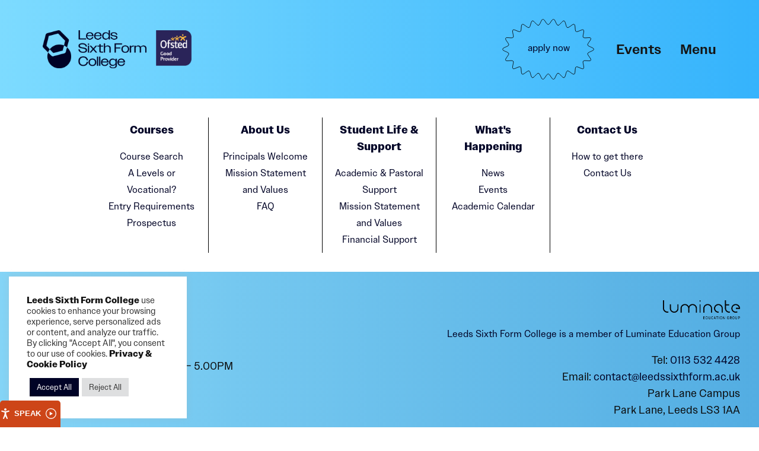

--- FILE ---
content_type: text/html; charset=UTF-8
request_url: https://leedssixthform.ac.uk/category/biology/
body_size: 13545
content:
<!DOCTYPE html>
<html lang="en">
<head>
	<meta http-equiv="Content-Type" content="text/html; charset=UTF-8" />
	<META HTTP-EQUIV='PRAGMA' CONTENT='NO-CACHE'>
	<META HTTP-EQUIV='CACHE-CONTROL' CONTENT='NO-CACHE'>
	<meta name="viewport" content="width=device-width, initial-scale=1">
	<link rel="shortcut icon" href="/wp-content/uploads/2023/02/LSFC_0011-Website_Favicon_16x16px.png" type="image/png" />
	<link rel="pingback" href="https://leedssixthform.ac.uk/xmlrpc.php" />
    <!-- Font link from Adobe Fonts -->
	<link rel="stylesheet" href="https://use.typekit.net/vms2ton.css">

	<!-- Add to Calendar -->
	<script src="https://cdn.jsdelivr.net/npm/add-to-calendar-button@2" async defer></script>
	
	<!-- <link rel="preconnect" href="https://fonts.gstatic.com"> -->
 	
	<title>Leeds Sixth Form College</title>
	<meta name='robots' content='index, follow, max-image-preview:large, max-snippet:-1, max-video-preview:-1' />

	<!-- This site is optimized with the Yoast SEO plugin v26.7 - https://yoast.com/wordpress/plugins/seo/ -->
	<meta name="description" content="Discover courses, news and events at Leeds Sixth Form College." />
	<link rel="canonical" href="https://leedssixthform.ac.uk/category/biology/" />
	<meta property="og:locale" content="en_GB" />
	<meta property="og:type" content="article" />
	<meta property="og:title" content="Biology Archives - Leeds Sixth Form College" />
	<meta property="og:description" content="Discover courses, news and events at Leeds Sixth Form College." />
	<meta property="og:url" content="https://leedssixthform.ac.uk/category/biology/" />
	<meta property="og:site_name" content="Leeds Sixth Form College" />
	<meta name="twitter:card" content="summary_large_image" />
	<script type="application/ld+json" class="yoast-schema-graph">{"@context":"https://schema.org","@graph":[{"@type":"CollectionPage","@id":"https://leedssixthform.ac.uk/category/biology/","url":"https://leedssixthform.ac.uk/category/biology/","name":"Biology Archives - Leeds Sixth Form College","isPartOf":{"@id":"https://leedssixthform.ac.uk/#website"},"description":"Discover courses, news and events at Leeds Sixth Form College.","breadcrumb":{"@id":"https://leedssixthform.ac.uk/category/biology/#breadcrumb"},"inLanguage":"en-GB"},{"@type":"BreadcrumbList","@id":"https://leedssixthform.ac.uk/category/biology/#breadcrumb","itemListElement":[{"@type":"ListItem","position":1,"name":"Home","item":"https://leedssixthform.ac.uk/"},{"@type":"ListItem","position":2,"name":"Biology"}]},{"@type":"WebSite","@id":"https://leedssixthform.ac.uk/#website","url":"https://leedssixthform.ac.uk/","name":"Leeds Sixth Form College","description":"Just another WordPress site","potentialAction":[{"@type":"SearchAction","target":{"@type":"EntryPoint","urlTemplate":"https://leedssixthform.ac.uk/?s={search_term_string}"},"query-input":{"@type":"PropertyValueSpecification","valueRequired":true,"valueName":"search_term_string"}}],"inLanguage":"en-GB"}]}</script>
	<!-- / Yoast SEO plugin. -->


<link rel='dns-prefetch' href='//maps.googleapis.com' />
<link rel='dns-prefetch' href='//cdn.jsdelivr.net' />
<link rel="alternate" type="application/rss+xml" title="Leeds Sixth Form College &raquo; Feed" href="https://leedssixthform.ac.uk/feed/" />
<link rel="alternate" type="application/rss+xml" title="Leeds Sixth Form College &raquo; Comments Feed" href="https://leedssixthform.ac.uk/comments/feed/" />
<link rel="alternate" type="application/rss+xml" title="Leeds Sixth Form College &raquo; Biology Category Feed" href="https://leedssixthform.ac.uk/category/biology/feed/" />
<style id='wp-img-auto-sizes-contain-inline-css' type='text/css'>
img:is([sizes=auto i],[sizes^="auto," i]){contain-intrinsic-size:3000px 1500px}
/*# sourceURL=wp-img-auto-sizes-contain-inline-css */
</style>
<style id='wp-emoji-styles-inline-css' type='text/css'>

	img.wp-smiley, img.emoji {
		display: inline !important;
		border: none !important;
		box-shadow: none !important;
		height: 1em !important;
		width: 1em !important;
		margin: 0 0.07em !important;
		vertical-align: -0.1em !important;
		background: none !important;
		padding: 0 !important;
	}
/*# sourceURL=wp-emoji-styles-inline-css */
</style>
<style id='wp-block-library-inline-css' type='text/css'>
:root{--wp-block-synced-color:#7a00df;--wp-block-synced-color--rgb:122,0,223;--wp-bound-block-color:var(--wp-block-synced-color);--wp-editor-canvas-background:#ddd;--wp-admin-theme-color:#007cba;--wp-admin-theme-color--rgb:0,124,186;--wp-admin-theme-color-darker-10:#006ba1;--wp-admin-theme-color-darker-10--rgb:0,107,160.5;--wp-admin-theme-color-darker-20:#005a87;--wp-admin-theme-color-darker-20--rgb:0,90,135;--wp-admin-border-width-focus:2px}@media (min-resolution:192dpi){:root{--wp-admin-border-width-focus:1.5px}}.wp-element-button{cursor:pointer}:root .has-very-light-gray-background-color{background-color:#eee}:root .has-very-dark-gray-background-color{background-color:#313131}:root .has-very-light-gray-color{color:#eee}:root .has-very-dark-gray-color{color:#313131}:root .has-vivid-green-cyan-to-vivid-cyan-blue-gradient-background{background:linear-gradient(135deg,#00d084,#0693e3)}:root .has-purple-crush-gradient-background{background:linear-gradient(135deg,#34e2e4,#4721fb 50%,#ab1dfe)}:root .has-hazy-dawn-gradient-background{background:linear-gradient(135deg,#faaca8,#dad0ec)}:root .has-subdued-olive-gradient-background{background:linear-gradient(135deg,#fafae1,#67a671)}:root .has-atomic-cream-gradient-background{background:linear-gradient(135deg,#fdd79a,#004a59)}:root .has-nightshade-gradient-background{background:linear-gradient(135deg,#330968,#31cdcf)}:root .has-midnight-gradient-background{background:linear-gradient(135deg,#020381,#2874fc)}:root{--wp--preset--font-size--normal:16px;--wp--preset--font-size--huge:42px}.has-regular-font-size{font-size:1em}.has-larger-font-size{font-size:2.625em}.has-normal-font-size{font-size:var(--wp--preset--font-size--normal)}.has-huge-font-size{font-size:var(--wp--preset--font-size--huge)}.has-text-align-center{text-align:center}.has-text-align-left{text-align:left}.has-text-align-right{text-align:right}.has-fit-text{white-space:nowrap!important}#end-resizable-editor-section{display:none}.aligncenter{clear:both}.items-justified-left{justify-content:flex-start}.items-justified-center{justify-content:center}.items-justified-right{justify-content:flex-end}.items-justified-space-between{justify-content:space-between}.screen-reader-text{border:0;clip-path:inset(50%);height:1px;margin:-1px;overflow:hidden;padding:0;position:absolute;width:1px;word-wrap:normal!important}.screen-reader-text:focus{background-color:#ddd;clip-path:none;color:#444;display:block;font-size:1em;height:auto;left:5px;line-height:normal;padding:15px 23px 14px;text-decoration:none;top:5px;width:auto;z-index:100000}html :where(.has-border-color){border-style:solid}html :where([style*=border-top-color]){border-top-style:solid}html :where([style*=border-right-color]){border-right-style:solid}html :where([style*=border-bottom-color]){border-bottom-style:solid}html :where([style*=border-left-color]){border-left-style:solid}html :where([style*=border-width]){border-style:solid}html :where([style*=border-top-width]){border-top-style:solid}html :where([style*=border-right-width]){border-right-style:solid}html :where([style*=border-bottom-width]){border-bottom-style:solid}html :where([style*=border-left-width]){border-left-style:solid}html :where(img[class*=wp-image-]){height:auto;max-width:100%}:where(figure){margin:0 0 1em}html :where(.is-position-sticky){--wp-admin--admin-bar--position-offset:var(--wp-admin--admin-bar--height,0px)}@media screen and (max-width:600px){html :where(.is-position-sticky){--wp-admin--admin-bar--position-offset:0px}}

/*# sourceURL=wp-block-library-inline-css */
</style><style id='global-styles-inline-css' type='text/css'>
:root{--wp--preset--aspect-ratio--square: 1;--wp--preset--aspect-ratio--4-3: 4/3;--wp--preset--aspect-ratio--3-4: 3/4;--wp--preset--aspect-ratio--3-2: 3/2;--wp--preset--aspect-ratio--2-3: 2/3;--wp--preset--aspect-ratio--16-9: 16/9;--wp--preset--aspect-ratio--9-16: 9/16;--wp--preset--color--black: #000000;--wp--preset--color--cyan-bluish-gray: #abb8c3;--wp--preset--color--white: #ffffff;--wp--preset--color--pale-pink: #f78da7;--wp--preset--color--vivid-red: #cf2e2e;--wp--preset--color--luminous-vivid-orange: #ff6900;--wp--preset--color--luminous-vivid-amber: #fcb900;--wp--preset--color--light-green-cyan: #7bdcb5;--wp--preset--color--vivid-green-cyan: #00d084;--wp--preset--color--pale-cyan-blue: #8ed1fc;--wp--preset--color--vivid-cyan-blue: #0693e3;--wp--preset--color--vivid-purple: #9b51e0;--wp--preset--gradient--vivid-cyan-blue-to-vivid-purple: linear-gradient(135deg,rgb(6,147,227) 0%,rgb(155,81,224) 100%);--wp--preset--gradient--light-green-cyan-to-vivid-green-cyan: linear-gradient(135deg,rgb(122,220,180) 0%,rgb(0,208,130) 100%);--wp--preset--gradient--luminous-vivid-amber-to-luminous-vivid-orange: linear-gradient(135deg,rgb(252,185,0) 0%,rgb(255,105,0) 100%);--wp--preset--gradient--luminous-vivid-orange-to-vivid-red: linear-gradient(135deg,rgb(255,105,0) 0%,rgb(207,46,46) 100%);--wp--preset--gradient--very-light-gray-to-cyan-bluish-gray: linear-gradient(135deg,rgb(238,238,238) 0%,rgb(169,184,195) 100%);--wp--preset--gradient--cool-to-warm-spectrum: linear-gradient(135deg,rgb(74,234,220) 0%,rgb(151,120,209) 20%,rgb(207,42,186) 40%,rgb(238,44,130) 60%,rgb(251,105,98) 80%,rgb(254,248,76) 100%);--wp--preset--gradient--blush-light-purple: linear-gradient(135deg,rgb(255,206,236) 0%,rgb(152,150,240) 100%);--wp--preset--gradient--blush-bordeaux: linear-gradient(135deg,rgb(254,205,165) 0%,rgb(254,45,45) 50%,rgb(107,0,62) 100%);--wp--preset--gradient--luminous-dusk: linear-gradient(135deg,rgb(255,203,112) 0%,rgb(199,81,192) 50%,rgb(65,88,208) 100%);--wp--preset--gradient--pale-ocean: linear-gradient(135deg,rgb(255,245,203) 0%,rgb(182,227,212) 50%,rgb(51,167,181) 100%);--wp--preset--gradient--electric-grass: linear-gradient(135deg,rgb(202,248,128) 0%,rgb(113,206,126) 100%);--wp--preset--gradient--midnight: linear-gradient(135deg,rgb(2,3,129) 0%,rgb(40,116,252) 100%);--wp--preset--font-size--small: 13px;--wp--preset--font-size--medium: 20px;--wp--preset--font-size--large: 36px;--wp--preset--font-size--x-large: 42px;--wp--preset--spacing--20: 0.44rem;--wp--preset--spacing--30: 0.67rem;--wp--preset--spacing--40: 1rem;--wp--preset--spacing--50: 1.5rem;--wp--preset--spacing--60: 2.25rem;--wp--preset--spacing--70: 3.38rem;--wp--preset--spacing--80: 5.06rem;--wp--preset--shadow--natural: 6px 6px 9px rgba(0, 0, 0, 0.2);--wp--preset--shadow--deep: 12px 12px 50px rgba(0, 0, 0, 0.4);--wp--preset--shadow--sharp: 6px 6px 0px rgba(0, 0, 0, 0.2);--wp--preset--shadow--outlined: 6px 6px 0px -3px rgb(255, 255, 255), 6px 6px rgb(0, 0, 0);--wp--preset--shadow--crisp: 6px 6px 0px rgb(0, 0, 0);}:where(.is-layout-flex){gap: 0.5em;}:where(.is-layout-grid){gap: 0.5em;}body .is-layout-flex{display: flex;}.is-layout-flex{flex-wrap: wrap;align-items: center;}.is-layout-flex > :is(*, div){margin: 0;}body .is-layout-grid{display: grid;}.is-layout-grid > :is(*, div){margin: 0;}:where(.wp-block-columns.is-layout-flex){gap: 2em;}:where(.wp-block-columns.is-layout-grid){gap: 2em;}:where(.wp-block-post-template.is-layout-flex){gap: 1.25em;}:where(.wp-block-post-template.is-layout-grid){gap: 1.25em;}.has-black-color{color: var(--wp--preset--color--black) !important;}.has-cyan-bluish-gray-color{color: var(--wp--preset--color--cyan-bluish-gray) !important;}.has-white-color{color: var(--wp--preset--color--white) !important;}.has-pale-pink-color{color: var(--wp--preset--color--pale-pink) !important;}.has-vivid-red-color{color: var(--wp--preset--color--vivid-red) !important;}.has-luminous-vivid-orange-color{color: var(--wp--preset--color--luminous-vivid-orange) !important;}.has-luminous-vivid-amber-color{color: var(--wp--preset--color--luminous-vivid-amber) !important;}.has-light-green-cyan-color{color: var(--wp--preset--color--light-green-cyan) !important;}.has-vivid-green-cyan-color{color: var(--wp--preset--color--vivid-green-cyan) !important;}.has-pale-cyan-blue-color{color: var(--wp--preset--color--pale-cyan-blue) !important;}.has-vivid-cyan-blue-color{color: var(--wp--preset--color--vivid-cyan-blue) !important;}.has-vivid-purple-color{color: var(--wp--preset--color--vivid-purple) !important;}.has-black-background-color{background-color: var(--wp--preset--color--black) !important;}.has-cyan-bluish-gray-background-color{background-color: var(--wp--preset--color--cyan-bluish-gray) !important;}.has-white-background-color{background-color: var(--wp--preset--color--white) !important;}.has-pale-pink-background-color{background-color: var(--wp--preset--color--pale-pink) !important;}.has-vivid-red-background-color{background-color: var(--wp--preset--color--vivid-red) !important;}.has-luminous-vivid-orange-background-color{background-color: var(--wp--preset--color--luminous-vivid-orange) !important;}.has-luminous-vivid-amber-background-color{background-color: var(--wp--preset--color--luminous-vivid-amber) !important;}.has-light-green-cyan-background-color{background-color: var(--wp--preset--color--light-green-cyan) !important;}.has-vivid-green-cyan-background-color{background-color: var(--wp--preset--color--vivid-green-cyan) !important;}.has-pale-cyan-blue-background-color{background-color: var(--wp--preset--color--pale-cyan-blue) !important;}.has-vivid-cyan-blue-background-color{background-color: var(--wp--preset--color--vivid-cyan-blue) !important;}.has-vivid-purple-background-color{background-color: var(--wp--preset--color--vivid-purple) !important;}.has-black-border-color{border-color: var(--wp--preset--color--black) !important;}.has-cyan-bluish-gray-border-color{border-color: var(--wp--preset--color--cyan-bluish-gray) !important;}.has-white-border-color{border-color: var(--wp--preset--color--white) !important;}.has-pale-pink-border-color{border-color: var(--wp--preset--color--pale-pink) !important;}.has-vivid-red-border-color{border-color: var(--wp--preset--color--vivid-red) !important;}.has-luminous-vivid-orange-border-color{border-color: var(--wp--preset--color--luminous-vivid-orange) !important;}.has-luminous-vivid-amber-border-color{border-color: var(--wp--preset--color--luminous-vivid-amber) !important;}.has-light-green-cyan-border-color{border-color: var(--wp--preset--color--light-green-cyan) !important;}.has-vivid-green-cyan-border-color{border-color: var(--wp--preset--color--vivid-green-cyan) !important;}.has-pale-cyan-blue-border-color{border-color: var(--wp--preset--color--pale-cyan-blue) !important;}.has-vivid-cyan-blue-border-color{border-color: var(--wp--preset--color--vivid-cyan-blue) !important;}.has-vivid-purple-border-color{border-color: var(--wp--preset--color--vivid-purple) !important;}.has-vivid-cyan-blue-to-vivid-purple-gradient-background{background: var(--wp--preset--gradient--vivid-cyan-blue-to-vivid-purple) !important;}.has-light-green-cyan-to-vivid-green-cyan-gradient-background{background: var(--wp--preset--gradient--light-green-cyan-to-vivid-green-cyan) !important;}.has-luminous-vivid-amber-to-luminous-vivid-orange-gradient-background{background: var(--wp--preset--gradient--luminous-vivid-amber-to-luminous-vivid-orange) !important;}.has-luminous-vivid-orange-to-vivid-red-gradient-background{background: var(--wp--preset--gradient--luminous-vivid-orange-to-vivid-red) !important;}.has-very-light-gray-to-cyan-bluish-gray-gradient-background{background: var(--wp--preset--gradient--very-light-gray-to-cyan-bluish-gray) !important;}.has-cool-to-warm-spectrum-gradient-background{background: var(--wp--preset--gradient--cool-to-warm-spectrum) !important;}.has-blush-light-purple-gradient-background{background: var(--wp--preset--gradient--blush-light-purple) !important;}.has-blush-bordeaux-gradient-background{background: var(--wp--preset--gradient--blush-bordeaux) !important;}.has-luminous-dusk-gradient-background{background: var(--wp--preset--gradient--luminous-dusk) !important;}.has-pale-ocean-gradient-background{background: var(--wp--preset--gradient--pale-ocean) !important;}.has-electric-grass-gradient-background{background: var(--wp--preset--gradient--electric-grass) !important;}.has-midnight-gradient-background{background: var(--wp--preset--gradient--midnight) !important;}.has-small-font-size{font-size: var(--wp--preset--font-size--small) !important;}.has-medium-font-size{font-size: var(--wp--preset--font-size--medium) !important;}.has-large-font-size{font-size: var(--wp--preset--font-size--large) !important;}.has-x-large-font-size{font-size: var(--wp--preset--font-size--x-large) !important;}
/*# sourceURL=global-styles-inline-css */
</style>

<style id='classic-theme-styles-inline-css' type='text/css'>
/*! This file is auto-generated */
.wp-block-button__link{color:#fff;background-color:#32373c;border-radius:9999px;box-shadow:none;text-decoration:none;padding:calc(.667em + 2px) calc(1.333em + 2px);font-size:1.125em}.wp-block-file__button{background:#32373c;color:#fff;text-decoration:none}
/*# sourceURL=/wp-includes/css/classic-themes.min.css */
</style>
<link rel='stylesheet' id='lum_enquire_jquery_ui_styles-css' href='https://leedssixthform.ac.uk/wp-content/plugins/LuminateApplication-v1.0/enquiry/src/css/vendor/jquery-ui.min.css?ver=6.9' type='text/css' media='all' />
<link rel='stylesheet' id='lum_enquire_styles-css' href='https://leedssixthform.ac.uk/wp-content/plugins/LuminateApplication-v1.0/enquiry/src/css/styles.css?ver=6.9' type='text/css' media='all' />
<link rel='stylesheet' id='lum_application_styles_override-css' href='https://leedssixthform.ac.uk/wp-content/plugins/LuminateApplication-v1.0/application/src/css/styles.css?ver=6.9' type='text/css' media='all' />
<link rel='stylesheet' id='lum_application_styles-css' href='https://leedssixthform.ac.uk/wp-content/plugins/LuminateApplication-v1.0/application/src/V2/app.css?ver=6.9' type='text/css' media='all' />
<link rel='stylesheet' id='contact-form-7-css' href='https://leedssixthform.ac.uk/wp-content/plugins/contact-form-7/includes/css/styles.css?ver=6.1.4' type='text/css' media='all' />
<link rel='stylesheet' id='cookie-law-info-css' href='https://leedssixthform.ac.uk/wp-content/plugins/cookie-law-info/legacy/public/css/cookie-law-info-public.css?ver=3.3.9.1' type='text/css' media='all' />
<link rel='stylesheet' id='cookie-law-info-gdpr-css' href='https://leedssixthform.ac.uk/wp-content/plugins/cookie-law-info/legacy/public/css/cookie-law-info-gdpr.css?ver=3.3.9.1' type='text/css' media='all' />
<link rel='stylesheet' id='foundation-css' href='https://leedssixthform.ac.uk/wp-content/themes/luminate/assets/css/vendor/foundation.min.css?ver=6.9' type='text/css' media='all' />
<link rel='stylesheet' id='motion-ui-css' href='https://leedssixthform.ac.uk/wp-content/themes/luminate/assets/css/vendor/motion-ui.1.2.2.min.css?ver=6.9' type='text/css' media='all' />
<link rel='stylesheet' id='slick-css' href='https://leedssixthform.ac.uk/wp-content/themes/luminate/assets/css/vendor/slick.css?ver=6.9' type='text/css' media='all' />
<link rel='stylesheet' id='slick-theme-css' href='https://leedssixthform.ac.uk/wp-content/themes/luminate/assets/css/vendor/slick-theme.css?ver=6.9' type='text/css' media='all' />
<link rel='stylesheet' id='style-css' href='https://leedssixthform.ac.uk/wp-content/themes/luminate/style.css?ver=6.9' type='text/css' media='all' />
<link rel='stylesheet' id='styles-css' href='https://leedssixthform.ac.uk/wp-content/themes/luminate/assets/css/main.css?ver=6.9' type='text/css' media='all' />
<link rel='stylesheet' id='video-embed-icons-css' href='//cdn.jsdelivr.net/npm/bootstrap-icons@1.10.2/font/bootstrap-icons.css?ver=6.9' type='text/css' media='all' />
<link rel='stylesheet' id='video-embed-styles-css' href='https://leedssixthform.ac.uk/wp-content/themes/luminate/components/video-embed/src/css/video-embed-styles.css?ver=6.9' type='text/css' media='all' />
<!--n2css--><!--n2js--><script type="text/javascript" src="https://leedssixthform.ac.uk/wp-includes/js/jquery/jquery.min.js?ver=3.7.1" id="jquery-core-js"></script>
<script type="text/javascript" src="https://leedssixthform.ac.uk/wp-includes/js/jquery/jquery-migrate.min.js?ver=3.4.1" id="jquery-migrate-js"></script>
<script type="text/javascript" id="cookie-law-info-js-extra">
/* <![CDATA[ */
var Cli_Data = {"nn_cookie_ids":[],"cookielist":[],"non_necessary_cookies":[],"ccpaEnabled":"","ccpaRegionBased":"","ccpaBarEnabled":"","strictlyEnabled":["necessary","obligatoire"],"ccpaType":"gdpr","js_blocking":"1","custom_integration":"","triggerDomRefresh":"","secure_cookies":""};
var cli_cookiebar_settings = {"animate_speed_hide":"500","animate_speed_show":"500","background":"#FFF","border":"#b1a6a6c2","border_on":"","button_1_button_colour":"#61a229","button_1_button_hover":"#4e8221","button_1_link_colour":"#fff","button_1_as_button":"1","button_1_new_win":"","button_2_button_colour":"#333","button_2_button_hover":"#292929","button_2_link_colour":"#444","button_2_as_button":"","button_2_hidebar":"","button_3_button_colour":"#dedfe0","button_3_button_hover":"#b2b2b3","button_3_link_colour":"#333333","button_3_as_button":"1","button_3_new_win":"","button_4_button_colour":"#dedfe0","button_4_button_hover":"#b2b2b3","button_4_link_colour":"#333333","button_4_as_button":"1","button_7_button_colour":"#000326","button_7_button_hover":"#00021e","button_7_link_colour":"#fff","button_7_as_button":"1","button_7_new_win":"","font_family":"inherit","header_fix":"","notify_animate_hide":"1","notify_animate_show":"1","notify_div_id":"#cookie-law-info-bar","notify_position_horizontal":"right","notify_position_vertical":"bottom","scroll_close":"","scroll_close_reload":"","accept_close_reload":"","reject_close_reload":"","showagain_tab":"","showagain_background":"#fff","showagain_border":"#000","showagain_div_id":"#cookie-law-info-again","showagain_x_position":"100px","text":"#333333","show_once_yn":"","show_once":"10000","logging_on":"","as_popup":"","popup_overlay":"1","bar_heading_text":"","cookie_bar_as":"widget","popup_showagain_position":"bottom-right","widget_position":"left"};
var log_object = {"ajax_url":"https://leedssixthform.ac.uk/wp-admin/admin-ajax.php"};
//# sourceURL=cookie-law-info-js-extra
/* ]]> */
</script>
<script type="text/javascript" src="https://leedssixthform.ac.uk/wp-content/plugins/cookie-law-info/legacy/public/js/cookie-law-info-public.js?ver=3.3.9.1" id="cookie-law-info-js"></script>
<script type="text/javascript" src="https://leedssixthform.ac.uk/wp-content/themes/luminate/src/js/vendor/jquery-3.5.1.min.js?ver=3.5.1" id="jquery-3-js"></script>
<script type="text/javascript" src="https://leedssixthform.ac.uk/wp-content/themes/luminate/src/js/vendor/foundation-6.6.3.min.js?ver=6.9" id="foundation-js"></script>
<script type="text/javascript" src="https://leedssixthform.ac.uk/wp-content/themes/luminate/src/js/vendor/what-input-2.1.1.min.js?ver=6.9" id="what-input-js"></script>
<script type="text/javascript" src="https://leedssixthform.ac.uk/wp-content/themes/luminate/src/js/vendor/slick-1.8.1.min.js?ver=6.9" id="slick-js"></script>
<script type="text/javascript" src="https://leedssixthform.ac.uk/wp-content/themes/luminate/src/js/vendor/motion-ui.js?ver=6.9" id="motion-ui-js"></script>
<script type="text/javascript" src="https://leedssixthform.ac.uk/wp-content/themes/luminate/src/js/scripts.js?ver=6.9" id="scripts-js"></script>
<script type="text/javascript" id="loadmore-js-extra">
/* <![CDATA[ */
var loadmore_params = {"ajaxurl":"https://leedssixthform.ac.uk/wp-admin/admin-ajax.php","posts":"{\"category_name\":\"biology\",\"error\":\"\",\"m\":\"\",\"p\":0,\"post_parent\":\"\",\"subpost\":\"\",\"subpost_id\":\"\",\"attachment\":\"\",\"attachment_id\":0,\"name\":\"\",\"pagename\":\"\",\"page_id\":0,\"second\":\"\",\"minute\":\"\",\"hour\":\"\",\"day\":0,\"monthnum\":0,\"year\":0,\"w\":0,\"tag\":\"\",\"cat\":70,\"tag_id\":\"\",\"author\":\"\",\"author_name\":\"\",\"feed\":\"\",\"tb\":\"\",\"paged\":0,\"meta_key\":\"\",\"meta_value\":\"\",\"preview\":\"\",\"s\":\"\",\"sentence\":\"\",\"title\":\"\",\"fields\":\"all\",\"menu_order\":\"\",\"embed\":\"\",\"category__in\":[],\"category__not_in\":[],\"category__and\":[],\"post__in\":[],\"post__not_in\":[],\"post_name__in\":[],\"tag__in\":[],\"tag__not_in\":[],\"tag__and\":[],\"tag_slug__in\":[],\"tag_slug__and\":[],\"post_parent__in\":[],\"post_parent__not_in\":[],\"author__in\":[],\"author__not_in\":[],\"search_columns\":[],\"ignore_sticky_posts\":false,\"suppress_filters\":false,\"cache_results\":true,\"update_post_term_cache\":true,\"update_menu_item_cache\":false,\"lazy_load_term_meta\":true,\"update_post_meta_cache\":true,\"post_type\":\"\",\"posts_per_page\":9,\"nopaging\":false,\"comments_per_page\":\"50\",\"no_found_rows\":false,\"order\":\"DESC\"}","current_page":"1","max_page":"0"};
//# sourceURL=loadmore-js-extra
/* ]]> */
</script>
<script type="text/javascript" src="https://leedssixthform.ac.uk/wp-content/themes/luminate/src/js/components/loadmore.js?ver=6.9" id="loadmore-js"></script>
<script type="text/javascript" id="search-autocomplete-js-extra">
/* <![CDATA[ */
var search_autocomplete_params = {"ajaxurl":"https://leedssixthform.ac.uk/wp-admin/admin-ajax.php"};
//# sourceURL=search-autocomplete-js-extra
/* ]]> */
</script>
<script type="text/javascript" src="https://leedssixthform.ac.uk/wp-content/themes/luminate/src/js/components/ajaxSearchAutocomplete.js?ver=6.9" id="search-autocomplete-js"></script>
<link rel="https://api.w.org/" href="https://leedssixthform.ac.uk/wp-json/" /><link rel="alternate" title="JSON" type="application/json" href="https://leedssixthform.ac.uk/wp-json/wp/v2/categories/70" /><link rel="EditURI" type="application/rsd+xml" title="RSD" href="https://leedssixthform.ac.uk/xmlrpc.php?rsd" />
<meta name="generator" content="WordPress 6.9" />

    
<link rel='stylesheet' id='cookie-law-info-table-css' href='https://leedssixthform.ac.uk/wp-content/plugins/cookie-law-info/legacy/public/css/cookie-law-info-table.css?ver=3.3.9.1' type='text/css' media='all' />
</head>
<body class="archive category category-biology category-70 wp-theme-luminate">

<a href="#main" class="skip-to-main display-none">Skip to main</a>


<!-- Browse Aloud -->
<div id="__ba_launchpad"></div>

<header id="primary-header" role="banner"> <!-- this -->
	<div class="container">
		<div class="grid-x"> 
			<div class="cell small-12 top-bar">
				<div class="top-bar-left">
					<a href="https://leedssixthform.ac.uk" class="nav-logo">
						<figure>
							<img src="https://leedssixthform.ac.uk/wp-content/uploads/2022/08/LSFC_logo_navy1920.png" alt="Leeds Sixth Form College logo" width="220px" height="auto">
							<figcaption class="display-none">Return Home</figcaption>
						</figure>
					</a>
					<figure class="ofsted-logo">
				        <img src="https://leedssixthform.ac.uk/wp-content/uploads/2024/04/Ofsted_Good_GP_Colour.png" alt="Ofsted Good Provider logo" width="60px" height="auto" style="margin-left: 1rem;">
						<figcaption class="show-for-sr">Ofsted Good Provider logo</figcaption>
					</figure>
				</div>				
				
				<div class="top-bar-right">
				  <a href="/my-application/" class="header-apply-cta">
				  	<div class="centered">apply now
				    	<!-- was asked to make the whole image clickable from Divya - Tom<a href="/my-application/" id="menuApply" class="header-link apply">apply now</a>-->
				    	
				    </div>	
				  </a>  
					<!-- Primary CTA Links -->
					<ul id="menu-primary-cta-links" class="menu"><li id="menu-item-300" class="menu-item menu-item-type-custom menu-item-object-custom menu-item-300"><a href="/events/">Events</a></li>
</ul>					
					<!-- Dropdown Menu -->
					
					<div id="primary-dropdown-toggle" data-responsive-toggle="primary-collapsible-menu" data-hide-for="none">
						<button class="menu-icon" type="button" data-toggle="primary-collapsible-menu" title="Open Menu"><span class="menu-label">Menu</span></button>
					</div>
					
					<nav id="primary-collapsible-menu" data-animation="slide-in-down slide-in-up" role="navigation" aria-label="Main Menu">

						<div class="container">
							<div class="grid-x">
								<div class="cell small-12">

									<ul id="menu-primary-collapsible-menu" class="dropdown menu" data-custom-dropdown-menu><li id="menu-item-455" class="menu-item menu-item-type-custom menu-item-object-custom menu-item-has-children menu-item-455"><a href="#courses">Courses</a><ul class="vertical menu" data-cols="1" data-submenu>
	<li id="menu-item-462" class="menu-item menu-item-type-custom menu-item-object-custom menu-item-462"><a href="/courses/">Course Search</a></li>
	<li id="menu-item-5618" class="menu-item menu-item-type-post_type menu-item-object-page menu-item-5618"><a href="https://leedssixthform.ac.uk/prospectus/">Prospectus</a></li>
	<li id="menu-item-5200" class="menu-item menu-item-type-post_type menu-item-object-page menu-item-5200"><a href="https://leedssixthform.ac.uk/combined-courses/">A levels or Vocational?</a></li>
	<li id="menu-item-5201" class="menu-item menu-item-type-post_type menu-item-object-page menu-item-5201"><a href="https://leedssixthform.ac.uk/adult-gcses/">GCSEs for 19+ Learners</a></li>
	<li id="menu-item-5203" class="menu-item menu-item-type-post_type menu-item-object-page menu-item-5203"><a href="https://leedssixthform.ac.uk/stem/">Study STEM</a></li>
	<li id="menu-item-4587" class="menu-item menu-item-type-post_type menu-item-object-page menu-item-4587"><a href="https://leedssixthform.ac.uk/entry-requirements/">Entry Requirements</a></li>
	<li id="menu-item-5626" class="menu-item menu-item-type-post_type menu-item-object-page menu-item-5626"><a href="https://leedssixthform.ac.uk/making-an-application/">Making an Application</a></li>
	<li id="menu-item-5641" class="menu-item menu-item-type-post_type menu-item-object-page menu-item-5641"><a href="https://leedssixthform.ac.uk/admissions-process/">Admissions Process</a></li>
</ul>
</li>
<li id="menu-item-474" class="menu-item menu-item-type-custom menu-item-object-custom menu-item-has-children menu-item-474"><a href="#about-us">About Us</a><ul class="vertical menu" data-cols="1" data-submenu>
	<li id="menu-item-509" class="menu-item menu-item-type-post_type menu-item-object-page menu-item-509"><a href="https://leedssixthform.ac.uk/principals-welcome/">Principal&#8217;s Welcome</a></li>
	<li id="menu-item-510" class="menu-item menu-item-type-post_type menu-item-object-page menu-item-510"><a href="https://leedssixthform.ac.uk/mission-statement/">Mission Statement &#038; Values</a></li>
	<li id="menu-item-5204" class="menu-item menu-item-type-post_type menu-item-object-page menu-item-5204"><a href="https://leedssixthform.ac.uk/our-partners/">Our Partnerships</a></li>
	<li id="menu-item-5205" class="menu-item menu-item-type-post_type menu-item-object-page menu-item-5205"><a href="https://leedssixthform.ac.uk/school-liaison/">School Liaison</a></li>
	<li id="menu-item-589" class="menu-item menu-item-type-custom menu-item-object-custom menu-item-589"><a href="/vacancies/">Vacancies</a></li>
	<li id="menu-item-592" class="menu-item menu-item-type-custom menu-item-object-custom menu-item-has-children menu-item-592"><a href="/our-policies/">Corporate Documents &#038; Policies</a>	<ul class="vertical menu" data-cols="1" data-submenu>
		<li id="menu-item-613" class="menu-item menu-item-type-custom menu-item-object-custom menu-item-613"><a href="/wp-content/uploads/2022/09/LSFC-blended-learning.pdf">Blended Learning Policy</a></li>
		<li id="menu-item-614" class="menu-item menu-item-type-custom menu-item-object-custom menu-item-614"><a href="/wp-content/uploads/2024/08/SL01-Luminate-Safeguarding-Children-and-Adults-Policy-2025-2026.pdf">Safeguarding Policy</a></li>
	</ul>
</li>
	<li id="menu-item-5710" class="menu-item menu-item-type-post_type menu-item-object-page menu-item-5710"><a href="https://leedssixthform.ac.uk/parents-guardians/">Information for parents and guardians</a></li>
</ul>
</li>
<li id="menu-item-456" class="menu-item menu-item-type-custom menu-item-object-custom menu-item-has-children menu-item-456"><a href="#why-leeds-sixth-form">Why Leeds Sixth Form?</a><ul class="vertical menu" data-cols="1" data-submenu>
	<li id="menu-item-5749" class="menu-item menu-item-type-post_type menu-item-object-page menu-item-5749"><a href="https://leedssixthform.ac.uk/studying-with-us/">Studying with Us</a></li>
	<li id="menu-item-511" class="menu-item menu-item-type-post_type menu-item-object-page menu-item-511"><a href="https://leedssixthform.ac.uk/our-facilities/">Facilities</a></li>
	<li id="menu-item-5459" class="menu-item menu-item-type-post_type menu-item-object-page menu-item-5459"><a href="https://leedssixthform.ac.uk/leeds-sports-connect/">Leeds Sports Connect</a></li>
	<li id="menu-item-5827" class="menu-item menu-item-type-post_type menu-item-object-page menu-item-5827"><a href="https://leedssixthform.ac.uk/enrichment/">Enrich and Excel</a></li>
</ul>
</li>
<li id="menu-item-458" class="menu-item menu-item-type-custom menu-item-object-custom menu-item-has-children menu-item-458"><a href="#student-life-support">Student Life &#038; Support</a><ul class="vertical menu" data-cols="1" data-submenu>
	<li id="menu-item-5209" class="menu-item menu-item-type-post_type menu-item-object-page menu-item-5209"><a href="https://leedssixthform.ac.uk/students-union/">Students’ Union and Societies</a></li>
	<li id="menu-item-5210" class="menu-item menu-item-type-post_type menu-item-object-page menu-item-5210"><a href="https://leedssixthform.ac.uk/meet-our-students/">Meet Our Students</a></li>
	<li id="menu-item-644" class="menu-item menu-item-type-post_type menu-item-object-page menu-item-644"><a href="https://leedssixthform.ac.uk/academic-and-pastoral-support/">Academic &#038; Pastoral Support</a></li>
	<li id="menu-item-5206" class="menu-item menu-item-type-post_type menu-item-object-page menu-item-5206"><a href="https://leedssixthform.ac.uk/financial-support/">Financial Support</a></li>
	<li id="menu-item-21297" class="menu-item menu-item-type-custom menu-item-object-custom menu-item-21297"><a href="https://store.leedscitycollege.ac.uk/">Online Store</a></li>
	<li id="menu-item-5720" class="menu-item menu-item-type-post_type menu-item-object-page menu-item-5720"><a href="https://leedssixthform.ac.uk/faqs/">FAQs</a></li>
</ul>
</li>
<li id="menu-item-460" class="menu-item menu-item-type-custom menu-item-object-custom menu-item-has-children menu-item-460"><a href="#whats-happening">What&#8217;s Happening</a><ul class="vertical menu" data-cols="1" data-submenu>
	<li id="menu-item-601" class="menu-item menu-item-type-custom menu-item-object-custom menu-item-601"><a href="/academic-calendar/">Academic Calendar</a></li>
	<li id="menu-item-513" class="menu-item menu-item-type-custom menu-item-object-custom menu-item-513"><a href="/events/">Events</a></li>
	<li id="menu-item-512" class="menu-item menu-item-type-post_type menu-item-object-page current_page_parent menu-item-512"><a href="https://leedssixthform.ac.uk/news/">News</a></li>
</ul>
</li>
<li id="menu-item-461" class="menu-item menu-item-type-custom menu-item-object-custom menu-item-has-children menu-item-461"><a href="#contact-us">Contact Us</a><ul class="vertical menu" data-cols="1" data-submenu>
	<li id="menu-item-5212" class="menu-item menu-item-type-post_type menu-item-object-page menu-item-5212"><a href="https://leedssixthform.ac.uk/getting-here/">How to Get Here</a></li>
	<li id="menu-item-479" class="menu-item menu-item-type-post_type menu-item-object-page menu-item-479"><a href="https://leedssixthform.ac.uk/contact-us/">Contact us</a></li>
</ul>
</li>
</ul>
									<div id="primary-dropdown-toggle-close" data-responsive-toggle="primary-collapsible-menu" data-hide-for="none">
										<button class="menu-icon" type="button" data-toggle="primary-collapsible-menu" title="Close Menu"><span class="display-none">Menu</span></button>
									</div>

								</div>
							</div>
						</div>

					</nav>

				</div>
			</div>
		</div>
	</div>
	
</header>
	

<footer id="footer" role="banner">

    <!-- Footer Menu -->
    <div class="footer-menu">
        <div class="container">
            <div class="grid-x footer-menu-wrap">
                                        <div class="cell small-6 medium-2 footer-menu-items">
                            <h5>Courses</h5>
                            <ul>
                                                                        <li><a href="/courses/">Course Search</a></li>
                                                                        <li><a href="/combined-courses/">A Levels or Vocational?</a></li>
                                                                        <li><a href="/entry-requirements/">Entry Requirements</a></li>
                                                                        <li><a href="/prospectus/">Prospectus</a></li>
                                                            </ul>
                        </div>
                                        <div class="cell small-6 medium-2 footer-menu-items">
                            <h5>About Us</h5>
                            <ul>
                                                                        <li><a href="/principals-welcome/">Principals Welcome</a></li>
                                                                        <li><a href="/mission-statement/">Mission Statement and Values</a></li>
                                                                        <li><a href="/faqs/">FAQ</a></li>
                                                            </ul>
                        </div>
                                        <div class="cell small-6 medium-2 footer-menu-items">
                            <h5>Student Life &amp; Support</h5>
                            <ul>
                                                                        <li><a href="/academic-and-pastoral-support/">Academic &amp; Pastoral Support</a></li>
                                                                        <li><a href="/mission-statement/">Mission Statement and Values</a></li>
                                                                        <li><a href="/financial-support/">Financial Support</a></li>
                                                            </ul>
                        </div>
                                        <div class="cell small-6 medium-2 footer-menu-items">
                            <h5>What's Happening</h5>
                            <ul>
                                                                        <li><a href="/news/">News</a></li>
                                                                        <li><a href="/events/">Events</a></li>
                                                                        <li><a href="/academic-calendar/">Academic Calendar</a></li>
                                                            </ul>
                        </div>
                                        <div class="cell small-6 medium-2 footer-menu-items">
                            <h5>Contact Us</h5>
                            <ul>
                                                                        <li><a href="/getting-here/">How to get there</a></li>
                                                                        <li><a href="/contact-us/">Contact Us</a></li>
                                                            </ul>
                        </div>
                                
            </div>
        </div>
    </div>  

<!-- Footer Content --> 
<div class="footer-content">     
    <div class="container">
      <div class="grid-x">
      
         
         <div class="cell small-12 medium-6 footer-left">
            <div class="footer-lsfc-logo-area"> 
               <figure>
                  <img class="footer-lsfc-logo" src="https://leedssixthform.ac.uk/wp-content/uploads/2022/08/LSFC_logo_navy1920.png" alt="Leeds Sixth Form College Logo" width="220px" height="auto" /> 
                  <figcaption>Leeds Sixth Form College logo</figcaption>
               </figure>
                                       <ul class="hours">
                                       <li>
                  Monday - Thursday 8.00am – 5.00pm                     </li>
                                       <li>
                  Friday 8.00am – 4.30pm                     </li>
                                       </ul>
                                 </p> 
            </div>  
            
         </div>
         
         <div class="cell small-12 medium-6 footer-right">
            <div class="content-contact"> 
                
                <figure>
                  <img class="luminate-logo" src="https://leedssixthform.ac.uk/wp-content/uploads/2021/11/Luminate_Education_Group_logo_black.png" alt="luminate Education Group Logo" width="130px" height="auto" /> 
                  <figcaption>Luminate Education Group logo</figcaption>
               </figure>
               <p class="text-light">Leeds Sixth Form College is a member of Luminate Education Group</p>

                
               <address>
                  <ul>
                     <li>Tel: <a href="tel:0113 532 4428">0113 532 4428</a></li>
                     <li>Email: <a href="mailto:contact@leedssixthform.ac.uk">contact@leedssixthform.ac.uk</a></li>
                     <li><span>Address: </span>Park Lane Campus<br/>
Park Lane, Leeds LS3 1AA</li>
                  </ul>
               </address>
               
               

             
            </div>
         </div>
         
        <div class="cell small-12 medium-6 footer-left">
            <div class="logos">
               <figure class="euro-flag">
                  <img src="https://leedssixthform.ac.uk/wp-content/uploads/2023/06/STEM-Assured-Logo.png" alt="Stem Logo" width="104" height="4"/>
                  <figcaption>STEM Assured Logo</figcaption>
               </figure>

               <figure class="euro-flag">
                  <img style="background-color: #fff;" src="https://leedssixthform.ac.uk/wp-content/uploads/2025/05/Disability-Confident-Employer-Logo-2025.png" alt="Disability Confident Employer Logo 2025" width="85" height="4"/>
                  <figcaption>Disability Confident Employer Logo 2025</figcaption>
               </figure>
            </div>
        </div>
        
        <div class="cell small-12 medium-6 footer-right">
            <div class="content-contact">
                <div class="powered-by">
                <p>Powered by Luminate Education Group</p>
                </div>
            </div>
        </div>
        
      </div>
   </div>
</div>    
    <!-- Footer Policies -->
    <div class="footer-policies">
        <div class="container">
            <div class="grid-x footer-policies-wrap">
                <div class="cell small-12 medium-4 footer-policy-left">
                    <p>&copy; 2026 Leeds Sixth Form College. All rights reserved.</p>
                    </div>
                <div class="cell small-12 medium-8 footer-policy-right">
                    <ul id="menu-footer-menu" class="menu"><li id="menu-item-203" class="menu-item menu-item-type-post_type menu-item-object-page menu-item-privacy-policy menu-item-203"><a rel="privacy-policy" href="https://leedssixthform.ac.uk/privacy-policy/">Privacy &#038; Cookie Policy</a></li>
<li id="menu-item-5190" class="menu-item menu-item-type-post_type menu-item-object-page menu-item-5190"><a href="https://leedssixthform.ac.uk/complaints/">Compliments &#038; Complaints</a></li>
<li id="menu-item-5191" class="menu-item menu-item-type-post_type menu-item-object-page menu-item-5191"><a href="https://leedssixthform.ac.uk/accessibility/">Accessibility</a></li>
<li id="menu-item-5791" class="menu-item menu-item-type-custom menu-item-object-custom menu-item-5791"><a href="/wp-content/uploads/2024/12/PI02-Modern-Slavery-and-Human-Trafficking-Statement-2024.25.pdf">Modern Slavery and Human Trafficking Statement</a></li>
</ul>                </div>              
            </div>
        </div>
    </div>  

</footer>	  


<script type="speculationrules">
{"prefetch":[{"source":"document","where":{"and":[{"href_matches":"/*"},{"not":{"href_matches":["/wp-*.php","/wp-admin/*","/wp-content/uploads/*","/wp-content/*","/wp-content/plugins/*","/wp-content/themes/luminate/*","/*\\?(.+)"]}},{"not":{"selector_matches":"a[rel~=\"nofollow\"]"}},{"not":{"selector_matches":".no-prefetch, .no-prefetch a"}}]},"eagerness":"conservative"}]}
</script>
<!--googleoff: all--><div id="cookie-law-info-bar" data-nosnippet="true"><span><div class="cli-bar-container cli-style-v2"><div class="cli-bar-message"><strong>Leeds Sixth Form College</strong> use cookies to enhance your browsing experience, serve personalized ads or content, and analyze our traffic. By clicking "Accept All", you consent to our use of cookies. <a style="font-weight: 600" rel="privacy-policy" href="/privacy-policy/">Privacy &amp; Cookie Policy</a></div><div class="cli-bar-btn_container"><a id="wt-cli-accept-all-btn" role='button' data-cli_action="accept_all" class="wt-cli-element medium cli-plugin-button wt-cli-accept-all-btn cookie_action_close_header cli_action_button">Accept All</a><a role='button' id="cookie_action_close_header_reject" class="medium cli-plugin-button cli-plugin-main-button cookie_action_close_header_reject cli_action_button wt-cli-reject-btn" data-cli_action="reject">Reject All</a></div></div></span></div><div id="cookie-law-info-again" data-nosnippet="true"><span id="cookie_hdr_showagain">Manage consent</span></div><div class="cli-modal" data-nosnippet="true" id="cliSettingsPopup" tabindex="-1" role="dialog" aria-labelledby="cliSettingsPopup" aria-hidden="true">
  <div class="cli-modal-dialog" role="document">
	<div class="cli-modal-content cli-bar-popup">
		  <button type="button" class="cli-modal-close" id="cliModalClose">
			<svg class="" viewBox="0 0 24 24"><path d="M19 6.41l-1.41-1.41-5.59 5.59-5.59-5.59-1.41 1.41 5.59 5.59-5.59 5.59 1.41 1.41 5.59-5.59 5.59 5.59 1.41-1.41-5.59-5.59z"></path><path d="M0 0h24v24h-24z" fill="none"></path></svg>
			<span class="wt-cli-sr-only">Close</span>
		  </button>
		  <div class="cli-modal-body">
			<div class="cli-container-fluid cli-tab-container">
	<div class="cli-row">
		<div class="cli-col-12 cli-align-items-stretch cli-px-0">
			<div class="cli-privacy-overview">
				<h4>Privacy Overview</h4>				<div class="cli-privacy-content">
					<div class="cli-privacy-content-text">This website uses cookies to improve your experience while you navigate through the website. Out of these, the cookies that are categorized as necessary are stored on your browser as they are essential for the working of basic functionalities of the website. We also use third-party cookies that help us analyze and understand how you use this website. These cookies will be stored in your browser only with your consent. You also have the option to opt-out of these cookies. But opting out of some of these cookies may affect your browsing experience.</div>
				</div>
				<a class="cli-privacy-readmore" aria-label="Show more" role="button" data-readmore-text="Show more" data-readless-text="Show less"></a>			</div>
		</div>
		<div class="cli-col-12 cli-align-items-stretch cli-px-0 cli-tab-section-container">
												<div class="cli-tab-section">
						<div class="cli-tab-header">
							<a role="button" tabindex="0" class="cli-nav-link cli-settings-mobile" data-target="necessary" data-toggle="cli-toggle-tab">
								Necessary							</a>
															<div class="wt-cli-necessary-checkbox">
									<input type="checkbox" class="cli-user-preference-checkbox"  id="wt-cli-checkbox-necessary" data-id="checkbox-necessary" checked="checked"  />
									<label class="form-check-label" for="wt-cli-checkbox-necessary">Necessary</label>
								</div>
								<span class="cli-necessary-caption">Always Enabled</span>
													</div>
						<div class="cli-tab-content">
							<div class="cli-tab-pane cli-fade" data-id="necessary">
								<div class="wt-cli-cookie-description">
									Necessary cookies are absolutely essential for the website to function properly. These cookies ensure basic functionalities and security features of the website, anonymously.
<table class="cookielawinfo-row-cat-table cookielawinfo-winter"><thead><tr><th class="cookielawinfo-column-1">Cookie</th><th class="cookielawinfo-column-3">Duration</th><th class="cookielawinfo-column-4">Description</th></tr></thead><tbody><tr class="cookielawinfo-row"><td class="cookielawinfo-column-1">cookielawinfo-checkbox-analytics</td><td class="cookielawinfo-column-3">11 months</td><td class="cookielawinfo-column-4">This cookie is set by GDPR Cookie Consent plugin. The cookie is used to store the user consent for the cookies in the category "Analytics".</td></tr><tr class="cookielawinfo-row"><td class="cookielawinfo-column-1">cookielawinfo-checkbox-functional</td><td class="cookielawinfo-column-3">11 months</td><td class="cookielawinfo-column-4">The cookie is set by GDPR cookie consent to record the user consent for the cookies in the category "Functional".</td></tr><tr class="cookielawinfo-row"><td class="cookielawinfo-column-1">cookielawinfo-checkbox-necessary</td><td class="cookielawinfo-column-3">11 months</td><td class="cookielawinfo-column-4">This cookie is set by GDPR Cookie Consent plugin. The cookies is used to store the user consent for the cookies in the category "Necessary".</td></tr><tr class="cookielawinfo-row"><td class="cookielawinfo-column-1">cookielawinfo-checkbox-others</td><td class="cookielawinfo-column-3">11 months</td><td class="cookielawinfo-column-4">This cookie is set by GDPR Cookie Consent plugin. The cookie is used to store the user consent for the cookies in the category "Other.</td></tr><tr class="cookielawinfo-row"><td class="cookielawinfo-column-1">cookielawinfo-checkbox-performance</td><td class="cookielawinfo-column-3">11 months</td><td class="cookielawinfo-column-4">This cookie is set by GDPR Cookie Consent plugin. The cookie is used to store the user consent for the cookies in the category "Performance".</td></tr><tr class="cookielawinfo-row"><td class="cookielawinfo-column-1">viewed_cookie_policy</td><td class="cookielawinfo-column-3">11 months</td><td class="cookielawinfo-column-4">The cookie is set by the GDPR Cookie Consent plugin and is used to store whether or not user has consented to the use of cookies. It does not store any personal data.</td></tr></tbody></table>								</div>
							</div>
						</div>
					</div>
																	<div class="cli-tab-section">
						<div class="cli-tab-header">
							<a role="button" tabindex="0" class="cli-nav-link cli-settings-mobile" data-target="functional" data-toggle="cli-toggle-tab">
								Functional							</a>
															<div class="cli-switch">
									<input type="checkbox" id="wt-cli-checkbox-functional" class="cli-user-preference-checkbox"  data-id="checkbox-functional" />
									<label for="wt-cli-checkbox-functional" class="cli-slider" data-cli-enable="Enabled" data-cli-disable="Disabled"><span class="wt-cli-sr-only">Functional</span></label>
								</div>
													</div>
						<div class="cli-tab-content">
							<div class="cli-tab-pane cli-fade" data-id="functional">
								<div class="wt-cli-cookie-description">
									Functional cookies help to perform certain functionalities like sharing the content of the website on social media platforms, collect feedbacks, and other third-party features.
								</div>
							</div>
						</div>
					</div>
																	<div class="cli-tab-section">
						<div class="cli-tab-header">
							<a role="button" tabindex="0" class="cli-nav-link cli-settings-mobile" data-target="performance" data-toggle="cli-toggle-tab">
								Performance							</a>
															<div class="cli-switch">
									<input type="checkbox" id="wt-cli-checkbox-performance" class="cli-user-preference-checkbox"  data-id="checkbox-performance" />
									<label for="wt-cli-checkbox-performance" class="cli-slider" data-cli-enable="Enabled" data-cli-disable="Disabled"><span class="wt-cli-sr-only">Performance</span></label>
								</div>
													</div>
						<div class="cli-tab-content">
							<div class="cli-tab-pane cli-fade" data-id="performance">
								<div class="wt-cli-cookie-description">
									Performance cookies are used to understand and analyze the key performance indexes of the website which helps in delivering a better user experience for the visitors.
								</div>
							</div>
						</div>
					</div>
																	<div class="cli-tab-section">
						<div class="cli-tab-header">
							<a role="button" tabindex="0" class="cli-nav-link cli-settings-mobile" data-target="analytics" data-toggle="cli-toggle-tab">
								Analytics							</a>
															<div class="cli-switch">
									<input type="checkbox" id="wt-cli-checkbox-analytics" class="cli-user-preference-checkbox"  data-id="checkbox-analytics" />
									<label for="wt-cli-checkbox-analytics" class="cli-slider" data-cli-enable="Enabled" data-cli-disable="Disabled"><span class="wt-cli-sr-only">Analytics</span></label>
								</div>
													</div>
						<div class="cli-tab-content">
							<div class="cli-tab-pane cli-fade" data-id="analytics">
								<div class="wt-cli-cookie-description">
									Analytical cookies are used to understand how visitors interact with the website. These cookies help provide information on metrics the number of visitors, bounce rate, traffic source, etc.
								</div>
							</div>
						</div>
					</div>
																	<div class="cli-tab-section">
						<div class="cli-tab-header">
							<a role="button" tabindex="0" class="cli-nav-link cli-settings-mobile" data-target="advertisement" data-toggle="cli-toggle-tab">
								Advertisement							</a>
															<div class="cli-switch">
									<input type="checkbox" id="wt-cli-checkbox-advertisement" class="cli-user-preference-checkbox"  data-id="checkbox-advertisement" />
									<label for="wt-cli-checkbox-advertisement" class="cli-slider" data-cli-enable="Enabled" data-cli-disable="Disabled"><span class="wt-cli-sr-only">Advertisement</span></label>
								</div>
													</div>
						<div class="cli-tab-content">
							<div class="cli-tab-pane cli-fade" data-id="advertisement">
								<div class="wt-cli-cookie-description">
									Advertisement cookies are used to provide visitors with relevant ads and marketing campaigns. These cookies track visitors across websites and collect information to provide customized ads.
								</div>
							</div>
						</div>
					</div>
																	<div class="cli-tab-section">
						<div class="cli-tab-header">
							<a role="button" tabindex="0" class="cli-nav-link cli-settings-mobile" data-target="others" data-toggle="cli-toggle-tab">
								Others							</a>
															<div class="cli-switch">
									<input type="checkbox" id="wt-cli-checkbox-others" class="cli-user-preference-checkbox"  data-id="checkbox-others" />
									<label for="wt-cli-checkbox-others" class="cli-slider" data-cli-enable="Enabled" data-cli-disable="Disabled"><span class="wt-cli-sr-only">Others</span></label>
								</div>
													</div>
						<div class="cli-tab-content">
							<div class="cli-tab-pane cli-fade" data-id="others">
								<div class="wt-cli-cookie-description">
									Other uncategorized cookies are those that are being analyzed and have not been classified into a category as yet.
								</div>
							</div>
						</div>
					</div>
										</div>
	</div>
</div>
		  </div>
		  <div class="cli-modal-footer">
			<div class="wt-cli-element cli-container-fluid cli-tab-container">
				<div class="cli-row">
					<div class="cli-col-12 cli-align-items-stretch cli-px-0">
						<div class="cli-tab-footer wt-cli-privacy-overview-actions">
						
															<a id="wt-cli-privacy-save-btn" role="button" tabindex="0" data-cli-action="accept" class="wt-cli-privacy-btn cli_setting_save_button wt-cli-privacy-accept-btn cli-btn">SAVE &amp; ACCEPT</a>
													</div>
						
					</div>
				</div>
			</div>
		</div>
	</div>
  </div>
</div>
<div class="cli-modal-backdrop cli-fade cli-settings-overlay"></div>
<div class="cli-modal-backdrop cli-fade cli-popupbar-overlay"></div>
<!--googleon: all--><script type="text/javascript" src="https://leedssixthform.ac.uk/wp-content/plugins/LuminateApplication-v1.0/enquiry/src/js/vendor/jquery-ui.min.js?ver=6.9" id="lum_enquire_jquery_ui_scripts-js"></script>
<script type="text/javascript" id="lum_enquire_scripts-js-extra">
/* <![CDATA[ */
var lum_enquire_scripts_params = {"ajaxurl":"https://leedssixthform.ac.uk/wp-admin/admin-ajax.php"};
//# sourceURL=lum_enquire_scripts-js-extra
/* ]]> */
</script>
<script type="text/javascript" src="https://leedssixthform.ac.uk/wp-content/plugins/LuminateApplication-v1.0/enquiry/src/js/EnqController.js?ver=6.9" id="lum_enquire_scripts-js"></script>
<script type="text/javascript" src="https://maps.googleapis.com/maps/api/js?key=AIzaSyBsVxQI0a-DKdUdLN9jkH7VWTYAGv_aSPk&amp;libraries=places&amp;ver=6.9" id="lum_google_maps-js"></script>
<script type="text/javascript" src="https://leedssixthform.ac.uk/wp-includes/js/dist/hooks.min.js?ver=dd5603f07f9220ed27f1" id="wp-hooks-js"></script>
<script type="text/javascript" src="https://leedssixthform.ac.uk/wp-includes/js/dist/i18n.min.js?ver=c26c3dc7bed366793375" id="wp-i18n-js"></script>
<script type="text/javascript" id="wp-i18n-js-after">
/* <![CDATA[ */
wp.i18n.setLocaleData( { 'text direction\u0004ltr': [ 'ltr' ] } );
//# sourceURL=wp-i18n-js-after
/* ]]> */
</script>
<script type="text/javascript" src="https://leedssixthform.ac.uk/wp-content/plugins/contact-form-7/includes/swv/js/index.js?ver=6.1.4" id="swv-js"></script>
<script type="text/javascript" id="contact-form-7-js-before">
/* <![CDATA[ */
var wpcf7 = {
    "api": {
        "root": "https:\/\/leedssixthform.ac.uk\/wp-json\/",
        "namespace": "contact-form-7\/v1"
    }
};
//# sourceURL=contact-form-7-js-before
/* ]]> */
</script>
<script type="text/javascript" src="https://leedssixthform.ac.uk/wp-content/plugins/contact-form-7/includes/js/index.js?ver=6.1.4" id="contact-form-7-js"></script>
<script type="text/javascript" id="video-embed-script-js-extra">
/* <![CDATA[ */
var video_embed_script_params = {"ajaxurl":"https://leedssixthform.ac.uk/wp-admin/admin-ajax.php"};
//# sourceURL=video-embed-script-js-extra
/* ]]> */
</script>
<script type="text/javascript" src="https://leedssixthform.ac.uk/wp-content/themes/luminate/components/video-embed/src/js/video-embed-script.js?ver=6.9" id="video-embed-script-js"></script>
<script type="text/javascript" src="https://www.google.com/recaptcha/api.js?render=6LftrewiAAAAANoS3QywqFd6tD-04qjhRaHkRypN&amp;ver=3.0" id="google-recaptcha-js"></script>
<script type="text/javascript" src="https://leedssixthform.ac.uk/wp-includes/js/dist/vendor/wp-polyfill.min.js?ver=3.15.0" id="wp-polyfill-js"></script>
<script type="text/javascript" id="wpcf7-recaptcha-js-before">
/* <![CDATA[ */
var wpcf7_recaptcha = {
    "sitekey": "6LftrewiAAAAANoS3QywqFd6tD-04qjhRaHkRypN",
    "actions": {
        "homepage": "homepage",
        "contactform": "contactform"
    }
};
//# sourceURL=wpcf7-recaptcha-js-before
/* ]]> */
</script>
<script type="text/javascript" src="https://leedssixthform.ac.uk/wp-content/plugins/contact-form-7/modules/recaptcha/index.js?ver=6.1.4" id="wpcf7-recaptcha-js"></script>
<script id="wp-emoji-settings" type="application/json">
{"baseUrl":"https://s.w.org/images/core/emoji/17.0.2/72x72/","ext":".png","svgUrl":"https://s.w.org/images/core/emoji/17.0.2/svg/","svgExt":".svg","source":{"concatemoji":"https://leedssixthform.ac.uk/wp-includes/js/wp-emoji-release.min.js?ver=6.9"}}
</script>
<script type="module">
/* <![CDATA[ */
/*! This file is auto-generated */
const a=JSON.parse(document.getElementById("wp-emoji-settings").textContent),o=(window._wpemojiSettings=a,"wpEmojiSettingsSupports"),s=["flag","emoji"];function i(e){try{var t={supportTests:e,timestamp:(new Date).valueOf()};sessionStorage.setItem(o,JSON.stringify(t))}catch(e){}}function c(e,t,n){e.clearRect(0,0,e.canvas.width,e.canvas.height),e.fillText(t,0,0);t=new Uint32Array(e.getImageData(0,0,e.canvas.width,e.canvas.height).data);e.clearRect(0,0,e.canvas.width,e.canvas.height),e.fillText(n,0,0);const a=new Uint32Array(e.getImageData(0,0,e.canvas.width,e.canvas.height).data);return t.every((e,t)=>e===a[t])}function p(e,t){e.clearRect(0,0,e.canvas.width,e.canvas.height),e.fillText(t,0,0);var n=e.getImageData(16,16,1,1);for(let e=0;e<n.data.length;e++)if(0!==n.data[e])return!1;return!0}function u(e,t,n,a){switch(t){case"flag":return n(e,"\ud83c\udff3\ufe0f\u200d\u26a7\ufe0f","\ud83c\udff3\ufe0f\u200b\u26a7\ufe0f")?!1:!n(e,"\ud83c\udde8\ud83c\uddf6","\ud83c\udde8\u200b\ud83c\uddf6")&&!n(e,"\ud83c\udff4\udb40\udc67\udb40\udc62\udb40\udc65\udb40\udc6e\udb40\udc67\udb40\udc7f","\ud83c\udff4\u200b\udb40\udc67\u200b\udb40\udc62\u200b\udb40\udc65\u200b\udb40\udc6e\u200b\udb40\udc67\u200b\udb40\udc7f");case"emoji":return!a(e,"\ud83e\u1fac8")}return!1}function f(e,t,n,a){let r;const o=(r="undefined"!=typeof WorkerGlobalScope&&self instanceof WorkerGlobalScope?new OffscreenCanvas(300,150):document.createElement("canvas")).getContext("2d",{willReadFrequently:!0}),s=(o.textBaseline="top",o.font="600 32px Arial",{});return e.forEach(e=>{s[e]=t(o,e,n,a)}),s}function r(e){var t=document.createElement("script");t.src=e,t.defer=!0,document.head.appendChild(t)}a.supports={everything:!0,everythingExceptFlag:!0},new Promise(t=>{let n=function(){try{var e=JSON.parse(sessionStorage.getItem(o));if("object"==typeof e&&"number"==typeof e.timestamp&&(new Date).valueOf()<e.timestamp+604800&&"object"==typeof e.supportTests)return e.supportTests}catch(e){}return null}();if(!n){if("undefined"!=typeof Worker&&"undefined"!=typeof OffscreenCanvas&&"undefined"!=typeof URL&&URL.createObjectURL&&"undefined"!=typeof Blob)try{var e="postMessage("+f.toString()+"("+[JSON.stringify(s),u.toString(),c.toString(),p.toString()].join(",")+"));",a=new Blob([e],{type:"text/javascript"});const r=new Worker(URL.createObjectURL(a),{name:"wpTestEmojiSupports"});return void(r.onmessage=e=>{i(n=e.data),r.terminate(),t(n)})}catch(e){}i(n=f(s,u,c,p))}t(n)}).then(e=>{for(const n in e)a.supports[n]=e[n],a.supports.everything=a.supports.everything&&a.supports[n],"flag"!==n&&(a.supports.everythingExceptFlag=a.supports.everythingExceptFlag&&a.supports[n]);var t;a.supports.everythingExceptFlag=a.supports.everythingExceptFlag&&!a.supports.flag,a.supports.everything||((t=a.source||{}).concatemoji?r(t.concatemoji):t.wpemoji&&t.twemoji&&(r(t.twemoji),r(t.wpemoji)))});
//# sourceURL=https://leedssixthform.ac.uk/wp-includes/js/wp-emoji-loader.min.js
/* ]]> */
</script>

<script type="text/javascript" src="https://www.browsealoud.com/plus/scripts/ba.js"></script>


</body>

</html>

--- FILE ---
content_type: text/html; charset=utf-8
request_url: https://www.google.com/recaptcha/api2/anchor?ar=1&k=6LftrewiAAAAANoS3QywqFd6tD-04qjhRaHkRypN&co=aHR0cHM6Ly9sZWVkc3NpeHRoZm9ybS5hYy51azo0NDM.&hl=en&v=PoyoqOPhxBO7pBk68S4YbpHZ&size=invisible&anchor-ms=20000&execute-ms=30000&cb=q8mff0gql88y
body_size: 48573
content:
<!DOCTYPE HTML><html dir="ltr" lang="en"><head><meta http-equiv="Content-Type" content="text/html; charset=UTF-8">
<meta http-equiv="X-UA-Compatible" content="IE=edge">
<title>reCAPTCHA</title>
<style type="text/css">
/* cyrillic-ext */
@font-face {
  font-family: 'Roboto';
  font-style: normal;
  font-weight: 400;
  font-stretch: 100%;
  src: url(//fonts.gstatic.com/s/roboto/v48/KFO7CnqEu92Fr1ME7kSn66aGLdTylUAMa3GUBHMdazTgWw.woff2) format('woff2');
  unicode-range: U+0460-052F, U+1C80-1C8A, U+20B4, U+2DE0-2DFF, U+A640-A69F, U+FE2E-FE2F;
}
/* cyrillic */
@font-face {
  font-family: 'Roboto';
  font-style: normal;
  font-weight: 400;
  font-stretch: 100%;
  src: url(//fonts.gstatic.com/s/roboto/v48/KFO7CnqEu92Fr1ME7kSn66aGLdTylUAMa3iUBHMdazTgWw.woff2) format('woff2');
  unicode-range: U+0301, U+0400-045F, U+0490-0491, U+04B0-04B1, U+2116;
}
/* greek-ext */
@font-face {
  font-family: 'Roboto';
  font-style: normal;
  font-weight: 400;
  font-stretch: 100%;
  src: url(//fonts.gstatic.com/s/roboto/v48/KFO7CnqEu92Fr1ME7kSn66aGLdTylUAMa3CUBHMdazTgWw.woff2) format('woff2');
  unicode-range: U+1F00-1FFF;
}
/* greek */
@font-face {
  font-family: 'Roboto';
  font-style: normal;
  font-weight: 400;
  font-stretch: 100%;
  src: url(//fonts.gstatic.com/s/roboto/v48/KFO7CnqEu92Fr1ME7kSn66aGLdTylUAMa3-UBHMdazTgWw.woff2) format('woff2');
  unicode-range: U+0370-0377, U+037A-037F, U+0384-038A, U+038C, U+038E-03A1, U+03A3-03FF;
}
/* math */
@font-face {
  font-family: 'Roboto';
  font-style: normal;
  font-weight: 400;
  font-stretch: 100%;
  src: url(//fonts.gstatic.com/s/roboto/v48/KFO7CnqEu92Fr1ME7kSn66aGLdTylUAMawCUBHMdazTgWw.woff2) format('woff2');
  unicode-range: U+0302-0303, U+0305, U+0307-0308, U+0310, U+0312, U+0315, U+031A, U+0326-0327, U+032C, U+032F-0330, U+0332-0333, U+0338, U+033A, U+0346, U+034D, U+0391-03A1, U+03A3-03A9, U+03B1-03C9, U+03D1, U+03D5-03D6, U+03F0-03F1, U+03F4-03F5, U+2016-2017, U+2034-2038, U+203C, U+2040, U+2043, U+2047, U+2050, U+2057, U+205F, U+2070-2071, U+2074-208E, U+2090-209C, U+20D0-20DC, U+20E1, U+20E5-20EF, U+2100-2112, U+2114-2115, U+2117-2121, U+2123-214F, U+2190, U+2192, U+2194-21AE, U+21B0-21E5, U+21F1-21F2, U+21F4-2211, U+2213-2214, U+2216-22FF, U+2308-230B, U+2310, U+2319, U+231C-2321, U+2336-237A, U+237C, U+2395, U+239B-23B7, U+23D0, U+23DC-23E1, U+2474-2475, U+25AF, U+25B3, U+25B7, U+25BD, U+25C1, U+25CA, U+25CC, U+25FB, U+266D-266F, U+27C0-27FF, U+2900-2AFF, U+2B0E-2B11, U+2B30-2B4C, U+2BFE, U+3030, U+FF5B, U+FF5D, U+1D400-1D7FF, U+1EE00-1EEFF;
}
/* symbols */
@font-face {
  font-family: 'Roboto';
  font-style: normal;
  font-weight: 400;
  font-stretch: 100%;
  src: url(//fonts.gstatic.com/s/roboto/v48/KFO7CnqEu92Fr1ME7kSn66aGLdTylUAMaxKUBHMdazTgWw.woff2) format('woff2');
  unicode-range: U+0001-000C, U+000E-001F, U+007F-009F, U+20DD-20E0, U+20E2-20E4, U+2150-218F, U+2190, U+2192, U+2194-2199, U+21AF, U+21E6-21F0, U+21F3, U+2218-2219, U+2299, U+22C4-22C6, U+2300-243F, U+2440-244A, U+2460-24FF, U+25A0-27BF, U+2800-28FF, U+2921-2922, U+2981, U+29BF, U+29EB, U+2B00-2BFF, U+4DC0-4DFF, U+FFF9-FFFB, U+10140-1018E, U+10190-1019C, U+101A0, U+101D0-101FD, U+102E0-102FB, U+10E60-10E7E, U+1D2C0-1D2D3, U+1D2E0-1D37F, U+1F000-1F0FF, U+1F100-1F1AD, U+1F1E6-1F1FF, U+1F30D-1F30F, U+1F315, U+1F31C, U+1F31E, U+1F320-1F32C, U+1F336, U+1F378, U+1F37D, U+1F382, U+1F393-1F39F, U+1F3A7-1F3A8, U+1F3AC-1F3AF, U+1F3C2, U+1F3C4-1F3C6, U+1F3CA-1F3CE, U+1F3D4-1F3E0, U+1F3ED, U+1F3F1-1F3F3, U+1F3F5-1F3F7, U+1F408, U+1F415, U+1F41F, U+1F426, U+1F43F, U+1F441-1F442, U+1F444, U+1F446-1F449, U+1F44C-1F44E, U+1F453, U+1F46A, U+1F47D, U+1F4A3, U+1F4B0, U+1F4B3, U+1F4B9, U+1F4BB, U+1F4BF, U+1F4C8-1F4CB, U+1F4D6, U+1F4DA, U+1F4DF, U+1F4E3-1F4E6, U+1F4EA-1F4ED, U+1F4F7, U+1F4F9-1F4FB, U+1F4FD-1F4FE, U+1F503, U+1F507-1F50B, U+1F50D, U+1F512-1F513, U+1F53E-1F54A, U+1F54F-1F5FA, U+1F610, U+1F650-1F67F, U+1F687, U+1F68D, U+1F691, U+1F694, U+1F698, U+1F6AD, U+1F6B2, U+1F6B9-1F6BA, U+1F6BC, U+1F6C6-1F6CF, U+1F6D3-1F6D7, U+1F6E0-1F6EA, U+1F6F0-1F6F3, U+1F6F7-1F6FC, U+1F700-1F7FF, U+1F800-1F80B, U+1F810-1F847, U+1F850-1F859, U+1F860-1F887, U+1F890-1F8AD, U+1F8B0-1F8BB, U+1F8C0-1F8C1, U+1F900-1F90B, U+1F93B, U+1F946, U+1F984, U+1F996, U+1F9E9, U+1FA00-1FA6F, U+1FA70-1FA7C, U+1FA80-1FA89, U+1FA8F-1FAC6, U+1FACE-1FADC, U+1FADF-1FAE9, U+1FAF0-1FAF8, U+1FB00-1FBFF;
}
/* vietnamese */
@font-face {
  font-family: 'Roboto';
  font-style: normal;
  font-weight: 400;
  font-stretch: 100%;
  src: url(//fonts.gstatic.com/s/roboto/v48/KFO7CnqEu92Fr1ME7kSn66aGLdTylUAMa3OUBHMdazTgWw.woff2) format('woff2');
  unicode-range: U+0102-0103, U+0110-0111, U+0128-0129, U+0168-0169, U+01A0-01A1, U+01AF-01B0, U+0300-0301, U+0303-0304, U+0308-0309, U+0323, U+0329, U+1EA0-1EF9, U+20AB;
}
/* latin-ext */
@font-face {
  font-family: 'Roboto';
  font-style: normal;
  font-weight: 400;
  font-stretch: 100%;
  src: url(//fonts.gstatic.com/s/roboto/v48/KFO7CnqEu92Fr1ME7kSn66aGLdTylUAMa3KUBHMdazTgWw.woff2) format('woff2');
  unicode-range: U+0100-02BA, U+02BD-02C5, U+02C7-02CC, U+02CE-02D7, U+02DD-02FF, U+0304, U+0308, U+0329, U+1D00-1DBF, U+1E00-1E9F, U+1EF2-1EFF, U+2020, U+20A0-20AB, U+20AD-20C0, U+2113, U+2C60-2C7F, U+A720-A7FF;
}
/* latin */
@font-face {
  font-family: 'Roboto';
  font-style: normal;
  font-weight: 400;
  font-stretch: 100%;
  src: url(//fonts.gstatic.com/s/roboto/v48/KFO7CnqEu92Fr1ME7kSn66aGLdTylUAMa3yUBHMdazQ.woff2) format('woff2');
  unicode-range: U+0000-00FF, U+0131, U+0152-0153, U+02BB-02BC, U+02C6, U+02DA, U+02DC, U+0304, U+0308, U+0329, U+2000-206F, U+20AC, U+2122, U+2191, U+2193, U+2212, U+2215, U+FEFF, U+FFFD;
}
/* cyrillic-ext */
@font-face {
  font-family: 'Roboto';
  font-style: normal;
  font-weight: 500;
  font-stretch: 100%;
  src: url(//fonts.gstatic.com/s/roboto/v48/KFO7CnqEu92Fr1ME7kSn66aGLdTylUAMa3GUBHMdazTgWw.woff2) format('woff2');
  unicode-range: U+0460-052F, U+1C80-1C8A, U+20B4, U+2DE0-2DFF, U+A640-A69F, U+FE2E-FE2F;
}
/* cyrillic */
@font-face {
  font-family: 'Roboto';
  font-style: normal;
  font-weight: 500;
  font-stretch: 100%;
  src: url(//fonts.gstatic.com/s/roboto/v48/KFO7CnqEu92Fr1ME7kSn66aGLdTylUAMa3iUBHMdazTgWw.woff2) format('woff2');
  unicode-range: U+0301, U+0400-045F, U+0490-0491, U+04B0-04B1, U+2116;
}
/* greek-ext */
@font-face {
  font-family: 'Roboto';
  font-style: normal;
  font-weight: 500;
  font-stretch: 100%;
  src: url(//fonts.gstatic.com/s/roboto/v48/KFO7CnqEu92Fr1ME7kSn66aGLdTylUAMa3CUBHMdazTgWw.woff2) format('woff2');
  unicode-range: U+1F00-1FFF;
}
/* greek */
@font-face {
  font-family: 'Roboto';
  font-style: normal;
  font-weight: 500;
  font-stretch: 100%;
  src: url(//fonts.gstatic.com/s/roboto/v48/KFO7CnqEu92Fr1ME7kSn66aGLdTylUAMa3-UBHMdazTgWw.woff2) format('woff2');
  unicode-range: U+0370-0377, U+037A-037F, U+0384-038A, U+038C, U+038E-03A1, U+03A3-03FF;
}
/* math */
@font-face {
  font-family: 'Roboto';
  font-style: normal;
  font-weight: 500;
  font-stretch: 100%;
  src: url(//fonts.gstatic.com/s/roboto/v48/KFO7CnqEu92Fr1ME7kSn66aGLdTylUAMawCUBHMdazTgWw.woff2) format('woff2');
  unicode-range: U+0302-0303, U+0305, U+0307-0308, U+0310, U+0312, U+0315, U+031A, U+0326-0327, U+032C, U+032F-0330, U+0332-0333, U+0338, U+033A, U+0346, U+034D, U+0391-03A1, U+03A3-03A9, U+03B1-03C9, U+03D1, U+03D5-03D6, U+03F0-03F1, U+03F4-03F5, U+2016-2017, U+2034-2038, U+203C, U+2040, U+2043, U+2047, U+2050, U+2057, U+205F, U+2070-2071, U+2074-208E, U+2090-209C, U+20D0-20DC, U+20E1, U+20E5-20EF, U+2100-2112, U+2114-2115, U+2117-2121, U+2123-214F, U+2190, U+2192, U+2194-21AE, U+21B0-21E5, U+21F1-21F2, U+21F4-2211, U+2213-2214, U+2216-22FF, U+2308-230B, U+2310, U+2319, U+231C-2321, U+2336-237A, U+237C, U+2395, U+239B-23B7, U+23D0, U+23DC-23E1, U+2474-2475, U+25AF, U+25B3, U+25B7, U+25BD, U+25C1, U+25CA, U+25CC, U+25FB, U+266D-266F, U+27C0-27FF, U+2900-2AFF, U+2B0E-2B11, U+2B30-2B4C, U+2BFE, U+3030, U+FF5B, U+FF5D, U+1D400-1D7FF, U+1EE00-1EEFF;
}
/* symbols */
@font-face {
  font-family: 'Roboto';
  font-style: normal;
  font-weight: 500;
  font-stretch: 100%;
  src: url(//fonts.gstatic.com/s/roboto/v48/KFO7CnqEu92Fr1ME7kSn66aGLdTylUAMaxKUBHMdazTgWw.woff2) format('woff2');
  unicode-range: U+0001-000C, U+000E-001F, U+007F-009F, U+20DD-20E0, U+20E2-20E4, U+2150-218F, U+2190, U+2192, U+2194-2199, U+21AF, U+21E6-21F0, U+21F3, U+2218-2219, U+2299, U+22C4-22C6, U+2300-243F, U+2440-244A, U+2460-24FF, U+25A0-27BF, U+2800-28FF, U+2921-2922, U+2981, U+29BF, U+29EB, U+2B00-2BFF, U+4DC0-4DFF, U+FFF9-FFFB, U+10140-1018E, U+10190-1019C, U+101A0, U+101D0-101FD, U+102E0-102FB, U+10E60-10E7E, U+1D2C0-1D2D3, U+1D2E0-1D37F, U+1F000-1F0FF, U+1F100-1F1AD, U+1F1E6-1F1FF, U+1F30D-1F30F, U+1F315, U+1F31C, U+1F31E, U+1F320-1F32C, U+1F336, U+1F378, U+1F37D, U+1F382, U+1F393-1F39F, U+1F3A7-1F3A8, U+1F3AC-1F3AF, U+1F3C2, U+1F3C4-1F3C6, U+1F3CA-1F3CE, U+1F3D4-1F3E0, U+1F3ED, U+1F3F1-1F3F3, U+1F3F5-1F3F7, U+1F408, U+1F415, U+1F41F, U+1F426, U+1F43F, U+1F441-1F442, U+1F444, U+1F446-1F449, U+1F44C-1F44E, U+1F453, U+1F46A, U+1F47D, U+1F4A3, U+1F4B0, U+1F4B3, U+1F4B9, U+1F4BB, U+1F4BF, U+1F4C8-1F4CB, U+1F4D6, U+1F4DA, U+1F4DF, U+1F4E3-1F4E6, U+1F4EA-1F4ED, U+1F4F7, U+1F4F9-1F4FB, U+1F4FD-1F4FE, U+1F503, U+1F507-1F50B, U+1F50D, U+1F512-1F513, U+1F53E-1F54A, U+1F54F-1F5FA, U+1F610, U+1F650-1F67F, U+1F687, U+1F68D, U+1F691, U+1F694, U+1F698, U+1F6AD, U+1F6B2, U+1F6B9-1F6BA, U+1F6BC, U+1F6C6-1F6CF, U+1F6D3-1F6D7, U+1F6E0-1F6EA, U+1F6F0-1F6F3, U+1F6F7-1F6FC, U+1F700-1F7FF, U+1F800-1F80B, U+1F810-1F847, U+1F850-1F859, U+1F860-1F887, U+1F890-1F8AD, U+1F8B0-1F8BB, U+1F8C0-1F8C1, U+1F900-1F90B, U+1F93B, U+1F946, U+1F984, U+1F996, U+1F9E9, U+1FA00-1FA6F, U+1FA70-1FA7C, U+1FA80-1FA89, U+1FA8F-1FAC6, U+1FACE-1FADC, U+1FADF-1FAE9, U+1FAF0-1FAF8, U+1FB00-1FBFF;
}
/* vietnamese */
@font-face {
  font-family: 'Roboto';
  font-style: normal;
  font-weight: 500;
  font-stretch: 100%;
  src: url(//fonts.gstatic.com/s/roboto/v48/KFO7CnqEu92Fr1ME7kSn66aGLdTylUAMa3OUBHMdazTgWw.woff2) format('woff2');
  unicode-range: U+0102-0103, U+0110-0111, U+0128-0129, U+0168-0169, U+01A0-01A1, U+01AF-01B0, U+0300-0301, U+0303-0304, U+0308-0309, U+0323, U+0329, U+1EA0-1EF9, U+20AB;
}
/* latin-ext */
@font-face {
  font-family: 'Roboto';
  font-style: normal;
  font-weight: 500;
  font-stretch: 100%;
  src: url(//fonts.gstatic.com/s/roboto/v48/KFO7CnqEu92Fr1ME7kSn66aGLdTylUAMa3KUBHMdazTgWw.woff2) format('woff2');
  unicode-range: U+0100-02BA, U+02BD-02C5, U+02C7-02CC, U+02CE-02D7, U+02DD-02FF, U+0304, U+0308, U+0329, U+1D00-1DBF, U+1E00-1E9F, U+1EF2-1EFF, U+2020, U+20A0-20AB, U+20AD-20C0, U+2113, U+2C60-2C7F, U+A720-A7FF;
}
/* latin */
@font-face {
  font-family: 'Roboto';
  font-style: normal;
  font-weight: 500;
  font-stretch: 100%;
  src: url(//fonts.gstatic.com/s/roboto/v48/KFO7CnqEu92Fr1ME7kSn66aGLdTylUAMa3yUBHMdazQ.woff2) format('woff2');
  unicode-range: U+0000-00FF, U+0131, U+0152-0153, U+02BB-02BC, U+02C6, U+02DA, U+02DC, U+0304, U+0308, U+0329, U+2000-206F, U+20AC, U+2122, U+2191, U+2193, U+2212, U+2215, U+FEFF, U+FFFD;
}
/* cyrillic-ext */
@font-face {
  font-family: 'Roboto';
  font-style: normal;
  font-weight: 900;
  font-stretch: 100%;
  src: url(//fonts.gstatic.com/s/roboto/v48/KFO7CnqEu92Fr1ME7kSn66aGLdTylUAMa3GUBHMdazTgWw.woff2) format('woff2');
  unicode-range: U+0460-052F, U+1C80-1C8A, U+20B4, U+2DE0-2DFF, U+A640-A69F, U+FE2E-FE2F;
}
/* cyrillic */
@font-face {
  font-family: 'Roboto';
  font-style: normal;
  font-weight: 900;
  font-stretch: 100%;
  src: url(//fonts.gstatic.com/s/roboto/v48/KFO7CnqEu92Fr1ME7kSn66aGLdTylUAMa3iUBHMdazTgWw.woff2) format('woff2');
  unicode-range: U+0301, U+0400-045F, U+0490-0491, U+04B0-04B1, U+2116;
}
/* greek-ext */
@font-face {
  font-family: 'Roboto';
  font-style: normal;
  font-weight: 900;
  font-stretch: 100%;
  src: url(//fonts.gstatic.com/s/roboto/v48/KFO7CnqEu92Fr1ME7kSn66aGLdTylUAMa3CUBHMdazTgWw.woff2) format('woff2');
  unicode-range: U+1F00-1FFF;
}
/* greek */
@font-face {
  font-family: 'Roboto';
  font-style: normal;
  font-weight: 900;
  font-stretch: 100%;
  src: url(//fonts.gstatic.com/s/roboto/v48/KFO7CnqEu92Fr1ME7kSn66aGLdTylUAMa3-UBHMdazTgWw.woff2) format('woff2');
  unicode-range: U+0370-0377, U+037A-037F, U+0384-038A, U+038C, U+038E-03A1, U+03A3-03FF;
}
/* math */
@font-face {
  font-family: 'Roboto';
  font-style: normal;
  font-weight: 900;
  font-stretch: 100%;
  src: url(//fonts.gstatic.com/s/roboto/v48/KFO7CnqEu92Fr1ME7kSn66aGLdTylUAMawCUBHMdazTgWw.woff2) format('woff2');
  unicode-range: U+0302-0303, U+0305, U+0307-0308, U+0310, U+0312, U+0315, U+031A, U+0326-0327, U+032C, U+032F-0330, U+0332-0333, U+0338, U+033A, U+0346, U+034D, U+0391-03A1, U+03A3-03A9, U+03B1-03C9, U+03D1, U+03D5-03D6, U+03F0-03F1, U+03F4-03F5, U+2016-2017, U+2034-2038, U+203C, U+2040, U+2043, U+2047, U+2050, U+2057, U+205F, U+2070-2071, U+2074-208E, U+2090-209C, U+20D0-20DC, U+20E1, U+20E5-20EF, U+2100-2112, U+2114-2115, U+2117-2121, U+2123-214F, U+2190, U+2192, U+2194-21AE, U+21B0-21E5, U+21F1-21F2, U+21F4-2211, U+2213-2214, U+2216-22FF, U+2308-230B, U+2310, U+2319, U+231C-2321, U+2336-237A, U+237C, U+2395, U+239B-23B7, U+23D0, U+23DC-23E1, U+2474-2475, U+25AF, U+25B3, U+25B7, U+25BD, U+25C1, U+25CA, U+25CC, U+25FB, U+266D-266F, U+27C0-27FF, U+2900-2AFF, U+2B0E-2B11, U+2B30-2B4C, U+2BFE, U+3030, U+FF5B, U+FF5D, U+1D400-1D7FF, U+1EE00-1EEFF;
}
/* symbols */
@font-face {
  font-family: 'Roboto';
  font-style: normal;
  font-weight: 900;
  font-stretch: 100%;
  src: url(//fonts.gstatic.com/s/roboto/v48/KFO7CnqEu92Fr1ME7kSn66aGLdTylUAMaxKUBHMdazTgWw.woff2) format('woff2');
  unicode-range: U+0001-000C, U+000E-001F, U+007F-009F, U+20DD-20E0, U+20E2-20E4, U+2150-218F, U+2190, U+2192, U+2194-2199, U+21AF, U+21E6-21F0, U+21F3, U+2218-2219, U+2299, U+22C4-22C6, U+2300-243F, U+2440-244A, U+2460-24FF, U+25A0-27BF, U+2800-28FF, U+2921-2922, U+2981, U+29BF, U+29EB, U+2B00-2BFF, U+4DC0-4DFF, U+FFF9-FFFB, U+10140-1018E, U+10190-1019C, U+101A0, U+101D0-101FD, U+102E0-102FB, U+10E60-10E7E, U+1D2C0-1D2D3, U+1D2E0-1D37F, U+1F000-1F0FF, U+1F100-1F1AD, U+1F1E6-1F1FF, U+1F30D-1F30F, U+1F315, U+1F31C, U+1F31E, U+1F320-1F32C, U+1F336, U+1F378, U+1F37D, U+1F382, U+1F393-1F39F, U+1F3A7-1F3A8, U+1F3AC-1F3AF, U+1F3C2, U+1F3C4-1F3C6, U+1F3CA-1F3CE, U+1F3D4-1F3E0, U+1F3ED, U+1F3F1-1F3F3, U+1F3F5-1F3F7, U+1F408, U+1F415, U+1F41F, U+1F426, U+1F43F, U+1F441-1F442, U+1F444, U+1F446-1F449, U+1F44C-1F44E, U+1F453, U+1F46A, U+1F47D, U+1F4A3, U+1F4B0, U+1F4B3, U+1F4B9, U+1F4BB, U+1F4BF, U+1F4C8-1F4CB, U+1F4D6, U+1F4DA, U+1F4DF, U+1F4E3-1F4E6, U+1F4EA-1F4ED, U+1F4F7, U+1F4F9-1F4FB, U+1F4FD-1F4FE, U+1F503, U+1F507-1F50B, U+1F50D, U+1F512-1F513, U+1F53E-1F54A, U+1F54F-1F5FA, U+1F610, U+1F650-1F67F, U+1F687, U+1F68D, U+1F691, U+1F694, U+1F698, U+1F6AD, U+1F6B2, U+1F6B9-1F6BA, U+1F6BC, U+1F6C6-1F6CF, U+1F6D3-1F6D7, U+1F6E0-1F6EA, U+1F6F0-1F6F3, U+1F6F7-1F6FC, U+1F700-1F7FF, U+1F800-1F80B, U+1F810-1F847, U+1F850-1F859, U+1F860-1F887, U+1F890-1F8AD, U+1F8B0-1F8BB, U+1F8C0-1F8C1, U+1F900-1F90B, U+1F93B, U+1F946, U+1F984, U+1F996, U+1F9E9, U+1FA00-1FA6F, U+1FA70-1FA7C, U+1FA80-1FA89, U+1FA8F-1FAC6, U+1FACE-1FADC, U+1FADF-1FAE9, U+1FAF0-1FAF8, U+1FB00-1FBFF;
}
/* vietnamese */
@font-face {
  font-family: 'Roboto';
  font-style: normal;
  font-weight: 900;
  font-stretch: 100%;
  src: url(//fonts.gstatic.com/s/roboto/v48/KFO7CnqEu92Fr1ME7kSn66aGLdTylUAMa3OUBHMdazTgWw.woff2) format('woff2');
  unicode-range: U+0102-0103, U+0110-0111, U+0128-0129, U+0168-0169, U+01A0-01A1, U+01AF-01B0, U+0300-0301, U+0303-0304, U+0308-0309, U+0323, U+0329, U+1EA0-1EF9, U+20AB;
}
/* latin-ext */
@font-face {
  font-family: 'Roboto';
  font-style: normal;
  font-weight: 900;
  font-stretch: 100%;
  src: url(//fonts.gstatic.com/s/roboto/v48/KFO7CnqEu92Fr1ME7kSn66aGLdTylUAMa3KUBHMdazTgWw.woff2) format('woff2');
  unicode-range: U+0100-02BA, U+02BD-02C5, U+02C7-02CC, U+02CE-02D7, U+02DD-02FF, U+0304, U+0308, U+0329, U+1D00-1DBF, U+1E00-1E9F, U+1EF2-1EFF, U+2020, U+20A0-20AB, U+20AD-20C0, U+2113, U+2C60-2C7F, U+A720-A7FF;
}
/* latin */
@font-face {
  font-family: 'Roboto';
  font-style: normal;
  font-weight: 900;
  font-stretch: 100%;
  src: url(//fonts.gstatic.com/s/roboto/v48/KFO7CnqEu92Fr1ME7kSn66aGLdTylUAMa3yUBHMdazQ.woff2) format('woff2');
  unicode-range: U+0000-00FF, U+0131, U+0152-0153, U+02BB-02BC, U+02C6, U+02DA, U+02DC, U+0304, U+0308, U+0329, U+2000-206F, U+20AC, U+2122, U+2191, U+2193, U+2212, U+2215, U+FEFF, U+FFFD;
}

</style>
<link rel="stylesheet" type="text/css" href="https://www.gstatic.com/recaptcha/releases/PoyoqOPhxBO7pBk68S4YbpHZ/styles__ltr.css">
<script nonce="px216VrItdluvyrgMd39DQ" type="text/javascript">window['__recaptcha_api'] = 'https://www.google.com/recaptcha/api2/';</script>
<script type="text/javascript" src="https://www.gstatic.com/recaptcha/releases/PoyoqOPhxBO7pBk68S4YbpHZ/recaptcha__en.js" nonce="px216VrItdluvyrgMd39DQ">
      
    </script></head>
<body><div id="rc-anchor-alert" class="rc-anchor-alert"></div>
<input type="hidden" id="recaptcha-token" value="[base64]">
<script type="text/javascript" nonce="px216VrItdluvyrgMd39DQ">
      recaptcha.anchor.Main.init("[\x22ainput\x22,[\x22bgdata\x22,\x22\x22,\[base64]/[base64]/[base64]/[base64]/[base64]/[base64]/[base64]/[base64]/[base64]/[base64]\\u003d\x22,\[base64]\\u003d\\u003d\x22,\x22J8K3HDcrY3szAA0xwrDClmTDqg/CrsOcw6EvwpYcw6zDisKhw61sRMO9wpHDu8OEMSTCnmbDnMKlwqA8wp8Ow4Q/N17CtWBpw6cOfxHCssOpEsOKcnnCumsiIMOawr0BdW8hJ8ODw4bCvSUvwobDmcKWw4vDjMO3HRtWXMKCwrzCssOSTj/Cg8Orw5PChCfClsOiwqHCtsKlwqJVPgjClsKGUcOceiLCq8KLwqPClj8XwpnDl1wGwpDCswwPwq/CoMKlwpZmw6QVwojDs8KdSsOCwqfDqidqw5Eqwr9Bw4LDqcKtw60Xw7JjM8OKJCzDnmXDosOow4c7w7gQw5sCw4ofQCxFA8K7IsKbwpU/IF7Dpw/DicOVQ1gfEsK+PnZmw4sKw5HDicOqw4TCqcK0BMKEZMOKX1PDl8K2J8Kew6LCncOSNcOlwqXCl1LDqW/DrTnDgCo5FsKYB8O1chfDgcKLAlwbw4zCnBTCjmkEwr/DvMKcw6gKwq3CuMOdKcKKNMK4KMOGwrMWKz7CqVRXYg7CnsOsahEmFcKDwosywqMlQcOew4pXw71dwpJTVcOAK8K8w7NqRTZuw5x9woHCucOLW8OjZSfCnsOUw5daw6/DjcKPVsOXw5PDq8OmwqQ+w77CjsO/BEXDj0YzwqPDrcOXZ2JSScOYC3XDm8Kewqhbw7vDjMOTwq08wqTDtH5ow7Fgwp4VwqsaSQTCiWnCu2DClFzCusOYdELCj09RbsK1QiPCjsORw7AJDDhhYXlqBsOUw7DClcOsLnjDjhQPGn8cYHLCvBlLUgoFXQUqa8KUPmHDp8O3IMKZwo/DjcKsTXU+RQnCtMOYdcKXw4/Dtk3DhXnDpcOfwrfCpz9YPcKzwqfCghbCmnfCqsKKwojDmsOKUWNrMHrDmEUbTz9EI8OuwrDCq3h1U1ZzQjHCvcKcd8OTfMOWD8KcP8Ojwo1QKgXDt8O0HVTDncKvw5gCEMO/w5d4wpfCnHdKwrjDqlU4IcOubsOdc8OwWlfCi2/DpytQwoXDuR/CqV8yFWPDq8K2OcOIWy/DrFdAKcKVwptWMgnCgyxLw5pqw6DCncO5wqNpXWzCpA/CvSgEw63Dkj0cwoXDm19Nwo/[base64]/[base64]/DqMKaw6YPMkrChxjCtSs4F8ORcnNnw57CkFrCvcOFEEPDlFNTw55OwqvCusKCwo/CmsO9ahTCmmfCk8Ofw5/CtMOLTMOlw7w+wqHCqsKLPU9/FR4YCsK/[base64]/Az/DslrCpcO9EgLDpm9gLVpYw4vCsVvDtRTDuS89AlrCpSPCnHt8UAQbw5zDnMOyWGzDrGxwFDJCe8O4wp3CvXQ7w7Ntw4x1w6kTworCmcK/HBXDu8K0wrkNwrXDgWMRw7d6Okk2ZhXCojHCngcyw6EkBcOFDjh3w5bCi8Ohw5DDkS0EWcOqw7lMEUt2wrzDp8Krwq3DnsKdw6PCpcKiwoLDiMKLdTBcwo3CtmhjMjvCv8KTDMOlwoTDp8OSw4IVw6/CpsKLw6DCssKLWjnCmi1TwozCmmjCiR7DnsO6w7NJe8KLVsOAM2jCsVQZw6nCrcK4wrhMw67DiMK2wrDDj1Y2CcOQwqbCmcKUw5xgC8K9ZS7Cg8OgEn/DnsKmLcOlal1tB1hgw7FjQHxfEcOrJMKRwqXDs8KDw4dWVMKvZcOjIGNad8K8w4rDsADDiFzCsGjCtkVvGsOWRcOew4Npw5wnwqpjGx/Cm8KsUSLDgsK2XsK/[base64]/DtsOlODPCpcKfdRjCu8OwwrdIwoLDuMKtwrxVaMOVwq9lwpsTw5LDvFEpw4hoaMOSwqogFMO6w5TChMOzw7MxwqzDtsOIRcKaw4MLwprCtTQgEsOaw5I9w4LCqX7ClmzDpTEhw6tgdXrCti3DtwoywozDhMOTQlpmw75oA2vCucOTw6jCtx/DhjnDghXCnsOAwr1VwqVIwqDCi2rCiMKdJcKkw54PQ2xvw69RwpBQV0lrYsOfw7d+w7vCuScDw4XDuHjDn1/Dv19fwpTCjMKCw5vCkA4EwrJqw5lVNMOuw77DkMOMwonCl8KaXnsFwrPCosK+Ux3DrMOtwpIow5rDq8OHwpIXKBTDnsKfJ1LClcKSw64nUgpBwqVOYMO4w4LCnMO9JQcrwrI3JcOKw6ZvWnsfw4FPUWHDlMKLdAnDl00rKcOVwrTCmMKjw4PDu8O/w5pyw5HCkMK5wpNPw5rDgsOtwobCmcOOfQw1w6TDl8O4w63DqQcUNiVCw4rDpcOyO3bDklPDlcOaaEHCg8OzY8KwwqXDlMONw6vDgMKZw4dXwpQtw61ww4rDoE/CtW/DtX7Dv8Ksw7XDsQJDwq1rd8K1A8KCO8Ksw4DCqsKJWsOmwqdUNX5yKMK9K8OXw6k5wqBdU8K8wrwZUDRBw5xXBcKzw7Mew7rDt2dPORzCq8K0woTDoMO3BQ/DmcOgwpVlw6IVw7h5ZMOjMjABPcOEUsOzWMKFFEnCuEUCw5PDh1Akw6ZWwp46w5DCuxcmEsOdwrzDhQshw7XCkx/[base64]/[base64]/CtAttw6fDisKcw7FlaHYjw77Cj17DlsKWB0M1w7NHb8KFw4oxwq1kw5DDj0TDlgh2w4Unw70xw4rDmMOEwo3DucKAwq4FBsKLw6LCtSfDhsODdX7CpDbCl8O7HijCv8KMSFrDk8Ofwr00VyQhwonDgm80dcOHD8Odw4PCkSTClMO8e8OEwonDgiciBk3Cty/DvcOBwplMwrnChsOEw6XDvx3CnMKcwofCr1AYw77Cik/Dt8OSCxISACjDqMOSeHjCrsKwwr8iw6fCm1hOw7Z2w6LCtCXCv8Okw4TCjsONAsOXK8OlNcOQIcKKw5xvZMOaw6jDuU9Jf8OHaMKDSMKJFcOhGhnCisKhwr8ofDLCi2TDu8ODw5bCsxcQwrgVwq3CngXCjVZbwr/DrcKyw5fDgQdSw4NYGsKWGsOhwrpjfsK8MxgBw7TCpQrDp8OZwpAcDMO7K2EawpsjwrUMHWPDpSwew4pjw4tHw7fCmHPCoi8ew7PClyIKO2fCuUVlwoLCvWDDoUPDo8KHRk1Hw6zCrgXDgD/DvsKwwrPCrsKVw7BhwrtyGzbCsjs+w6HCrsKgV8KswqfCvcO6wpxRB8KbO8KKwpsZw509WUQxHUrCjcO2w5/DnVrChD/DkRfDi2goA1cCQlzCuMO6ZGoew4fCmMKEwpN9HcOJwqIJSTPCqUAsw5nCvcO5w77DpQoOThTCglVYwrE1GcOpwrPCry3DtMO8w64twro/w71Pw7YbwpPDnsKnw7nChsOsMMKhw4Vhw6rCuS1besOVOMKjw4TDssK9wr/DlMK4ZsK6w7LCsAsWwr1hwo5yex/DuHnDmxVkdz0Sw40BOcOgEcKRw7dVCsK2McOTVykSw7bCtsKkw5nDikvDhxHDiFN6w6NewpRrwojCj25UwqXCg1UTLMKCw7lEwp/CrcOMw44fw5ERAcKNA3rDomgKDMK6PGAswrjDusK8UMOObyEnw78CO8KKbsKFwrc2w7rCqcKFYxUSwrQ+wp3CuFPCn8OQS8K8O2fDrMOhw5txw6Qew6nDmWTDhBQtw74IMRbDnyYtDcO2wrfDsXo0w5/[base64]/wrXDrcKHw5BnJMO5w4xyw7XDisO3wrwKw7RVw7zChMO9VwXCnUPCrMOoMBpJwoNnOzfDvcK/NsKDw69ww4Qcw4HDusK1w65iw7XCi8ODw5XCj2EpazTDnsKkwo/DtRdmw5hww6TCpEFJw6/DoXnDpMKjw4tcw5LDqcONwrsnVsO/KcONwqDDpsKPwqtLEVASw5dEw4/CqyPDjhw0RiYkNHTCrsKrasK6w6NVE8OOc8K4UjcOVcORNl8nwqp4w5c4Q8KoScOQwr3CpHbCmwwsIsKUwovDlBM6csKLDMOWUCQjwrXDusKGJ3/DocOaw4U+Y2rDoMO2w79ja8KOVBrDn2Z9wqZywr3DrMKFRsOTwprDvcK8wonCsmhDwp/Cu8KeLB3DpMOjw5lcKcK9MBcdOsK0cMOVw5nDjTQuOsKUWMOYw5vClj3Co8ONWsOjOQPDkcKOFsKDwogxVig+QcKbPsOTw7TCucOwwoBXUcKDT8Oow55xw6HDgcKgPk3Dqh0gw5RgB2pqw6/Dli7DsMO5b0Zww5EAFnPDnsOzwqzCnMKswoHCscKYwoPDlAU5wrrCrVPCssKjwoIDZy3Dr8OGwqHClcKOwpR+wqLDjTwmDWbDqzLCoFN6Z0jDoyciwoLCgAIsN8K/[base64]/w6piRnLDpWtqEnYTw7oZw7hpwq/[base64]/CtUs9wr/Dmn7Dig/DrjDDrXpKwp7DisKewrvCssOGwoMMGMOuasOxcMKRGWXDtMKjDwpAwpfDvUZLwr4RAzcAGG4Ww77DjMOiwp/[base64]/[base64]/DoAfCkcOOwqTCvcOhwrPDlsODWE5aw7Bbdi5IZsOvdDzCk8OICMKdZsKrwqPCojfDqFtvwpB5wplZwoDDkTpyNsOhw7fDgHNHw65RO8K1wq/CgcO1w6hII8KYEShVwojDpcKzdsKnfsKkOsK/[base64]/CgRXCvcKxDwbDvgovNHEbwr/[base64]/w7jDnsKXwp/Dt8KYw6bDsMKCPTNSMWZfwrrCjDYha8KlGMOKK8KRwrE1wqbDrwRZwrVIwq14wpFwS0MHw7c8WU8bOsOEeMOjPDtww7nDgMKowq3DsD4UL8OXWCbDs8OcKcKXA3bChsODw5kJZcO8EMKewrgkMMObU8OjwrIow5l9w63Dm8OmwrHDiC7DmcKawo5CLMKJY8KaRcK/EG/DpcO8EylsWRcBw7lmwq/ChMOnwroEwoTCsx0pw6rCk8O1wqTDqMOewrbCvsK+H8OaScKFazhjD8OXOsOHK8KEw7Fywothf3wyV8K7wosod8O7wr3DtMOswqBeDynCpMKWLMOHwqrCrULDlhZVwqIAwoQzwocvFMKBcMKww6dnZUPDrCrCvErCn8K5Uwc6FDk/wq3CtXBYBMKrwqV3w6QywrrDlh7DjcOxLsKFQ8Kpf8Odwop/w5wNbkM2LUd3wrFIw7w5w5Mha1vDrcO4asO7w7RbwpHCi8KZw67Cq0RkwqHCm8O5BMK0wpXCr8KTUW3DkXDDqcKlwrPDksOIZMOzOQPCt8Onwq7Chh3Ch8Obax7CssK/KkZ8w40qw67Dh0LDnETDscK0w5wwF3zDgQvDg8KCYMOcd8O0QcOFQXTDh2Rcwpdeb8OKBRx8IStHwoTCucK5EG/DpMOBw6nDkMOUd3IXYmXDjsOCQ8OvWx4iIm9Aw53CrBlzwq7DhsOSGRI6w5LDqMOwwpxNw4I0w7/CvUdlw4ooFnBmw5bDuMKLwqXCtXjDvT8QcsKnBMO5wozDtMOHw7owW1FveEUxYcOHGMKQKMKJL2PCi8KOfMKnKMKcwpPCgyLCmxwXTVpuw67DssKTHRHCrsKlMm7Cq8K9aynDmBDCm1PDigfCmsKGw5g/w6jCsQB9NEfDqsOYcMKPwoBKam3CoMKWNBU2wq8qej43Mm0gw5fCoMOAwrt+w4LCucOsA8OjIMKMMSPDvcKaDsOjOcOMw75+ViXCiMO5MMOHIMKqwo5wPDtawpLDqUsPTsOSwqTDksKbw4l5w6/[base64]/[base64]/Cr1fDjsOYw6ldasKAw608JcO8X8KWwqAtK8Kuw43Dm8O7WjDChVzDv0QBwoMlfW5KIzHDjHvCp8OWBTpOw5Iiwqp1w6nDhsKfw5cGWsKVw7Rxwok0wrbCsU/DlHPCqsKGw7DDv1fCosODwpHCvAjCk8OKVsKyEwfCii/CrlnDtcO/D1pYwpPDjsO1w6YddwxDwq3Dt1LDtsK8UTLCksOjw6jCn8K6wrvCn8KtwrZSwofCrFzDnAHCskHDlcKKKw/DtMKPL8OcbcOkPnlqw5LCk2zDgi9Ww57CgMOWwr1SFMK+fXNqAsKIwoZtwpfCpcKKLMKJR0xYwpjDtG3DuGgdAgLDuMOLwrhaw5hzwpHCjEbCtsOgacOpwo07HsOVKcKGw5zDl0QTO8OXTW3CqQ/DjWw8XsOJwrXDgT4HK8KGwo92O8OXTS/CosKMHsKwSsO4OwDCusO3OcOJN18yQUTDncKYIcK3wp9ZVGx0w6VSWMK7w4vCtcOtEMKtwqNadX/Cs03DnXd4KMKoAcOQw5LDoAnDg8KmM8OQIVfCp8KELWMOYBTDnTbCm8Ovw6vDonLDmEQ9w6N3fjt5I110WcKwwq/CvjvCliPDuMO6wrEww5FLwo1dOMO+K8K1w61fKWJOPWnCp1I1P8KJwrxVwo/DsMOFSMKOw5jDhMOxwrLDj8OuBsK0w7IMScOowoDCuMOAwqPDr8O7w5cQCcOEVsOuw4nDh8K/w5xGwo7DtMOqRlAMPQFUw4pZTHAxw5UAw7skdmrDmMKPw5F1w595RWPDgcKaalPCmENYw6/[base64]/CtkIJBRkqw7TDjMOWCcOewrFIw5hFw5Q/[base64]/w7IQZ20iw6/DjcOkw7rCi8KGAHTDvHXDjsKjRCprKXfDhcOBJMOyXk5sYQVpHFvDucKOKFsOUXFIwqLCu3/[base64]/[base64]/DvE88w6xFwqHDsMK/[base64]/DlUhoQl3DrjbDlcO0wrrCsMOXwr/Cvw/[base64]/TsKFwrQufCFCwoFmc0TDqjVrwrxYdsONw47ChsOFBG9ow4wAOxXDvQzCtcOVwoIpwqlfw4/DrmvCt8OOwoXDicOQUzxQw53CikXCl8OqcjbDocOdPMKSwqfCuz7CncO5FcOzf0/[base64]/CgsOsX2DDj8OKwo9+wrNtCnFBNcOHKCdNwq/Ci8O/Yy9pSSNdXMKbF8OwNB7Dtz51ZsOhZcO1S3MCw47Dh8OOR8O2w4hvXmDDmz8iZkTDv8KLw6/[base64]/[base64]/CmGzCj8Knwr/CjiJaLXzDucOmWVAECsKdOikswoLDuRHCqcKdGFvCrMOlJcO7w7nCuMOYwpTDtMKQwrTCqkpuwoJ6GcO1w7xAw64mwrLCtCzCk8O8SiTDtcO/W3XCmcO6cVdWNcO7f8KFwrTCpMOrw5XDm20ZNHbDhcK/wqQgwr/[base64]/OsKxwonDogDDksOBNMOcJ0JFWMOYS8OmRyo8YMORIsKNw4HCt8KMwpbCvTZtw4xiw4vDosO4J8KXZMKkEsOxF8OiXMK2w7PDoVDCvWPDt1BnJ8KKwp3CnsO2wrnDlcKxfMOfwoXDokwjGGXCsw/DvjdnKcKNw57DuArDqCIyDsK1wqJvwqRIXybCqkwwTsKfwprCs8OMw4ZYX8KEHMK6w5xFwp89woHDkMKAwo8tQ1fDu8KEwpANwoMwHsONWsKxw7vDjA4/bcOuC8KCw6zDgcODaAdow6vDoQXDoW/[base64]/XFUXw5wnPh/CqsKew6Qlw4czTyVlwoDDszLDrsOcw5lbwo5uQsOvTsKSwrYdwqtewoHDkE3DtcOQEDNMwq7Dog/CpW/[base64]/K8K5wr7CscOmw5QSw7nCuMKSecOQFnw+WcO/EndYTH/DgsKZw6QXw6fDhkbDjMOfccK2w6NBGcKpw4vDk8K5fATCi2bCk8KdMMOFw5fCsVrCu2gjXcOXD8KfwonDoC3Dt8KAwprDu8Kqw5gqPBjCpcOgMmU7dcKPw6wVw7Ziwq/Cv09/wpk9w5fCixszXVUuXGbCvsOoIsOmPlsgw6NKWcONw4wGfsKvwrQZwrTDjz0sScKcCFgtOsKSRFrDlmjCicOReTzClBQ4w61XXisXw7/[base64]/eMOxwqVZwq/CvHJ5e8KAN8KsXMKOIcK7SAjCtUvCuxfDkMKwI8OIF8KYw6VHVsKPc8OrwpQKwoF8J3QPRsOnVSrCh8KQwpbDvsKMw4LCqsOxfcKsfcOXVsOtNMORw59ewpzDiTPCsHktQi/[base64]/[base64]/Du8KnIBd+wr4mwo5pTcOow6kGw47DoMKoUxcOTGw6ahAGNW/DrMO/N19LwpTDjcOvwpTCkMO3w55Iwr/[base64]/w43Dh8KTVcKcfkgww5LCpkFTwrkxR8KERX3CtcK3wozCpsObw4/DvMOuFcKrGcKzw6TCkDPCqMKEw51DRhNFwqjDu8OgaMO9OcKSG8KRwrYGEkMSZgBfaEPDshfDgGTCpsKGw67ChmnDh8OQScKLfsKtDzgewpFMH0onwp0TwqvCvcOBwph2T0PDucOiwo3Cq3TDssO1wohkSsObwq1MKcOMNj/[base64]/DlD7CpcOhcww9YTBVw4XDuDbDiMKTfMOkNMOTw5LCj8K3IsKnw4TCkAjDocOGY8OEGBPDmX05w7hUw59kFMOiw7vCpjodwqdpCRhcwpPCu0bDtcKtB8OPw4jCo3kzDwDCmghtXRXDkgpUwqEkNsOAw7BvZMOGwrwtwp0GBcK0IcKjw5HDuMKtwrRQAl/[base64]/Cp8OsGRjCs8KNC1hSw6FlwoAhwq0Cw7FpYMOUPmPCjcKZIcKdcWZaw5XDuxXCksO/[base64]/DgMKwY8ORasKiGsK0YcKdwo0Pw6fChsKqw63DvsOnw5/DqcKPeiQsw4VIScO3OBvDs8KeR1nDkUwzD8K5P8OYWsKKw58/w6ARw4JUw75rR0YqYh3CjFEowo3Dq8KUdBDDvyHDssOKw4w+wpXDhU7Dh8OcFcKTGRwHM8O+SsKuKxrDt3jDswhLZcKZw53Dl8KMwqTDsA/DuMOzw5/DpFrCrFxNw7gLw50Zwr9iwqrDoMKnw6jDo8OJwok5fTwvMEPCvcOuwqEUVMKISD8Fw6F/[base64]/CmsKSCCvCo8KFw57CnTcYw4vCqEVuwq9iOMKrw4R5HMKFaMKxLcOeAMKVw5jDrT/ClMOoXkA8JFLDmsOBV8OLPn47Zw4fwpFKwqQ1KcKew4UGNCZxYMKPccO0w6vCuXfCtsONw6bCkD/DtmrDvMKVLMKtwppBf8KTRsK3RxfCj8Oswq/Dom95wpjDisKLcRHDucKkwqbChwfDkcKEb212w6ccPMOLwqkRw5vDmhbDoCs4W8OawoU/G8KHfm7CgCNPw6XChcO/IsKBwovCsVrDlcOdMRjCuAfDm8OXH8OeXMONwrPDh8KAPMK7w63Dm8Oyw6HCql/[base64]/w7kGbE7CplXCmALCjcO8A2NdDjnCmkAGwpAqTirCoMOiYCxYGcK0w69xw5vCnkbDqsKhw4x1wpnDoMO2wolEJcODwpN8w4jDscOsbm7CkDbDnMOAw7dhECfCj8OlJSLDsMOracKBSAlIbMKgwq7DvMKfH0/CksOywo82YWvDmsOuaAnChMKlWSjDmcKXwqhBwpzDlwjDtQVGw7kcKcOww6Zvw4F9McOBRhUtYHNnSMOyST0EfsK2wp49WgHDsHnClTNaXxIUw4HCpMKGbsOCw7QkHsO8wqAseEvCsHLCs0JowppVwqTCqT/CjcKMw5nDuyzCtWnCgBMYZsODWcKhwoUGEm7CusKIHcKGw43CqAg+w6rDq8KNZg1Uw4YjE8KGw7JVw5zDkDfDoTPDo0nDnyA7wo4cfD3CiVHDn8KWw5lPMxDDo8K5ZDoowrvCn8Kiw4fDslJtcsKZwqZ/[base64]/w4J0IWRIw5/DjkgHw7fDv8KhF8KRbVLDvmIRbEzDr0xzU8OvRMK6DMKkw6XDmsKaaRkVQ8KzXC/[base64]/Dr1LDoifCocOPw6rClywKacOXwrsRXcKuQRXCpU/[base64]/CqCfDinlxa0Ndw5Iew6vCunvDhRTCtXgfVWx7R8KbGMKmwq3CoCDCtAXCvsOoIn15K8OWVycewpUMRUcHwqMdwovDusKow43DlMKGShRwwo7CiMO3w7w6D8KdZ1HCs8O1w41Bw5Q6TzrDh8OdICNDHAnDqR/[base64]/CtSLDmBJFwqVnHsODw4Z8w7rCigl0w6PDlsOdwrNGBMOJwrTCt0DCp8KDw7dPGgkUwr/Ci8O8wpjCmCUldUASO0vCjsK2w6vChMKhwoQEwqcdw6zCosOrw4MIQWHCukjDuE51DF7DgcKuYcOBTmIqw6bDqkxhXwTCosKWwqc0WcKpQzp3HVZuwrM/wqvDvsKVwrTDsjAuwpHDt8OQw6rCp2wUeSlbwp/[base64]/wpIEVi58SSjDu1Evd2HDkgUZw60eSVFMMMKpwprDusOGwpzCjkTDkUTCrFV/SMOLV8K9wpdMYUTCqgkCwpsrwoPDsTJuwq7DlzbClSRcXBzCvnnDoRldw4IXT8KYH8K1E2fDjMOJwqfCncKiwrvDrcKJB8KpRsOywodHwr3DgcOFwr9Gwo/CscKnKmTDtgwpwpfCjAjCi3XDl8KywqUTw7fCjGrCrFhdI8ONwqrCgcO+LxDCmMOTwpA4w63CpWDCrcObdMO0worDnMKTwps2QsOvJ8OXw5zDgTrCtMOPwpDCrkjDmRMMZsO/asKSRMOjw70ew7LDpyU4S8Oxw7nCmgoCL8Ouw5fDlcOwP8OAw5rDtsKfwoB/TkN+wqwlNsOzw7zDjBcewqXDsHjDrhfDoMKpwp4zbcKdw4JuJBcYw7DDtik9VWsWAMKsYcO8ZznCsXXCuEUUOAIyw5rCo1QuN8KhIcOqThLDo1x3KcKKw6d9fsK4wr1gRsOswo/Cp1JQV3s3QT0PAsKqw5LDjMKASMKaw51Aw6zCshrCvnVLw7PCvSfCi8Kiw5pAwqTDqmDCphF+wp85w5LDngEBwroJw5jCuVTCiyl5M05VVDpVwqbCjMOZDMKmZ3ohP8Ohwo3CvsKSw63CvMO/wr0oGwvDpBMnw7IxacOAwq/DgWPDpcKXw4EPw5PCrcOyeFvCmcKSw6vDq0k7DXfCoMOwwro9JGVed8OSw6rCuMO1Okc9wq/ClcOvw4vCjMKLwqFsW8ObbsKqw60dw7LDoEduSjlPBcOObETCm8O0XG90w5LCssKGw6laPznCigjChsK/DsO/[base64]/CpEJ4wpnDg8ODFCbDnT3DvkpIwoYdJMKkw4hEwqvClcOpwpPCvmFgPMKtW8OwaDDCoijCpMKQwp9kXMOkw5Q8RcOTw4Vew7t7J8OPWkfDmRXDrcKkJj8/w64cISvCs1JiwqXCqcOsUMONWsOiA8OZw5XCk8O0w4J+w71OHCDDtGQhRG5Mw7o9dMKgwoFWw7fDjwVGBsOjPwNjb8Oaw4jDhjBEwrVlMk/DswjCnArCpHDDucOMcMKZwrR6NgREwoNKw5hYw4d9UFvCisOnbDfDlBZMAsK7w6fCmxkGUy7Dln3CoMKfwqghwoEABBxGV8KtwrNaw71dw6NxRgQAbMO4wrhOw7bDncOQM8OnUF5/[base64]/AR/Cq8OuSW7CscO1S8O5wpwNwqfClGhhw4Afw79Fw6bCs8OZaGrDl8Kiw7LDvzLDkMONworDhcKOQcKDw5vDkDg7FsKVw5JhNlsUw4DDpyDDpTMHJBjCuUnCvFRYO8OEDAY3wpIKw5BAwobCgznCjg3CisOKdVVIdcOTSRPDiFUiIHUewq/DtcKoBwRgccKFScKww5ATw4zDo8OWw5ZnEgkZGHpxH8OKSMK+R8OfWgfCjmnClS/Ci1oNDgl6w6x4ClXCskVML8KWw7dRZsKxwpR5wrVow6rClcK6wr3ClzXDiFfDrhV1w7Evw6HDo8Oxw6bCnBIvwpjDmEjCk8KXw6g8w4jCu23CtAkXSm0HGQrCpMK0wrhxw77DmwDDkMOhwoJew6/DqsKVf8K3dsO8UxTCozNmw4/CjsOgwpPDr8KyBMOQBC5FwrFnMGzDssOHwqhIw5PDgHPDnGnCssOXYsO4w6YAw45eZULCqU3DqzFIbTLCiGLDn8ODG2nDm1RHw5zClcOCw7TCilhgw6BJUFDCgDEGw7HDg8OUIsOPYCIDK2zCkh7Cn8O8wo7DnsOwwo/DmsOVwp57w7PCj8KkXAQnwolBwqDDpnnDiMO7wpRKSMO2wrM5CsKpw4Vdw68LEHLDo8KKXsO1VsOZwqLDlMOUwqJpUX8hw47DjWdEbCDChMOuMxJuwovDpMKTwq8ZFcOGMmJiGsKcA8OkwrjCj8K3XcKvwo/[base64]/DicKtZREhwoZ7AMKnNsKtw5XDpMOnBDBXYcKiVMOYw7sjwqXDusOvDMKYVsKGLmfDssKJwqlJUsKCYBhZAMKdwrp3wqUOfMOOFcOSwpp/wp8aw5bDsMOYWWzDosOswq8NC37DgcK4LsOOdF3Ci1nCs8K9SU0nJMKEGsKFDhopYcOzLcOcV8KQC8OdFAQ3F0RrasKHGiA/XjbDsWp0w4VWdVZFTsO/Ez7CpElMwqZXw71fbypmw4HCg8KNe25vwp8Iw5Zvw7/Dgh7DuVnDmMK/Y0DCs2vCicOgA8KCw5BMVMKtGAfDhsKHwoLDhAHDhSbCtGgWw7nCjkXDksKUUcOJXGQ8G1TDqcOQwoY3wqlpw78Uwo/Do8KtLcOxLcKiw7ghbQIObsOkYVgtw7xeDxMBwr1LwoF2aSkbTyZSwrrDngTDjnfCocOtwo0kw5vCux3DhcOFZSfDoARzwr/[base64]/[base64]/CpyXDuMKXw48IwrjCosKOw4ZrX2DClcOXZ8K+IcO+bcKnDcOpbcOHQ1hUXQbDkxrCpsOoEWzCjcKNwqvCgsO7w7XDpD/CqAtHwrrCmGx0ez/DqyE8w7XCpD/DsCQmIxHDrgxoLsKDw6Qhe0vCm8O8JsOkwqPDksK/wr3Ci8KYwrk1wowGwqTCmQZ1PHsrf8KJwr10wogcwpMXw7PCgsO+NcOZPMOoaE1cX3IHwoV/KsK0UMOBb8OXwp8Fw4Avw7/CnBlIXMOQw5bDnMO7wqIDwqrDvHLDrMOefsOjAkQwT07CtcOww7nDtsKfwonCgjPDhSo1wr8FfcK2wqTDjAzChMKpdcK/CTTDrcOmXEolwo7DlMKuHH7CvzRjwp3Drw9/[base64]/CpSB+NXg2wrHCgBTCjMOUwo7CkWTCh8OpEmjCt3ILwqh/w5DDixPDscO/wq7Dm8KiQm96FMOMb1sIw6DDjcO8awchw48XwpLCh8OcVlgWWMOOw6QaecOcBCpyw4rDpcO2wrZVY8ObcsK3woY/w505QMONwpg6w5fDg8KhEVjCnMO+w6ZkwpJyw6vCv8K+L3JKHcORCMKqE3fDhjbDl8KjwrMswqRNwqfCrGsMf3PClMKKwqrDjsKww7zCj3oyGV8xw4o2w7fDp0N2U2bCrn3DmMOCw6/DuAvCs8OLIXHClMKVZRbCk8O5w5AkTsORw7fCrHzDvsOxAsKNQcOUwpfDrVXCjsOIasODw7DDiiNRw4BZXMOeworDg2IYwocewoDCrljDiAwVw4HDjEvDjB8QOsKwJg/CiU15f8KpIXclDsKgS8KGRAvDkjbDo8OyGnF6w7MHwrQzO8Ohw7HCrsOTYEfCosOtw7kqw7sjwqpSezrDtsOKwoISw6TDsh/CrBXCh8OdBcO/dzlqcyJzw5HCoCEpwp7Cr8KSw5/[base64]/CqyvDkkbCm8KLNkbCqcOiJgrDhsKmHMKrEMOHEcOYw4zCnz7DqsOJw5QkPMKlKcOGXU5RY8Ocw5jDq8Ojw5wEw57DrBvClsKaNSHDssOnYkVgw5XDpcKswrRHwr/DmDTDn8Obw4Nuw4HCu8K9MsKXw5c4e0BWOnDDg8KbNsKMwqzCnVPDg8KIwqnCgMK5wrDDuAYkLh7CjQvCv0M3CgwewposTcK/[base64]/DpQRZesKHKW9Yw6/DvX7DgsKAwrFODQIGw7QXw47Ch8OFw7rDo8K/w7htAsKPw5VIwqPDscOtGMK6wopceXLCrk/CucOnwojCvAoFwqI0CsKRwqrCl8KiBMO+wpFvwpTCq04vKi8BImk1PXnCmcOXwrRsU2jDpMONOwDCgktTwq/DnMKbwr3DisK0Yyp9PgRNMFclaHDCvcOECg1fwpPDgAvDs8O8Mn9Lw40GwpRewp3CvMKPw5h7ZltWHsOWaTI9w5wFe8OYIz/CssOBw7dhwpTDmsKyRsKUwrbCkUzCgH1pwqDDv8OPw6fDq0nDnMOfwqLCosKZJ8KxP8KpTcKdwpbDisO1M8KSw5/CqcO7wrgDGT3DhHbCp0FFwppLVsOIwqxULsOmw7UHZcKFSMK5wp4uw5xKYlPCisOlTBrDjCDCjkPCuMKMC8OEw6wlwq/DnE53PRItw6JEwqU4XMKreWvDlBp9Y1zDssKxwoxcdcKIU8KUwpApX8O8w7NIFVEcwp/Ci8KnO0DCh8OHwo/DgMK6dwtVwqxDIB42LQ/[base64]/CjcKowoHCu3rDlMOawrUfVMKAYMKsYj4mwonDlwzCpcKrcTVJeRIuZSPCmzclQA0Mw78gTgMSYsKBw60TwpPCksO8wobDlcOMKSY0wq/Dg8O7Tk9mw4/[base64]/DtS7Cl8Oxwr3CpsKgQMOgwrLDsVkiwrQZWsOsw5LCmMO9BH9fw7nDllfDhMOAMTzCj8K4wo/DoMKdwrHDkynCmMKBw7rCgzEbM2RRQBBhVcK0BXZGSxd/LRfCvTLDg0xuw6LDqTQXJsORw48ZwobCiRXCnQ7DusKAwqxlNlY9RMOObynCuMOUDinDmcOHw49iwpsGPMOsw7FIXsOJaARjbMOFwp/DkBdJw7HDgTnDjmjDtVnDgsO7w4tUw4nCpkHDjjdfw7UOwqnDiMOGwrcjRlHDssKESTdaTX9rwppuP3nClcOuQsObK2tRwpBIw6J3a8KfYMKIw4DDlcK9wrzDhSghAMKNP3bDh3x0AVY3wohSHGgATcOPKmtZEl5SRD59UF1sJMOpAFZdwo/[base64]/Di8OFc0bCon5CwpYzw7YVw4TCkFEmUXbDhcOhwqcvwpjCosKOw7dhYVBAw4rDk8K8wo/CoMOew7pMX8Kjw5PCrMOwEsO3dMOLVEsLOsO9w4/[base64]/Dn2UNPzPChFxiHMK0wqEuAxw1HDbDsMK5JklaworDthfDvMKUw64UFkXDpMO6AEvDnhYFWsK1bHEIw67Ci0vCu8OiwpFSwr8IfsOFWW/[base64]/wrQiwofCjsONBwHClAbDv8KqB8OOwpnCj3DCjMK4CcOvR8OGdGF0w7oqS8KRCMOIEMK5w7HCog3CpsKbwowWP8OvJ2DCoUBJwrkVTcOpEQBdLsO/w7pcT3DCvTXDpVfChFLCg1QZw7VXwobDk0DCkRpVw7J5w7nDp0jDtMO9TQLCik/CvMKEwqPDgMK7TH7DisKPwr5+w4fCocO6w4zDpAIXFRkbwohEw7E4UBTCpAdQw4/Cv8OHTDI9B8OEwr/DqiRpwp9eQcK2wo00ZynCtHXDt8KTU8KUcxMtBMK/w70bwozCkVtiLCdGXR5dw7LDr3Q5w54rwoRGMnTDu8OywoTCtCQAasO0P8KkwqgqGVxdwqw5E8KDP8KdQWsLERzDqcKlwo3CkcKaccOQw6/CkHknwrjCvsKxaMOHw4xKwp/[base64]/[base64]/DvcOve8Kuw4vDnsOsw4zCqcKsw7UewpJ2VRopG8KBwoHDhsK3PhFCDnIFw5sFNGrCqcO9OMOdwoHCpMK2w63CocOTO8OmXD3Dp8KDRcOBGhnCt8KKwoh+w4rDvsOHw6vDkRjCrnPDiMKeeiHDk2/DllF8woTCscOFwrsVwpXCk8KOD8KwwqLCksK2woh3dMKIwp3DqR3CnGzCrSTCiDfDh8KyT8K3wpXCm8OiwoLDrcOFwofDiWzCosKbK8OZLR7DjMOMcsKbw4wJEXIOCsOwbsKBcw4BeEPDmsKBw5fCosO1woFww48ZMnDDv3nCmGDDnMOvw4LDv30Kw7FLeDUTw5/DkTTDrA9xGjLDk0dYw4nDvAvCuMK0woLDqirCjMKow7R1w783wrhcwr3DjMOHw4/Cnj5oFzAvdBsewrDDgsOnwp/DlMKmw6rDt3bCtwg/YwN1EcKNJHnDpnYcw7DCvMKAKsOCwpxVH8KNw7fCjMKmwpFhw7PCvcO3w6PDkcKyUsOZYjjDnMKJw6zCimDDhBjCrsOowpnDgBcOwpY2wqYawo7DqcK9bFtPcA/DtcKMEy/CgMKcw6fDgn4cw5fDlxfDrcKowrXDnGbDuTA6IF0mwq/Dj2vCo2lgUcOXw4MFJjvDqTQrT8KZw6nCj0s7wqvChcOIdxfCnmnCrcKuZcOpfU3DisOYITkOWTFSWUZkwqDDtifCkzdBw5TCrD/CgVxnGMKcwqLDgVzDnGYVw67Dg8OeHi7CuMOiWMOfIFIKXDXDvwhnwqIMwp3DiAPDrQsMwr7DqMK3OcKANMKJwqnDjMKmwqNaX8OXMMKHE3PDqSzDg0c6Jg7CgsOcw5IHX3hmw6fDgH0cYyfDnnslM8OxendGw4PDnXs\\u003d\x22],null,[\x22conf\x22,null,\x226LftrewiAAAAANoS3QywqFd6tD-04qjhRaHkRypN\x22,0,null,null,null,1,[21,125,63,73,95,87,41,43,42,83,102,105,109,121],[1017145,507],0,null,null,null,null,0,null,0,null,700,1,null,0,\[base64]/76lBhnEnQkZnOKMAhk\\u003d\x22,0,0,null,null,1,null,0,0,null,null,null,0],\x22https://leedssixthform.ac.uk:443\x22,null,[3,1,1],null,null,null,1,3600,[\x22https://www.google.com/intl/en/policies/privacy/\x22,\x22https://www.google.com/intl/en/policies/terms/\x22],\x22NWR+jaHUoon9XjzvjnwCJuMOSWBUSMVj7LGe+OiDtxM\\u003d\x22,1,0,null,1,1768695779877,0,0,[106,251,107],null,[56,164],\x22RC-Nc5gG0oEucEV_g\x22,null,null,null,null,null,\x220dAFcWeA74lR1R05RXH6r0LkLQerHD0Q432zSbV0sJLYqPAh1ik212nxde76iSqLVJJVfCz4dai2V4I2fVI_svH0R1N3lpSWG6mQ\x22,1768778579802]");
    </script></body></html>

--- FILE ---
content_type: text/css
request_url: https://leedssixthform.ac.uk/wp-content/plugins/LuminateApplication-v1.0/enquiry/src/css/styles.css?ver=6.9
body_size: 1348
content:
form#lum-enq {
    width:100%;
    font-family: "ronnia", "Open Sans", "system", sans-serif;
    margin: 40px auto 0;
}
form#lum-enq .label {
    color: #172731;
    font-size: 1rem;
    line-height: normal;
    font-weight: bold;
    white-space: normal;
    margin: 0;
}

/*#lum-enq .error {
    border-width:1px;
    /*border-color:red;
    outline: 1px solid red;
}*/

#lum-enq .about .container>.row {
    padding-bottom: 8px;
}

form#lum-enq .styled_checkbox input[type=checkbox]+label {
    padding: 0;
}

/*** Stage Course Selection ***/
form#lum-enq #enq_stage_course_selection #selected-course-table {
    margin: 0 auto 2rem;
    border: 2px solid #009ca6;
    border-radius: 6px;
    border-collapse: separate;
}
form#lum-enq #enq_stage_course_selection #selected-course-table .selected-course tr:nth-child(even) {
    background-color: #FFF;
}
form#lum-enq #enq_stage_course_selection #selected-course-table .selected-course tr:first-child {
    background-color: #E6F5F6;
}
form#lum-enq #enq_stage_course_selection #selected-course-table td {
    border: 0;
    color: #172731;
    font-size: 1rem;
    padding: 0.3rem 0.6rem;
}

form#lum-enq #enq_stage_course_selection #selected-course-table #coursetitle a {
    font-size: 1.3rem;
    color: #000;
}

#enq_stage_course_selection .course-selection-style {
    margin: 0 auto;
}

/*** Stage User Details ***/
form#lum-enq #enq_stage_user_details .label .required {
    font-weight: normal;
    font-size: .8em;
    color: #8e9296;   
}
form#lum-enq #enq_stage_user_details input, 
form#lum-enq #enq_stage_user_details textarea,
form#lum-enq #enq_stage_user_details select {
    border: 2px solid #ccebed;
    color: #172731;
    font-size: 1rem;
    margin: 0;
    box-shadow: none;
    padding: .5rem;
}
form#lum-enq #enq_stage_user_details input:focus, 
form#lum-enq #enq_stage_user_details textarea:focus,
form#lum-enq #enq_stage_user_details select:focus {
    border: 2px solid #009ca6;
}

form#lum-enq #enq_stage_user_details .submit-enquiry-wrap {
    display: flex;
    justify-content: center;
    align-items: center;
}

form#lum-enq #enq_stage_user_details #submit-enquiry {
    width: 300px;
    display: block;
    padding: 1rem;
    margin: 1rem 0;
    border: none;
    background-color: #009CA6;
    color: #000;
    font-weight: 700;
    border-radius: 3rem;
    cursor: pointer;
    border: 1px solid #000;
}
form#lum-enq #enq_stage_user_details #submit-enquiry:hover {
    background-color: #000;
    color: #fff;
}
form#lum-enq #enq_stage_user_details label {
    color: #172731;
    border: none;
    background: #fff;
    margin: 0;
    text-transform: none;
    padding: 1rem 0 0.5rem;
}
form#lum-enq #enq_stage_user_details .input-outer {
    padding: 0 0.5rem;
}
form#lum-enq #enq_stage_user_details .styled_checkbox {
    display: flex;
}
form#lum-enq #enq_stage_user_details .styled_checkbox input[type=checkbox] {
    display: flex!important;
    width: auto;
}
/*Radio button styling*/

form#lum-enq #enq_stage_user_details [type=radio] {
    margin: 0;
}
form#lum-enq #enq_stage_user_details .styled_checkbox input[type=checkbox], .application_stage .styled_checkbox input[type=radio] {
    display: flex!important;
    width: auto;
}
form#lum-enq #enq_stage_user_details .radio_app_toggle {
    background-color: #fff;
    border: 2px solid #ccebed;
    margin: 0 0 0.5rem 0;    
    min-width: 150px;
    display: inline-flex;
    align-items: center;
    justify-content: space-between;
    width: 100%;
    cursor:pointer;
    padding: 0 0.5rem;
}
form#lum-enq #enq_stage_user_details .checkbox-wrap {
    margin-right: 0.5rem;
    max-width: 150px;
    width: 100%;  
}
form#lum-enq #enq_stage_user_details .radiomark {
  position: relative;
  top: 0;
  left: 0;
  height: 15px;
  width: 15px;
  background-color: #eee;
  border-radius: 50px;
  cursor: pointer;
}
form#lum-enq #enq_stage_user_details .radiomark:selected {
    background-color: #059862; 
    content:'\2713'; 
    color: #fff;
}
form#lum-enq #enq_stage_user_details .radio-custom {
    display: inline;
    width: 30%;
}
form#lum-enq #enq_stage_user_details .radio-custom-label {
    color: #000;
    font-weight: 700;
    padding: 0.5rem;
}

form#lum-enq #enq_stage_user_details .error .radio_app_toggle {
    border: 2px solid #af3535;
}

form#lum-enq #enq_stage_user_details input {
    margin-bottom: 5px;
}

#ui-datepicker-div {
    width: 250px;
    padding: 15px;
}

.ui-datepicker .ui-datepicker-title {
    font-size: 0.9em;
}


/*Error styling*/

form#lum-enq #enq_stage_user_details input.error, .styled_checkbox.error, .dob-select-2.error {
    border-width:1px;
    /*border-color:red;*/
    outline: 1px solid red;
}

form#lum-enq #enq_stage_user_details textarea.input.error, .styled_checkbox.error {
    border-width:1px;
    /*border-color:red;*/
    outline: 1px solid red;
}

form#lum-enq #enq_stage_user_details .AcceptMarketingLabel {
    margin-left: 1rem;
}

form#lum-enq #enq_stage_user_details #AcceptMarketingConsent {
    margin-bottom: auto;
    transform: scale(2);
    padding: 10px;
}
/*DOB styling*/

form#lum-enq #enq_stage_user_details .dob-select-2 {
    margin-right: 5px;
}

form#lum-enq #enq_stage_user_details .AcceptMarketingLabel {
    margin-left: 1rem;
}

form#lum-enq #enq_stage_user_details #AcceptMarketingConsent {
    margin-bottom: 0;
      /* Double-sized Checkboxes */
    /*-ms-transform: scale(1.5);  IE */
    /*-moz-transform: scale(1.5);  FF */
    /*-webkit-transform: scale(1.5);  Safari and Chrome */
    /*-o-transform: scale(1.5);  Opera */
    transform: scale(1);
    padding: 10px;
}
    

/*** Stage Enquiry Complete ***/

form#lum-enq #enq_stage_enquiry_complete .enquiry-complete {
    text-align: center;
}
form#lum-enq #enq_stage_enquiry_complete #contactBtn {
    width: 300px;
    display: inline-block;
    padding: 1rem;
    margin: 1rem 0;
    border: none;
    background-color: #019ca6;
    color: #172731;
    font-weight: 700;
    border-radius: 2rem;
    cursor: pointer;
    border: 1px solid #172731;
}

@media screen and (max-width: 767px) {
    form#lum-enq #enq_stage_user_details #LegalSex {
        flex-direction: column;
    }
    form#lum-enq #enq_stage_user_details .radio_app_toggle {
        margin-top: 5px;
    }
    form#lum-enq #enq_stage_user_details .checkbox-wrap {
        margin-right: 0;    
    }
    form#lum-enq #enq_stage_user_details .input-outer {
        padding: 0;
    }
    form#lum-enq #enq_stage_course_selection #selected-course-table #coursetitle a {
        font-size: 1.1rem;
    }
    form#lum-enq #enq_stage_user_details .radio_app_toggle {
        max-width: 80px;
    }
}

/*** GDPR consent ***/
.gdpr_buttons {
    margin-top: 1rem;    
}




--- FILE ---
content_type: text/css
request_url: https://leedssixthform.ac.uk/wp-content/plugins/LuminateApplication-v1.0/application/src/css/styles.css?ver=6.9
body_size: 4774
content:
#application-form-block > .container {
    margin-top:10px;
    margin-bottom:80px;
}
form#lum-app {
    width:100%;
    font-family: "ronnia", "Open Sans", "system", sans-serif;
    margin: 40px auto 0;
}

#lum-app-courses {
    border:3px solid #eee;    
}
#lum-app-indicators {
    width:100%;
    padding:0;
    color:black;
    position: relative;
    padding-right: 40px;
}
#lum-app-indicators ul {
    list-style:none;
    display: flex; 
    background-color:#fff;
    margin-bottom: 0;
}
#lum-app-indicators ul li {
    color: #172731;
    padding: 0.75rem;
    background-color :#e6e6e6;
    margin: 0 0.1rem;
    font-size: 0.9rem;
    line-height: 1.1rem;
    position: relative;
    font-weight: 600;
/*  clip-path: polygon(0% 0%, 75% 0%, 100% 50%, 75% 100%, 0% 100%);
    -webkit-clip-path: polygon(0% 0%, 75% 0%, 100% 50%, 75% 100%, 0% 100%); */
}
#lum-app-indicators ul {
    margin-left:0;
    justify-content: center;
}
#lum-app-indicators ul li.current {
    background-color:#e68061;
    color:#fff;
    padding-left: 30px;
}
#lum-app-indicators ul li.current:after {
    content: "";
    height: 0;
    width: 0;
    border-left: 15px solid transparent;
    border-right: 15px solid transparent;
    border-top: 16px solid #e68061;
    position: relative;
    top: 45px;
    z-index: 1;
    left: -50%;
}
#lum-app-indicators ul li.active {
    color:white;
    cursor:pointer;
    background-color:#172731; 
}
/* 
#lum-app-indicators ul li.active:after {
    content: url(/wp-content/uploads/2021/09/greenTick-e1632496695249.png);
    height: 20px;
    width: 20px;
    background-image: url(/wp-content/uploads/2021/09/greenTick-e1632496695249.png);
    background-repeat: no-repeat;
    background-position: center;
    background-size: contain;
    position: absolute;
    top: 35px;
    z-index: 100;
    left: 11%;
} 
*/
#lum-app-indicators ul li.active:after {
    /*
    content:'\2713';
    display:inline-block;
    color:white;
    padding:0 0.5rem;    
    background-color:green;
    */
    content: '\2713';
    padding: 0 0.35em;
    background-color: #00bf4a;
    position: absolute;
    top: 33px;
    left: 50%;
    transform: translateX(-50%);
    border-radius: 50%;
    width: 22px;
    height: 22px;
}

.application_stage {
    width:100%; 
    color: #172731; 
    background-color:#fff;
    margin-top: 40px;
}
.application_stage .container {
    padding-left: 2rem;
    padding-right: 2rem;
}
.application_stage input[type="text"]::placeholder, 
.application_stage input[type="search"]::placeholder {
    font-size:1rem;
}
.application_stage textarea {
    font-size:1rem;
    margin-bottom: 2rem;
}
.application_stage label {
    color: #6c757d; 
    font-weight: 700;
    margin-bottom:0;
}
.application_stage .gdpr-consent strong {
    text-transform: none;
}
.application_stage h3 {
    margin: 1rem 0;
    font-family: "ronnia", "euclid", "Open Sans", "system", sans-serif;
    font-size: 2rem;
    color:#172731;
    font-weight: 100;
    line-height: 2rem;
    display: inline-block;
}
.application_stage .legal .blurb {
    /*font-size: .875rem;*/
    font-size: .8rem;
    line-height: 1rem;
}
.application_stage .error label {
    color:red;
}

#schools.error + .select2-container--default,
#app_stage_student_details select.input.error {
    border: 1px solid red;
}

.application_stage .label {
    font-family: "ronnia", "Open Sans", "system", sans-serif;
    color: #172731;
    background:#ffffff;
    font-size: 1.2rem;
    line-height:normal;
    padding: 0.5rem 0;
    font-weight: bold;
    white-space:normal;
}
.application_stage [type=radio] {
    margin: 0;
}
.application_stage .styled_checkbox input[type=checkbox], .application_stage .styled_checkbox input[type=radio] {
    display: flex!important;
    width: auto;
}
.application_stage .radio_app_toggle {
    background-color: #fff;
    border: 1px solid;
    border-radius: 6px;
    padding: .6rem;
    margin: 0 1rem 0 0;    
    min-width: 180px;
    display: inline-flex;
    align-items: center;
    justify-content: space-between;
    width: 100%;
    cursor:pointer;
}
.application_stage .error .radio_app_toggle {
    border: 2px solid #af3535;
}
.application_stage .radiomark {
  position: relative;
  top: 0;
  left: 0;
  height: 15px;
  width: 15px;
  background-color: #eee;
  border-radius: 50px;
  cursor: pointer;
}
.application_stage .radiomark:selected {
    background-color: #059862; 
    content:'\2713'; 
    color: #fff;
}

.application_stage .form-wrapper {
    display:flex;
}
.application_stage .form-wrapper .col {
    width:100%;
    margin-right:1rem;
}
.application_stage .required, .application_stage .optional {
    font-weight:normal;
    font-size:0.8em;
}
#stage-complete {
    background-color:#172731;
    padding:1rem 2rem;
    color:#fff;
    margin:1rem 0;
    cursor:pointer;
    border-radius:6px;
    border-color: #e68061;
    font-weight:bold;
    margin-left: 16px;
}
input.error,
.dob-select.error,
.country-select.error,
.language-select.error {
    border-width:1px;
    /*border-color:red;*/
    outline: 1px solid red;
}

/*** CONSENT STAGE PAGE ***/
#app_stage_consent {
    padding-top:0;
}
#app_stage_consent .intro {
    padding:40px;
    background-color:#172731;
    color:#fff;
    text-align:center;
    font-weight:bold;
}
#app_stage_consent .intro h2 {
    color:#fff;
    margin-top:20px;
    margin-bottom:20px;
}
#app_stage_consent .intro p {
    color:#fff;
}
#app_stage_consent .container p {
    margin-bottom:1.3rem;
}
#app_stage_consent .legal {
    margin-top:40px;
}
#app_stage_consent .legal h4 {
    line-height:1.5rem;
    margin-top:0;
}
#app_stage_consent .legal h5 {
    margin-top:5px;
    font-size:.9rem;
}
#app_stage_consent .legal p,
#app_stage_consent .legal ul li {
    font-size: .8rem;
    line-height: 1rem;
}
#app_stage_consent label {
    color: #172731;
    border: none;
    background: #fff;
    padding: 0px 10px;
    margin: 0;
}

#app_stage_consent input {
    margin-top: 5px;
}

#app_stage_consent .styled_checkbox {
    display: flex;
}

/*** SELECT A COURSE STAGE ***/
label[for="SportAcademies"],
label[for="AcademicYearID"] {
    font-weight: 700;
    color: #172731;  
    padding-top: 10px;
    font-size: 1.5rem;
}
#app_stage_select_a_course table tbody td {
    border: 0;
    color: #172731;
    background-color: #e6e6e6;
    font-size: 1rem;
    width: 50%;
}
#app_stage_select_a_course table#selected-course-table {
    background-color: #fff;
    padding: 1rem 0;
    border-radius: 6px;
    margin-top: 20px;
    margin-left: 0;
}
#app_stage_select_a_course table#selected-course-table tbody, 
#app_stage_select_a_course table#selected-course-table tbody tr:nth-child(even) {
    border: 0;
    background-color: #fff;
}
#app_stage_select_a_course select, #course-filter [type=text] { 
    border: 0;
    border-radius: 6px;
    color: #172731;
    background-color: #e6e6e6;
}

/*** COURSE FILTER ***/
#search-courses {
    margin-bottom:10px;
}
#course-filter {
    margin:40px auto 0;
}
#course-filter p {
    color: #172731;
    font-weight: bold;
    margin-bottom:10px;
}
#course-filter select {
    cursor:pointer;
    border: 2px solid #87E1D1;
}
#course-filter [type=text] {
    box-shadow: none;
}
#course-filter #search-courses-btn {
    cursor: pointer;
    background-color: #019ca6;
    padding: 7px;
    text-align: center;
    color: #172731;
    font-weight: bold;
    border-radius: 2rem;
    margin-top: 1rem;
    font-size: .9rem;
    width: 100%;
    border: 1px solid #172731;
}
#course-search-result > div {
    padding: 5px 0;
    margin: 10px 0;
}
#course-search-result {
    color: #003a70; 
}
#course-search-result > div > span { 
    padding: 0.5rem;
    cursor: pointer;
    margin: 0 0.5rem 0 0;
    color: #172731;
    background-color: #e6e6e6; 
    font-weight: 700;
    line-height: 2.5;
}
#quick-search-btn,
#full-search-btn {
    cursor: pointer;
    background-color: #019ca6;
    padding: 6px;
    text-align: center;
    color: #172731;
    font-weight: bold;
    border-radius: 2rem;
    margin: 0;
    font-size: .9rem;
    width: 200px;
    display: inline-block;
    margin-right: 10px;
    border: 1px solid #172731;
}
.application-link {
    display: block;
    margin:20px 0;
    font-weight:bold;
}

/** STUDENT DETAILS STAGE **/
.radio-custom {
    display: inline;
}
#forename,
#surname,
#OtherForenames {
    margin:0!important;
}

.dob-select {
    width:32%;
    margin-right: 5px;
}
#app_stage_student_details #LegalSex, 
#app_stage_student_details #eu_select, 
#app_stage_student_details #criminal  {
    display: flex;
    padding-bottom: 20px;
}
#app_stage_student_details #LegalSex {
    padding-bottom:0;
}

#app_stage_student_details #addressfind {
    padding-bottom: 30px;
}

#app_stage_student_details #criminal {
    margin:20px 0 0;
    padding-bottom: 0;
}
#app_stage_student_details select,
#app_stage_student_details [type=text], 
#app_stage_student_details [type=tel], 
#app_stage_student_details [type=email],
#app_stage_student_details [type=date]{ 
    border: 1px solid #333;
    border-radius: 6px;
    color: #172731; 
    font-family: "ronnia", "euclid", "Open Sans", "system", sans-serif;
    margin-bottom: 20px;
    font-size:1rem;
}
#app_stage_student_details [type="email"],
#app_stage_student_details [type="tel"] {
    margin:0;
}
#app_stage_student_details select {
    margin-top:0;
    margin-bottom:0;
}
.manual_address, #app_stage_student_details label, 
#app_stage_student_details p {
    color: #172731;
    margin: 0;
}
.application_stage .postcode_lookup {
    background-color: #172731;
    border: none;
    color: #fff;
    border-radius: 6px;
    font-weight: 700;
    margin-top: 15px;
    padding: 9px;
}
.application_stage #postcodeIn,
.application_stage #postcode_in {
    max-width:80px;
    display:inline-block;
    vertical-align: top;
}
.application_stage #postcodeOut,
.application_stage #postcode_out {
    max-width:60px;
    display:inline-block;
    vertical-align: top;
}

/*** CAREER PROGRESSION STAGE ***/
#app_stage_career_progression label, 
#app_stage_career_progression p {
    color: #172731;    
}
#app_stage_career_progression #CurrentStudent, 
#app_stage_career_progression #InstitutionChoiceNumber {
    display: flex;
}
#app_stage_career_progression #InstitutionChoiceNumber {
    margin-bottom:40px;
}
#app_stage_career_progression [type=text]  { 
    border: 1px solid #333;
    border-radius: 6px;
    color: #172731; 
    margin: 0;
}
#WhereFoundOther {
    margin-top:20px!important;
}

/*** SUPPORT STAGE ***/
#app_stage_support textarea, #app_stage_support [type=text] {
    border: 1px solid #333;
    border-radius: 6px;
    color: #172731; 
}
#app_stage_support p {
    color: #172731; 
}
#app_stage_support .support-radio,
#app_stage_education .support-radio {
    display: flex;
    margin:10px 0;
}
#app_stage_support select { 
    border: 1px solid #333;
    border-radius: 6px;
    color: #172731; 
    font-family: "ronnia", "euclid", "Open Sans", "system", sans-serif;
    margin-bottom: 20px;
    font-size:1rem;
}
#EHCPAuthority-ef label,
#DisabilityNotes1-ef label,
#DisabilityNotes2-ef label {
    font-weight:600;
    font-size: 1rem;
}

#app_stage_support #HasEducationHealthCarePlan {
    padding-bottom: 30px;
}

/*** EDUCATION & REFEREE STAGE ***/
#app_stage_education select, #app_stage_education textarea {
    border: 1px solid;
    border-radius: 6px;
    color: #172731; 
}
#app_stage_referee [type=text] {
    border: 0;
    border-radius: 6px;
    color: #003a70; 
}
#app_stage_education select {

}
#app_stage_education label[for="OtherSchool"] {
    font-weight:400;
}

#pred-subject,
#pred-grade {
    display: inline-block;
    width: 200px;
    font-size: 1rem;
    border: 1px solid;
    border-radius: 6px;
    color: #172731;
    margin-top: 0;
}
#add-pred-grade {
    background-color: #e68061;
    padding: .6rem 2rem;
    color: #fff;
    border: none;
    cursor: pointer;
    border-radius: 6px;
    font-weight: bold;
    display: inline-block;
    margin-top: 0;
}
.predict-fields table {
    margin-left:0;
    margin-right:0;
}
.predict-fields #pred-results .pred-grate-entry {
    
}
.predict-fields #pred-results .pred-subject-entry {
    font-size: 1rem;
    color: #172731;
    font-weight: 700;
    border: 1px solid;
}
.predict-fields #pred-results .pred-grade-entry {
    font-size: 1rem;
    color: #172731;
    font-weight: 700;
    border: 1px solid;
}
#pred-results .pred-entry-remove {
    background-color: #172731;
    padding: .6rem 2rem;
    color: #fff;
    border: none;
    cursor: pointer;
    border-radius: 6px;
    font-weight: bold;
    display: inline-flex;
}
.select2-container {
    width:100%!important;
}


/*** PARENT DETAILS STAGE ***/
#app_stage_parent_details p {
    color: #172731; 
}
#app_stage_parent_details [type=text], 
#app_stage_parent_details [type=tel], 
#app_stage_parent_details [type=email]  { 
    border: 1px solid #333;
    border-radius: 6px;
    color: #172731; 
    margin-bottom: 20px;
}

/*** SUBMIT STAGE ***/
#app_stage_submit, #app_stage_submit p, #app_stage_submit table {
    color: #172731; 
}
#app_stage_submit table tbody {
    background-color: #fff;
    border: 0;
    border-top-left-radius: 6px;
    border-top-right-radius: 6px;
    border-bottom-left-radius: 6px;
    border-bottom-right-radius: 6px;
}
#app_stage_submit table {
    margin-bottom: 2rem;
}
#app_stage_submit hr {
    border-bottom: 1px solid #003a70;
}
#app_stage_submit table tbody td {
    border: 0;
    font-size: 1rem;
}
#app_stage_submit table tbody tr:nth-child(even) {
    background-color: #fff;
}
#app_stage_submit table td {
    width:50%;
}
#app_stage_submit table td.field-name {
    font-weight: 700;
    color:#172731;
    font-size: 1rem;
}
#app_stage_submit .edit-section {
    float: right;
    background-color: #172731;
    color:#fff;
    padding: 0.5rem;
    border-radius: 6px;
    margin-bottom: 1rem;
    margin-top: 1rem;
    cursor:pointer;
    border: 1px solid #e68061;
}
#submit-application {
    width: 300px;
    display: block;
    padding: 1rem;
    border: none;
    background-color: #172731;
    color: #fff;
    font-weight: 700;
    margin: 3rem auto;
    border-radius: 6px;
    cursor: pointer;
    border: 1px solid #e68061;
}

/*** COMPLETE STAGE ***/
#app_stage_complete {
    text-align: center;
}
#app_stage_complete .contactBtn, #app_stage_complete .anotherApp {
    background-color: #172731;
    padding: 1rem 2rem;
    color: #fff;
    margin: 1rem auto;
    cursor: pointer;
    border-radius: 6px;
    font-weight: bold;
    display: block;
    width: 300px;
    text-decoration: none;
    border: 1px solid #e68061;
}
#app_stage_complete hr {
    border-bottom: 1px solid #003a70;
    margin: 2rem;
}

@media screen and (max-width: 480px) {
    #lum-app-indicators ul, .application_stage .form-wrapper {
        flex-direction:column;
    }
    #lum-app-indicators ul li, #lum-app-indicators ul li.active {
        clip-path: none;
        -webkit-clip-path: none;
    }
    #app_stage_student_details #LegalSex, #app_stage_student_details #eu_select, 
    #app_stage_student_details #criminal, #app_stage_career_progression #CurrentStudent, 
    #app_stage_career_progression #InstitutionChoiceNumber, #app_stage_support .support-radio  {
        flex-direction: column;
    }
   .application_stage .radio_app_toggle {
      margin-bottom: .5rem;
   }
   #lum-app-indicators ul li.active:after {
       top: 0;
   }
   #lum-app-indicators ul li.current:after {
       border: 0;
   }
}

@media screen and (max-width: 767px) {
    #app_stage_select_a_course #quick-search-btn, #full-search-btn {
        width: 100%;
        margin-bottom: 10px;
        padding: 6px 0;
    }
    #app_stage_student_details #addressfind {
        padding-left: 15px;
    }
    #app_stage_consent label {
        padding: 0px 0px 0px 10px;
    }
    #lum-app-indicators ul li.active::after {
    left: 80%;
    top:25%;
    }   
}








/*** APPLICATION STAGE CONDITIONALS ***/
#app-navigation {
    background-color: #e9faf7;
    border: 0!important;
}
body #app .container .complete input, body #app .container .complete textarea, body #app .container .checkbox-wrapper,
body #app .container .complete select, body #app .container .complete .radio-wrapper .radio-item,
body #app .container label input, body #app .container label select, body #app .container .radio-input .radio-item,
body #app .container textarea {
    border: 2px solid #87E1D1;
    border-radius: 0.3rem;
}
body #app .container .error label input {
    border: 3px solid red;
}
#app .container .grid-x {
    padding: 0;
}
#app .container label input:focus {
    border: 3px solid #F8AE00!important;    
}
#app .container .stage .app-stage--next-wrap .app-stage--next-btn {
    background-color: #fafafa;
    border-radius: 0.5rem;
}
#app .container .stage .app-stage--next-wrap .app-stage--next-btn:hover {
    background-color: #1D252C;
    color: #ffffff;
} 
body #app input[type="text"]::placeholder, 
body #app input[type="search"]::placeholder {
    font-size:1rem;
}

/*** YOUR APPLICATION STAGE ***/
#app .container .popout .description .popout-body .popout-close:before {
    border-radius: 0!important;
}
#app .container .popout .description {
    margin-left: 0!important;
}
#app .container .popout .description .popout-button {
    position: absolute!important;
}
#app .container .popout .description .popout-body {
    padding: 1rem!important;
    max-height: 140px;
    overflow: auto;
    background-color: #FAFAFA!important;
    box-shadow: 5px 5px 5px 0px rgba(0,0,0,0.3);
    border: 1px solid #fafafa!important;
    margin-bottom: 1rem;
}
#app .container .popout .description .popout-body p {
    font-size: 0.8rem;
    line-height: 1.1rem;
}

/*** CHOOSE YOUR COURSES STAGE ***/
#app-stage-course-select #course-results-grid .course-item .post-info {
    background-color: #dcf8f3!important;
    min-height: 120px!important;
}
#app-stage-course-select #app-selected-courses .selected-courses-wrap .app-selected-course .title {
    font-size: 1rem !important;
    font-weight: 600;
    margin-bottom: 0!important;
    line-height: normal!important;
}
#app-stage-course-select #app-selected-courses .selected-courses-wrap .app-selected-course.focus {
    border: 2px solid #F8AE00!important;       
}
#app-stage-course-select .course-search-wrap #course-search .selected-course--button, 
#app-stage-course-select #app-selected-courses .selected-courses-wrap .app-stage-course-select--add-offer-slot {
    border: 1px solid #1D252C!important;
}
#app-stage-course-select .course-search-wrap #course-search .selected-course--button:hover {
    background-color: #1D252C;
    color: #ffffff;    
}
#app-stage-course-select #app-selected-courses .selected-courses-wrap .app-selected-course .selected-course--remove {
    background-color: #000;
    color: #fff;
    margin: 0.5rem;
    padding: 0.2rem 0.6rem!important;
    border-radius: 1rem;
}
#app-stage-course-select #app-selected-courses table thead {
    background-color: #CCEBED;
    border: 0;
}
#app-stage-course-select #app-selected-courses table tbody tr:nth-child(even) {
    background-color: #E6F5F6;
    border: 0;    
}
#app-stage-course-select #app-selected-courses table tbody, 
#app-stage-course-select #app-selected-courses table tfoot, 
#app-stage-course-select #app-selected-courses table thead {
    border: 0;    
}

/*** STUDENT DETAILS STAGE ***/
#app .container .field_info {
    margin-top: 0.5rem!important;
    width: auto!important;
}

/*** SUPPORT STAGE ***/
#app-stage-support .description .popout-body .popout-close {
    top: 0!important;
    right: 0!important;
}
#app-stage-support .description .popout-button {
    top: -1.5rem!important;
}
#app-stage-support .checkbox-wrapper {
    margin: 1rem 0.5rem 0.8rem!important;
    border: 0!important;
    background-color: #E6F5F6;
}
#app-stage-support .end-group {
    margin-bottom: 0!important;
}


/*** SUBMIT STAGE ***/
#app .container .stage {
    padding: 0 0 0 1rem;
    font-size: 1rem;
    line-height: 1.5rem; 
}
#app .container .stage > div {
    padding: 0.3rem;
}
#app-stage-submit .confirm-studentDetails {
    background-color: #e9faf7;
}
#app-stage-submit .confirm-parentCarerDetails {
    background-color: #e9faf7;
    margin: 2rem 0;
}

#app-stage-submit .CriminalConvictionID, #app-stage-submit .DisabilityNotes2,
#app-stage-submit .EmergencyContactRelation2, #app-stage-submit .HighestQualID,
#app-stage-submit .WhereFound {
    padding-bottom: 2rem;
}
#app-stage-submit .confirm-support {
    background-color: #e9faf7;
    margin: 2rem 0;
}
#app-stage-submit .confirm-progression {
    background-color: #e9faf7;
}
#app-stage-submit .confirm-education {
    background-color: #e9faf7;
}
#app .container .stage .confirm-studentDetails .container > div, 
#app .container .stage .confirm-support .container > div, 
#app .container .stage .confirm-progression .container > div, 
#app .container .stage .confirm-parentCarerDetails .container > div, 
#app .container .stage .confirm-education .container > div {
    padding: 0.5rem;    
}
#app #app-stage-submit .title {
    font-size: 1.2rem;
    padding: 1.5rem 2rem 0;
    background-color: #e9faf7;
    font-weight: 600;
    text-decoration: underline;
}
#app-stage-submit h5 {
    margin: 1rem 0;
    padding-left: 2rem;
    line-height: normal;
}
#app #app-stage-submit .confirm-courses {
    background-color: #e9faf7;
    margin-bottom: 2rem;
}
#app #app-stage-submit .details {
    margin-bottom: 1.5rem;
    padding: 1rem 2rem 2rem;
    background-color: #e9faf7;
    line-height: 1.6rem;
}
#app #app-stage-submit .stage-edit-button {
    display: block;
    border: 1px solid #333;
    padding: 0.5rem;
    width: 100px;
    text-align: center;
    margin: 0 0 1rem 2rem;
    background-color: #fafafa;
    cursor: pointer;
    border-radius: 0.5rem;
}
#app #app-stage-submit .stage-edit-button:hover {
    background-color: #1D252C;
    color: #fff;
}

/*** APPLICATION CONSENT ***/
#app .container .stage > #AcceptMarketingConsent {
    background-color: #e8e9ea;
    margin: 2rem 0;
    padding: 2rem 2.8rem;
}

/*** APPLICATION NAVIGATION ***/
#app .container #app-navigation li.active::before {
    position: relative;
    content: "";
    display: inline-block;
    width: 0.8rem;
    height: 1.3rem;
    border-right: 0.3rem solid #141414;
    transform: rotate(45deg);
    border-bottom: 0.3rem solid #141414;
    border-radius: 0.2rem;
    float: right;  
    margin: 0 0.5rem;
}
#app .container #app-navigation li.active {
    background-color: #86e1d0; /* #141414 */
    background-image: linear-gradient(90deg, #86e1d0, #0ad576); 
    color: #141414!important;
    font-weight: 600;
}
#app .container #app-navigation li:hover {
    background-color: #aae7db;
}
#app .container #app-navigation li.active:hover {
    color: #1d252c;
}
#app .container #application-reset button {
    border-radius: 0.5rem;
    text-align: center;
    margin-top: 1rem;
    border: 1px solid #1d252c;
    background-color: #fff;
    color: #1d252c;
}
#app .container #application-reset button:hover {
    background-color: #1d252c;
    color: #fff;
}


@media screen and (max-width: 480px) {
    #app-navigation {
        margin: 0 auto!important;
    }
    #app-stage-course-select #app-selected-courses .selected-courses-wrap .app-selected-course .selected-course--remove {
        margin: 0;
    }
    #app .container .stage > div, #course-results-grid {
        padding: 0;
    }
    #app .container .stage, 
    #app-stage-course-select #app-selected-courses .selected-courses-wrap {
        padding: 1rem 0!important;
    }
    #app .container .stage {
        border-left: 0!important;
        padding: 1rem 0;
    }
    #app-stage-course-select #app-selected-courses .selected-courses-wrap .app-selected-course .title {
        font-size: 1.1rem!important;
    }
    #app-stage-course-select .course-search-wrap, 
    #app-stage-course-select #app-selected-courses .selected-courses-wrap .app-selected-course {
        padding:0.5rem!important;
    }
    #app .container .stage .app-stage--next-wrap .app-stage--next-btn {
        position: relative!important;
        float: right;
    }
    #app .container .stage .app-stage--next-wrap {
        margin-top: 0!important;
    }

}
@media (min-width: 320px) and (max-width: 719px) {
    #app-stage-course-select #course-results-grid .course-item .post-info {
        min-height: 70px!important;
    }    
}
@media (min-width: 720px) and (max-width: 820px) {
    #app-stage-course-select #course-results-grid .course-item .post-info {
        min-height: 160px!important;
    }    
}
@media screen and (max-width: 1024px) {
    #app-navigation {
        margin: 0 1rem 0 0!important;
    }    
    #app .container label i {
        position: relative!important;
        right: 0!important;
    }  
    #app .container .popout .description .popout-body .popout-close {
        position: absolute!important;
    }
    #app-stage-course-select #course-results-grid .course-item, #app-stage-course-select #course-results-grid .course-item .post-info {
        padding: 0.5rem!important;
    }
    #app-stage-studentDetails .postcode-lookup label button {
        width: 50%!important;
    }
    #app #app-stage-submit .title, #app #app-stage-submit .details {
        padding: 0.5rem!important;
    }
    #app-stage-submit h5 {
        padding-left: 0.5rem!important;
    }
    #app .container .stage > #AcceptMarketingConsent {
        padding: 1rem!important;
    }
    #app .container .navigation {
        border-right: 0!important;
    }
    #app .container .stage {
        padding: 0!important;
    }

}


/* Application Complete */
.page-id-925 #main .text-block .container .grid-x .text {
    border: 2px solid #F8AE00;
    border-radius: 1rem;
    text-align: center;
    padding: 2rem;
}
.page-id-925 #main .text-block .container .grid-x .text hr {
    border-bottom: 1px solid #F8AE00;
}
.page-id-925 #main .text-block .container .grid-x .text a {
    text-decoration: none;
    font-family: "OwnersTextReg", sans-serif;
    font-weight: 700;
    font-style: normal;
    font-size: 1rem;
    line-height: 1.8rem;
}




--- FILE ---
content_type: text/css
request_url: https://leedssixthform.ac.uk/wp-content/themes/luminate/assets/css/vendor/slick-theme.css?ver=6.9
body_size: 659
content:
@charset 'UTF-8';
/* Slider */
.slick-loading .slick-list
{
  background: #fff url('./ajax-loader.gif') center center no-repeat;
}

/* Icons */
@font-face
{
  font-family: 'slick';
  font-weight: normal;
  font-style: normal;

  src: url('./fonts/slick.eot');
  src: url('./fonts/slick.eot?#iefix') format('embedded-opentype'), url('./fonts/slick.woff') format('woff'), url('./fonts/slick.ttf') format('truetype'), url('./fonts/slick.svg#slick') format('svg');
}
/* Arrows */
.slick-prev,
.slick-next
{
  font-size: 0;
  line-height: 0;

  position: absolute;
  top: 50%;

  display: block;

  width: 20px;
  height: 20px;
  padding: 0;
  -webkit-transform: translate(0, -50%);
  -ms-transform: translate(0, -50%);
  transform: translate(0, -50%);

  cursor: pointer;

  color: transparent;
  border: none;
  outline: none;
  background: transparent;
}
.slick-prev:hover,
.slick-prev:focus,
.slick-next:hover,
.slick-next:focus
{
  color: transparent;
  outline: none;
  background: transparent;
}
.slick-prev:hover:before,
.slick-prev:focus:before,
.slick-next:hover:before,
.slick-next:focus:before
{
  opacity: 1;
}
.slick-prev.slick-disabled:before,
.slick-next.slick-disabled:before
{
  opacity: .25;
}

.slick-prev:before,
.slick-next:before
{
  font-family: 'slick';
  font-size: 20px;
  line-height: 1;

  opacity: .75;
  color: white;

  -webkit-font-smoothing: antialiased;
  -moz-osx-font-smoothing: grayscale;
}

.slick-prev
{
  left: -25px;
}
[dir='rtl'] .slick-prev
{
  right: -25px;
  left: auto;
}
.slick-prev:before
{
  content: '←';
}
[dir='rtl'] .slick-prev:before
{
  content: '→';
}

.slick-next
{
  right: -25px;
}
[dir='rtl'] .slick-next
{
  right: auto;
  left: -25px;
}
.slick-next:before
{
  content: '→';
}
[dir='rtl'] .slick-next:before
{
  content: '←';
}

/* Dots */
.slick-dotted.slick-slider
{
  margin-bottom: 30px;
}

.slick-dots
{
  position: absolute;
  bottom: -25px;

  display: block;

  width: 100%;
  padding: 0;
  margin: 0;

  list-style: none;

  text-align: center;
}
.slick-dots li
{
  position: relative;

  display: inline-block;

  width: 20px;
  height: 20px;
  margin: 0 5px;
  padding: 0;

  cursor: pointer;
}
.slick-dots li button
{
  font-size: 0;
  line-height: 0;

  display: block;

  width: 20px;
  height: 20px;
  padding: 5px;

  cursor: pointer;

  color: transparent;
  border: 0;
  outline: none;
  background: transparent;
}
.slick-dots li button:hover,
.slick-dots li button:focus
{
  outline: none;
}
.slick-dots li button:hover:before,
.slick-dots li button:focus:before
{
  opacity: 1;
}
.slick-dots li button:before
{
  font-family: 'slick';
  font-size: 6px;
  line-height: 20px;

  position: absolute;
  top: 0;
  left: 0;

  width: 20px;
  height: 20px;

  content: '•';
  text-align: center;

  opacity: .25;
  color: black;

  -webkit-font-smoothing: antialiased;
  -moz-osx-font-smoothing: grayscale;
}
.slick-dots li.slick-active button:before
{
  opacity: .75;
  color: black;
}


--- FILE ---
content_type: text/css
request_url: https://leedssixthform.ac.uk/wp-content/themes/luminate/assets/css/main.css?ver=6.9
body_size: 30810
content:
/*! normalize.css v8.0.1 | MIT License | github.com/necolas/normalize.css */
/* Document
   ========================================================================== */
/**
 * 1. Correct the line height in all browsers.
 * 2. Prevent adjustments of font size after orientation changes in iOS.
 */
html {
  line-height: 1.15;
  /* 1 */
  -webkit-text-size-adjust: 100%;
  /* 2 */
}
/* Sections
   ========================================================================== */
/**
 * Remove the margin in all browsers.
 */
body {
  margin: 0;
}
/**
 * Render the `main` element consistently in IE.
 */
main {
  display: block;
}
/**
 * Correct the font size and margin on `h1` elements within `section` and
 * `article` contexts in Chrome, Firefox, and Safari.
 */
h1 {
  font-size: 2em;
  margin: 0.67em 0;
}
/* Grouping content
   ========================================================================== */
/**
 * 1. Add the correct box sizing in Firefox.
 * 2. Show the overflow in Edge and IE.
 */
hr {
  box-sizing: content-box;
  /* 1 */
  height: 0;
  /* 1 */
  overflow: visible;
  /* 2 */
}
/**
 * 1. Correct the inheritance and scaling of font size in all browsers.
 * 2. Correct the odd `em` font sizing in all browsers.
 */
pre {
  font-family: monospace, monospace;
  /* 1 */
  font-size: 1em;
  /* 2 */
}
/* Text-level semantics
   ========================================================================== */
/**
 * Remove the gray background on active links in IE 10.
 */
a {
  background-color: transparent;
}
/**
 * 1. Remove the bottom border in Chrome 57-
 * 2. Add the correct text decoration in Chrome, Edge, IE, Opera, and Safari.
 */
abbr[title] {
  border-bottom: none;
  /* 1 */
  text-decoration: underline;
  /* 2 */
  text-decoration: underline dotted;
  /* 2 */
}
/**
 * Add the correct font weight in Chrome, Edge, and Safari.
 */
b, strong {
  font-weight: bolder;
}
/**
 * 1. Correct the inheritance and scaling of font size in all browsers.
 * 2. Correct the odd `em` font sizing in all browsers.
 */
code, kbd, samp {
  font-family: monospace, monospace;
  /* 1 */
  font-size: 1em;
  /* 2 */
}
/**
 * Add the correct font size in all browsers.
 */
small {
  font-size: 80%;
}
/**
 * Prevent `sub` and `sup` elements from affecting the line height in
 * all browsers.
 */
sub, sup {
  font-size: 75%;
  line-height: 0;
  position: relative;
  vertical-align: baseline;
}
sub {
  bottom: -0.25em;
}
sup {
  top: -0.5em;
}
/* Embedded content
   ========================================================================== */
/**
 * Remove the border on images inside links in IE 10.
 */
img {
  border-style: none;
}
/* Forms
   ========================================================================== */
/**
 * 1. Change the font styles in all browsers.
 * 2. Remove the margin in Firefox and Safari.
 */
button, input, optgroup, select, textarea {
  font-family: inherit;
  /* 1 */
  font-size: 100%;
  /* 1 */
  line-height: 1.15;
  /* 1 */
  margin: 0;
  /* 2 */
}
/**
 * Show the overflow in IE.
 * 1. Show the overflow in Edge.
 */
button, input {
  /* 1 */
  overflow: visible;
}
/**
 * Remove the inheritance of text transform in Edge, Firefox, and IE.
 * 1. Remove the inheritance of text transform in Firefox.
 */
button, select {
  /* 1 */
  text-transform: none;
}
/**
 * Correct the inability to style clickable types in iOS and Safari.
 */
button, [type="button"], [type="reset"], [type="submit"] {
  -webkit-appearance: button;
}
/**
 * Remove the inner border and padding in Firefox.
 */
button::-moz-focus-inner, [type="button"]::-moz-focus-inner, [type="reset"]::-moz-focus-inner, [type="submit"]::-moz-focus-inner {
  border-style: none;
  padding: 0;
}
/**
 * Restore the focus styles unset by the previous rule.
 */
button:-moz-focusring, [type="button"]:-moz-focusring, [type="reset"]:-moz-focusring, [type="submit"]:-moz-focusring {
  outline: 1px dotted ButtonText;
}
/**
 * Correct the padding in Firefox.
 */
fieldset {
  padding: 0.35em 0.75em 0.625em;
}
/**
 * 1. Correct the text wrapping in Edge and IE.
 * 2. Correct the color inheritance from `fieldset` elements in IE.
 * 3. Remove the padding so developers are not caught out when they zero out
 *    `fieldset` elements in all browsers.
 */
legend {
  box-sizing: border-box;
  /* 1 */
  color: inherit;
  /* 2 */
  display: table;
  /* 1 */
  max-width: 100%;
  /* 1 */
  padding: 0;
  /* 3 */
  white-space: normal;
  /* 1 */
}
/**
 * Add the correct vertical alignment in Chrome, Firefox, and Opera.
 */
progress {
  vertical-align: baseline;
}
/**
 * Remove the default vertical scrollbar in IE 10+.
 */
textarea {
  overflow: auto;
}
/**
 * 1. Add the correct box sizing in IE 10.
 * 2. Remove the padding in IE 10.
 */
[type="checkbox"], [type="radio"] {
  box-sizing: border-box;
  /* 1 */
  padding: 0;
  /* 2 */
}
/**
 * Correct the cursor style of increment and decrement buttons in Chrome.
 */
[type="number"]::-webkit-inner-spin-button, [type="number"]::-webkit-outer-spin-button {
  height: auto;
}
/**
 * 1. Correct the odd appearance in Chrome and Safari.
 * 2. Correct the outline style in Safari.
 */
[type="search"] {
  -webkit-appearance: textfield;
  /* 1 */
  outline-offset: -2px;
  /* 2 */
}
/**
 * Remove the inner padding in Chrome and Safari on macOS.
 */
[type="search"]::-webkit-search-decoration {
  -webkit-appearance: none;
}
/**
 * 1. Correct the inability to style clickable types in iOS and Safari.
 * 2. Change font properties to `inherit` in Safari.
 */
::-webkit-file-upload-button {
  -webkit-appearance: button;
  /* 1 */
  font: inherit;
  /* 2 */
}
/* Interactive
   ========================================================================== */
/*
 * Add the correct display in Edge, IE 10+, and Firefox.
 */
details {
  display: block;
}
/*
 * Add the correct display in all browsers.
 */
summary {
  display: list-item;
}
/* Misc
   ========================================================================== */
/**
 * Add the correct display in IE 10+.
 */
template {
  display: none;
}
/**
 * Add the correct display in IE 10.
 */
[hidden] {
  display: none;
}
/**
 * Reset specific elements to make them easier to style in other contexts.
 */
html, body, p, ol, ul, li, dl, dt, dd, blockquote, figure, fieldset, form, legend, textarea, pre, iframe, hr, h1, h2, h3, h4, h5, h6 {
  padding: 0;
  margin: 0;
  -moz-osx-font-smoothing: grayscale;
  -webkit-font-smoothing: antialiased;
}
/**
* Apply generic border-box to all elements.
* See:
* https://css-tricks.com/inheriting-box-sizing-probably-slightly-better-best-practice/
*/
html {
  /* Apply border-box across the entire page. */
  box-sizing: border-box;
}
/**
* Relax the definition a bit, to allow components to override it manually.
*/
*, *:before, *:after {
  box-sizing: inherit;
}
button {
  cursor: pointer;
}
body {
  background-color: #FFFFFF;
  font-family: "owners-text", sans-serif;
}
* {
  outline-color: #141414;
}
::-moz-selection {
  background-color: #68c0ef30;
}
::selection {
  background-color: #68c0ef30;
}
.container {
  max-width: 1440px;
  padding: 0 2rem;
  margin-left: auto;
  margin-right: auto;
  position: relative;
}
@media (max-width: 839px) {
  .container {
    padding: 1rem;
    overflow-x: hidden;
  }
}
.display-none {
  position: absolute !important;
  height: 1px;
  width: 1px;
  overflow: hidden;
  clip: rect(1px 1px 1px 1px);
  /* for IE6 & IE7 */
  clip: rect(1px, 1px, 1px, 1px);
}
.grecaptcha-badge {
  display: none;
}
@font-face {
  font-family: system;
  font-style: normal;
  font-weight: 300;
  src: local(".SFNSText-Light"), local(".HelveticaNeueDeskInterface-Light"), local(".LucidaGrandeUI"), local("Ubuntu Light"), local("Segoe UI Light"), local("Roboto-Light"), local("DroidSans"), local("Tahoma");
}
/* LSFC Default Font */
@font-face {
  font-family: "Owners Text Regular";
  src: local("Owners Text Regular"), url("../webfonts/Owners_Text_Regular.ttf") format("ttf"), url("../webfonts/Owners_Text_Regular.woff") format("woff");
  font-weight: 400;
  font-style: normal;
  font-display: block;
}
@font-face {
  font-family: "Owners Text Medium";
  src: local("Owners Text Medium"), url("../webfonts/Owners_Text_Medium.ttf") format("ttf"), url("../webfonts/Owners_Text_Medium.woff") format("woff");
  font-weight: 400;
  font-style: normal;
  font-display: block;
}
@font-face {
  font-family: "Limitless Regular";
  src: url("../webfonts/Limitless-Regular.ttf") format("ttf"), url("../webfonts/Limitless-Regular.woff") format("woff");
  font-weight: normal;
  font-style: normal;
}
@font-face {
  font-family: "Neue Haas Grotesk Regular";
  src: url("../webfonts/Neue-Haas-Grotesk-Display-Pro-55-Roman.ttf") format("ttf");
  src: url("../webfonts/Neue-Haas-Grotesk-Text-Pro-55-Roman.woff") format("woff");
  font-weight: normal;
  font-style: normal;
}
@font-face {
  font-family: "Neue Haas Grotesk Medium";
  src: url("../webfonts/Neue-Haas-Grotesk-Display-Pro-65-Medium.ttf") format("ttf");
  src: url("../webfonts/Neue-Haas-Grotesk-Display-Pro-65-Medium.woff") format("woff");
  font-weight: normal;
  font-style: normal;
}
font-family: owners-text, sans-serif;
font-weight: 400;
font-style: normal;
font-family: owners-text, sans-serif;
font-weight: 400;
font-style: normal;
font-family: owners-text, sans-serif;
font-weight: 400;
font-style: italic;
font-family: owners-text, sans-serif;
font-weight: 400;
font-style: italic;
body, html {
  color: #141414;
  font-size: 1.25rem;
  font-family: owners-text, sans-serif;
  font-weight: 400;
  font-style: normal;
}
@media (max-width: 839px) {
  body, html {
    font-size: 1rem;
  }
}
h1 {
  font-family: "Limitless Regular";
  font-weight: 400;
  font-style: normal;
  font-size: 3.85rem;
  line-height: 3.85rem;
  text-transform: capitalize;
}
h2 {
  font-family: "Limitless Regular";
  font-weight: 400;
  font-style: normal;
  font-size: 2.5rem;
  line-height: 2.75rem;
}
h3 {
  font-family: owners-text, sans-serif;
  font-weight: 500;
  font-style: normal;
  font-size: 1.444rem;
  line-height: 1.75rem;
  margin-bottom: 1rem;
}
h4, h5, h6 {
  font-family: owners-text, sans-serif;
  font-weight: 500;
  font-style: normal;
  font-size: 1.222rem;
  line-height: 1.8rem;
  margin-bottom: 1rem;
}
@media (max-width: 839px) {
  h4, h5, h6 {
    font-size: 1.333rem;
  }
}
p {
  font-family: owners-text, sans-serif;
  font-weight: 400;
  font-style: normal;
  font-size: 1.15rem;
  line-height: 1.8rem;
  margin-bottom: 1rem;
}
@media (max-width: 839px) {
  p {
    font-size: 1.333rem;
  }
}
ul, ol {
  font-family: owners-text, sans-serif;
  font-weight: 400;
  font-style: normal;
  font-size: 1.15rem;
  line-height: 1.8rem;
  margin-left: 1.25rem;
  margin-bottom: 1.25rem;
}
@media (max-width: 839px) {
  ul, ol {
    font-size: 1.333rem;
  }
}
p.large {
  font-family: owners-text, sans-serif;
  font-weight: 400;
  font-style: normal;
  font-size: 1.25rem;
  line-height: 1.8rem;
}
@media (max-width: 839px) {
  p.large {
    font-size: 1.333rem;
  }
}
p.label-title {
  font-family: owners-text, sans-serif;
  font-weight: 500;
  font-style: normal;
  font-size: 1rem;
  line-height: 1.8rem;
}
@media (max-width: 839px) {
  p.label-title {
    font-size: 0.9rem;
  }
}
p.button-test {
  font-family: owners-text, sans-serif;
  font-weight: 500;
  font-style: normal;
  font-size: 1.222rem;
  line-height: 1.8rem;
}
@media (max-width: 1023px) {
  p.button-test {
    font-size: 1.1rem;
  }
}
@media (max-width: 839px) {
  p.button-test {
    font-size: 0.9rem;
  }
}
h1, h2, h3, h4, h5, h6, a, strong, em {
  color: #141414;
}
p a {
  text-decoration: underline;
}
p a:hover, p a:focus {
  text-decoration: none;
  background-color: #68c0ef30;
}
.search-icon {
  content: "";
  background-image: url("../svg/Search.svg");
  padding: 20px 30px;
  background-size: contain;
  background-position: center center;
  background-repeat: no-repeat;
  display: inline;
  margin-left: 1rem;
}
.search-icon.orange {
  filter: invert(34%) sepia(42%) saturate(4709%) hue-rotate(1deg) brightness(97%) contrast(91%);
}
.long-arrow-right {
  content: "";
  background-image: url("../svg/LongArrow.svg");
  padding: 20px 90px;
  background-size: contain;
  background-position: center center;
  background-repeat: no-repeat;
  display: inline;
  margin-left: 1rem;
}
.long-arrow-right.orange {
  filter: invert(34%) sepia(42%) saturate(4709%) hue-rotate(1deg) brightness(97%) contrast(91%);
}
.long-arrow-up {
  content: "";
  background-image: url("../svg/Long-Arrow-up.svg");
  padding: 90px;
  background-size: contain;
  background-position: left center;
  background-repeat: no-repeat;
  display: block;
  margin-left: 1rem;
}
.long-arrow-up.orange {
  filter: invert(34%) sepia(42%) saturate(4709%) hue-rotate(1deg) brightness(97%) contrast(91%);
}
.icon-star {
  content: "";
  background-image: url("../svg/Star.svg");
  padding: 60px;
  background-size: contain;
  background-position: center center;
  background-repeat: no-repeat;
  display: block;
  margin-left: 1rem;
}
.icon-star.orange {
  filter: invert(34%) sepia(42%) saturate(4709%) hue-rotate(1deg) brightness(97%) contrast(91%);
}
.icon-star.inline-title {
  padding: 30px;
  display: inline;
}
.icon-star-2 {
  content: "";
  background-image: url("../svg/Star2.svg");
  padding: 40px;
  background-size: contain;
  background-position: right center;
  background-repeat: no-repeat;
  display: block;
  margin-left: 1rem;
}
.icon-star-2.orange {
  filter: invert(34%) sepia(42%) saturate(4709%) hue-rotate(1deg) brightness(97%) contrast(91%);
}
.icon-star-2.inline-title {
  padding: 30px;
  display: inline;
}
.icon-asterisk {
  content: "";
  background-image: url("../svg/Asterisk.svg");
  padding: 40px;
  background-size: contain;
  background-position: right center;
  background-repeat: no-repeat;
  display: block;
  margin-left: 1rem;
}
.icon-asterisk.orange {
  filter: invert(34%) sepia(42%) saturate(4709%) hue-rotate(1deg) brightness(97%) contrast(91%);
}
.icon-asterisk.inline-title {
  padding: 30px;
  display: inline;
}
.icon-eyes {
  content: "";
  background-image: url("../svg/Eyes.svg");
  padding: 30px;
  background-size: contain;
  background-position: center center;
  background-repeat: no-repeat;
  display: inline-block;
  margin: 0 0.5rem -1rem;
}
.icon-eyes.orange {
  filter: invert(34%) sepia(42%) saturate(4709%) hue-rotate(1deg) brightness(97%) contrast(91%);
}
.icon-waving-hand {
  content: "";
  background-image: url("../svg/Waving_Hand.svg");
  padding: 60px;
  background-size: contain;
  background-position: center center;
  background-repeat: no-repeat;
  display: inline;
  margin-left: 1rem;
}
.icon-waving-hand.orange {
  filter: invert(34%) sepia(42%) saturate(4709%) hue-rotate(1deg) brightness(97%) contrast(91%);
}
.icon-quote-left {
  content: "";
  background-image: url("../svg/Quotation_Marks_Left.svg");
  padding: 25px;
  background-size: contain;
  background-position: center center;
  background-repeat: no-repeat;
  display: inline-block;
  margin-right: 2rem;
}
.icon-quote-left.orange {
  filter: invert(34%) sepia(42%) saturate(4709%) hue-rotate(1deg) brightness(97%) contrast(91%);
}
.icon-quote-right {
  content: "";
  background-image: url("../svg/Quotation_Marks_Right.svg");
  padding: 25px;
  background-size: contain;
  background-position: center center;
  background-repeat: no-repeat;
  display: inline-block;
  margin-left: 2rem;
}
.icon-quote-right.orange {
  filter: invert(34%) sepia(42%) saturate(4709%) hue-rotate(1deg) brightness(97%) contrast(91%);
}
.icon-thumbs-up {
  content: "";
  background-image: url("../svg/Thumbs_Up.svg");
  padding: 50px;
  background-size: contain;
  background-position: center center;
  background-repeat: no-repeat;
  display: inline;
  margin-left: 1rem;
}
.icon-thumbs-up.orange {
  filter: invert(34%) sepia(42%) saturate(4709%) hue-rotate(1deg) brightness(97%) contrast(91%);
}
.icon-thumbs-up2 {
  content: "";
  background-image: url("../svg/Thumbs-up2.svg");
  padding: 60px;
  background-size: contain;
  background-position: center center;
  background-repeat: no-repeat;
  display: inline-block;
  margin-left: 1rem;
}
.icon-hexagon {
  content: "";
  background-image: url("../svg/Hexagon.svg");
  padding: 100px;
  background-size: contain;
  background-position: center center;
  background-repeat: no-repeat;
  display: inline;
  margin-left: 1rem;
}
.icon-hexagon.orange {
  filter: invert(34%) sepia(42%) saturate(4709%) hue-rotate(1deg) brightness(97%) contrast(91%);
}
.icon-hexagon.blue {
  filter: invert(77%) sepia(53%) saturate(616%) hue-rotate(167deg) brightness(100%) contrast(102%);
}
.cta-button {
  content: "";
  background-image: url("../svg/CTA_Button.svg");
  padding: 80px;
  background-size: contain;
  background-position: center right;
  background-repeat: no-repeat;
  display: block;
}
.cta-button.orange {
  filter: invert(34%) sepia(42%) saturate(4709%) hue-rotate(1deg) brightness(97%) contrast(91%);
}
.banner-cta {
  content: "";
  background-image: url("../svg/Banner_CTA.svg");
  padding: 50px;
  background-size: contain;
  background-position: center center;
  background-repeat: no-repeat;
  display: block;
  margin-left: 1rem;
}
.banner-cta.orange {
  filter: invert(34%) sepia(42%) saturate(4709%) hue-rotate(1deg) brightness(97%) contrast(91%);
}
.icon-lightning {
  content: "";
  background-image: url("../svg/Lightning_Bolt.svg");
  padding: 50px;
  background-size: contain;
  background-position: left center;
  background-repeat: no-repeat;
  display: inline-block;
}
.icon-lightning.orange {
  filter: invert(34%) sepia(42%) saturate(4709%) hue-rotate(1deg) brightness(97%) contrast(91%);
}
.hex-mask {
  -webkit-mask: url(../svg/Hexagon.svg);
  mask: url(../svg/Hexagon.svg);
  mask-position-x: 0%;
  mask-position-y: 0%;
  mask-size: auto;
  -webkit-mask-repeat: no-repeat;
  -webkit-mask-size: contain;
  -webkit-mask-position: center;
  mask-repeat: no-repeat;
  mask-size: contain;
  mask-position: center;
}
a.cta-primary {
  background-color: #FFFFFF;
  border: 1px solid #141414;
  color: #141414;
  display: inline-block;
  margin: 2rem 0.5rem;
  font-family: owners-text, sans-serif;
  font-weight: 500;
  font-style: normal;
  font-size: 1.222rem;
  line-height: 1.8rem;
  padding: 0.6rem 3rem;
  text-decoration: none;
  transition: all 0.4s ease-in;
  z-index: 3;
}
@media (max-width: 1023px) {
  a.cta-primary {
    font-size: 1.1rem;
  }
}
@media (max-width: 839px) {
  a.cta-primary {
    font-size: 0.9rem;
  }
}
a.cta-primary:hover, a.cta-primary:focus {
  background-color: #000326;
  color: #FFFFFF;
  transition: all 0.2s ease-out;
}
a.cta-primary.white {
  border-color: #FFFFFF;
  background: none;
  color: #FFFFFF;
}
a.cta-primary.white:hover, a.cta-primary.white:focus {
  border-color: #FFFFFF;
  color: #000326;
  background-color: #FFFFFF;
  transition: all 0.2s ease-out;
}
a.cta-primary.black {
  border-color: #141414;
  background: none;
  color: #141414;
}
a.cta-primary.black:hover, a.cta-primary.black:focus {
  border-color: #000326;
  color: #FFFFFF;
  background-color: #000326;
  transition: all 0.2s ease-out;
}
a.cta-primary.small {
  font-family: owners-text, sans-serif;
  font-weight: 500;
  font-style: normal;
  font-size: 1rem;
  line-height: 1.8rem;
}
@media (max-width: 839px) {
  a.cta-primary.small {
    font-size: 0.9rem;
  }
}
a.cta-primary.small:hover, a.cta-primary.small:focus {
  color: #FFFFFF !important;
}
#cta-feature a.cta-primary {
  margin-left: 0.75rem;
}
#cta-feature a.cta-primary:hover, #cta-feature a.cta-primary:focus {
  color: #FFFFFF !important;
}
a.cta-secondary, figcaption.cta-secondary, input.cta-secondary {
  border: 1px solid #000326;
  padding: 0.6rem 3rem;
  display: inline-block;
  background-color: #000326;
  text-transform: none;
  transition: all 0.4s ease-in;
  color: #FFFFFF;
  font-family: owners-text, sans-serif;
  font-weight: 500;
  font-style: normal;
  font-size: 1.222rem;
  line-height: 1.8rem;
}
@media (max-width: 1023px) {
  a.cta-secondary, figcaption.cta-secondary, input.cta-secondary {
    font-size: 1.1rem;
  }
}
@media (max-width: 839px) {
  a.cta-secondary, figcaption.cta-secondary, input.cta-secondary {
    font-size: 0.9rem;
  }
}
a.cta-secondary h3, figcaption.cta-secondary h3, input.cta-secondary h3 {
  color: #141414;
  font-family: owners-text, sans-serif;
  font-weight: 500;
  font-style: normal;
  font-size: 1.222rem;
  line-height: 1.8rem;
  transition: all 0.4s ease-in;
}
@media (max-width: 1023px) {
  a.cta-secondary h3, figcaption.cta-secondary h3, input.cta-secondary h3 {
    font-size: 1.1rem;
  }
}
@media (max-width: 839px) {
  a.cta-secondary h3, figcaption.cta-secondary h3, input.cta-secondary h3 {
    font-size: 0.9rem;
  }
}
a.cta-secondary p, figcaption.cta-secondary p, input.cta-secondary p {
  color: #141414;
  font-family: owners-text, sans-serif;
  font-weight: 400;
  font-style: normal;
  font-size: 1.15rem;
  line-height: 1.8rem;
  transition: all 0.4s ease-in;
}
@media (max-width: 839px) {
  a.cta-secondary p, figcaption.cta-secondary p, input.cta-secondary p {
    font-size: 1.333rem;
  }
}
a.cta-secondary:hover, a.cta-secondary:focus, figcaption.cta-secondary:hover, figcaption.cta-secondary:focus, input.cta-secondary:hover, input.cta-secondary:focus {
  background-color: #FFFFFF;
  transition: all 0.2s ease-out;
  color: #141414;
}
a.cta-secondary:hover h3, a.cta-secondary:hover p, a.cta-secondary:focus h3, a.cta-secondary:focus p, figcaption.cta-secondary:hover h3, figcaption.cta-secondary:hover p, figcaption.cta-secondary:focus h3, figcaption.cta-secondary:focus p, input.cta-secondary:hover h3, input.cta-secondary:hover p, input.cta-secondary:focus h3, input.cta-secondary:focus p {
  color: #FFFFFF !important;
  transition: all 0.2s ease-out;
}
a:hover a.cta-secondary, a:hover figcaption.cta-secondary, a:focus a.cta-secondary, a:focus figcaption.cta-secondary {
  color: #FFFFFF !important;
  background-color: #7ddbff;
  transition: all 0.2s ease-out;
}
a:hover a.cta-secondary h3, a:hover a.cta-secondary p, a:hover figcaption.cta-secondary h3, a:hover figcaption.cta-secondary p, a:focus a.cta-secondary h3, a:focus a.cta-secondary p, a:focus figcaption.cta-secondary h3, a:focus figcaption.cta-secondary p {
  color: #FFFFFF !important;
  transition: all 0.2s ease-out;
}
article.carousel a.cta-secondary, article.carousel figcaption.cta-secondary, article.archive-courses-main a.cta-secondary, article.archive-courses-main figcaption.cta-secondary {
  padding: 1rem 2rem 1rem 1rem;
}
a.cta-tertiary, figcaption.cta-tertiary {
  color: #141414;
  font-family: owners-text, sans-serif;
  font-weight: 500;
  font-style: normal;
  font-size: 1.222rem;
  line-height: 1.8rem;
  display: inline-block;
  border: 1px solid #141414;
  padding: 0.5rem 1rem;
  margin: 1rem;
  width: fit-content;
  background-color: unset;
  transition: all 0.4s ease-in;
}
@media (max-width: 1023px) {
  a.cta-tertiary, figcaption.cta-tertiary {
    font-size: 1.1rem;
  }
}
@media (max-width: 839px) {
  a.cta-tertiary, figcaption.cta-tertiary {
    font-size: 0.9rem;
  }
}
a.cta-tertiary:hover, a.cta-tertiary:focus, figcaption.cta-tertiary:hover, figcaption.cta-tertiary:focus {
  background-color: #000326;
  color: #FFFFFF;
  transition: all 0.2s ease-out;
}
input[type="submit"] {
  cursor: pointer;
  background-color: #FFFFFF;
  border: 1px solid #141414;
  color: #141414;
  display: inline-block;
  margin: 2rem 0.5rem;
  padding: 0.6rem 3rem;
  text-decoration: none;
  transition: all 0.4s ease-in;
  z-index: 3;
}
input[type="submit"]:hover, input[type="submit"]:focus {
  background-color: #000326;
  color: #FFFFFF;
  transition: all 0.2s ease-out;
}
input[type="checkbox"] {
  cursor: pointer;
}
input[type="text"], input[type="search"], input[type="email"] {
  background-color: #FFFFFF;
  border-color: #000326;
  border: 2px solid #000326;
  font-family: owners-text, sans-serif;
  font-weight: 500;
  font-style: normal;
  font-size: 1.444rem;
  line-height: 1.75rem;
  font-weight: normal;
  padding: 1.25rem 0.5rem;
  margin-bottom: 2rem;
  display: block;
  box-shadow: unset;
}
input[type="text"]:focus, input[type="search"]:focus, input[type="email"]:focus {
  border: 2px solid #7ddbff;
  box-shadow: 0 0 2px 2px rgba(225, 246, 255, 0.1);
}
input[type="text"]::placeholder, input[type="search"]::placeholder, input[type="email"]::placeholder {
  color: rgba(20, 20, 20, 0.3);
  display: block;
  font-family: owners-text, sans-serif;
  font-weight: 500;
  font-style: normal;
  font-size: 1.444rem;
  line-height: 1.75rem;
  font-weight: normal;
}
textarea {
  background-color: #FFFFFF;
  border-color: #000326;
  border: 2px solid #000326;
  font-family: owners-text, sans-serif;
  font-weight: 500;
  font-style: normal;
  font-size: 1.444rem;
  line-height: 1.75rem;
  font-weight: normal;
  padding: 1.25rem 0.5rem;
  margin-bottom: 2rem;
  display: block;
  box-shadow: unset;
}
textarea:focus {
  border: 2px solid #7ddbff;
  box-shadow: 0 0 2px 2px rgba(225, 246, 255, 0.1);
}
label {
  cursor: pointer;
}
.grid {
  display: -ms-grid;
  display: grid;
  margin-top: 50px;
  grid-auto-columns: 1fr;
  grid-auto-rows: 1fr;
  grid-column-gap: 20px;
  grid-row-gap: 20px;
  -ms-grid-columns: 1fr 1fr;
  grid-template-columns: 1fr 1fr;
  -ms-grid-rows: 1fr 1fr 1fr;
  grid-template-rows: 1fr 1fr 1fr;
}
@media (max-width: 839px) {
  .grid {
    grid-auto-flow: row;
    grid-auto-columns: auto;
    grid-auto-rows: auto;
    -ms-grid-columns: auto;
    grid-template-columns: auto;
    -ms-grid-rows: auto auto auto;
    grid-template-rows: auto auto auto;
  }
}
.grid-content {
  display: -webkit-box;
  display: -webkit-flex;
  display: -ms-flexbox;
  display: flex;
  padding: 25px 40px;
  -webkit-box-pack: center;
  -webkit-justify-content: center;
  -ms-flex-pack: center;
  justify-content: center;
  -webkit-box-align: center;
  -webkit-align-items: center;
  -ms-flex-align: center;
  align-items: center;
  border-radius: 10px;
  background-color: #FFFFFF;
  min-height: 220px;
  font-family: linotype-sabon, sans-serif;
  font-size: 20px;
  line-height: 1.8;
}
.grid-content-grey {
  display: -webkit-box;
  display: -webkit-flex;
  display: -ms-flexbox;
  display: flex;
  padding: 25px 40px;
  -webkit-box-pack: center;
  -webkit-justify-content: center;
  -ms-flex-pack: center;
  justify-content: center;
  -webkit-box-align: center;
  -webkit-align-items: center;
  -ms-flex-align: center;
  align-items: center;
  border-radius: 10px;
  background-color: #f7f7f8;
  min-height: 220px;
  font-family: linotype-sabon, sans-serif;
  font-size: 20px;
  line-height: 1.8;
}
.grid-content-long {
  -ms-grid-row: span 1;
  grid-row-start: span 1;
  -ms-grid-row-span: 1;
  grid-row-end: span 1;
  -ms-grid-column: span 2;
  grid-column-start: span 2;
  -ms-grid-column-span: 2;
  grid-column-end: span 2;
}
@media (max-width: 839px) {
  .grid-content-long {
    -ms-grid-row: span 1;
    grid-row-start: span 1;
    -ms-grid-row-span: 1;
    grid-row-end: span 1;
    -ms-grid-column: span 1;
    grid-column-start: span 1;
    -ms-grid-column-span: 1;
    grid-column-end: span 1;
  }
}
/** BROWSE ALOUD **/
#__ba_launchpad {
  position: fixed;
  bottom: 0;
  left: 0;
  z-index: 999999;
}
#__ba_launchpad button {
  padding: 0;
  height: 45px;
  border-radius: 5px 5px 0px 0px;
}
header#primary-header {
  background-color: #7ddbff;
  background-image: linear-gradient(90deg, #7ddbff, #35b3fc);
  padding: 2rem;
}
@media (max-width: 575px) {
  header#primary-header {
    padding: 1rem 0;
  }
}
header#primary-header .container {
  position: unset !important;
}
header#primary-header .top-bar, header#primary-header .top-bar ul {
  background-color: unset;
  padding-top: 0;
  padding-bottom: 0;
}
@media (max-width: 1023px) {
  header#primary-header .top-bar {
    display: grid;
    grid-template-columns: max-content 1fr;
  }
}
header#primary-header .top-bar-left {
  display: flex;
}
@media (min-width: 250px) and (max-width: 280px) {
  header#primary-header .top-bar-left {
    flex-direction: column;
  }
}
@media only screen and (max-width: 800px) {
  header#primary-header .top-bar-left figure img {
    padding: 0.5rem 0;
  }
}
@media (max-width: 839px) {
  header#primary-header .top-bar-left figure img {
    max-width: 185px;
    padding: 0;
  }
}
@media (min-width: 250px) and (max-width: 280px) {
  header#primary-header .top-bar-left .ofsted-logo {
    margin-top: 1rem;
  }
}
@media (min-width: 320px) and (max-width: 322px) {
  header#primary-header .top-bar-left .ofsted-logo {
    scale: 0.7;
    top: 10%;
    position: relative;
    padding-right: 0.5rem;
  }
}
header#primary-header .top-bar-right {
  width: 100%;
  display: flex;
  justify-content: flex-end;
  align-items: center;
}
@media (max-width: 839px) {
  header#primary-header .top-bar-right {
    flex-direction: column;
  }
}
@media (max-width: 1023px) {
  header#primary-header .top-bar-right {
    align-items: end;
  }
}
header#primary-header .top-bar-right .header-apply-cta {
  display: block;
  padding: 0;
  text-align: center;
  background-image: url(../svg/CTA_Button_2.svg);
  background-repeat: no-repeat;
  background-size: contain;
  height: 102px;
  width: 160px;
}
header#primary-header .top-bar-right .header-apply-cta:hover, header#primary-header .top-bar-right .header-apply-cta:focus {
  background-image: url(../svg/CTA_Button_Orange.svg);
  color: #141414;
}
@media (max-width: 839px) {
  header#primary-header .top-bar-right .header-apply-cta {
    display: none;
  }
}
header#primary-header .top-bar-right .header-apply-cta .centered {
  width: 160px;
  z-index: 2;
  height: 102px;
  top: 0;
  left: 0;
  bottom: 0;
  padding: 2.3rem 0.2rem 0 0;
  position: relative;
  cursor: pointer;
}
header#primary-header .top-bar-right .header-apply-cta .centered a.apply {
  position: absolute;
  top: 50%;
  left: 50%;
  transform: translate(-50%, -50%);
  font-size: 1rem;
  color: #141414;
  font-weight: 700;
  font-family: "Limitless Regular";
  margin-bottom: 0;
  z-index: 1000;
}
header#primary-header .top-bar-right .header-apply-cta .centered a.apply:hover {
  color: #141414;
}
@media (max-width: 1023px) {
  header#primary-header .top-bar-right #primary-dropdown-toggle {
    padding: 1rem;
  }
}
@media (max-width: 839px) {
  header#primary-header .top-bar-right > ul {
    display: none;
  }
}
header#primary-header .top-bar-right > ul > li > a, header#primary-header .top-bar-right > ul button {
  font-family: owners-text, sans-serif;
  font-weight: 500;
  font-style: normal;
  font-size: 1.444rem;
  line-height: 1.75rem;
  color: #141414;
  font-family: "Owners Text Medium", sans-serif;
}
header#primary-header .top-bar-right .menu-icon {
  width: unset;
  height: unset;
}
@media (max-width: 839px) {
  header#primary-header .top-bar-right .menu-icon span {
    display: none;
  }
  header#primary-header .top-bar-right .menu-icon:before {
    vertical-align: middle;
  }
}
@media (max-width: 1023px) {
  header#primary-header .top-bar-right .menu-icon {
    padding: 0.5rem 0;
  }
  header#primary-header .top-bar-right .menu-icon:before {
    content: "";
    background-image: url("../svg/icon-menu.svg");
    padding: 9px 14px;
    background-size: contain;
    background-position: center center;
    background-repeat: no-repeat;
    display: inline-block;
    margin-right: 0.5rem;
  }
}
@media (max-width: 1023px) and (min-width: 320px) and (max-width: 322px) {
  header#primary-header .top-bar-right .menu-icon:before {
    scale: 1.7;
    padding: 9px 14px 9px 0px;
    right: 0%;
    top: 0%;
    position: absolute;
  }
}
header#primary-header .top-bar-right .menu-icon:after {
  content: unset;
}
header#primary-header .top-bar-right .menu-icon .menu-label {
  font-style: normal;
  font-size: 1.444rem;
  line-height: 1.75rem;
  color: #141414;
  font-family: "Owners Text Medium", sans-serif;
}
@media (max-width: 1023px) {
  header#primary-header .top-bar-right .menu-icon .menu-label {
    display: none;
  }
}
header#primary-header .top-bar-right ul#menu-primary-cta-links {
  padding: 1rem;
}
@media (max-width: 839px) {
  header#primary-header .top-bar-right ul#menu-primary-cta-links {
    padding: 0.5rem;
    display: none;
    text-align: right;
    padding-right: 1rem;
  }
}
@media (max-width: 839px) {
  header#primary-header .top-bar-right ul#menu-primary-cta-links {
    padding-right: 0.5rem;
  }
}
header#primary-header .top-bar-right ul#menu-primary-cta-links li {
  display: inline-block;
}
@media (max-width: 839px) {
  header#primary-header .top-bar-right ul#menu-primary-cta-links li {
    display: block;
  }
}
@media (max-width: 1023px) {
  header#primary-header .top-bar-right ul#menu-primary-cta-links li.desktop-only {
    display: none;
  }
}
header#primary-header .top-bar-right ul#menu-primary-cta-links li.menu-item.search a:before {
  content: "";
  background-image: url("../svg/icon-search.svg");
  background-size: contain;
  background-position: center center;
  background-repeat: no-repeat;
  display: inline;
  padding: 14px;
  margin-right: 0.5rem;
}
@media (max-width: 839px) {
  header#primary-header .top-bar-right ul#menu-primary-cta-links li.menu-item.search a:before {
    padding: 9px;
  }
}
header#primary-header .top-bar-right ul#menu-primary-cta-links li a {
  padding: 1rem;
}
@media only screen and (max-width: 800px) {
  header#primary-header .top-bar-right ul#menu-primary-cta-links li a {
    padding: 0.25rem;
    border-right: 0;
  }
}
header#primary-header .top-bar-right #primary-collapsible-menu {
  position: absolute;
  inset: 0;
  margin-bottom: auto;
  background-image: linear-gradient(90deg, #7ddbff, #35b3fc);
  height: fit-content;
  z-index: 3;
  padding: 2rem 1rem;
  max-height: calc(100vh - 135px);
  top: 135px;
  bottom: 0;
  left: 0;
  right: 0;
}
@media (max-width: 1023px) {
  header#primary-header .top-bar-right #primary-collapsible-menu {
    top: 120px;
    padding: 0 1rem 2rem;
  }
}
header#primary-header .top-bar-right #primary-collapsible-menu .container .grid-x > div {
  position: relative;
}
header#primary-header .top-bar-right #primary-collapsible-menu #menu-primary-collapsible-menu {
  grid-template-columns: repeat(4, 1fr);
  column-gap: 1rem;
  padding-right: 1rem;
  max-height: calc(100vh - (3rem * 2));
  overflow-y: auto;
  position: relative;
}
header#primary-header .top-bar-right #primary-collapsible-menu #menu-primary-collapsible-menu > li.menu-item-has-children > a:after {
  content: "";
  background-image: url("../svg/Arrow_Right.svg");
  padding: 9px 14px;
  background-size: contain;
  background-position: center center;
  background-repeat: no-repeat;
  display: inline;
  margin-right: 0.5rem;
  float: right;
  top: 6px;
  position: relative;
}
header#primary-header .top-bar-right #primary-collapsible-menu #menu-primary-collapsible-menu li, header#primary-header .top-bar-right #primary-collapsible-menu #menu-primary-collapsible-menu a {
  background-color: unset;
  margin-right: auto;
  display: block;
  width: 100%;
  position: static;
}
@media (max-width: 1199px) {
  header#primary-header .top-bar-right #primary-collapsible-menu #menu-primary-collapsible-menu {
    grid-template-columns: repeat(3, 1fr);
    row-gap: 1rem;
  }
}
@media (max-width: 1023px) {
  header#primary-header .top-bar-right #primary-collapsible-menu #menu-primary-collapsible-menu {
    grid-template-columns: repeat(2, 1fr);
  }
}
@media (max-width: 839px) {
  header#primary-header .top-bar-right #primary-collapsible-menu #menu-primary-collapsible-menu {
    grid-template-columns: 100%;
  }
}
header#primary-header .top-bar-right #primary-collapsible-menu #menu-primary-collapsible-menu a {
  color: #141414;
}
header#primary-header .top-bar-right #primary-collapsible-menu #menu-primary-collapsible-menu a:hover, header#primary-header .top-bar-right #primary-collapsible-menu #menu-primary-collapsible-menu a:focus {
  background-color: #35b3fc !important;
}
header#primary-header .top-bar-right #primary-collapsible-menu #menu-primary-collapsible-menu > li {
  padding: 0.5rem;
}
header#primary-header .top-bar-right #primary-collapsible-menu #menu-primary-collapsible-menu > li > a {
  font-family: owners-text, sans-serif;
  font-weight: 500;
  font-style: normal;
  font-size: 1.222rem;
  line-height: 1.8rem;
  display: inline-block;
  width: 31%;
  padding: 1.1rem;
  font-size: 1.1rem;
}
@media (max-width: 839px) {
  header#primary-header .top-bar-right #primary-collapsible-menu #menu-primary-collapsible-menu > li > a {
    font-size: 1.333rem;
  }
}
@media (max-width: 1023px) {
  header#primary-header .top-bar-right #primary-collapsible-menu #menu-primary-collapsible-menu > li > a {
    font-size: 0.9rem;
    width: 36%;
  }
}
@media (max-width: 839px) {
  header#primary-header .top-bar-right #primary-collapsible-menu #menu-primary-collapsible-menu > li > a {
    width: 100%;
  }
}
@media only screen and (max-width: 380px) {
  header#primary-header .top-bar-right #primary-collapsible-menu #menu-primary-collapsible-menu > li > a {
    padding: 0.3rem;
    font-size: 1rem;
  }
}
@media (max-width: 839px) {
  header#primary-header .top-bar-right #primary-collapsible-menu #menu-primary-collapsible-menu > li.active {
    z-index: 10;
  }
  header#primary-header .top-bar-right #primary-collapsible-menu #menu-primary-collapsible-menu > li.active > a {
    position: absolute;
    top: 0;
    background-image: linear-gradient(90deg, #84d4f6, #53ade2);
  }
  header#primary-header .top-bar-right #primary-collapsible-menu #menu-primary-collapsible-menu > li.active > a::before {
    content: "";
    background-image: url("../svg/Arrow_Right.svg");
    padding: 9px 14px;
    background-size: contain;
    background-position: center center;
    background-repeat: no-repeat;
    display: inline;
    margin-right: 0.5rem;
    float: left;
    top: 6px;
    position: relative;
    transform: rotate(-0.5turn);
  }
  header#primary-header .top-bar-right #primary-collapsible-menu #menu-primary-collapsible-menu > li.active > a::after {
    display: none;
  }
}
header#primary-header .top-bar-right #primary-collapsible-menu #menu-primary-collapsible-menu > li.active .vertical.menu {
  display: block;
  background-color: #35b3fc;
  height: 100%;
  padding-left: 0.6rem;
  padding-top: 0.6rem;
  z-index: 10;
}
header#primary-header .top-bar-right #primary-collapsible-menu #menu-primary-collapsible-menu > li.active .vertical.menu[data-cols="1"] {
  -moz-column-count: 1;
  -moz-column-gap: 20px;
  -webkit-column-count: 1;
  -webkit-column-gap: 20px;
  column-count: 1;
  column-gap: 20px;
}
header#primary-header .top-bar-right #primary-collapsible-menu #menu-primary-collapsible-menu > li.active .vertical.menu[data-cols="2"] {
  -moz-column-count: 2;
  -moz-column-gap: 20px;
  -webkit-column-count: 2;
  -webkit-column-gap: 20px;
  column-count: 2;
  column-gap: 20px;
}
@media (max-width: 1023px) {
  header#primary-header .top-bar-right #primary-collapsible-menu #menu-primary-collapsible-menu > li.active .vertical.menu {
    overflow: auto;
  }
  header#primary-header .top-bar-right #primary-collapsible-menu #menu-primary-collapsible-menu > li.active .vertical.menu[data-cols] {
    -moz-column-count: unset;
    -moz-column-gap: 20px;
    -webkit-column-count: unset;
    -webkit-column-gap: 20px;
    column-count: unset;
    column-gap: 20px;
  }
}
@media (max-width: 839px) {
  header#primary-header .top-bar-right #primary-collapsible-menu #menu-primary-collapsible-menu > li.active .vertical.menu {
    margin-top: 75px;
    background-image: linear-gradient(90deg, #84d4f6, #53ade2);
  }
}
@media (max-width: 575px) {
  header#primary-header .top-bar-right #primary-collapsible-menu #menu-primary-collapsible-menu > li.active .vertical.menu {
    margin-top: 55px;
  }
}
header#primary-header .top-bar-right #primary-collapsible-menu #menu-primary-collapsible-menu > li.active .vertical.menu .vertical.menu {
  position: relative;
  padding-left: 20px;
  padding-top: 0;
  -moz-column-count: 1;
  -moz-column-gap: 20px;
  -webkit-column-count: 1;
  -webkit-column-gap: 20px;
  column-count: 1;
  column-gap: 20px;
}
@media (max-width: 1023px) {
  header#primary-header .top-bar-right #primary-collapsible-menu #menu-primary-collapsible-menu > li.active .vertical.menu .vertical.menu {
    margin-top: 0;
  }
}
header#primary-header .top-bar-right #primary-collapsible-menu #menu-primary-collapsible-menu > li > ul > li:not(:first-of-type) {
  margin-top: 0.1rem;
}
header#primary-header .top-bar-right #primary-collapsible-menu #menu-primary-collapsible-menu > li > ul > li > a {
  font-family: "owners-text", sans-serif;
  font-weight: 500;
  font-size: 1.1rem;
  line-height: 1.444rem;
  margin-bottom: 10px;
}
@media only screen and (max-width: 800px) {
  header#primary-header .top-bar-right #primary-collapsible-menu #menu-primary-collapsible-menu > li > ul > li > a {
    font-size: 1rem;
  }
}
header#primary-header .top-bar-right #primary-collapsible-menu #menu-primary-collapsible-menu > li > ul > li > ul {
  padding-top: 0.1rem;
  padding-left: 1rem;
}
header#primary-header .top-bar-right #primary-collapsible-menu #menu-primary-collapsible-menu > li > ul > li > ul > li:not(:first-of-type) {
  margin-top: 0.5rem;
}
header#primary-header .top-bar-right #primary-collapsible-menu #menu-primary-collapsible-menu > li > ul > li > ul > li > a {
  font-family: "Owners Text", sans-serif;
  font-weight: 400;
  font-size: 1rem;
  line-height: 1.444rem;
}
header#primary-header .top-bar-right #primary-collapsible-menu #menu-primary-collapsible-menu ul, header#primary-header .top-bar-right #primary-collapsible-menu #menu-primary-collapsible-menu li {
  height: fit-content;
  padding: 0;
}
header#primary-header .top-bar-right #primary-collapsible-menu #menu-primary-collapsible-menu ul.active, header#primary-header .top-bar-right #primary-collapsible-menu #menu-primary-collapsible-menu li.active {
  background-color: #35b3fc;
}
header#primary-header .top-bar-right #primary-collapsible-menu #menu-primary-collapsible-menu ul .menu-bold a, header#primary-header .top-bar-right #primary-collapsible-menu #menu-primary-collapsible-menu li .menu-bold a {
  font-weight: 550;
}
header#primary-header .top-bar-right #primary-collapsible-menu #menu-primary-collapsible-menu .vertical.menu {
  display: none;
  border: none;
  right: 0;
  top: 0;
  width: 70%;
  position: absolute;
}
@media (max-width: 1023px) {
  header#primary-header .top-bar-right #primary-collapsible-menu #menu-primary-collapsible-menu .vertical.menu {
    width: 65%;
  }
}
@media (max-width: 839px) {
  header#primary-header .top-bar-right #primary-collapsible-menu #menu-primary-collapsible-menu .vertical.menu {
    width: 100%;
  }
}
header#primary-header .top-bar-right #primary-collapsible-menu #primary-dropdown-toggle-close {
  position: absolute;
  top: 0;
  right: 0;
}
header#primary-header .top-bar-right #primary-collapsible-menu #primary-dropdown-toggle-close button:before {
  background-image: url("../svg/icon-menu-close.svg");
  margin-right: 0;
  padding: 12px;
  display: none;
}
footer#footer figcaption {
  position: absolute !important;
  height: 1px;
  width: 1px;
  overflow: hidden;
  clip: rect(1px 1px 1px 1px);
  /* for IE6 & IE7 */
  clip: rect(1px, 1px, 1px, 1px);
}
footer#footer .footer-menu {
  background-color: #FFFFFF;
  padding: 2rem;
}
@media (max-width: 575px) {
  footer#footer .footer-menu {
    padding: 0.5rem;
  }
}
footer#footer .footer-menu .footer-menu-wrap {
  text-align: center;
  justify-content: center;
}
footer#footer .footer-menu .footer-menu-wrap .footer-menu-items {
  padding: 0.5rem 1rem;
}
footer#footer .footer-menu .footer-menu-wrap .footer-menu-items h5 {
  font-size: 1.1rem;
  font-weight: 600;
  margin-bottom: 1rem;
}
footer#footer .footer-menu .footer-menu-wrap .footer-menu-items:not(:last-child) {
  border-right: 1px solid #000;
}
@media (max-width: 575px) {
  footer#footer .footer-menu .footer-menu-wrap .footer-menu-items:not(:last-child) {
    border-bottom: 1px solid #000;
    border-right: none;
    padding: 0.5rem;
  }
}
footer#footer .footer-menu .footer-menu-wrap ul {
  list-style: none;
  font-size: 16px;
  margin-bottom: 0;
  margin-left: 0;
}
footer#footer .footer-menu .footer-menu-wrap ul li:hover {
  font-size: 16.5px;
}
@media (max-width: 575px) {
  footer#footer .footer-menu .footer-menu-wrap ul li:hover {
    font-size: 16px;
  }
}
footer#footer .footer-content {
  background-image: linear-gradient(90deg, #84d4f6, #53ade2);
  padding-bottom: 2rem;
}
footer#footer .footer-content .container .footer-left {
  padding-top: 3rem;
}
footer#footer .footer-content .container .footer-left .hours {
  font-family: owners-text, sans-serif;
  font-weight: 400;
  font-style: normal;
  font-size: 1.15rem;
  line-height: 1.8rem;
  text-transform: uppercase;
  padding-top: 1rem;
  list-style-type: none;
}
@media (max-width: 839px) {
  footer#footer .footer-content .container .footer-left .hours {
    font-size: 1.333rem;
  }
}
footer#footer .footer-content .container .footer-left .hours li {
  padding: 0;
}
footer#footer .footer-content .container .footer-left .logos {
  display: flex;
  margin-top: -4rem;
}
footer#footer .footer-content .container .footer-left .logos .euro-flag {
  margin-top: 2rem;
  padding-right: 0.5rem;
}
@media (max-width: 575px) {
  footer#footer .footer-content .container .footer-left .logos {
    justify-content: center;
  }
}
footer#footer .footer-content .container .footer-right {
  padding-top: 3rem;
  text-align: right;
}
footer#footer .footer-content .container .footer-right .content-contact .text-light {
  padding-top: 0.7rem;
  padding-bottom: 1rem;
}
@media (max-width: 575px) {
  footer#footer .footer-content .container .footer-right .content-contact .text-light {
    text-align: center;
  }
}
footer#footer .footer-content .container .footer-right .content-contact p {
  font-size: 16px;
  margin-bottom: 0;
  text-align: right;
}
footer#footer .footer-content .container .footer-right .content-contact p a {
  text-decoration: none;
}
footer#footer .footer-content .container .footer-right .content-contact p a:hover, footer#footer .footer-content .container .footer-right .content-contact p a:focus {
  text-decoration: underline;
}
@media (max-width: 575px) {
  footer#footer .footer-content .container .footer-right .content-contact p {
    text-align: center;
  }
}
footer#footer .footer-content .container .footer-right .content-contact .powered-by {
  margin-top: -1rem;
}
@media (max-width: 575px) {
  footer#footer .footer-content .container .footer-right .content-contact .powered-by {
    text-align: center;
  }
}
footer#footer .footer-content .container .footer-right .content-contact ul#menu-footer-menu {
  display: block;
  padding-bottom: 1rem;
}
footer#footer .footer-content .container .footer-right .content-contact ul#menu-footer-menu li {
  display: inline-block;
  padding: 0;
}
footer#footer .footer-content .container .footer-right .content-contact ul#menu-footer-menu li:not(:first-of-type):before {
  content: "|";
  display: inline;
  padding-right: 0.25rem;
}
footer#footer .footer-content .container .footer-right .content-contact ul#menu-footer-menu li a {
  font-size: 16px !important;
  text-decoration: none;
  padding: 0;
  display: inline;
  font-family: owners-text, sans-serif;
  font-weight: 400;
  font-style: normal;
  font-size: 1.15rem;
  line-height: 1.8rem;
}
@media (max-width: 839px) {
  footer#footer .footer-content .container .footer-right .content-contact ul#menu-footer-menu li a {
    font-size: 1.333rem;
  }
}
footer#footer .footer-content .container .footer-right .content-contact ul#menu-footer-menu li a:hover, footer#footer .footer-content .container .footer-right .content-contact ul#menu-footer-menu li a:focus {
  text-decoration: underline;
}
footer#footer .footer-content .container .footer-right address {
  padding-bottom: 2rem;
  font-style: normal;
  margin-left: auto;
  font-size: 16px !important;
  font-family: owners-text, sans-serif;
  font-weight: 400;
  font-style: normal;
  font-size: 1.15rem;
  line-height: 1.8rem;
}
@media (max-width: 839px) {
  footer#footer .footer-content .container .footer-right address {
    font-size: 1.333rem;
  }
}
footer#footer .footer-content .container .footer-right address ul {
  list-style-type: none;
}
footer#footer .footer-content .container .footer-right address ul li span {
  position: absolute !important;
  height: 1px;
  width: 1px;
  overflow: hidden;
  clip: rect(1px 1px 1px 1px);
  /* for IE6 & IE7 */
  clip: rect(1px, 1px, 1px, 1px);
}
footer#footer .footer-content .container .footer-right address ul li a:hover, footer#footer .footer-content .container .footer-right address ul li a:focus {
  text-decoration: underline;
}
@media (max-width: 575px) {
  footer#footer .footer-content .container .footer-right {
    text-align: center;
  }
}
@media (max-width: 575px) {
  footer#footer .footer-content {
    text-align: center;
  }
}
footer#footer .footer-policies {
  background-color: #000326;
  padding: 1rem;
}
footer#footer .footer-policies .container .footer-policies-wrap {
  margin: 0;
}
footer#footer .footer-policies .container .footer-policies-wrap .footer-policy-left p {
  color: #FFFFFF;
  font-size: 16px;
}
@media (max-width: 575px) {
  footer#footer .footer-policies .container .footer-policies-wrap .footer-policy-left p {
    text-align: center;
  }
}
footer#footer .footer-policies .container .footer-policies-wrap .footer-policy-right {
  padding-left: 2.8rem;
}
footer#footer .footer-policies .container .footer-policies-wrap .footer-policy-right a {
  color: #FFFFFF;
  font-size: 16px;
}
footer#footer .footer-policies .container .footer-policies-wrap .footer-policy-right a {
  padding: 0.5rem;
}
@media (max-width: 575px) {
  footer#footer .footer-policies .container .footer-policies-wrap .footer-policy-right {
    padding: 0;
    text-align: center;
  }
}
@media (max-width: 575px) {
  footer#footer .footer-policies .container .footer-policies-wrap .footer-policy-right ul {
    justify-content: center;
  }
}
@media (max-width: 575px) {
  footer#footer .footer-policies .container .footer-policies-wrap .footer-policy-right ul li {
    padding: 0 1rem;
  }
}
.autolist .autoresult {
  display: block;
  color: #141414;
  text-decoration: none;
  font-size: 1rem;
  padding: 10px;
  margin-bottom: 5px;
}
.autolist .autoresult:hover .tooltop {
  opacity: 1;
}
.autolist .autoresult .tooltop {
  float: right;
  font-size: 1rem;
  opacity: 0;
}
.autolist .autoresult.courses {
  background-color: #000326;
  color: #FFFFFF;
}
.autolist .autoresult.post {
  background-color: #EAE1E5;
}
.autolist .autoresult.page {
  background-color: #DEE6EC;
}
.autolist .autoresult.events {
  background-color: #DAE9C6;
}
article#cta-feature {
  padding: 3rem 2rem;
  background-image: url("/wp-content/uploads/2022/09/bluestrip.jpg");
  background-size: cover;
  background-repeat: no-repeat;
}
@media (max-width: 839px) {
  article#cta-feature {
    padding: 3rem 1rem;
  }
}
.grid-x h2 {
  margin: 2rem 0;
  font-family: "Limitless Regular";
  font-weight: 400;
  font-style: normal;
  font-size: 2.5rem;
  line-height: 2.75rem;
}
.grid-x h3 {
  margin-bottom: 1rem;
  font-family: owners-text, sans-serif;
  font-weight: 500;
  font-style: normal;
  font-size: 1.444rem;
  line-height: 1.75rem;
}
.grid-x h4, .grid-x h5, .grid-x h6 {
  margin-bottom: 1rem;
  font-family: owners-text, sans-serif;
  font-weight: 500;
  font-style: normal;
  font-size: 1.222rem;
  line-height: 1.8rem;
}
@media (max-width: 839px) {
  .grid-x h4, .grid-x h5, .grid-x h6 {
    font-size: 1.333rem;
  }
}
.grid-x p {
  text-align: left;
  font-family: owners-text, sans-serif;
  font-weight: 400;
  font-style: normal;
  font-size: 1.15rem;
  line-height: 1.8rem;
}
@media (max-width: 839px) {
  .grid-x p {
    font-size: 1.333rem;
  }
}
@media (max-width: 1023px) {
  .grid-x p {
    font-size: 1.2rem;
  }
}
.grid-x h1, .grid-x h2, .grid-x h3, .grid-x h4, .grid-x h5, .grid-x h6, .grid-x p, .grid-x a, .grid-x strong, .grid-x em {
  color: #000326;
}
.grid-x a {
  text-decoration: none;
  overflow-wrap: break-word;
}
.grid-x a:hover, .grid-x a:focus {
  text-decoration: none;
}
.grid-x .cta-feature-links {
  display: inline-block;
}
.grid-x .cta-tertiary {
  margin-left: 0;
}
.grid-x .orange-bubble {
  content: "";
  background-image: url("../svg/CTA_Button_Orange.svg");
  padding: 85px 75px;
  background-repeat: no-repeat;
  background-size: contain;
  background-position: center;
  margin: 2rem 0;
  display: inline-block;
}
.grid-x .orange-bubble a {
  color: #000326;
  font-size: 2rem;
  font-family: "Limitless Regular";
}
@media (max-width: 839px) {
  .grid-x .orange-bubble a {
    font-size: 1.2rem;
  }
}
.grid-x .cta-feature-button {
  content: "";
  background-image: url("../svg/CTA_Button.svg");
  padding: 75px;
  background-repeat: no-repeat;
  background-size: contain;
  background-position: center left;
  margin: 2rem 0;
  color: #000326;
  display: block;
}
.grid-x .cta-feature-button.orange {
  filter: invert(34%) sepia(42%) saturate(4709%) hue-rotate(1deg) brightness(97%) contrast(91%);
}
.grid-x .cta-feature-button-text {
  position: absolute;
  top: 35%;
  left: 6%;
  text-align: center;
  font-size: 1.6rem;
}
article#carousel-short-copy.carousel, article#carousel-long-copy.carousel, article#carousel-small.carousel {
  margin: 3rem 0;
  padding: 3rem 0;
}
article#carousel-short-copy.carousel .grid-x, article#carousel-long-copy.carousel .grid-x, article#carousel-small.carousel .grid-x {
  position: relative;
}
@media (max-width: 575px) {
  article#carousel-short-copy.carousel .grid-x a.cta-primary, article#carousel-long-copy.carousel .grid-x a.cta-primary, article#carousel-small.carousel .grid-x a.cta-primary {
    position: absolute;
    bottom: 0;
    left: 0;
    margin-left: calc(3rem + 2rem);
  }
}
article#carousel-short-copy.carousel h2, article#carousel-long-copy.carousel h2, article#carousel-small.carousel h2 {
  color: #141414;
  margin-bottom: 2rem;
}
article#carousel-short-copy.carousel#carousel-small h2, article#carousel-short-copy.carousel#carousel-small h3, article#carousel-long-copy.carousel#carousel-small h2, article#carousel-long-copy.carousel#carousel-small h3, article#carousel-small.carousel#carousel-small h2, article#carousel-small.carousel#carousel-small h3 {
  font-family: owners-text, sans-serif;
  font-weight: 500;
  font-style: normal;
  font-size: 1.222rem;
  line-height: 1.8rem;
}
@media (max-width: 839px) {
  article#carousel-short-copy.carousel#carousel-small h2, article#carousel-short-copy.carousel#carousel-small h3, article#carousel-long-copy.carousel#carousel-small h2, article#carousel-long-copy.carousel#carousel-small h3, article#carousel-small.carousel#carousel-small h2, article#carousel-small.carousel#carousel-small h3 {
    font-size: 1.333rem;
  }
}
article#carousel-short-copy.carousel p, article#carousel-long-copy.carousel p, article#carousel-small.carousel p {
  font-family: owners-text, sans-serif;
  font-weight: 400;
  font-style: normal;
  font-size: 1.25rem;
  line-height: 1.8rem;
  margin-bottom: 3rem;
}
@media (max-width: 839px) {
  article#carousel-short-copy.carousel p, article#carousel-long-copy.carousel p, article#carousel-small.carousel p {
    font-size: 1.333rem;
  }
}
@media (max-width: 1023px) {
  article#carousel-short-copy.carousel p, article#carousel-long-copy.carousel p, article#carousel-small.carousel p {
    margin-bottom: 2rem;
  }
}
@media (max-width: 1023px) {
  article#carousel-short-copy.carousel a.cta-primary, article#carousel-long-copy.carousel a.cta-primary, article#carousel-small.carousel a.cta-primary {
    margin-bottom: 4rem;
  }
}
@media (max-width: 575px) {
  article#carousel-short-copy.carousel a.cta-primary, article#carousel-long-copy.carousel a.cta-primary, article#carousel-small.carousel a.cta-primary {
    margin-bottom: 0;
  }
}
article#carousel-short-copy.carousel div.slick-list, article#carousel-long-copy.carousel div.slick-list, article#carousel-small.carousel div.slick-list {
  padding-bottom: 3.5rem;
}
@media (max-width: 839px) {
  article#carousel-short-copy.carousel div.slick-list, article#carousel-long-copy.carousel div.slick-list, article#carousel-small.carousel div.slick-list {
    padding-bottom: 6rem;
  }
}
article#carousel-short-copy.carousel#carousel-short-copy .slider-wrap, article#carousel-short-copy.carousel#carousel-long-copy .slider-wrap, article#carousel-long-copy.carousel#carousel-short-copy .slider-wrap, article#carousel-long-copy.carousel#carousel-long-copy .slider-wrap, article#carousel-small.carousel#carousel-short-copy .slider-wrap, article#carousel-small.carousel#carousel-long-copy .slider-wrap {
  padding-left: 2rem;
}
@media (max-width: 1023px) {
  article#carousel-short-copy.carousel#carousel-short-copy .slider-wrap, article#carousel-short-copy.carousel#carousel-long-copy .slider-wrap, article#carousel-long-copy.carousel#carousel-short-copy .slider-wrap, article#carousel-long-copy.carousel#carousel-long-copy .slider-wrap, article#carousel-small.carousel#carousel-short-copy .slider-wrap, article#carousel-small.carousel#carousel-long-copy .slider-wrap {
    padding-left: 0;
  }
}
article#carousel-short-copy.carousel .slick-track, article#carousel-long-copy.carousel .slick-track, article#carousel-small.carousel .slick-track {
  width: 100% !important;
  display: grid;
  grid-auto-flow: column;
  grid-auto-columns: calc((100% - 1rem) / 3);
  grid-template-columns: unset;
  grid-template-rows: unset;
  gap: 1rem;
}
article#carousel-short-copy.carousel .slick-track:before, article#carousel-long-copy.carousel .slick-track:before, article#carousel-small.carousel .slick-track:before {
  position: absolute;
}
@media (max-width: 575px) {
  article#carousel-short-copy.carousel .slick-track, article#carousel-long-copy.carousel .slick-track, article#carousel-small.carousel .slick-track {
    grid-auto-columns: calc((100% - 1rem) / 5 * 4);
  }
}
article#carousel-short-copy.carousel#carousel-small .slick-track, article#carousel-long-copy.carousel#carousel-small .slick-track, article#carousel-small.carousel#carousel-small .slick-track {
  grid-auto-columns: calc((200% - 1rem) / 4.5);
}
@media (max-width: 1199px) {
  article#carousel-short-copy.carousel#carousel-small .slick-track, article#carousel-long-copy.carousel#carousel-small .slick-track, article#carousel-small.carousel#carousel-small .slick-track {
    grid-auto-columns: calc((100% - 1rem) / 2);
  }
}
@media (max-width: 1023px) {
  article#carousel-short-copy.carousel#carousel-small .slick-track, article#carousel-long-copy.carousel#carousel-small .slick-track, article#carousel-small.carousel#carousel-small .slick-track {
    grid-auto-columns: calc((100% - 1rem) / 1.25);
  }
}
@media (max-width: 839px) {
  article#carousel-short-copy.carousel#carousel-small .slick-track, article#carousel-long-copy.carousel#carousel-small .slick-track, article#carousel-small.carousel#carousel-small .slick-track {
    grid-auto-columns: calc((200% - 1rem) / 2.75);
  }
}
@media (max-width: 575px) {
  article#carousel-short-copy.carousel#carousel-small .slick-track, article#carousel-long-copy.carousel#carousel-small .slick-track, article#carousel-small.carousel#carousel-small .slick-track {
    grid-auto-columns: calc((100% - 1rem));
  }
}
article#carousel-short-copy.carousel#carousel-small .slick-track .slide, article#carousel-long-copy.carousel#carousel-small .slick-track .slide, article#carousel-small.carousel#carousel-small .slick-track .slide {
  display: grid;
  grid-template-columns: repeat(2, 1fr);
  grid-template-areas: "image content" "image content" "image content" "image content";
}
article#carousel-short-copy.carousel#carousel-small .slick-track .slide > a, article#carousel-long-copy.carousel#carousel-small .slick-track .slide > a, article#carousel-small.carousel#carousel-small .slick-track .slide > a {
  grid-area: image;
}
article#carousel-short-copy.carousel#carousel-small .slick-track .slide section.content, article#carousel-long-copy.carousel#carousel-small .slick-track .slide section.content, article#carousel-small.carousel#carousel-small .slick-track .slide section.content {
  padding-left: 1.5rem;
  grid-area: content;
}
article#carousel-short-copy.carousel#carousel-small .slick-track .slide section.content p, article#carousel-long-copy.carousel#carousel-small .slick-track .slide section.content p, article#carousel-small.carousel#carousel-small .slick-track .slide section.content p {
  margin-top: 1rem;
}
article#carousel-short-copy.carousel article.slide, article#carousel-long-copy.carousel article.slide, article#carousel-small.carousel article.slide {
  padding-left: 4rem;
  padding-bottom: 0.5rem;
  padding-right: 4rem;
}
article#carousel-short-copy.carousel article.slide a, article#carousel-long-copy.carousel article.slide a, article#carousel-small.carousel article.slide a {
  position: relative;
  margin-left: 0;
  margin-right: 0;
}
article#carousel-short-copy.carousel article.slide a figure, article#carousel-long-copy.carousel article.slide a figure, article#carousel-small.carousel article.slide a figure {
  position: relative;
  margin-bottom: 0.5rem;
  width: 100%;
}
article#carousel-short-copy.carousel article.slide a figcaption.cta-secondary.cta-tertiary, article#carousel-short-copy.carousel article.slide a figcaption.cta-tertiary.cta-tertiary, article#carousel-long-copy.carousel article.slide a figcaption.cta-secondary.cta-tertiary, article#carousel-long-copy.carousel article.slide a figcaption.cta-tertiary.cta-tertiary, article#carousel-small.carousel article.slide a figcaption.cta-secondary.cta-tertiary, article#carousel-small.carousel article.slide a figcaption.cta-tertiary.cta-tertiary {
  border: 2px solid #141414;
  color: #141414;
  background-color: #FFFFFF;
}
article#carousel-short-copy.carousel article.slide a figcaption.cta-secondary:hover, article#carousel-short-copy.carousel article.slide a figcaption.cta-secondary:focus, article#carousel-short-copy.carousel article.slide a figcaption.cta-tertiary:hover, article#carousel-short-copy.carousel article.slide a figcaption.cta-tertiary:focus, article#carousel-long-copy.carousel article.slide a figcaption.cta-secondary:hover, article#carousel-long-copy.carousel article.slide a figcaption.cta-secondary:focus, article#carousel-long-copy.carousel article.slide a figcaption.cta-tertiary:hover, article#carousel-long-copy.carousel article.slide a figcaption.cta-tertiary:focus, article#carousel-small.carousel article.slide a figcaption.cta-secondary:hover, article#carousel-small.carousel article.slide a figcaption.cta-secondary:focus, article#carousel-small.carousel article.slide a figcaption.cta-tertiary:hover, article#carousel-small.carousel article.slide a figcaption.cta-tertiary:focus {
  color: #FFFFFF !important;
}
article#carousel-short-copy.carousel article.slide a:hover figcaption.cta-tertiary, article#carousel-short-copy.carousel article.slide a:focus figcaption.cta-tertiary, article#carousel-long-copy.carousel article.slide a:hover figcaption.cta-tertiary, article#carousel-long-copy.carousel article.slide a:focus figcaption.cta-tertiary, article#carousel-small.carousel article.slide a:hover figcaption.cta-tertiary, article#carousel-small.carousel article.slide a:focus figcaption.cta-tertiary {
  background-color: #141414;
  color: #FFFFFF !important;
}
article#carousel-short-copy.carousel article.slide a:hover figcaption.cta-secondary, article#carousel-short-copy.carousel article.slide a:focus figcaption.cta-secondary, article#carousel-long-copy.carousel article.slide a:hover figcaption.cta-secondary, article#carousel-long-copy.carousel article.slide a:focus figcaption.cta-secondary, article#carousel-small.carousel article.slide a:hover figcaption.cta-secondary, article#carousel-small.carousel article.slide a:focus figcaption.cta-secondary {
  color: #FFFFFF !important;
}
article#carousel-short-copy.carousel article.slide a:hover figcaption.cta-secondary h3, article#carousel-short-copy.carousel article.slide a:hover figcaption.cta-secondary p, article#carousel-short-copy.carousel article.slide a:focus figcaption.cta-secondary h3, article#carousel-short-copy.carousel article.slide a:focus figcaption.cta-secondary p, article#carousel-long-copy.carousel article.slide a:hover figcaption.cta-secondary h3, article#carousel-long-copy.carousel article.slide a:hover figcaption.cta-secondary p, article#carousel-long-copy.carousel article.slide a:focus figcaption.cta-secondary h3, article#carousel-long-copy.carousel article.slide a:focus figcaption.cta-secondary p, article#carousel-small.carousel article.slide a:hover figcaption.cta-secondary h3, article#carousel-small.carousel article.slide a:hover figcaption.cta-secondary p, article#carousel-small.carousel article.slide a:focus figcaption.cta-secondary h3, article#carousel-small.carousel article.slide a:focus figcaption.cta-secondary p {
  color: #FFFFFF !important;
}
article#carousel-short-copy.carousel article.slide h3, article#carousel-long-copy.carousel article.slide h3, article#carousel-small.carousel article.slide h3 {
  color: #141414;
}
article#carousel-short-copy.carousel article.slide h4, article#carousel-long-copy.carousel article.slide h4, article#carousel-small.carousel article.slide h4 {
  color: #141414;
  font-family: owners-text, sans-serif;
  font-weight: 500;
  font-style: normal;
  font-size: 1.222rem;
  line-height: 1.8rem;
}
@media (max-width: 1023px) {
  article#carousel-short-copy.carousel article.slide h4, article#carousel-long-copy.carousel article.slide h4, article#carousel-small.carousel article.slide h4 {
    font-size: 1.1rem;
  }
}
@media (max-width: 839px) {
  article#carousel-short-copy.carousel article.slide h4, article#carousel-long-copy.carousel article.slide h4, article#carousel-small.carousel article.slide h4 {
    font-size: 0.9rem;
  }
}
article#carousel-short-copy.carousel article.slide h4:first-of-type, article#carousel-long-copy.carousel article.slide h4:first-of-type, article#carousel-small.carousel article.slide h4:first-of-type {
  margin-top: calc(1rem + 0.5rem);
}
article#carousel-short-copy.carousel article.slide h4:last-of-type, article#carousel-long-copy.carousel article.slide h4:last-of-type, article#carousel-small.carousel article.slide h4:last-of-type {
  margin-bottom: 1rem;
}
article#carousel-short-copy.carousel article.slide p, article#carousel-long-copy.carousel article.slide p, article#carousel-small.carousel article.slide p {
  font-family: owners-text, sans-serif;
  font-weight: 400;
  font-style: normal;
  font-size: 1.15rem;
  line-height: 1.8rem;
  margin: 0;
}
@media (max-width: 839px) {
  article#carousel-short-copy.carousel article.slide p, article#carousel-long-copy.carousel article.slide p, article#carousel-small.carousel article.slide p {
    font-size: 1.333rem;
  }
}
article#carousel-short-copy.carousel .slick-arrow, article#carousel-long-copy.carousel .slick-arrow, article#carousel-small.carousel .slick-arrow {
  width: 34px;
  height: 30px;
  bottom: 0;
  margin-bottom: 0;
  margin-top: auto;
  z-index: 2;
  background-image: url("../svg/icon-marker-carousel-aqua.svg");
  background-size: contain;
  background-repeat: no-repeat;
  background-position: center center;
}
article#carousel-short-copy.carousel .slick-arrow:before, article#carousel-long-copy.carousel .slick-arrow:before, article#carousel-small.carousel .slick-arrow:before {
  content: none;
}
article#carousel-short-copy.carousel .slick-arrow.slick-prev, article#carousel-long-copy.carousel .slick-arrow.slick-prev, article#carousel-small.carousel .slick-arrow.slick-prev {
  left: 0;
}
article#carousel-short-copy.carousel .slick-arrow.slick-next, article#carousel-long-copy.carousel .slick-arrow.slick-next, article#carousel-small.carousel .slick-arrow.slick-next {
  right: 0;
  transform: scaleX(-1);
  margin-bottom: 15px;
}
article#carousel-short-copy.carousel .slick-arrow[aria-disabled="true"], article#carousel-long-copy.carousel .slick-arrow[aria-disabled="true"], article#carousel-small.carousel .slick-arrow[aria-disabled="true"] {
  opacity: 0.5;
}
@media (max-width: 575px) {
  article#carousel-short-copy.carousel#carousel-short-copy .slick-arrow, article#carousel-short-copy.carousel#carousel-long-copy .slick-arrow, article#carousel-long-copy.carousel#carousel-short-copy .slick-arrow, article#carousel-long-copy.carousel#carousel-long-copy .slick-arrow, article#carousel-small.carousel#carousel-short-copy .slick-arrow, article#carousel-small.carousel#carousel-long-copy .slick-arrow {
    display: none !important;
  }
}
article#carousel-full-width.carousel .orbit-wrapper {
  position: relative;
}
article#carousel-full-width.carousel .orbit-container {
  height: 544px !important;
}
article#carousel-full-width.carousel ul li.slide figure {
  overflow: hidden;
  object-fit: cover;
  position: relative;
  height: 100%;
  display: flex;
  justify-content: center;
  align-items: center;
}
article#carousel-full-width.carousel ul li.slide figure img {
  width: 100%;
  height: auto;
  inset: 0;
  margin: auto;
}
article#carousel-full-width.carousel ul li.slide figure figcaption {
  position: absolute !important;
  height: 1px;
  width: 1px;
  overflow: hidden;
  clip: rect(1px 1px 1px 1px);
  /* for IE6 & IE7 */
  clip: rect(1px, 1px, 1px, 1px);
}
article#carousel-full-width.carousel ul li.slide .orbit-video {
  max-width: 100%;
  width: 100%;
  height: 100%;
}
body.home article#carousel-short-copy {
  position: relative;
}
body.home article#carousel-long-copy {
  position: relative;
}
body.home article#carousel-long-copy:before {
  content: "";
  left: 0;
  top: 5.5rem;
  bottom: 6rem;
  background-color: pink;
  background-color: #DEECF2;
  right: calc(100% - ( (100% - 1140px) / 2 + 15rem ));
  border-radius: 0 15rem 15rem 0;
  display: block;
  position: absolute;
}
@media (max-width: 1023px) {
  body.home article#carousel-long-copy:before {
    max-height: 14.72rem;
    margin-bottom: auto;
  }
}
@media (max-width: 839px) {
  body.home article#carousel-long-copy:before {
    max-height: 22.08rem;
  }
}
@media only screen and (max-width: 1140px) {
  body.home article#carousel-long-copy:before {
    right: calc(100% - 15rem);
  }
}
article#carousel-long-copy.carousel[data-color="0885c7"] article.slide a figure, article#carousel-short-copy.carousel[data-color="0885c7"] article.slide a figure {
  box-shadow: 0.5rem 0.5rem 0 0 #0885C7;
}
article#carousel-long-copy.carousel[data-color="0885c7"] article.slide a:hover figcaption.cta-secondary, article#carousel-long-copy.carousel[data-color="0885c7"] article.slide a:hover figcaption.cta-tertiary, article#carousel-long-copy.carousel[data-color="0885c7"] article.slide a:focus figcaption.cta-secondary, article#carousel-long-copy.carousel[data-color="0885c7"] article.slide a:focus figcaption.cta-tertiary, article#carousel-short-copy.carousel[data-color="0885c7"] article.slide a:hover figcaption.cta-secondary, article#carousel-short-copy.carousel[data-color="0885c7"] article.slide a:hover figcaption.cta-tertiary, article#carousel-short-copy.carousel[data-color="0885c7"] article.slide a:focus figcaption.cta-secondary, article#carousel-short-copy.carousel[data-color="0885c7"] article.slide a:focus figcaption.cta-tertiary {
  background-color: #0885C7 !important;
}
article#carousel-long-copy.carousel[data-color="0885c7"] h2, article#carousel-long-copy.carousel[data-color="0885c7"] h3, article#carousel-long-copy.carousel[data-color="0885c7"] h4, article#carousel-short-copy.carousel[data-color="0885c7"] h2, article#carousel-short-copy.carousel[data-color="0885c7"] h3, article#carousel-short-copy.carousel[data-color="0885c7"] h4 {
  color: #0885C7 !important;
}
article#carousel-long-copy.carousel[data-color="0885c7"] a.cta-primary, article#carousel-short-copy.carousel[data-color="0885c7"] a.cta-primary {
  border-color: #0885C7;
  color: #0885C7;
}
article#carousel-long-copy.carousel[data-color="0885c7"] a.cta-primary:before, article#carousel-short-copy.carousel[data-color="0885c7"] a.cta-primary:before {
  background-image: url("../svg/icon-marker-blue.svg");
}
article#carousel-long-copy.carousel[data-color="0885c7"] a.cta-primary:hover, article#carousel-long-copy.carousel[data-color="0885c7"] a.cta-primary:focus, article#carousel-short-copy.carousel[data-color="0885c7"] a.cta-primary:hover, article#carousel-short-copy.carousel[data-color="0885c7"] a.cta-primary:focus {
  background-color: rgba(8, 133, 199, 0.6);
}
article#carousel-long-copy.carousel[data-color="0885c7"] figcaption.cta-secondary, article#carousel-long-copy.carousel[data-color="0885c7"] figcaption.cta-tertiary, article#carousel-short-copy.carousel[data-color="0885c7"] figcaption.cta-secondary, article#carousel-short-copy.carousel[data-color="0885c7"] figcaption.cta-tertiary {
  border: 2px solid #0885C7 !important;
  color: #0885C7 !important;
}
article#carousel-long-copy.carousel[data-color="0885c7"] figcaption.cta-secondary h3, article#carousel-long-copy.carousel[data-color="0885c7"] figcaption.cta-tertiary h3, article#carousel-short-copy.carousel[data-color="0885c7"] figcaption.cta-secondary h3, article#carousel-short-copy.carousel[data-color="0885c7"] figcaption.cta-tertiary h3 {
  color: #0885C7;
}
article#carousel-long-copy.carousel[data-color="0885c7"] .slick-arrow, article#carousel-short-copy.carousel[data-color="0885c7"] .slick-arrow {
  background-image: url("../svg/icon-marker-carousel-blue.svg");
}
article#carousel-long-copy.carousel[data-color="0885c7"]:before, article#carousel-short-copy.carousel[data-color="0885c7"]:before {
  background-color: #DEECF2;
}
article#carousel-long-copy.carousel[data-color="7d2855"] article.slide a figure, article#carousel-short-copy.carousel[data-color="7d2855"] article.slide a figure {
  box-shadow: 0.5rem 0.5rem 0 0 #7D2855;
}
article#carousel-long-copy.carousel[data-color="7d2855"] article.slide a:hover figcaption.cta-secondary, article#carousel-long-copy.carousel[data-color="7d2855"] article.slide a:hover figcaption.cta-tertiary, article#carousel-long-copy.carousel[data-color="7d2855"] article.slide a:focus figcaption.cta-secondary, article#carousel-long-copy.carousel[data-color="7d2855"] article.slide a:focus figcaption.cta-tertiary, article#carousel-short-copy.carousel[data-color="7d2855"] article.slide a:hover figcaption.cta-secondary, article#carousel-short-copy.carousel[data-color="7d2855"] article.slide a:hover figcaption.cta-tertiary, article#carousel-short-copy.carousel[data-color="7d2855"] article.slide a:focus figcaption.cta-secondary, article#carousel-short-copy.carousel[data-color="7d2855"] article.slide a:focus figcaption.cta-tertiary {
  background-color: #7D2855 !important;
}
article#carousel-long-copy.carousel[data-color="7d2855"] h2, article#carousel-long-copy.carousel[data-color="7d2855"] h3, article#carousel-long-copy.carousel[data-color="7d2855"] h4, article#carousel-short-copy.carousel[data-color="7d2855"] h2, article#carousel-short-copy.carousel[data-color="7d2855"] h3, article#carousel-short-copy.carousel[data-color="7d2855"] h4 {
  color: #7D2855 !important;
}
article#carousel-long-copy.carousel[data-color="7d2855"] a.cta-primary, article#carousel-short-copy.carousel[data-color="7d2855"] a.cta-primary {
  border-color: #7D2855;
  color: #7D2855;
}
article#carousel-long-copy.carousel[data-color="7d2855"] a.cta-primary:before, article#carousel-short-copy.carousel[data-color="7d2855"] a.cta-primary:before {
  background-image: url("../svg/icon-marker-tyrian.svg");
}
article#carousel-long-copy.carousel[data-color="7d2855"] a.cta-primary:hover, article#carousel-long-copy.carousel[data-color="7d2855"] a.cta-primary:focus, article#carousel-short-copy.carousel[data-color="7d2855"] a.cta-primary:hover, article#carousel-short-copy.carousel[data-color="7d2855"] a.cta-primary:focus {
  background-color: rgba(125, 40, 85, 0.6);
}
article#carousel-long-copy.carousel[data-color="7d2855"] figcaption.cta-secondary, article#carousel-long-copy.carousel[data-color="7d2855"] figcaption.cta-tertiary, article#carousel-short-copy.carousel[data-color="7d2855"] figcaption.cta-secondary, article#carousel-short-copy.carousel[data-color="7d2855"] figcaption.cta-tertiary {
  border: 2px solid #7D2855 !important;
  color: #7D2855 !important;
}
article#carousel-long-copy.carousel[data-color="7d2855"] figcaption.cta-secondary h3, article#carousel-long-copy.carousel[data-color="7d2855"] figcaption.cta-tertiary h3, article#carousel-short-copy.carousel[data-color="7d2855"] figcaption.cta-secondary h3, article#carousel-short-copy.carousel[data-color="7d2855"] figcaption.cta-tertiary h3 {
  color: #7D2855;
}
article#carousel-long-copy.carousel[data-color="7d2855"] .slick-arrow, article#carousel-short-copy.carousel[data-color="7d2855"] .slick-arrow {
  background-image: url("../svg/icon-marker-carousel-tyrian.svg");
}
article#carousel-long-copy.carousel[data-color="7d2855"]:before, article#carousel-short-copy.carousel[data-color="7d2855"]:before {
  background-color: #EAE1E5;
}
article#carousel-long-copy.carousel[data-color="004f8b"] article.slide a figure, article#carousel-short-copy.carousel[data-color="004f8b"] article.slide a figure {
  box-shadow: 0.5rem 0.5rem 0 0 #000326;
}
article#carousel-long-copy.carousel[data-color="004f8b"] article.slide a:hover figcaption.cta-secondary, article#carousel-long-copy.carousel[data-color="004f8b"] article.slide a:hover figcaption.cta-tertiary, article#carousel-long-copy.carousel[data-color="004f8b"] article.slide a:focus figcaption.cta-secondary, article#carousel-long-copy.carousel[data-color="004f8b"] article.slide a:focus figcaption.cta-tertiary, article#carousel-short-copy.carousel[data-color="004f8b"] article.slide a:hover figcaption.cta-secondary, article#carousel-short-copy.carousel[data-color="004f8b"] article.slide a:hover figcaption.cta-tertiary, article#carousel-short-copy.carousel[data-color="004f8b"] article.slide a:focus figcaption.cta-secondary, article#carousel-short-copy.carousel[data-color="004f8b"] article.slide a:focus figcaption.cta-tertiary {
  background-color: #000326 !important;
}
article#carousel-long-copy.carousel[data-color="004f8b"] h2, article#carousel-long-copy.carousel[data-color="004f8b"] h3, article#carousel-long-copy.carousel[data-color="004f8b"] h4, article#carousel-short-copy.carousel[data-color="004f8b"] h2, article#carousel-short-copy.carousel[data-color="004f8b"] h3, article#carousel-short-copy.carousel[data-color="004f8b"] h4 {
  color: #000326 !important;
}
article#carousel-long-copy.carousel[data-color="004f8b"] a.cta-primary, article#carousel-short-copy.carousel[data-color="004f8b"] a.cta-primary {
  border-color: #000326;
  color: #000326;
}
article#carousel-long-copy.carousel[data-color="004f8b"] a.cta-primary:before, article#carousel-short-copy.carousel[data-color="004f8b"] a.cta-primary:before {
  background-image: url("../svg/icon-marker-navy.svg");
}
article#carousel-long-copy.carousel[data-color="004f8b"] a.cta-primary:hover, article#carousel-long-copy.carousel[data-color="004f8b"] a.cta-primary:focus, article#carousel-short-copy.carousel[data-color="004f8b"] a.cta-primary:hover, article#carousel-short-copy.carousel[data-color="004f8b"] a.cta-primary:focus {
  background-color: rgba(0, 3, 38, 0.6);
}
article#carousel-long-copy.carousel[data-color="004f8b"] figcaption.cta-secondary, article#carousel-long-copy.carousel[data-color="004f8b"] figcaption.cta-tertiary, article#carousel-short-copy.carousel[data-color="004f8b"] figcaption.cta-secondary, article#carousel-short-copy.carousel[data-color="004f8b"] figcaption.cta-tertiary {
  border: 2px solid #000326 !important;
  color: #000326 !important;
}
article#carousel-long-copy.carousel[data-color="004f8b"] figcaption.cta-secondary h3, article#carousel-long-copy.carousel[data-color="004f8b"] figcaption.cta-tertiary h3, article#carousel-short-copy.carousel[data-color="004f8b"] figcaption.cta-secondary h3, article#carousel-short-copy.carousel[data-color="004f8b"] figcaption.cta-tertiary h3 {
  color: #000326;
}
article#carousel-long-copy.carousel[data-color="004f8b"] .slick-arrow, article#carousel-short-copy.carousel[data-color="004f8b"] .slick-arrow {
  background-image: url("../svg/icon-marker-carousel-navy.svg");
}
article#carousel-long-copy.carousel[data-color="004f8b"]:before, article#carousel-short-copy.carousel[data-color="004f8b"]:before {
  background-color: #DEE6EC;
}
article#carousel-long-copy.carousel[data-color="7ab929"] article.slide a figure, article#carousel-short-copy.carousel[data-color="7ab929"] article.slide a figure {
  box-shadow: 0.5rem 0.5rem 0 0 #7AB929;
}
article#carousel-long-copy.carousel[data-color="7ab929"] article.slide a:hover figcaption.cta-secondary, article#carousel-long-copy.carousel[data-color="7ab929"] article.slide a:hover figcaption.cta-tertiary, article#carousel-long-copy.carousel[data-color="7ab929"] article.slide a:focus figcaption.cta-secondary, article#carousel-long-copy.carousel[data-color="7ab929"] article.slide a:focus figcaption.cta-tertiary, article#carousel-short-copy.carousel[data-color="7ab929"] article.slide a:hover figcaption.cta-secondary, article#carousel-short-copy.carousel[data-color="7ab929"] article.slide a:hover figcaption.cta-tertiary, article#carousel-short-copy.carousel[data-color="7ab929"] article.slide a:focus figcaption.cta-secondary, article#carousel-short-copy.carousel[data-color="7ab929"] article.slide a:focus figcaption.cta-tertiary {
  background-color: #7AB929;
}
article#carousel-long-copy.carousel[data-color="7ab929"] h2, article#carousel-long-copy.carousel[data-color="7ab929"] h3, article#carousel-long-copy.carousel[data-color="7ab929"] h4, article#carousel-short-copy.carousel[data-color="7ab929"] h2, article#carousel-short-copy.carousel[data-color="7ab929"] h3, article#carousel-short-copy.carousel[data-color="7ab929"] h4 {
  color: #7AB929 !important;
}
article#carousel-long-copy.carousel[data-color="7ab929"] a.cta-primary, article#carousel-short-copy.carousel[data-color="7ab929"] a.cta-primary {
  border-color: #7AB929;
  color: #7AB929;
}
article#carousel-long-copy.carousel[data-color="7ab929"] a.cta-primary:before, article#carousel-short-copy.carousel[data-color="7ab929"] a.cta-primary:before {
  background-image: url("../svg/icon-marker-lime.svg");
}
article#carousel-long-copy.carousel[data-color="7ab929"] a.cta-primary:hover, article#carousel-long-copy.carousel[data-color="7ab929"] a.cta-primary:focus, article#carousel-short-copy.carousel[data-color="7ab929"] a.cta-primary:hover, article#carousel-short-copy.carousel[data-color="7ab929"] a.cta-primary:focus {
  background-color: rgba(122, 185, 41, 0.6);
}
article#carousel-long-copy.carousel[data-color="7ab929"] figcaption.cta-secondary, article#carousel-long-copy.carousel[data-color="7ab929"] figcaption.cta-tertiary, article#carousel-short-copy.carousel[data-color="7ab929"] figcaption.cta-secondary, article#carousel-short-copy.carousel[data-color="7ab929"] figcaption.cta-tertiary {
  border: 2px solid #7AB929 !important;
  color: #7AB929 !important;
}
article#carousel-long-copy.carousel[data-color="7ab929"] figcaption.cta-secondary h3, article#carousel-long-copy.carousel[data-color="7ab929"] figcaption.cta-tertiary h3, article#carousel-short-copy.carousel[data-color="7ab929"] figcaption.cta-secondary h3, article#carousel-short-copy.carousel[data-color="7ab929"] figcaption.cta-tertiary h3 {
  color: #7AB929;
}
article#carousel-long-copy.carousel[data-color="7ab929"] .slick-arrow, article#carousel-short-copy.carousel[data-color="7ab929"] .slick-arrow {
  background-image: url("../svg/icon-marker-carousel-lime.svg");
}
article#carousel-long-copy.carousel[data-color="7ab929"]:before, article#carousel-short-copy.carousel[data-color="7ab929"]:before {
  background-color: #DAE9C6;
}
.n2-ss-section-main-content.n2-ss-layer-with-background.n2-ss-layer-content {
  padding: 0 !important;
}
.n2-ss-slide-limiter {
  max-width: 100% !important;
}
article#search {
  margin: 3rem 0;
}
article#search form#searchform input[type="text"] {
  border: unset;
  border-bottom: 2px solid #141414;
  padding: 0.5rem 2rem 0.5rem 3rem;
  box-shadow: none;
  background-color: #f7f7f8;
  background-image: url("../svg/icon-search.svg");
  background-position: center left;
  background-size: auto 1.888rem;
  background-repeat: no-repeat;
  font-family: owners-text, sans-serif;
  font-weight: 500;
  font-style: normal;
  font-size: 1.222rem;
  line-height: 1.8rem;
  color: #141414;
}
@media (max-width: 1023px) {
  article#search form#searchform input[type="text"] {
    font-size: 1.1rem;
  }
}
@media (max-width: 839px) {
  article#search form#searchform input[type="text"] {
    font-size: 0.9rem;
  }
}
article#search form#searchform input[type="text"]::placeholder {
  font-family: owners-text, sans-serif;
  font-weight: 500;
  font-style: normal;
  font-size: 1.222rem;
  line-height: 1.8rem;
  color: #141414;
}
@media (max-width: 1023px) {
  article#search form#searchform input[type="text"]::placeholder {
    font-size: 1.1rem;
  }
}
@media (max-width: 839px) {
  article#search form#searchform input[type="text"]::placeholder {
    font-size: 0.9rem;
  }
}
nav#buttons {
  margin-top: -2.5rem;
}
nav#buttons > div > div > div {
  text-align: center;
}
@media (max-width: 839px) {
  nav#buttons > div > div > div a.cta-primary {
    display: block;
    width: fit-content;
    margin-left: auto;
    margin-right: auto;
    margin: 3rem auto;
  }
}
article.heading {
  text-align: center;
  background-color: #000326;
  color: #FFFFFF;
  /*******
  &[data-color="0885c7"] { 
    background-image: url('../svg/background-marker-horizontal-blue.svg');
    background-color: $blue50;
    }
  &[data-color="7d2855"] {
    background-image: url('../svg/background-marker-horizontal-tyrian.svg');
    background-color: $tyrian50;  
  }
  &[data-color="004f8b"] {
    background-image: url('../svg/background-marker-horizontal-navy.svg');
    background-color: $navy50;
  }
  &[data-color="7ab929"] {
    background-image: url('../svg/background-marker-horizontal-lime.svg');
    background-color: $lime50;  
  }  
*******/
}
article.heading h1#main-heading-1 {
  color: #FFFFFF;
}
article.heading.double {
  padding: 3rem 0;
}
article.heading.single {
  padding: 4.222rem 0;
}
article.heading h3, article.heading h2 {
  margin-bottom: 1rem;
}
article.quote.block {
  padding: 3rem 0;
  background-position: 50vw center;
  background-repeat: no-repeat;
  background-size: cover;
  background-image: url("../svg/background-marker-horizontal-aqua.svg");
  background-color: #48D7C6;
}
article.quote.block a.cta-tertiary:hover, article.quote.block a.cta-tertiary:focus {
  color: #48D7C6 !important;
}
article.quote.block[data-color="0885c7"] {
  background-image: url("../svg/background-marker-horizontal-blue.svg");
  background-color: #4DA7D7;
}
article.quote.block[data-color="0885c7"] a.cta-tertiary:hover, article.quote.block[data-color="0885c7"] a.cta-tertiary:focus {
  color: #4DA7D7 !important;
}
article.quote.block[data-color="7d2855"] {
  background-image: url("../svg/background-marker-horizontal-tyrian.svg");
  background-color: #A26484;
}
article.quote.block[data-color="7d2855"] a.cta-tertiary:hover, article.quote.block[data-color="7d2855"] a.cta-tertiary:focus {
  color: #A26484 !important;
}
article.quote.block[data-color="004f8b"] {
  background-image: url("../svg/background-marker-horizontal-navy.svg");
  background-color: #4881AC;
}
article.quote.block[data-color="004f8b"] a.cta-tertiary:hover, article.quote.block[data-color="004f8b"] a.cta-tertiary:focus {
  color: #4881AC !important;
}
article.quote.block[data-color="7ab929"] {
  background-image: url("../svg/background-marker-horizontal-lime.svg");
  background-color: #9FCD65;
}
article.quote.block[data-color="7ab929"] a.cta-tertiary:hover, article.quote.block[data-color="7ab929"] a.cta-tertiary:focus {
  color: #9FCD65 !important;
}
article.quote.block figure blockquote {
  font-family: owners-text, sans-serif;
  font-weight: 500;
  font-style: normal;
  font-size: 1.444rem;
  line-height: 1.75rem;
  color: #141414;
  text-align: center;
  max-width: 36rem;
  margin: 0 auto 2rem;
  border: none;
}
article.quote.block figure figcaption {
  margin-bottom: 2rem;
}
article.quote.block figure figcaption cite {
  font-family: owners-text, sans-serif;
  font-weight: 400;
  font-style: normal;
  font-size: 1.15rem;
  line-height: 1.8rem;
  color: #141414;
  font-style: normal;
  text-align: center;
}
@media (max-width: 839px) {
  article.quote.block figure figcaption cite {
    font-size: 1.333rem;
  }
}
article.quote.block figure figcaption cite:before {
  content: unset;
}
article.quote.block a.cta-tertiary {
  text-align: center;
  display: block;
  margin: 0 auto;
  width: fit-content;
}
article.quote.block a.cta-tertiary:hover, article.quote.block a.cta-tertiary:focus {
  background-color: #141414 !important;
  border-color: #141414 !important;
}
article.quote.minimal {
  padding: 8rem 0 0;
}
article.quote.minimal figure blockquote {
  border: none;
  color: #00C7B1;
  font-family: owners-text, sans-serif;
  font-weight: 500;
  font-style: normal;
  font-size: 1.222rem;
  line-height: 1.8rem;
  max-width: 375px;
}
@media (max-width: 839px) {
  article.quote.minimal figure blockquote {
    font-size: 1.333rem;
  }
}
article.quote.minimal[data-color="0885c7"] figure blockquote {
  color: #0885C7;
}
article.quote.minimal[data-color="7d2855"] figure blockquote {
  color: #7D2855;
}
article.quote.minimal[data-color="004f8b"] figure blockquote {
  color: #000326;
}
article.quote.minimal[data-color="7ab929"] figure blockquote {
  color: #7AB929;
}
article.content-block {
  padding: 3rem 0;
}
article.content-block .left-column h2 {
  margin-bottom: 0.5rem;
  font-family: owners-text, sans-serif;
  font-weight: 500;
  font-style: normal;
  font-size: 1.444rem;
  line-height: 1.75rem;
  color: #00C7B1;
}
article.content-block .left-column h3 {
  margin-bottom: 1rem;
  font-family: owners-text, sans-serif;
  font-weight: 500;
  font-style: normal;
  font-size: 1.222rem;
  line-height: 1.8rem;
  color: #00C7B1;
}
@media (max-width: 839px) {
  article.content-block .left-column h3 {
    font-size: 1.333rem;
  }
}
article.content-block .left-column p {
  margin-bottom: 2rem;
  font-family: owners-text, sans-serif;
  font-weight: 400;
  font-style: normal;
  font-size: 1.15rem;
  line-height: 1.8rem;
}
@media (max-width: 839px) {
  article.content-block .left-column p {
    font-size: 1.333rem;
  }
}
article.content-block .right-column {
  padding-left: 2rem;
}
@media (max-width: 839px) {
  article.content-block .right-column {
    padding: 0;
  }
}
article.content-block .right-column .cta-primary {
  margin-left: 2rem;
  margin-right: 2rem;
}
article.content-block[data-color="0885c7"] h2, article.content-block[data-color="0885c7"] h3 {
  color: #0885C7 !important;
}
article.content-block[data-color="0885c7"] a.cta-primary {
  border-color: #0885C7;
  color: #0885C7;
}
article.content-block[data-color="0885c7"] a.cta-primary:before {
  background-image: url("../svg/icon-marker-blue.svg");
}
article.content-block[data-color="0885c7"] a.cta-primary:hover, article.content-block[data-color="0885c7"] a.cta-primary:focus {
  background-color: rgba(8, 133, 199, 0.6);
}
article.content-block[data-color="7d2855"] h2, article.content-block[data-color="7d2855"] h3 {
  color: #7D2855 !important;
}
article.content-block[data-color="7d2855"] a.cta-primary {
  border-color: #7D2855;
  color: #7D2855;
}
article.content-block[data-color="7d2855"] a.cta-primary:before {
  background-image: url("../svg/icon-marker-tyrian.svg");
}
article.content-block[data-color="7d2855"] a.cta-primary:hover, article.content-block[data-color="7d2855"] a.cta-primary:focus {
  background-color: rgba(125, 40, 85, 0.6);
}
article.content-block[data-color="004f8b"] h2, article.content-block[data-color="004f8b"] h3 {
  color: #000326 !important;
}
article.content-block[data-color="004f8b"] a.cta-primary {
  border-color: #000326;
  color: #000326;
}
article.content-block[data-color="004f8b"] a.cta-primary:before {
  background-image: url("../svg/icon-marker-navy.svg");
}
article.content-block[data-color="004f8b"] a.cta-primary:hover, article.content-block[data-color="004f8b"] a.cta-primary:focus {
  background-color: rgba(0, 3, 38, 0.6);
}
article.content-block[data-color="7ab929"] h2, article.content-block[data-color="7ab929"] h3 {
  color: #7AB929 !important;
}
article.content-block[data-color="7ab929"] a.cta-primary {
  border-color: #7AB929;
  color: #7AB929;
}
article.content-block[data-color="7ab929"] a.cta-primary:before {
  background-image: url("../svg/icon-marker-lime.svg");
}
article.content-block[data-color="7ab929"] a.cta-primary:hover, article.content-block[data-color="7ab929"] a.cta-primary:focus {
  background-color: rgba(122, 185, 41, 0.6);
}
article.testimonial-content .right-column figure {
  margin-bottom: 2rem;
  padding-top: 100%;
  background-size: cover;
  background-position: center center;
  box-shadow: 0.5rem 0.5rem 0 0 #00C7B1;
}
article.testimonial-content .right-column figure figcaption {
  position: absolute !important;
  height: 1px;
  width: 1px;
  overflow: hidden;
  clip: rect(1px 1px 1px 1px);
  /* for IE6 & IE7 */
  clip: rect(1px, 1px, 1px, 1px);
}
article.testimonial-content .right-column h2 {
  color: #00C7B1;
  font-family: owners-text, sans-serif;
  font-weight: 500;
  font-style: normal;
  font-size: 1.222rem;
  line-height: 1.8rem;
  margin-bottom: 2rem;
}
@media (max-width: 839px) {
  article.testimonial-content .right-column h2 {
    font-size: 1.333rem;
  }
}
article.testimonial-content[data-color="0885c7"] .right-column figure {
  box-shadow: 0.5rem 0.5rem 0 0 #0885C7;
}
article.testimonial-content[data-color="7d2855"] .right-column figure {
  box-shadow: 0.5rem 0.5rem 0 0 #7D2855;
}
article.testimonial-content[data-color="004f8b"] .right-column figure {
  box-shadow: 0.5rem 0.5rem 0 0 #000326;
}
article.testimonial-content[data-color="7ab929"] .right-column figure {
  box-shadow: 0.5rem 0.5rem 0 0 #7AB929;
}
article.course-content .left-column h2 {
  margin-bottom: 1rem;
}
article.course-content .left-column a {
  color: #00C7B1;
}
article.course-content .left-column a:hover, article.course-content .left-column a:focus {
  text-decoration: underline;
}
article.course-content .left-column p:not(:last-of-type) {
  margin-bottom: 1rem;
}
article.course-content .left-column ul.accordion {
  padding: 0;
  background-color: unset;
}
article.course-content .left-column ul.accordion li {
  margin-bottom: 2rem;
}
article.course-content .left-column ul.accordion li li {
  margin-bottom: 0;
}
article.course-content .left-column ul.accordion a {
  padding: 0;
  border: none;
  background-color: unset;
  padding-left: 1rem;
}
article.course-content .left-column ul.accordion a:before {
  left: 0;
  right: unset;
  font-family: owners-text, sans-serif;
  font-weight: 500;
  font-style: normal;
  font-size: 1.222rem;
  line-height: 1.8rem;
  top: 0;
  bottom: 0;
  margin: auto 0;
}
@media (max-width: 839px) {
  article.course-content .left-column ul.accordion a:before {
    font-size: 1.333rem;
  }
}
article.course-content .left-column ul.accordion .accordion-content {
  background-color: unset;
  border: none;
  padding: 0;
}
article.course-content .right-column article.carousel {
  padding-top: 1.5rem;
  position: relative;
}
article.course-content .right-column article.carousel ul {
  box-shadow: 0.5rem 0.5rem 0 0 #00C7B1;
}
article.course-content .right-column article.carousel ul li figure {
  padding-top: 100%;
  background-size: cover;
  background-position: center center;
  background-repeat: no-repeat;
}
article.course-content .right-column article.carousel ul li figure figcaption {
  position: absolute !important;
  height: 1px;
  width: 1px;
  overflow: hidden;
  clip: rect(1px 1px 1px 1px);
  /* for IE6 & IE7 */
  clip: rect(1px, 1px, 1px, 1px);
}
article.course-content .right-column article.carousel nav {
  position: absolute;
  bottom: 1rem;
  left: 0;
  right: 0;
  margin: 0 auto;
}
article.course-content .right-column article.carousel nav button {
  background-color: #FFFFFF;
  height: 13px;
  width: 13px;
  margin: 0 6px;
}
article.course-content .right-column article.carousel nav button.is-active {
  background-color: #00C7B1;
}
article.course-content[data-color="0885c7"] .left-column a {
  color: #0885C7;
}
article.course-content[data-color="0885c7"] .right-column article.carousel ul {
  box-shadow: 0.5rem 0.5rem 0 0 #0885C7;
}
article.course-content[data-color="0885c7"] .right-column article.carousel nav button.is-active {
  background-color: #0885C7;
}
article.course-content[data-color="7d2855"] .left-column a {
  color: #7D2855;
}
article.course-content[data-color="7d2855"] .right-column article.carousel ul {
  box-shadow: 0.5rem 0.5rem 0 0 #7D2855;
}
article.course-content[data-color="7d2855"] .right-column article.carousel nav button.is-active {
  background-color: #7D2855;
}
article.course-content[data-color="004f8b"] .left-column a {
  color: #000326;
}
article.course-content[data-color="004f8b"] .right-column article.carousel ul {
  box-shadow: 0.5rem 0.5rem 0 0 #000326;
}
article.course-content[data-color="004f8b"] .right-column article.carousel nav button.is-active {
  background-color: #000326;
}
article.course-content[data-color="7ab929"] .left-column a {
  color: #7AB929;
}
article.course-content[data-color="7ab929"] .right-column article.carousel ul {
  box-shadow: 0.5rem 0.5rem 0 0 #7AB929;
}
article.course-content[data-color="7ab929"] .right-column article.carousel nav button.is-active {
  background-color: #7AB929;
}
aside.course-metadata {
  padding: 1.5rem 0 1.5rem;
  background-color: #DEF2F0;
}
aside.course-metadata ul {
  list-style-type: none;
  margin: 0;
}
aside.course-metadata ul li {
  padding: 0;
}
aside.course-metadata ul li strong {
  color: #00C7B1;
  display: block;
}
aside.course-metadata .container .grid-x > div > ul {
  display: flex;
  flex-direction: row;
  justify-content: space-around;
  text-align: center;
  flex-wrap: wrap;
}
article.information {
  padding: 3rem 0;
  background-color: #f7f7f8;
}
article.information h2 {
  font-family: "Limitless Regular";
  font-weight: 400;
  font-style: normal;
  font-size: 2.5rem;
  line-height: 2.75rem;
  color: #141414;
  text-align: center;
  margin-bottom: 1rem;
}
article.information section.intro p {
  font-family: owners-text, sans-serif;
  font-weight: 500;
  font-style: normal;
  font-size: 1.444rem;
  line-height: 1.75rem;
  color: #141414;
  margin-bottom: 2rem;
}
@media (max-width: 839px) {
  article.information section.body {
    column-count: 1;
  }
}
article.information section.body p {
  font-family: owners-text, sans-serif;
  font-weight: 400;
  font-style: normal;
  font-size: 1.15rem;
  line-height: 1.8rem;
  margin-bottom: 2rem;
}
@media (max-width: 839px) {
  article.information section.body p {
    font-size: 1.333rem;
  }
}
article.information[data-color="0885c7"] h2, article.information[data-color="0885c7"] section.intro p {
  color: #0885C7;
}
article.information[data-color="7d2855"] h2, article.information[data-color="7d2855"] section.intro p {
  color: #7D2855;
}
article.information[data-color="004f8b"] h2, article.information[data-color="004f8b"] section.intro p {
  color: #000326;
}
article.information[data-color="7ab929"] h2, article.information[data-color="7ab929"] section.intro p {
  color: #7AB929;
}
article.text-block {
  padding: 3rem 2rem;
}
@media (max-width: 1023px) {
  article.text-block {
    padding: 1rem;
  }
}
article.text-block .grid-x h1 {
  margin-bottom: 0.5rem;
  font-family: "Limitless Regular";
  font-weight: 400;
  font-style: normal;
  font-size: 3.85rem;
  line-height: 3.85rem;
  text-transform: capitalize;
}
article.text-block .grid-x h2 {
  margin-bottom: 1rem;
  font-family: "Limitless Regular";
  font-weight: 400;
  font-style: normal;
  font-size: 2.5rem;
  line-height: 2.75rem;
}
@media (max-width: 575px) {
  article.text-block .grid-x h2 {
    font-size: 2rem;
  }
}
article.text-block .grid-x h3 {
  margin-bottom: 1rem;
  font-family: owners-text, sans-serif;
  font-weight: 500;
  font-style: normal;
  font-size: 1.444rem;
  line-height: 1.75rem;
}
article.text-block .grid-x h4, article.text-block .grid-x h5, article.text-block .grid-x h6 {
  margin-bottom: 1rem;
  font-family: owners-text, sans-serif;
  font-weight: 500;
  font-style: normal;
  font-size: 1.222rem;
  line-height: 1.8rem;
}
@media (max-width: 839px) {
  article.text-block .grid-x h4, article.text-block .grid-x h5, article.text-block .grid-x h6 {
    font-size: 1.333rem;
  }
}
article.text-block .grid-x p {
  margin-bottom: 1rem;
  font-family: owners-text, sans-serif;
  font-weight: 400;
  font-style: normal;
  font-size: 1.15rem;
  line-height: 1.8rem;
}
@media (max-width: 839px) {
  article.text-block .grid-x p {
    font-size: 1.333rem;
  }
}
@media (max-width: 839px) {
  article.text-block .grid-x p {
    word-break: break-word;
  }
}
article.text-block .grid-x img.hex-mask {
  position: absolute;
  top: -20px;
  right: 100px;
  max-width: 300px;
}
@media (max-width: 1023px) {
  article.text-block .grid-x img.hex-mask {
    top: 0;
  }
}
@media (max-width: 839px) {
  article.text-block .grid-x img.hex-mask {
    display: none;
  }
}
article.text-block .grid-x h1, article.text-block .grid-x h2, article.text-block .grid-x h3, article.text-block .grid-x h4, article.text-block .grid-x h5, article.text-block .grid-x h6, article.text-block .grid-x strong, article.text-block .grid-x em {
  color: #141414;
}
article.text-block .grid-x a {
  text-decoration: underline;
}
article.text-block .grid-x a:hover, article.text-block .grid-x a:focus {
  text-decoration: none;
}
article.text-block .grid-x * * * * .text.columns-2 {
  column-count: 2;
  column-gap: 3rem;
}
@media (max-width: 839px) {
  article.text-block .grid-x * * * * .text.columns-2 {
    column-count: 1;
  }
}
article.text-block[data-color="0885c7"] .grid-x h1, article.text-block[data-color="0885c7"] .grid-x h2, article.text-block[data-color="0885c7"] .grid-x h3, article.text-block[data-color="0885c7"] .grid-x h4, article.text-block[data-color="0885c7"] .grid-x h5, article.text-block[data-color="0885c7"] .grid-x h6, article.text-block[data-color="0885c7"] .grid-x a, article.text-block[data-color="0885c7"] .grid-x strong, article.text-block[data-color="0885c7"] .grid-x em {
  color: #0885C7;
}
article.text-block[data-color="7d2855"] .grid-x h1, article.text-block[data-color="7d2855"] .grid-x h2, article.text-block[data-color="7d2855"] .grid-x h3, article.text-block[data-color="7d2855"] .grid-x h4, article.text-block[data-color="7d2855"] .grid-x h5, article.text-block[data-color="7d2855"] .grid-x h6, article.text-block[data-color="7d2855"] .grid-x a, article.text-block[data-color="7d2855"] .grid-x strong, article.text-block[data-color="7d2855"] .grid-x em {
  color: #7D2855;
}
article.text-block[data-color="004f8b"] .grid-x h1, article.text-block[data-color="004f8b"] .grid-x h2, article.text-block[data-color="004f8b"] .grid-x h3, article.text-block[data-color="004f8b"] .grid-x h4, article.text-block[data-color="004f8b"] .grid-x h5, article.text-block[data-color="004f8b"] .grid-x h6, article.text-block[data-color="004f8b"] .grid-x a, article.text-block[data-color="004f8b"] .grid-x strong, article.text-block[data-color="004f8b"] .grid-x em {
  color: #000326;
}
article.text-block[data-color="7ab929"] .grid-x h1, article.text-block[data-color="7ab929"] .grid-x h2, article.text-block[data-color="7ab929"] .grid-x h3, article.text-block[data-color="7ab929"] .grid-x h4, article.text-block[data-color="7ab929"] .grid-x h5, article.text-block[data-color="7ab929"] .grid-x h6, article.text-block[data-color="7ab929"] .grid-x a, article.text-block[data-color="7ab929"] .grid-x strong, article.text-block[data-color="7ab929"] .grid-x em {
  color: #7AB929;
}
article.text-block-left, article.subheading-text-left {
  padding: 3rem 2rem 0 2rem;
}
@media (max-width: 839px) {
  article.text-block-left, article.subheading-text-left {
    padding: 1rem;
  }
}
article.text-block-left .grid-x h1, article.subheading-text-left .grid-x h1 {
  margin-bottom: 0.5rem;
  font-family: "Limitless Regular";
  font-weight: 400;
  font-style: normal;
  font-size: 3.85rem;
  line-height: 3.85rem;
  text-transform: capitalize;
}
article.text-block-left .grid-x h2, article.subheading-text-left .grid-x h2 {
  margin-bottom: 1rem;
  font-family: "Limitless Regular";
  font-weight: 400;
  font-style: normal;
  font-size: 2.5rem;
  line-height: 2.75rem;
}
@media (max-width: 839px) {
  article.text-block-left .grid-x h2, article.subheading-text-left .grid-x h2 {
    font-size: 2rem;
  }
}
article.text-block-left .grid-x h3, article.subheading-text-left .grid-x h3 {
  margin-bottom: 1rem;
  font-family: owners-text, sans-serif;
  font-weight: 500;
  font-style: normal;
  font-size: 1.444rem;
  line-height: 1.75rem;
}
article.text-block-left .grid-x h4, article.text-block-left .grid-x h5, article.text-block-left .grid-x h6, article.subheading-text-left .grid-x h4, article.subheading-text-left .grid-x h5, article.subheading-text-left .grid-x h6 {
  margin-bottom: 1rem;
  font-family: owners-text, sans-serif;
  font-weight: 500;
  font-style: normal;
  font-size: 1.222rem;
  line-height: 1.8rem;
}
@media (max-width: 839px) {
  article.text-block-left .grid-x h4, article.text-block-left .grid-x h5, article.text-block-left .grid-x h6, article.subheading-text-left .grid-x h4, article.subheading-text-left .grid-x h5, article.subheading-text-left .grid-x h6 {
    font-size: 1.333rem;
  }
}
article.text-block-left .grid-x p, article.subheading-text-left .grid-x p {
  margin-bottom: 2rem;
  text-align: left;
  font-family: owners-text, sans-serif;
  font-weight: 400;
  font-style: normal;
  font-size: 1.15rem;
  line-height: 1.8rem;
}
@media (max-width: 839px) {
  article.text-block-left .grid-x p, article.subheading-text-left .grid-x p {
    font-size: 1.333rem;
  }
}
article.text-block-left .grid-x h1, article.text-block-left .grid-x h2, article.text-block-left .grid-x h3, article.text-block-left .grid-x h4, article.text-block-left .grid-x h5, article.text-block-left .grid-x h6, article.text-block-left .grid-x p, article.text-block-left .grid-x strong, article.text-block-left .grid-x em, article.subheading-text-left .grid-x h1, article.subheading-text-left .grid-x h2, article.subheading-text-left .grid-x h3, article.subheading-text-left .grid-x h4, article.subheading-text-left .grid-x h5, article.subheading-text-left .grid-x h6, article.subheading-text-left .grid-x p, article.subheading-text-left .grid-x strong, article.subheading-text-left .grid-x em {
  color: #000326;
}
article.text-block-left .grid-x a:hover, article.text-block-left .grid-x a:focus, article.subheading-text-left .grid-x a:hover, article.subheading-text-left .grid-x a:focus {
  text-decoration: none;
}
article.text-block-left .grid-x .text > *, article.subheading-text-left .grid-x .text > * {
  margin-top: 0;
  padding-top: 0;
}
article.text-image-block {
  padding: 1.5rem 0;
  margin: 1.5rem 0;
}
article.text-image-block .grid-x {
  background-color: #FFFFFF;
}
article.text-image-block .grid-x > div.gradient {
  background-color: #7ddbff;
  background-image: linear-gradient(90deg, #84d4f6, #53ade2);
}
@media (max-width: 1023px) {
  article.text-image-block .grid-x > div.gradient {
    min-height: 5rem;
  }
}
article.text-image-block .grid-x > div.text {
  padding: 2rem;
}
article.text-image-block .grid-x h1 {
  margin-bottom: 0.5rem;
  font-family: "Limitless Regular";
  font-weight: 400;
  font-style: normal;
  font-size: 2.5rem;
  line-height: 2.75rem;
}
article.text-image-block .grid-x h2 {
  margin-bottom: 0.5rem;
  line-height: 3.5rem !important;
  font-family: "Limitless Regular";
  font-weight: 400;
  font-style: normal;
  font-size: 2.5rem;
  line-height: 2.75rem;
}
@media (max-width: 839px) {
  article.text-image-block .grid-x h2 {
    font-size: 2rem;
  }
}
article.text-image-block .grid-x h3 {
  margin-bottom: 1rem;
  font-family: owners-text, sans-serif;
  font-weight: 500;
  font-style: normal;
  font-size: 1.222rem;
  line-height: 1.8rem;
}
@media (max-width: 839px) {
  article.text-image-block .grid-x h3 {
    font-size: 1.333rem;
  }
}
article.text-image-block .grid-x h4, article.text-image-block .grid-x h5, article.text-image-block .grid-x h6 {
  margin-bottom: 1rem;
  font-family: owners-text, sans-serif;
  font-weight: 500;
  font-style: normal;
  font-size: 1.222rem;
  line-height: 1.8rem;
}
@media (max-width: 839px) {
  article.text-image-block .grid-x h4, article.text-image-block .grid-x h5, article.text-image-block .grid-x h6 {
    font-size: 1.333rem;
  }
}
article.text-image-block .grid-x p {
  margin-bottom: 2rem;
  font-family: owners-text, sans-serif;
  font-weight: 400;
  font-style: normal;
  font-size: 1.15rem;
  line-height: 1.8rem;
}
@media (max-width: 839px) {
  article.text-image-block .grid-x p {
    font-size: 1.333rem;
  }
}
article.text-image-block .grid-x h1, article.text-image-block .grid-x h2, article.text-image-block .grid-x h3, article.text-image-block .grid-x h4, article.text-image-block .grid-x h5, article.text-image-block .grid-x h6, article.text-image-block .grid-x strong, article.text-image-block .grid-x em {
  color: #141414;
}
article.text-image-block .grid-x a {
  text-decoration: underline;
}
article.text-image-block .grid-x a:hover, article.text-image-block .grid-x a:focus {
  text-decoration: none;
}
article.text-image-block .grid-x figure {
  background-size: cover;
  background-position: center center;
  /* padding-top: 100%; */
  position: relative;
  width: 80%;
  height: 100%;
  min-height: 260px;
  background-color: #FFFFFF;
  background-repeat: no-repeat;
  margin: 0 auto;
}
@media (max-width: 1023px) {
  article.text-image-block .grid-x figure {
    margin-bottom: 2.5rem;
    padding-top: 100%;
    width: 100%;
  }
}
article.text-image-block .grid-x figure figcaption {
  position: absolute !important;
  height: 1px;
  width: 1px;
  overflow: hidden;
  clip: rect(1px 1px 1px 1px);
  /* for IE6 & IE7 */
  clip: rect(1px, 1px, 1px, 1px);
}
article.text-image-simple {
  padding: 3rem 2rem;
}
@media (max-width: 839px) {
  article.text-image-simple {
    padding: 0.5rem;
  }
}
article.text-image-simple .text {
  padding-right: 1rem;
}
article.text-image-simple h1 {
  margin-bottom: 0.5rem;
  font-family: "Limitless Regular";
  font-weight: 400;
  font-style: normal;
  font-size: 2.5rem;
  line-height: 2.75rem;
}
article.text-image-simple h2 {
  margin-bottom: 0.5rem;
  line-height: 3.5rem !important;
  font-family: "Limitless Regular";
  font-weight: 400;
  font-style: normal;
  font-size: 2.5rem;
  line-height: 2.75rem;
  word-wrap: break-word;
}
@media (max-width: 575px) {
  article.text-image-simple h2 {
    font-size: 1.8rem;
  }
}
article.text-image-simple h3 {
  margin-bottom: 1rem;
  font-family: owners-text, sans-serif;
  font-weight: 500;
  font-style: normal;
  font-size: 1.222rem;
  line-height: 1.8rem;
}
@media (max-width: 839px) {
  article.text-image-simple h3 {
    font-size: 1.333rem;
  }
}
article.text-image-simple h4, article.text-image-simple h5, article.text-image-simple h6 {
  margin-bottom: 1rem;
  font-family: owners-text, sans-serif;
  font-weight: 500;
  font-style: normal;
  font-size: 1.222rem;
  line-height: 1.8rem;
}
@media (max-width: 839px) {
  article.text-image-simple h4, article.text-image-simple h5, article.text-image-simple h6 {
    font-size: 1.333rem;
  }
}
article.text-image-simple p {
  margin-bottom: 2rem;
  font-family: owners-text, sans-serif;
  font-weight: 400;
  font-style: normal;
  font-size: 1.15rem;
  line-height: 1.8rem;
}
@media (max-width: 839px) {
  article.text-image-simple p {
    font-size: 1.333rem;
  }
}
@media (max-width: 1023px) {
  article.text-image-simple p {
    margin-top: 2rem;
  }
}
article.text-image-simple h1, article.text-image-simple h2, article.text-image-simple h3, article.text-image-simple h4, article.text-image-simple h5, article.text-image-simple h6, article.text-image-simple a, article.text-image-simple strong, article.text-image-simple em {
  color: #141414;
}
article.text-image-simple a {
  text-decoration: underline;
}
article.text-image-simple a:hover, article.text-image-simple a:focus {
  text-decoration: none;
}
article.text-image-simple .image-right {
  padding-left: 8rem;
}
@media (max-width: 1023px) {
  article.text-image-simple .image-right {
    padding-left: 0;
  }
}
article.text-image-simple .image-left {
  padding-right: 8rem;
}
@media (max-width: 1023px) {
  article.text-image-simple .image-left {
    padding-right: 0;
  }
}
article.text-image-simple figure {
  background-size: cover;
  background-position: center center;
  /* padding-top: 100%; */
  position: relative;
  width: 90%;
  height: 100%;
  min-height: 260px;
  background-color: #FFFFFF;
  background-repeat: no-repeat;
}
@media (max-width: 1023px) {
  article.text-image-simple figure {
    margin-bottom: 2.5rem;
    padding-top: 100%;
    width: 100%;
  }
}
article.text-image-simple figure figcaption {
  position: absolute !important;
  height: 1px;
  width: 1px;
  overflow: hidden;
  clip: rect(1px 1px 1px 1px);
  /* for IE6 & IE7 */
  clip: rect(1px, 1px, 1px, 1px);
}
article.text-image-hex {
  padding: 3rem 2rem;
}
@media (max-width: 839px) {
  article.text-image-hex {
    padding: 1rem;
  }
}
article.text-image-hex h1 {
  margin-bottom: 0.5rem;
  font-family: "Limitless Regular";
  font-weight: 400;
  font-style: normal;
  font-size: 2.5rem;
  line-height: 2.75rem;
}
article.text-image-hex h2 {
  margin-bottom: 0.5rem;
  line-height: 3.5rem !important;
  font-family: "Limitless Regular";
  font-weight: 400;
  font-style: normal;
  font-size: 2.5rem;
  line-height: 2.75rem;
}
@media (max-width: 575px) {
  article.text-image-hex h2 {
    font-size: 2rem;
  }
}
article.text-image-hex h3 {
  margin-bottom: 1rem;
  font-family: owners-text, sans-serif;
  font-weight: 500;
  font-style: normal;
  font-size: 1.222rem;
  line-height: 1.8rem;
}
@media (max-width: 839px) {
  article.text-image-hex h3 {
    font-size: 1.333rem;
  }
}
article.text-image-hex h4, article.text-image-hex h5, article.text-image-hex h6 {
  margin-bottom: 1rem;
  font-family: owners-text, sans-serif;
  font-weight: 500;
  font-style: normal;
  font-size: 1.222rem;
  line-height: 1.8rem;
}
@media (max-width: 839px) {
  article.text-image-hex h4, article.text-image-hex h5, article.text-image-hex h6 {
    font-size: 1.333rem;
  }
}
article.text-image-hex p {
  margin-bottom: 2rem;
  font-family: owners-text, sans-serif;
  font-weight: 400;
  font-style: normal;
  font-size: 1.15rem;
  line-height: 1.8rem;
}
@media (max-width: 839px) {
  article.text-image-hex p {
    font-size: 1.333rem;
  }
}
@media (max-width: 1023px) {
  article.text-image-hex p {
    margin-top: 2rem;
  }
}
article.text-image-hex h1, article.text-image-hex h2, article.text-image-hex h3, article.text-image-hex h4, article.text-image-hex h5, article.text-image-hex h6, article.text-image-hex a, article.text-image-hex strong, article.text-image-hex em {
  color: #141414;
}
article.text-image-hex a {
  text-decoration: underline;
}
article.text-image-hex a:hover, article.text-image-hex a:focus {
  text-decoration: none;
}
article.text-image-hex figure {
  background-size: cover;
  background-position: center center;
  position: relative;
  width: 340px;
  height: 340px;
  background-color: #FFFFFF;
  background-repeat: no-repeat;
}
@media (max-width: 1023px) {
  article.text-image-hex figure {
    margin: 1rem auto;
    width: 80%;
  }
}
article.text-image-hex figure figcaption {
  position: absolute !important;
  height: 1px;
  width: 1px;
  overflow: hidden;
  clip: rect(1px 1px 1px 1px);
  /* for IE6 & IE7 */
  clip: rect(1px, 1px, 1px, 1px);
}
article.quotation {
  padding: 3rem 2rem;
  background-color: #35b3fc;
  background-image: linear-gradient(90deg, #ffffff, transparent);
}
article.quotation .grid-x h1 {
  margin-bottom: 0.5rem;
  font-family: "Limitless Regular";
  font-weight: 400;
  font-style: normal;
  font-size: 3.85rem;
  line-height: 3.85rem;
  text-transform: capitalize;
}
article.quotation .grid-x h2 {
  margin-bottom: 1rem;
  font-family: "Limitless Regular";
  font-weight: 400;
  font-style: normal;
  font-size: 2.5rem;
  line-height: 2.75rem;
}
@media (max-width: 839px) {
  article.quotation .grid-x h2 {
    font-size: 1.8rem;
  }
}
article.quotation .grid-x h3 {
  margin-bottom: 1rem;
  font-family: owners-text, sans-serif;
  font-weight: 500;
  font-style: normal;
  font-size: 1.444rem;
  line-height: 1.75rem;
}
article.quotation .grid-x h4, article.quotation .grid-x h5, article.quotation .grid-x h6 {
  margin-bottom: 1rem;
  font-family: owners-text, sans-serif;
  font-weight: 500;
  font-style: normal;
  font-size: 1.222rem;
  line-height: 1.8rem;
}
@media (max-width: 839px) {
  article.quotation .grid-x h4, article.quotation .grid-x h5, article.quotation .grid-x h6 {
    font-size: 1.333rem;
  }
}
article.quotation .grid-x p {
  margin-bottom: 2rem;
  text-align: left;
  font-family: owners-text, sans-serif;
  font-weight: 400;
  font-style: normal;
  font-size: 1.15rem;
  line-height: 1.8rem;
}
@media (max-width: 839px) {
  article.quotation .grid-x p {
    font-size: 1.333rem;
  }
}
article.quotation .grid-x h1, article.quotation .grid-x h2, article.quotation .grid-x h3, article.quotation .grid-x h4, article.quotation .grid-x h5, article.quotation .grid-x h6, article.quotation .grid-x p, article.quotation .grid-x a, article.quotation .grid-x strong, article.quotation .grid-x em {
  color: #000326;
}
article.quotation .grid-x a {
  text-decoration: underline;
}
article.quotation .grid-x a:hover, article.quotation .grid-x a:focus {
  text-decoration: none;
}
article.quotation .grid-x .icon-quote-right {
  display: inline;
}
article.quotation .grid-x .quotation-inner .overlay {
  background-color: transparent;
  background-image: linear-gradient(90deg, #ffffff, transparent);
}
article.quotation .grid-x .quotation-inner .overlay .quote-box-inner {
  padding: 3rem 2rem;
}
article.quotation .grid-x .quotation-inner .overlay .quote-box-inner h2 {
  line-height: 3.5rem;
}
article.highlight {
  padding: 3rem 2rem;
  background-color: #7ddbff;
  background-image: linear-gradient(90deg, #84d4f6, #53ade2);
}
@media (max-width: 839px) {
  article.highlight {
    padding: 1rem;
  }
}
article.highlight .grid-x h1 {
  margin-bottom: 0.5rem;
  font-family: "Limitless Regular";
  font-weight: 400;
  font-style: normal;
  font-size: 3.85rem;
  line-height: 3.85rem;
  text-transform: capitalize;
}
article.highlight .grid-x h2 {
  margin-bottom: 1rem;
  font-family: "Limitless Regular";
  font-weight: 400;
  font-style: normal;
  font-size: 2.5rem;
  line-height: 2.75rem;
}
@media (max-width: 575px) {
  article.highlight .grid-x h2 {
    font-size: 2rem;
  }
}
article.highlight .grid-x h3 {
  margin-bottom: 1rem;
  font-family: owners-text, sans-serif;
  font-weight: 500;
  font-style: normal;
  font-size: 1.444rem;
  line-height: 1.75rem;
}
article.highlight .grid-x h4, article.highlight .grid-x h5, article.highlight .grid-x h6 {
  margin-bottom: 1rem;
  font-family: owners-text, sans-serif;
  font-weight: 500;
  font-style: normal;
  font-size: 1.222rem;
  line-height: 1.8rem;
}
@media (max-width: 839px) {
  article.highlight .grid-x h4, article.highlight .grid-x h5, article.highlight .grid-x h6 {
    font-size: 1.333rem;
  }
}
article.highlight .grid-x p {
  margin-bottom: 2rem;
  text-align: left;
  font-family: owners-text, sans-serif;
  font-weight: 400;
  font-style: normal;
  font-size: 1.15rem;
  line-height: 1.8rem;
}
@media (max-width: 839px) {
  article.highlight .grid-x p {
    font-size: 1.333rem;
  }
}
article.highlight .grid-x img.hex-mask {
  position: absolute;
  top: -20px;
  right: 0;
  max-width: 300px;
}
@media (max-width: 839px) {
  article.highlight .grid-x img.hex-mask {
    display: none;
  }
}
article.highlight .grid-x h1, article.highlight .grid-x h2, article.highlight .grid-x h3, article.highlight .grid-x h4, article.highlight .grid-x h5, article.highlight .grid-x h6, article.highlight .grid-x p, article.highlight .grid-x a, article.highlight .grid-x strong, article.highlight .grid-x em {
  color: #000326;
}
article.highlight .grid-x a {
  text-decoration: none;
}
article.highlight .grid-x a:hover, article.highlight .grid-x a:focus {
  text-decoration: none;
}
article.tab-section {
  padding: 3rem 0;
  margin: 3rem 0;
}
article.tab-section p:not(:last-of-type) {
  margin-bottom: 0.75rem;
}
article.tab-section ul.tabs {
  background-color: unset;
  border: none;
}
article.tab-section ul.tabs li {
  border-color: #141414;
}
article.tab-section ul.tabs li a {
  border: 1px solid #141414;
}
article.tab-section ul.tabs li a h3 {
  font-family: owners-text, sans-serif;
  font-weight: 500;
  font-style: normal;
  font-size: 1.222rem;
  line-height: 1.8rem;
  color: #141414;
}
@media (max-width: 839px) {
  article.tab-section ul.tabs li a h3 {
    font-size: 1.333rem;
  }
}
article.tab-section ul.tabs li a:before {
  color: #141414;
}
article.tab-section ul.tabs li a:hover, article.tab-section ul.tabs li a:focus {
  background-color: #f7f7f8;
}
article.tab-section ul.tabs li.is-active a {
  background-color: #141414;
  border: 1px solid #141414;
}
article.tab-section ul.tabs li.is-active a h3 {
  color: #FFFFFF !important;
}
article.tab-section .tabs-content {
  border: 1px solid #f7f7f8 !important;
  background-color: unset;
}
article.tab-section[data-color="0885c7"] ul.tabs li {
  border-color: #DEECF2;
}
article.tab-section[data-color="0885c7"] ul.tabs li a {
  border: 1px solid #DEECF2 !important;
}
article.tab-section[data-color="0885c7"] ul.tabs li a h3 {
  color: #0885C7;
}
article.tab-section[data-color="0885c7"] ul.tabs li a:hover, article.tab-section[data-color="0885c7"] ul.tabs li a:focus {
  background-color: #DEECF2;
}
article.tab-section[data-color="0885c7"] ul.tabs li.is-active a {
  background-color: #0885C7;
  border: 1px solid #0885C7 !important;
}
article.tab-section[data-color="0885c7"] .tabs-content {
  border: 1px solid #DEECF2 !important;
}
article.tab-section[data-color="7d2855"] ul.tabs li {
  border-color: #EAE1E5;
}
article.tab-section[data-color="7d2855"] ul.tabs li a {
  border: 1px solid #EAE1E5 !important;
}
article.tab-section[data-color="7d2855"] ul.tabs li a h3 {
  color: #7D2855;
}
article.tab-section[data-color="7d2855"] ul.tabs li a:hover, article.tab-section[data-color="7d2855"] ul.tabs li a:focus {
  background-color: #EAE1E5;
}
article.tab-section[data-color="7d2855"] ul.tabs li.is-active a {
  background-color: #7D2855;
  border: 1px solid #7D2855 !important;
}
article.tab-section[data-color="7d2855"] .tabs-content {
  border: 1px solid #EAE1E5 !important;
}
article.tab-section[data-color="004f8b"] ul.tabs li {
  border-color: #DEE6EC;
}
article.tab-section[data-color="004f8b"] ul.tabs li a {
  border: 1px solid #DEE6EC !important;
}
article.tab-section[data-color="004f8b"] ul.tabs li a h3 {
  color: #000326;
}
article.tab-section[data-color="004f8b"] ul.tabs li a:hover, article.tab-section[data-color="004f8b"] ul.tabs li a:focus {
  background-color: #DEE6EC;
}
article.tab-section[data-color="004f8b"] ul.tabs li.is-active a {
  background-color: #000326;
  border: 1px solid #000326 !important;
}
article.tab-section[data-color="004f8b"] .tabs-content {
  border: 1px solid #DEE6EC !important;
}
article.tab-section[data-color="7ab929"] ul.tabs li {
  border-color: #DAE9C6;
}
article.tab-section[data-color="7ab929"] ul.tabs li a {
  border: 1px solid #DAE9C6 !important;
}
article.tab-section[data-color="7ab929"] ul.tabs li a h3 {
  color: #7AB929;
}
article.tab-section[data-color="7ab929"] ul.tabs li a:hover, article.tab-section[data-color="7ab929"] ul.tabs li a:focus {
  background-color: #DAE9C6;
}
article.tab-section[data-color="7ab929"] ul.tabs li.is-active a {
  background-color: #7AB929;
  border: 1px solid #7AB929 !important;
}
article.tab-section[data-color="7ab929"] .tabs-content {
  border: 1px solid #DAE9C6 !important;
}
article.accordion-section {
  padding: 2rem 0;
}
article.accordion-section h2.accordion-header {
  text-align: left;
  margin: 2rem 2rem 2rem 4rem;
}
@media (max-width: 839px) {
  article.accordion-section h2.accordion-header {
    margin: 2rem;
  }
}
article.accordion-section p:not(:last-of-type) {
  margin-bottom: 0.75rem;
}
article.accordion-section ul.accordion {
  background-color: unset;
  margin: 2rem;
}
article.accordion-section ul.accordion li {
  margin-bottom: 20px;
}
article.accordion-section ul.accordion li .accordion-title {
  border: 0;
  background-color: #f7f7f8;
  padding: 30px;
  border-radius: 10px;
}
article.accordion-section ul.accordion li a h3 {
  font-family: owners-text, sans-serif;
  font-weight: 500;
  font-style: normal;
  font-size: 1.222rem;
  line-height: 1.8rem;
  color: #141414;
  line-height: 1.8;
  font-weight: 600;
}
@media (max-width: 839px) {
  article.accordion-section ul.accordion li a h3 {
    font-size: 1.333rem;
  }
}
article.accordion-section ul.accordion li a:before {
  color: #141414;
}
article.accordion-section ul.accordion li a:hover, article.accordion-section ul.accordion li a:focus {
  background-color: #f7f7f8;
}
article.accordion-section ul.accordion li.is-active a {
  background-color: #f7f7f8;
  border-radius: 10px 10px 0 0;
  font-weight: 600;
}
article.accordion-section ul.accordion li.is-active a h3 {
  color: #141414;
}
article.accordion-section ul.accordion li.is-active a:before {
  color: #141414;
}
article.accordion-section ul.accordion li .accordion-content {
  background-color: #f7f7f8;
  padding: 0 30px 20px 30px;
  border: 0;
  border-radius: 0 0 10px 10px;
  font-family: owners-text, sans-serif;
  font-weight: 400;
  font-style: normal;
  font-size: 1.15rem;
  line-height: 1.8rem;
}
@media (max-width: 839px) {
  article.accordion-section ul.accordion li .accordion-content {
    font-size: 1.333rem;
  }
}
article.accordion-section[data-color="0885c7"] ul.accordion li {
  border-color: #DEECF2;
}
article.accordion-section[data-color="0885c7"] ul.accordion li a {
  border-color: #DEECF2 !important;
}
article.accordion-section[data-color="0885c7"] ul.accordion li a h3 {
  color: #0885C7;
}
article.accordion-section[data-color="0885c7"] ul.accordion li a:hover, article.accordion-section[data-color="0885c7"] ul.accordion li a:focus {
  background-color: #DEECF2;
}
article.accordion-section[data-color="0885c7"] ul.accordion li a:before {
  color: #0885C7;
}
article.accordion-section[data-color="0885c7"] ul.accordion li.is-active a {
  background-color: #0885C7;
  border-color: #0885C7 !important;
}
article.accordion-section[data-color="0885c7"] ul.accordion li .accordion-content {
  border-color: #DEECF2 !important;
}
article.accordion-section[data-color="7d2855"] ul.accordion li {
  border-color: #EAE1E5;
}
article.accordion-section[data-color="7d2855"] ul.accordion li a {
  border-color: #EAE1E5 !important;
}
article.accordion-section[data-color="7d2855"] ul.accordion li a h3 {
  color: #7D2855;
}
article.accordion-section[data-color="7d2855"] ul.accordion li a:before {
  color: #7D2855;
}
article.accordion-section[data-color="7d2855"] ul.accordion li a:hover, article.accordion-section[data-color="7d2855"] ul.accordion li a:focus {
  background-color: #EAE1E5;
}
article.accordion-section[data-color="7d2855"] ul.accordion li.is-active a {
  background-color: #7D2855;
  border-color: #7D2855 !important;
}
article.accordion-section[data-color="7d2855"] ul.accordion li .accordion-content {
  border-color: #EAE1E5 !important;
}
article.accordion-section[data-color="004f8b"] ul.accordion li {
  border-color: #DEE6EC;
}
article.accordion-section[data-color="004f8b"] ul.accordion li a {
  border-color: #DEE6EC !important;
}
article.accordion-section[data-color="004f8b"] ul.accordion li a h3 {
  color: #000326;
}
article.accordion-section[data-color="004f8b"] ul.accordion li a:before {
  color: #000326;
}
article.accordion-section[data-color="004f8b"] ul.accordion li a:hover, article.accordion-section[data-color="004f8b"] ul.accordion li a:focus {
  background-color: #DEE6EC;
}
article.accordion-section[data-color="004f8b"] ul.accordion li.is-active a {
  background-color: #000326;
  border-color: #000326 !important;
}
article.accordion-section[data-color="004f8b"] ul.accordion li .accordion-content {
  border-color: #DEE6EC !important;
}
article.accordion-section[data-color="7ab929"] ul.accordion li {
  border-color: #DAE9C6;
}
article.accordion-section[data-color="7ab929"] ul.accordion li a {
  border-color: #DAE9C6 !important;
}
article.accordion-section[data-color="7ab929"] ul.accordion li a h3 {
  color: #7AB929;
}
article.accordion-section[data-color="7ab929"] ul.accordion li a:before {
  color: #7AB929;
}
article.accordion-section[data-color="7ab929"] ul.accordion li a:hover, article.accordion-section[data-color="7ab929"] ul.accordion li a:focus {
  background-color: #DAE9C6;
}
article.accordion-section[data-color="7ab929"] ul.accordion li.is-active a {
  background-color: #7AB929;
  border-color: #7AB929 !important;
}
article.accordion-section[data-color="7ab929"] ul.accordion li .accordion-content {
  border-color: #DAE9C6 !important;
}
article#full-width-section .grid-x h1 {
  margin-bottom: 0.5rem;
  font-family: "Limitless Regular";
  font-weight: 400;
  font-style: normal;
  font-size: 3.85rem;
  line-height: 3.85rem;
  text-transform: capitalize;
}
article#full-width-section .grid-x h2 {
  margin-bottom: 1rem;
  font-family: "Limitless Regular";
  font-weight: 400;
  font-style: normal;
  font-size: 2.5rem;
  line-height: 2.75rem;
}
@media (max-width: 839px) {
  article#full-width-section .grid-x h2 {
    font-size: 2rem;
  }
}
article#full-width-section .grid-x h3 {
  font-family: owners-text, sans-serif;
  font-weight: 500;
  font-style: normal;
  font-size: 1.444rem;
  line-height: 1.75rem;
}
article#full-width-section .grid-x h4, article#full-width-section .grid-x h5, article#full-width-section .grid-x h6 {
  margin-bottom: 1rem;
  font-family: owners-text, sans-serif;
  font-weight: 500;
  font-style: normal;
  font-size: 1.222rem;
  line-height: 1.8rem;
}
@media (max-width: 839px) {
  article#full-width-section .grid-x h4, article#full-width-section .grid-x h5, article#full-width-section .grid-x h6 {
    font-size: 1.333rem;
  }
}
article#full-width-section .grid-x p {
  margin-bottom: 2rem;
  text-align: left;
  font-family: owners-text, sans-serif;
  font-weight: 400;
  font-style: normal;
  font-size: 1.15rem;
  line-height: 1.8rem;
}
@media (max-width: 839px) {
  article#full-width-section .grid-x p {
    font-size: 1.333rem;
  }
}
article#full-width-section .grid-x h1, article#full-width-section .grid-x h2, article#full-width-section .grid-x h3, article#full-width-section .grid-x h4, article#full-width-section .grid-x h5, article#full-width-section .grid-x h6, article#full-width-section .grid-x p, article#full-width-section .grid-x strong, article#full-width-section .grid-x em {
  color: #000326;
}
article#full-width-section .grid-x a:hover, article#full-width-section .grid-x a:focus {
  text-decoration: none;
}
article#full-width-section .grid-x .text > * {
  margin-top: 0;
  padding-top: 0;
}
body.page-template-01-00-home {
  /**
    article .title-wrap {
    	display:block;
    }**/
}
body.page-template-01-00-home nav#splash-cta-links {
  background-color: #000326;
  text-align: center;
  margin-top: -3rem;
  position: relative;
}
body.page-template-01-00-home nav#splash-cta-links a {
  font-family: "Owners Text Regular";
}
@media (max-width: 839px) {
  body.page-template-01-00-home nav#splash-cta-links a {
    display: block;
    max-width: 400px;
    margin-left: auto;
    margin-right: auto;
  }
}
body.page-template-01-00-home article#hero-slider .title-font > div, body.page-template-01-00-home article#hero-slider .title-font > h1 {
  font-family: "Limitless Regular";
}
body.page-template-01-00-home article#hero-slider .body-font p {
  font-family: "Owners Text Regular";
}
body.page-template-01-00-home article#search .container .grid-x {
  padding: 60px;
  background-color: #7ddbff;
}
@media (max-width: 839px) {
  body.page-template-01-00-home article#search .container .grid-x {
    padding: 20px;
  }
}
body.page-template-01-00-home article#search .container .grid-x form#searchform {
  position: relative;
}
body.page-template-01-00-home article#search .container .grid-x form#searchform input[type="text"] {
  margin: 0;
  background-color: transparent;
  border: 1px solid #141414;
  padding: 40px 20px 40px 100px;
  font-size: 2.5rem;
}
@media (max-width: 839px) {
  body.page-template-01-00-home article#search .container .grid-x form#searchform input[type="text"] {
    font-size: 1.3rem;
    padding: 40px 20px 40px 60px;
  }
}
body.page-template-01-00-home article#search .container .grid-x form#searchform input[type="text"]::placeholder {
  font-family: "Limitless Regular";
  opacity: 1;
  font-size: 2.5rem;
}
@media (max-width: 839px) {
  body.page-template-01-00-home article#search .container .grid-x form#searchform input[type="text"]::placeholder {
    font-size: 1.3rem;
  }
}
body.page-template-01-00-home article#search .container .grid-x .search-icon {
  position: absolute;
  top: 50%;
  -webkit-transform: translateY(-50%);
  -moz-transform: translateY(-50%);
  -o-transform: translateY(-50%);
  transform: translateY(-50%);
}
@media (max-width: 839px) {
  body.page-template-01-00-home article#search .container .grid-x .search-icon {
    padding: 15px;
  }
}
@media (max-width: 839px) {
  body.page-template-01-00-home article#upcoming-events .long-arrow-right {
    padding: 20px 60px;
  }
}
body.page-template-01-00-home article#upcoming-events .event {
  text-align: center;
}
body.page-template-01-00-home article#upcoming-events .event p {
  text-align: center;
}
body.page-template-01-00-home article#upcoming-events .event .image-wrap {
  margin-bottom: 2rem;
}
body.page-template-01-00-home article#upcoming-events .event .image-wrap img.hex-mask {
  mask-position: left;
}
@media (max-width: 839px) {
  body.page-template-01-00-home article#upcoming-events .event .image-wrap img.hex-mask {
    mask-position: center;
  }
}
body.page-template-01-00-home article#upcoming-events .event .cta-wrap {
  height: 100px;
}
body.page-template-01-00-home article#upcoming-events .event .cta-wrap > a {
  text-align: center;
  position: relative;
  bottom: 0;
  margin: 1rem 0;
}
@media (max-width: 839px) {
  body.page-template-01-00-home article#upcoming-events .event .cta-wrap > a {
    position: relative;
  }
}
body.page-template-01-00-home article#course-feature {
  position: relative;
}
body.page-template-01-00-home article#course-feature::before {
  content: "";
  left: 0;
  top: 0;
  bottom: 12rem;
  background-image: linear-gradient(90deg, #84d4f6, #53ade2);
  right: 0;
  display: block;
  position: absolute;
}
body.page-template-01-00-home article#course-feature .title-wrap {
  width: 100%;
}
body.page-template-01-00-home article#course-feature .title-wrap h2 {
  display: inline-block;
}
@media (max-width: 839px) {
  body.page-template-01-00-home article#course-feature .title-wrap h2 {
    display: block;
  }
}
body.page-template-01-00-home article#course-feature .title-wrap a {
  float: right;
}
@media (max-width: 839px) {
  body.page-template-01-00-home article#course-feature .title-wrap a {
    float: none;
    margin: 0 auto 3rem;
    display: block;
    text-align: center;
  }
}
body.page-template-01-00-home article#course-feature #course-grid {
  display: grid;
  grid-template-columns: minmax(0, 1fr) minmax(0, 1fr) minmax(0, 1fr);
}
@media (max-width: 839px) {
  body.page-template-01-00-home article#course-feature #course-grid {
    display: block;
  }
}
body.page-template-01-00-home article#course-feature #course-grid .grid-item {
  position: relative;
  margin-bottom: 30px;
  cursor: pointer;
}
@media (min-width: 840px) {
  body.page-template-01-00-home article#course-feature #course-grid .grid-item:nth-child(1) figure, body.page-template-01-00-home article#course-feature #course-grid .grid-item:nth-child(1) a, body.page-template-01-00-home article#course-feature #course-grid .grid-item:nth-child(4) figure, body.page-template-01-00-home article#course-feature #course-grid .grid-item:nth-child(4) a {
    margin-right: 15px;
  }
  body.page-template-01-00-home article#course-feature #course-grid .grid-item:nth-child(1) a, body.page-template-01-00-home article#course-feature #course-grid .grid-item:nth-child(4) a {
    width: calc(100% - 15px);
  }
  body.page-template-01-00-home article#course-feature #course-grid .grid-item:nth-child(3) figure, body.page-template-01-00-home article#course-feature #course-grid .grid-item:nth-child(3) a, body.page-template-01-00-home article#course-feature #course-grid .grid-item:nth-child(6) figure, body.page-template-01-00-home article#course-feature #course-grid .grid-item:nth-child(6) a {
    margin-left: 15px;
  }
  body.page-template-01-00-home article#course-feature #course-grid .grid-item:nth-child(3) a, body.page-template-01-00-home article#course-feature #course-grid .grid-item:nth-child(6) a {
    width: calc(100% - 15px);
  }
  body.page-template-01-00-home article#course-feature #course-grid .grid-item:nth-child(2) figure, body.page-template-01-00-home article#course-feature #course-grid .grid-item:nth-child(2) a, body.page-template-01-00-home article#course-feature #course-grid .grid-item:nth-child(5) figure, body.page-template-01-00-home article#course-feature #course-grid .grid-item:nth-child(5) a {
    margin-left: 15px;
    margin-right: 15px;
  }
  body.page-template-01-00-home article#course-feature #course-grid .grid-item:nth-child(2) a, body.page-template-01-00-home article#course-feature #course-grid .grid-item:nth-child(5) a {
    width: calc(100% - 30px);
  }
}
body.page-template-01-00-home article#course-feature #course-grid .grid-item figure {
  min-height: 300px;
  background-position: center;
  background-size: cover;
}
body.page-template-01-00-home article#course-feature #course-grid .grid-item a {
  position: absolute;
  bottom: 0;
  margin: 0;
  width: 100%;
  text-align: center;
  background-color: #000326;
  color: #FFFFFF;
}
body.page-template-01-00-home article#course-feature #course-grid .grid-item a:hover, body.page-template-01-00-home article#course-feature #course-grid .grid-item a:focus {
  background-color: #FFFFFF;
  color: #000326;
}
body.page-template-01-00-home article#course-feature #course-grid .grid-item:hover a {
  background-color: #FFFFFF;
  color: #000326;
}
body.page-template-01-00-home article#principal-welcome {
  position: relative;
}
body.page-template-01-00-home article#principal-welcome:before {
  content: "";
  right: 0;
  top: 0;
  bottom: 0;
  background-image: linear-gradient(90deg, #84d4f6, #53ade2);
  left: calc((100vw - 1455px) / 2);
  display: block;
  position: absolute;
}
body.page-template-01-00-home article#principal-welcome .gradient-background .cell {
  padding: 3rem;
}
@media (max-width: 839px) {
  body.page-template-01-00-home article#principal-welcome .gradient-background .cell {
    padding: 0;
  }
}
body.page-template-01-00-home article#principal-welcome .gradient-background .cell img {
  position: absolute;
  max-width: 450px;
  bottom: -3rem;
  right: 3rem;
}
body.page-template-01-00-home article#principal-welcome .gradient-background .cell a.cta-primary {
  margin: 2rem 0 0;
  background-color: transparent;
  border: 1px solid #141414;
}
body.page-template-01-00-home article#principal-welcome .gradient-background .cell a.cta-primary:hover {
  background-color: #000326;
  color: #white;
  border: 1px solid #000326;
}
body.page-template-01-00-home article#mission-values {
  margin-top: 4rem;
  margin-bottom: 12rem;
}
body.page-template-01-00-home article#mission-values h2 {
  width: 100%;
}
body.page-template-01-00-home article#mission-values a.cta-primary {
  margin: 0;
  float: right;
}
@media (max-width: 1023px) {
  body.page-template-01-00-home article#mission-values a.cta-primary {
    float: left;
  }
}
body.page-template-01-00-home article#mission-values .slick-slider {
  margin-top: 3rem;
}
body.page-template-01-00-home article#mission-values .slick-slider .slide {
  height: 400px;
  background-image: url("../svg/Hexagon.svg");
  background-size: contain;
  background-repeat: no-repeat;
  background-position: center;
}
body.page-template-01-00-home article#mission-values .slick-slider .slide .caption {
  font-size: 1rem;
  color: #FFFFFF;
  position: relative;
  top: 50%;
  -webkit-transform: translateY(-50%);
  -moz-transform: translateY(-50%);
  -ms-transform: translateY(-50%);
  -o-transform: translateY(-50%);
  transform: translateY(-50%);
  font-weight: bold;
  text-align: center;
  padding: 7%;
}
@media (min-width: 280px) and (max-width: 320px) {
  body.page-template-01-00-home article#mission-values .slick-slider .slide .caption {
    font-size: 0.5rem;
  }
}
@media (min-width: 1280px) {
  body.page-template-01-00-home article#mission-values .slick-slider .slide .caption {
    padding: 21%;
  }
}
body.page-template-01-00-home article#mission-values .slick-slider .slick-arrow {
  top: 130%;
  filter: invert(34%) sepia(42%) saturate(4709%) hue-rotate(1deg) brightness(97%) contrast(91%);
}
body.page-template-01-00-home article#mission-values .slick-slider .slick-arrow.slick-prev {
  background-image: url("../svg/Arrow_Left.svg");
  left: 40%;
  width: 47px;
  height: 50px;
  background-size: contain;
  background-repeat: no-repeat;
  fill: #f5241c;
}
body.page-template-01-00-home article#mission-values .slick-slider .slick-arrow.slick-prev::before {
  content: "";
}
@media (max-width: 839px) {
  body.page-template-01-00-home article#mission-values .slick-slider .slick-arrow.slick-prev {
    left: 30%;
  }
}
body.page-template-01-00-home article#mission-values .slick-slider .slick-arrow.slick-next {
  background-image: url("../svg/Arrow_Right.svg");
  right: 40%;
  width: 47px;
  height: 50px;
  background-size: contain;
  background-repeat: no-repeat;
}
body.page-template-01-00-home article#mission-values .slick-slider .slick-arrow.slick-next::before {
  content: "";
}
@media (max-width: 839px) {
  body.page-template-01-00-home article#mission-values .slick-slider .slick-arrow.slick-next {
    right: 30%;
  }
}
body.page-template-01-00-home article#faq {
  background-color: #000326;
  padding-bottom: 5rem;
  padding-top: 3rem;
}
body.page-template-01-00-home article#faq h2 {
  color: #FFFFFF;
}
body.page-template-01-00-home article#faq .accordion {
  background: transparent;
  width: 100%;
}
body.page-template-01-00-home article#faq .accordion ul {
  background: transparent;
  margin-bottom: 0;
}
body.page-template-01-00-home article#faq .accordion ul li {
  background: #FFFFFF;
  margin-bottom: 10px;
}
body.page-template-01-00-home article#faq .accordion ul li .accordion-title {
  font-family: "owners-text", sans-serif;
  font-size: 1.2rem;
  color: #000326;
  font-weight: bold;
}
body.page-template-01-00-home article#faq .accordion ul li .accordion-title:before {
  color: #000326;
}
body.page-template-01-00-home article#faq .accordion ul li .accordion-title:hover, body.page-template-01-00-home article#faq .accordion ul li .accordion-title:focus {
  background: #FFFFFF;
}
body.page-template-01-00-home article#latest-news {
  margin-bottom: 3rem;
}
body.page-template-01-00-home article#latest-news > h2 {
  width: 100%;
}
body.page-template-01-00-home article#latest-news .news-item .image {
  background-position: center;
  background-size: cover;
  text-align: center;
}
body.page-template-01-00-home article#latest-news .news-item .body {
  padding: 3rem;
  background-image: linear-gradient(90deg, #84d4f6, #53ade2);
}
body.page-template-01-00-home article#latest-news .news-item .body .title {
  font-family: "owners-text", sans-serif;
  font-size: 2rem;
  line-height: 2.3rem;
  max-width: 70%;
}
@media (max-width: 575px) {
  body.page-template-01-00-home article#latest-news .news-item .body .title {
    max-width: 100%;
  }
}
body.page-template-01-00-home article#latest-news .news-item .body .excerpt {
  max-width: 70%;
  margin-top: 2rem;
  margin-bottom: 3rem;
}
@media (max-width: 575px) {
  body.page-template-01-00-home article#latest-news .news-item .body .excerpt {
    max-width: 100%;
  }
}
body.page-template-01-00-home article#latest-news .news-item .body a.primary-cta {
  margin: 2rem 0 0;
  background-color: transparent;
  border: 1px solid #000326;
  color: #000326;
  padding: 0.6rem 2rem;
}
body.page-template-01-00-home article#latest-news .news-item .body a.primary-cta:hover {
  background-color: #000326;
  color: #FFFFFF;
  border: 1px solid #000326;
}
body.page-template-01-00-home article#latest-news .news-item .body .icon-star {
  position: absolute;
  right: 20%;
  bottom: 5%;
}
@media (max-width: 575px) {
  body.page-template-01-00-home article#latest-news .news-item .body .icon-star {
    position: relative;
    right: 0;
    bottom: 0;
    top: 5%;
  }
}
body.page-template-01-00-home article#socialmedia {
  padding: 3rem;
  background-image: linear-gradient(90deg, #84d4f6, #53ade2);
  text-align: center;
}
@media (max-width: 575px) {
  body.page-template-01-00-home article#socialmedia {
    padding: 0;
  }
}
body.page-template-01-00-home article#socialmedia h2 {
  width: 100%;
  text-align: left;
}
@media (min-width: 840px) {
  body.page-template-01-00-home article#socialmedia .social:nth-child(2) {
    padding: 2rem 2rem 2rem 0;
  }
  body.page-template-01-00-home article#socialmedia .social:nth-child(3) {
    padding: 2rem 0 2rem 2rem;
  }
}
body.page-template-01-00-home article#socialmedia .social > div {
  width: 100%;
  border: 1px solid #000326;
  padding: 2rem;
}
@media (max-width: 839px) {
  body.page-template-01-00-home article#socialmedia .social > div {
    margin-bottom: 2rem;
  }
}
body.page-template-02-00-page-landing section#header .page-title {
  background-color: #000326;
}
body.page-template-02-00-page-landing section#header .page-title .header-overlay {
  padding: 3rem;
}
@media (max-width: 839px) {
  body.page-template-02-00-page-landing section#header .page-title .header-overlay {
    padding: 1rem;
  }
}
body.page-template-02-00-page-landing section#header .page-title .header-overlay .header-inner {
  height: 40vh;
  align-content: center;
  align-items: center;
  text-align: center;
  padding: 0 1rem;
}
body.page-template-02-00-page-landing section#header .page-title .header-overlay .header-inner h1 {
  color: #FFFFFF;
  margin: 1rem;
}
@media (max-width: 839px) {
  body.page-template-02-00-page-landing section#header .page-title .header-overlay .header-inner h1 {
    font-size: 2.5rem;
  }
}
body.page-template-02-00-page-landing section#header .page-title .header-overlay .header-inner .sub-header h2, body.page-template-02-00-page-landing section#header .page-title .header-overlay .header-inner .sub-header h3 {
  color: #FFFFFF;
  margin: 1rem;
}
body.page-template-02-00-page-landing section#header .page-title .header-overlay .header-inner .header-cta-container .header-cta {
  background-color: transparent;
  border: 1px solid #FFFFFF;
  color: #FFFFFF;
}
body.page-template-02-00-page-landing section#header .page-title .header-overlay .header-inner .header-cta-container .header-cta:hover, body.page-template-02-00-page-landing section#header .page-title .header-overlay .header-inner .header-cta-container .header-cta:focus {
  background-color: #FFFFFF;
  transition: all 0.2s ease-out;
  color: #141414 !important;
}
body.post-type-archive-events section#splash {
  background-color: #000326;
}
body.post-type-archive-events section#splash .header {
  text-transform: lowercase;
  padding-top: 6rem;
  padding-bottom: 6rem;
}
body.post-type-archive-events section#splash .header h1 {
  color: #FFFFFF;
  text-align: center;
}
body.post-type-archive-events section#content .event-container {
  padding: 3rem 2rem;
}
body.post-type-archive-events section#content .event-container .gradient-block {
  background-color: #7ddbff;
  background-image: linear-gradient(90deg, #84d4f6, #53ade2);
  height: 100px;
  width: 100%;
  margin-left: 2rem;
}
body.post-type-archive-events section#content .event-container .gradient-block .icon-asterisk {
  position: absolute;
  bottom: 3rem;
  margin-left: 6rem;
}
body.post-type-archive-events section#content .event-container .event-image {
  max-width: 260px;
}
body.post-type-archive-events section#content-bottom .single-events {
  padding: 3rem 2rem;
}
body.post-type-archive-events section#content-bottom .single-events .event-box {
  align-items: center;
  justify-content: center;
  text-align: center;
}
body.post-type-archive-events section#content-bottom .single-events .event-box .event-image {
  min-width: 300px;
  max-height: 260px;
}
@media (max-width: 1023px) {
  body.post-type-archive-events section#content-bottom .single-events .event-box .event-image {
    min-width: 260px;
  }
}
body.post-type-archive-events section#content-bottom .single-events .event-box .content .events-title {
  margin: 2rem 0;
}
body.post-type-archive-events section#content-bottom .single-events .event-box .content ul {
  list-style: none;
  margin: 0;
}
body.single-events section#splash .header {
  background-color: #000326;
  text-transform: lowercase;
  padding: 4rem 3rem 2rem;
}
body.single-events section#splash .header h1 {
  color: #FFFFFF;
  text-align: center;
}
@media (max-width: 839px) {
  body.single-events section#splash .header h1 {
    font-size: 2.5rem;
  }
}
body.single-events section#splash .header .event-cta-container {
  text-align: center;
  margin: 1rem;
}
body.single-events section#splash .header .event-cta-container a.event-cta {
  background-color: transparent;
  border: 1px solid #FFFFFF;
  color: #FFFFFF;
}
body.single-events section#splash .header .event-cta-container a.event-cta:hover, body.single-events section#splash .header .event-cta-container a.event-cta:focus {
  background-color: #FFFFFF;
  transition: all 0.2s ease-out;
  color: #141414 !important;
}
body.single-events section#meta {
  background-color: #7ddbff;
  background-image: linear-gradient(180deg, #84d4f6, #53ade2);
  padding: 2rem;
}
body.single-events section#meta .event-meta {
  display: flex;
  justify-content: space-around;
  align-items: center;
  text-align: center;
}
@media (max-width: 1023px) {
  body.single-events section#meta .event-meta {
    flex-direction: column;
  }
}
body.single-events section#meta .event-meta .event-meta-item {
  padding: 0.6rem;
}
body.single-events section#content .event-content {
  padding: 3rem 2rem;
}
@media (max-width: 1023px) {
  body.single-events section#content .event-content {
    padding: 1rem;
  }
}
body.single-events section#content .event-content .event-content-inner {
  padding: 2rem;
  background-color: #7ddbff;
  background-image: linear-gradient(90deg, #84d4f6, #53ade2);
}
body.single-events section#content .event-content .event-content-inner .copy-wrapper .cta-container {
  margin: auto;
  text-align: center;
}
@media (max-width: 839px) {
  body.single-events section#content .event-content .event-content-inner .image-wrapper {
    text-align: center;
    margin: auto;
  }
}
body.single-events section#content .event-content .event-content-inner .image-wrapper .event-image {
  position: absolute;
  bottom: -3rem;
  max-width: 500px;
}
@media (max-width: 1199px) {
  body.single-events section#content .event-content .event-content-inner .image-wrapper .event-image {
    max-width: 300px;
    position: relative;
    overflow: hidden;
    padding: 0;
  }
}
@media (max-width: 575px) {
  body.single-events section#content .event-content .event-content-inner .image-wrapper .event-image {
    display: none;
  }
}
body.single-events section#content .event-content .event-content-inner a.cta-primary {
  background-color: transparent;
  border: 1px solid #000326;
  color: #000326;
}
body.single-events section#content .event-content .event-content-inner a.cta-primary:hover, body.single-events section#content .event-content .event-content-inner a.cta-primary:focus {
  background-color: #000326;
  transition: all 0.2s ease-out;
  color: #FFFFFF;
}
body.single-events section#next-prev {
  display: flex;
  margin: 2rem auto;
  text-align: center;
  width: 100%;
  justify-content: center;
  align-items: center;
}
@media (max-width: 575px) {
  body.single-events section#next-prev a.cta-primary {
    padding: 0.6rem 1rem;
  }
}
body.single-events section#all-events {
  display: flex;
  margin: 2rem auto;
  text-align: center;
  width: 100%;
  justify-content: center;
  align-items: center;
}
body.page-template-04-00-page-general section#header .page-title {
  background-color: #000326;
}
body.page-template-04-00-page-general section#header .page-title .header-overlay {
  padding: 3rem;
}
@media (max-width: 839px) {
  body.page-template-04-00-page-general section#header .page-title .header-overlay {
    padding: 1rem;
  }
}
body.page-template-04-00-page-general section#header .page-title .header-overlay .header-inner {
  height: 40vh;
  align-content: center;
  align-items: center;
  text-align: center;
  padding: 0 1rem;
}
body.page-template-04-00-page-general section#header .page-title .header-overlay .header-inner h1 {
  color: #FFFFFF;
  margin: 1rem;
}
@media (max-width: 839px) {
  body.page-template-04-00-page-general section#header .page-title .header-overlay .header-inner h1 {
    font-size: 2.1rem;
  }
}
body.page-template-04-00-page-general section#header .page-title .header-overlay .header-inner .sub-header h2, body.page-template-04-00-page-general section#header .page-title .header-overlay .header-inner .sub-header h3 {
  color: #FFFFFF;
  margin: 1rem;
}
body.page-template-04-00-page-general section#header .page-title .header-overlay .header-inner .header-cta-container .header-cta {
  background-color: transparent;
  border: 1px solid #FFFFFF;
  color: #FFFFFF;
}
body.page-template-04-00-page-general section#header .page-title .header-overlay .header-inner .header-cta-container .header-cta:hover, body.page-template-04-00-page-general section#header .page-title .header-overlay .header-inner .header-cta-container .header-cta:focus {
  background-color: #FFFFFF;
  transition: all 0.2s ease-out;
  color: #141414 !important;
}
@media (max-width: 1023px) {
  body.page-template-04-00-page-general section#header .page-title .header-overlay .header-inner .header-cta-container .header-cta {
    margin: 1rem;
  }
}
body.blog section#splash {
  background-color: #000326;
}
body.blog section#splash .header {
  background-color: #000326;
  align-content: center;
  align-items: center;
  height: 40vh;
  padding: 3rem;
}
body.blog section#splash .header h1 {
  color: #FFFFFF;
  text-align: center;
}
body.blog section#posts-intro .posts-content {
  padding: 3rem 2rem;
}
@media (max-width: 839px) {
  body.blog section#posts-intro .posts-content {
    padding: 2rem;
  }
}
body.blog section#posts-intro .posts-content .intro {
  padding: 1rem 28vw 1rem 0;
}
@media (max-width: 839px) {
  body.blog section#posts-intro .posts-content .intro {
    padding: 0;
  }
}
body.blog section#posts-intro .posts-content .intro p {
  font-weight: 600;
}
body.blog section#ofsted-banner .image-wrapper img {
  min-height: 400px;
}
@media (max-width: 1023px) {
  body.blog section#ofsted-banner .image-wrapper img {
    min-height: 200px;
  }
}
body.blog section#ofsted-banner .copy-wrapper {
  background-color: #7ddbff;
  background-image: linear-gradient(90deg, #84d4f6, #53ade2);
  padding: 3rem;
  display: flex;
}
@media (max-width: 839px) {
  body.blog section#ofsted-banner .copy-wrapper {
    flex-direction: column;
    padding: 2rem;
  }
}
body.blog section#ofsted-banner .copy-wrapper .copy-wrapper-cta {
  background-color: transparent;
}
@media (max-width: 839px) {
  body.blog section#ofsted-banner .copy-wrapper .copy-wrapper-cta {
    display: block;
    text-align: center;
  }
}
body.blog section#ofsted-banner .copy-wrapper .copy-wrapper-cta:hover, body.blog section#ofsted-banner .copy-wrapper .copy-wrapper-cta:focus {
  background-color: #000326;
  transition: all 0.2s ease-out;
}
body.blog section#posts .posts-item {
  padding: 3rem 2rem;
}
body.blog section#posts .posts-item .post {
  padding: 1rem;
}
body.blog section#posts .posts-item .post .post-image {
  background-size: cover;
  background-position: center center;
  width: 300px;
  height: 300px;
  margin: 2rem auto;
}
@media (max-width: 575px) {
  body.blog section#posts .posts-item .post .post-image {
    width: 200px;
    height: 200px;
  }
}
body.blog section#posts .posts-item .post .title {
  max-width: 300px;
  margin: 0 auto;
}
@media (max-width: 1023px) {
  body.blog section#posts .posts-item .post .title {
    text-align: center;
  }
}
body.blog section#posts .posts-item .post .title .cta-container {
  width: 250px;
}
@media (max-width: 839px) {
  body.blog section#posts .posts-item .post .title .cta-container {
    text-align: center;
    width: 200px;
    margin: 0 auto;
  }
}
body.blog section#posts .posts-item .post .title .cta-container a {
  margin: 1rem 0;
}
body.blog section#posts .posts-item .loadmore-wrap .loadmore {
  cursor: pointer;
  background-color: #000326;
  color: #FFFFFF;
  padding: 1rem;
  font-size: 1.2rem;
  font-weight: 600;
  text-align: center;
}
body.single-post section#splash .header {
  background-color: #000326;
  align-content: center;
  align-items: center;
  height: 40vh;
  padding: 3rem;
}
@media (max-width: 839px) {
  body.single-post section#splash .header {
    height: auto;
    padding: 1rem;
  }
}
body.single-post section#splash .header h1 {
  color: #FFFFFF;
  text-align: center;
  text-transform: none;
}
@media (max-width: 839px) {
  body.single-post section#splash .header h1 {
    font-size: 2.5rem;
  }
}
body.single-post section#content .news-content {
  padding: 3rem 2rem;
}
body.single-post section#content .news-content .copy-wrapper img {
  max-height: 400px;
  max-width: 400px;
  border-radius: 0;
}
@media (max-width: 839px) {
  body.single-post section#content .news-content .copy-wrapper img {
    max-height: 230px;
    max-width: 230px;
  }
}
body.single-post section#content .news-content .copy-wrapper img::after {
  content: url("/wp-content/uploads/2022/09/Hex-Frame.png");
  background-image: url(/wp-content/uploads/2022/09/Hex-Frame.png);
  background-position: center center;
  background-repeat: no-repeat;
  background-size: cover;
  z-index: 1000;
  width: 400px;
  height: 400px;
  position: relative;
  display: block;
}
body.single-post section#content .news-content .post-image {
  background-size: cover;
  background-repeat: no-repeat;
  background-position: center center;
  margin: 2rem auto;
  height: 400px;
  width: 400px;
  right: 0;
  position: relative;
}
@media (max-width: 839px) {
  body.single-post section#content .news-content .post-image {
    height: 230px;
    width: 230px;
  }
}
body.single-post section#content .news-content .post-image .post-image-frame {
  background-image: url(/wp-content/uploads/2022/09/Hex-Frame.png);
  z-index: 1000;
  background-size: cover;
  width: 400px;
  height: 400px;
  background-position: center center;
  position: relative;
  background-repeat: no-repeat;
}
body.single-post section#next-prev {
  text-align: center;
  display: flex;
  margin: 0 auto;
  justify-content: center;
  align-items: center;
}
@media (max-width: 839px) {
  body.single-post .cta-primary {
    padding: 0.6rem 1rem;
  }
}
body.post-type-archive-courses article.heading h1#archive-courses-heading {
  color: #FFFFFF;
}
body.post-type-archive-courses article.heading .header-cta {
  background-color: transparent;
  border: 1px solid #FFFFFF;
  color: #FFFFFF;
}
body.post-type-archive-courses article.heading .header-cta:hover, body.post-type-archive-courses article.heading .header-cta:focus {
  background-color: #FFFFFF;
  transition: all 0.2s ease-out;
  color: #141414 !important;
}
body.post-type-archive-courses section#content {
  padding: 3rem 2rem;
}
@media (max-width: 839px) {
  body.post-type-archive-courses section#content {
    padding: 2rem 0;
  }
}
body.post-type-archive-courses section#content #courses-content .courses-content-inner .filter-courses-left {
  padding: 0 1rem;
}
body.post-type-archive-courses section#content #courses-content .courses-content-inner .filter-courses-left input#search-submit {
  margin: 2rem 0;
  width: 100%;
  text-align: center;
  padding: 0.5rem 2rem;
}
body.post-type-archive-courses section#content #courses-content .courses-content-inner .filter-courses-right {
  padding: 0 2rem;
  border: 1px solid #141414;
}
body.post-type-archive-courses section#content #courses-content .courses-content-inner .filter-courses-right ul {
  list-style-type: none;
  margin-left: 0;
}
body.post-type-archive-courses section#content #courses-content .courses-content-inner .all-courses {
  padding: 2rem 0;
}
body.post-type-archive-courses section#content #courses-content .courses-content-inner .all-courses .filtered-course {
  padding: 1rem;
}
body.post-type-archive-courses section#content #courses-content .courses-content-inner .all-courses .filtered-course figure.image {
  background-size: cover;
  width: 100%;
  height: 350px;
  position: relative;
}
body.post-type-archive-courses section#content #courses-content .courses-content-inner .all-courses .filtered-course figure.image .course-info {
  background-color: #141414;
  color: #FFFFFF;
  position: absolute;
  bottom: 0;
  width: 100%;
}
body.post-type-archive-courses section#content #courses-content .courses-content-inner .all-courses .filtered-course figure.image .course-info .title h3 {
  margin: 0;
}
body.post-type-archive-courses section#content #courses-content .courses-content-inner .all-courses .filtered-course figure.image .course-info .title h3, body.post-type-archive-courses section#content #courses-content .courses-content-inner .all-courses .filtered-course figure.image .course-info .overview p {
  color: #FFFFFF;
  padding: 1rem;
}
body.post-type-archive-courses section#content #courses-content .courses-content-inner .all-courses .filtered-course figure.image .course-info .overview {
  display: none;
}
body.post-type-archive-courses section#quote-box {
  background-color: #35b3fc;
}
body.post-type-archive-courses section#quote-box .overlay {
  background-color: transparent;
  background-image: linear-gradient(90deg, #ffffff, transparent);
}
body.post-type-archive-courses section#quote-box .overlay .quote-box-inner {
  padding: 3rem 2rem;
}
body.post-type-archive-courses section#quote-box .overlay .quote-box-inner h2 {
  line-height: 3.5rem;
}
@media (max-width: 575px) {
  body.post-type-archive-courses section#quote-box .overlay .quote-box-inner h2 {
    font-size: 1.6rem;
    line-height: 3rem;
  }
}
@media (max-width: 839px) {
  body.post-type-archive-courses section#quote-box .overlay .quote-box-inner .icon-quote-left {
    padding: 15px;
    margin-right: 1rem;
  }
}
body.post-type-archive-courses section#quote-box .overlay .quote-box-inner .icon-quote-right {
  display: inline;
}
@media (max-width: 839px) {
  body.post-type-archive-courses section#quote-box .overlay .quote-box-inner .icon-quote-right {
    padding: 15px;
    margin-left: 1rem;
  }
}
body.single-courses section#splash .header .header-overlay {
  padding-top: 3rem;
  padding-bottom: 3rem;
  background-color: transparent;
  background-image: linear-gradient(90deg, #ffffff, transparent);
  height: 40vh;
  align-items: center;
  text-align: center;
}
@media (max-width: 839px) {
  body.single-courses section#splash .header .header-overlay {
    padding: 1rem;
  }
}
body.single-courses section#splash .header .header-overlay h1 {
  width: 100%;
  text-align: center;
}
@media (max-width: 839px) {
  body.single-courses section#splash .header .header-overlay h1 {
    font-size: 2rem;
  }
}
body.single-courses section#splash .header .header-overlay .splash-ctas {
  width: 100%;
  display: flex;
  justify-content: center;
}
body.single-courses section#splash .header .header-overlay .splash-ctas .cta {
  max-width: 16rem;
}
body.single-courses section#course-details .course-meta {
  background-color: #000326;
  color: #FFFFFF;
  padding: 1rem 2rem;
  font-size: 1.1rem;
}
body.single-courses section#course-details .course-meta .course-meta-inner {
  display: flex;
  justify-content: space-evenly;
  align-items: center;
}
@media (max-width: 839px) {
  body.single-courses section#course-details .course-meta .course-meta-inner {
    flex-direction: column;
  }
}
body.single-courses section#course-details .course-meta .course-meta-inner .course-meta-item {
  padding: 1rem;
}
body.single-courses section#course-details .course-meta .course-meta-inner .course-meta-item .course-meta-th {
  font-weight: 600;
}
body.single-courses section#course-details .course-content {
  padding: 3rem 2rem;
}
body.single-courses section#course-details .course-content .course-details-left {
  padding: 0 1rem 0 0;
}
body.single-courses section#course-details .course-content .course-details-left .course-details-inner ul.accordion li.accordion-item {
  margin-bottom: 1rem;
}
body.single-courses section#course-details .course-content .course-details-left .course-details-inner ul.accordion li.accordion-item .accordion-title {
  color: #FFFFFF;
  background-color: #000326;
  font-size: 1.1rem;
  font-weight: 600;
  border: 0;
}
body.single-courses section#course-details .course-content .course-details-left .course-details-inner ul.accordion li.accordion-item .accordion-content {
  color: #FFFFFF;
  background-color: #000326;
  border: 0;
}
body.single-courses section#course-details .course-content .course-details-right {
  padding: 2rem 0 0 1rem;
}
body.single-courses section#course-details .course-content .course-details-right .trivia-box .overlay {
  padding: 2rem 2rem 2rem 8vw;
  background-color: transparent;
  background-image: linear-gradient(90deg, #ffffff, transparent);
}
body.single-courses section#course-details .course-content .course-details-right .trivia-box .overlay .cta-button-question {
  position: relative;
}
body.single-courses section#course-details .course-content .course-details-right .trivia-box .overlay .cta-button-question .cta-button {
  background-position: top left;
  padding: 60px;
  margin-top: -5rem;
  margin-left: -8rem;
}
@media (max-width: 839px) {
  body.single-courses section#course-details .course-content .course-details-right .trivia-box .overlay .cta-button-question .cta-button {
    margin-left: -4rem;
  }
}
body.single-courses section#course-details .course-content .course-details-right .trivia-box .overlay .cta-button-question .cta-button-text {
  position: absolute;
  top: 50%;
  left: -8%;
  transform: translate(-50%, -50%);
  text-align: center;
}
@media (max-width: 1023px) {
  body.single-courses section#course-details .course-content .course-details-right .trivia-box .overlay .cta-button-question .cta-button-text {
    left: -15%;
  }
}
@media (max-width: 839px) {
  body.single-courses section#course-details .course-content .course-details-right .trivia-box .overlay .cta-button-question .cta-button-text {
    left: 10%;
  }
}
body.single-courses section#course-details .course-content .course-details-right .trivia-box .overlay .cta-button-question .cta-button-text p {
  font-size: 1rem;
  margin-bottom: 0;
  font-family: "Limitless Regular";
}
body.single-courses section#course-details .course-content .course-details-right .trivia-box .overlay button.trivia-cta {
  border: 1px solid #141414;
  padding: 0.5rem 1rem;
  margin: 1rem 0;
  cursor: pointer;
}
body.single-courses section#course-details .course-content .course-details-right .trivia-box .overlay button.trivia-cta:hover, body.single-courses section#course-details .course-content .course-details-right .trivia-box .overlay button.trivia-cta:focus {
  background-color: #000326;
  color: #FFFFFF;
  transition: all 0.2s ease-out;
}
body.single-courses section#course-details .course-content .course-details-right .trivia-box .overlay .trivia-answer {
  display: none;
}
body.single-courses section#quote-box .course-imagery-container .course-imagery {
  background-size: cover;
  background-repeat: no-repeat;
  background-position: center center;
  margin: -300px auto 1rem;
  height: 100%;
  max-height: 300px;
  position: absolute;
  right: 0;
}
@media (max-width: 839px) {
  body.single-courses section#quote-box .course-imagery-container .course-imagery {
    height: 160px;
    margin: -25% auto;
  }
}
@media (max-width: 575px) {
  body.single-courses section#quote-box .course-imagery-container .course-imagery {
    display: none;
  }
}
body.single-courses section#quote-box .overlay {
  background-color: transparent;
  background-image: linear-gradient(90deg, #ffffff, transparent);
}
body.single-courses section#quote-box .overlay .quote-box-inner {
  padding: 3rem 2rem;
}
body.single-courses section#quote-box .overlay .quote-box-inner h2 {
  line-height: 3.5rem;
}
@media (max-width: 1023px) {
  body.single-courses section#quote-box .overlay .quote-box-inner h2 {
    font-size: 2rem;
  }
}
body.single-courses section#contact-form .contact-form-inner {
  padding: 3rem 2rem;
}
body.page-template-07-00-my-application section#header .page-title {
  background-color: #000326;
}
body.page-template-07-00-my-application section#header .page-title .header-overlay {
  padding: 3rem;
}
@media (max-width: 839px) {
  body.page-template-07-00-my-application section#header .page-title .header-overlay {
    padding: 1rem;
  }
}
body.page-template-07-00-my-application section#header .page-title .header-overlay .header-inner {
  height: 40vh;
  align-content: center;
  align-items: center;
  text-align: center;
  padding: 0 1rem;
}
body.page-template-07-00-my-application section#header .page-title .header-overlay .header-inner h1 {
  color: #FFFFFF;
  margin: 1rem;
}
@media (max-width: 839px) {
  body.page-template-07-00-my-application section#header .page-title .header-overlay .header-inner h1 {
    font-size: 2.5rem;
  }
}
body.page-template-07-00-my-application section#header .page-title .header-overlay .header-inner .sub-header h2, body.page-template-07-00-my-application section#header .page-title .header-overlay .header-inner .sub-header h3, body.page-template-07-00-my-application section#header .page-title .header-overlay .header-inner .sub-header p, body.page-template-07-00-my-application section#header .page-title .header-overlay .header-inner .sub-header a {
  color: #FFFFFF;
  margin: 1rem;
  text-align: center;
}
body.page-template-07-00-my-application section#header .page-title .header-overlay .header-inner .sub-header a {
  margin: 0;
}
body.page-template-07-00-my-application section#header .page-title .header-overlay .header-inner .header-cta-container .header-cta {
  background-color: transparent;
  border: 1px solid #FFFFFF;
  color: #FFFFFF;
}
body.page-template-07-00-my-application section#header .page-title .header-overlay .header-inner .header-cta-container .header-cta:hover, body.page-template-07-00-my-application section#header .page-title .header-overlay .header-inner .header-cta-container .header-cta:focus {
  background-color: #FFFFFF;
  transition: all 0.2s ease-out;
  color: #141414 !important;
}
body.page-template-07-00-my-application #app .container #app-navigation li.active {
  background-color: #000326;
  color: #fff !important;
  font-weight: 600;
  background-image: none;
}
body.page-template-07-00-my-application #app-navigation {
  background-color: #68c0ef30;
  border: 0 !important;
}
body.page-template-07-00-my-application #app-stage-course-select #course-results-grid .course-item .post-info {
  background-color: #68c0ef30 !important;
  min-height: 120px !important;
}
body.page-template-07-00-my-application #app .container #app-navigation li:hover {
  background-color: #68c0ef30;
}
body.page-template-07-00-my-application #app-stage-submit .confirm-studentDetails, body.page-template-07-00-my-application #app #app-stage-submit .confirm-courses, body.page-template-07-00-my-application #app-stage-submit .confirm-support, body.page-template-07-00-my-application #app-stage-submit .confirm-progression, body.page-template-07-00-my-application #app .container .stage > #AcceptMarketingConsent {
  background-color: #68c0ef30;
}
body.page-template-07-00-my-application #app #app-stage-submit .title, body.page-template-07-00-my-application #app #app-stage-submit .details {
  background-color: #68c0ef30;
}
body #app .container .complete input, body #app .container .complete textarea, body #app .container .checkbox-wrapper, body #app .container .complete select, body #app .container .complete .radio-wrapper .radio-item, body #app .container label input, body #app .container label select, body #app .container .radio-input .radio-item, body #app .container textarea {
  border: 2px solid #68c0ef30;
  border-radius: 0.3rem;
}
body.page-template-08-00-page-jobs section#header .jobs-page-title {
  background-color: #000326;
}
body.page-template-08-00-page-jobs section#header .jobs-page-title .header-overlay {
  padding: 3rem;
}
@media (max-width: 839px) {
  body.page-template-08-00-page-jobs section#header .jobs-page-title .header-overlay {
    padding: 1rem;
  }
}
body.page-template-08-00-page-jobs section#header .jobs-page-title .header-overlay .header-wrap {
  padding: 0 1rem;
}
body.page-template-08-00-page-jobs section#header .jobs-page-title .header-overlay .header-wrap .header-inner {
  display: flex;
  justify-content: space-between;
  align-items: center;
}
body.page-template-08-00-page-jobs section#header .jobs-page-title .header-overlay .header-wrap .header-inner h1 {
  color: #FFFFFF;
  margin: 1rem;
}
@media (max-width: 839px) {
  body.page-template-08-00-page-jobs section#header .jobs-page-title .header-overlay .header-wrap .header-inner h1 {
    font-size: 2.5rem;
    margin: 0;
  }
}
body.page-template-08-00-page-jobs section#header .jobs-page-title .header-overlay .header-wrap .header-inner .ofsted-logo {
  display: block;
}
@media (max-width: 839px) {
  body.page-template-08-00-page-jobs section#header .jobs-page-title .header-overlay .header-wrap .header-inner .ofsted-logo {
    width: 50px;
  }
}
body.page-template-08-00-page-jobs .job-search-ctas {
  display: flex;
}
@media (max-width: 575px) {
  body.page-template-08-00-page-jobs .job-search-ctas {
    flex-direction: column;
  }
}
body.page-template-08-00-page-jobs article.text-block .grid-x h3, body.page-template-08-00-page-jobs article.highlight .grid-x h3 {
  font-weight: 600;
  font-size: 1.6rem;
  color: #000326;
}
body.page-template-08-00-page-jobs article.text-block .grid-x a {
  text-decoration: none;
}
@media (max-width: 839px) {
  body.page-template-08-00-page-jobs article.text-block .grid-x a {
    font-size: 1.3rem;
    width: 100%;
    text-align: center;
  }
}
body.page-template-08-00-page-jobs .info-candidate-section {
  background-color: #7ddbff;
}
body.page-template-08-00-page-jobs .info-candidate-section .info-candidate-section-inner {
  padding: 3rem 2rem;
}
body.page-template-08-00-page-jobs .info-candidate-section .info-candidate-section-inner h3 {
  font-weight: 600;
  font-size: 1.6rem;
  color: #000326;
}
body.page-template-08-00-page-jobs .slider-wrap {
  margin: 0 auto;
}
body.page-template-08-00-page-jobs .slider-wrap .info-slider {
  list-style-type: none;
  padding: 2rem 4rem;
  margin: 0 auto;
}
@media (max-width: 839px) {
  body.page-template-08-00-page-jobs .slider-wrap .info-slider {
    padding: 0;
  }
}
body.page-template-08-00-page-jobs .slider-wrap .info-slider .slick-prev:before, body.page-template-08-00-page-jobs .slider-wrap .info-slider .slick-next:before {
  display: block;
  cursor: pointer;
  border: none;
  outline: none;
  content: "";
  padding: 20px;
  background-image: url(../svg/LSFC_2023_Arrow.svg);
  background-size: cover;
  background-position: center center;
  background-repeat: no-repeat;
  background-color: transparent;
  z-index: 10;
}
body.page-template-08-00-page-jobs .slider-wrap .info-slider .slick-prev:before {
  left: 0;
  opacity: 0.45;
  transform: rotateY(180deg);
}
body.page-template-08-00-page-jobs .slider-wrap .info-slider .slider-item {
  display: block;
  width: 300px;
  padding: 1rem;
  overflow: hidden;
}
body.page-template-08-00-page-jobs .slider-wrap .info-slider .slider-item .slider-item-inner {
  text-align: center;
}
body.page-template-08-00-page-jobs .slider-wrap .info-slider .slider-item .slider-item-inner .info-image {
  background-position: center;
  background-size: cover;
  background-repeat: no-repeat;
  margin: 0 auto;
  display: flex;
  justify-content: center;
  align-items: center;
  height: 220px;
  width: auto;
  overflow: hidden;
}
body.page-template-08-00-page-jobs .slider-wrap .info-slider .slider-item .slider-item-inner .info-image .slider-image {
  display: block;
  height: 100%;
  width: auto;
  background-position: center;
  background-size: cover;
  background-repeat: no-repeat;
}
body.page-template-08-00-page-jobs .slider-wrap .info-slider .slider-item .slider-item-inner .info-text {
  background-color: #000326;
  padding: 0.8rem;
  text-align: center;
  cursor: pointer;
}
body.page-template-08-00-page-jobs .slider-wrap .info-slider .slider-item .slider-item-inner .info-text .info-candidates-title h5 {
  color: #fff;
  margin-bottom: 0;
}
@media (max-width: 839px) {
  body.page-template-08-00-page-jobs .slider-wrap .info-slider .slider-item .slider-item-inner .info-text .info-candidates-title h5 {
    font-size: 1.2rem;
  }
}
body.page-template-08-00-page-jobs .slider-wrap #slide-information-window {
  display: none;
  padding: 2rem;
  margin: -3rem 4.5rem;
  position: relative;
  background-color: #fff;
  border: 1px solid #000326;
  left: 0.5rem;
}
@media (max-width: 839px) {
  body.page-template-08-00-page-jobs .slider-wrap #slide-information-window {
    margin: -1rem 0.5rem;
    padding: 1rem;
  }
  body.page-template-08-00-page-jobs .slider-wrap #slide-information-window p, body.page-template-08-00-page-jobs .slider-wrap #slide-information-window ul {
    font-size: 1rem;
  }
}
body.page-template-08-00-page-jobs .about-info {
  align-items: center;
}
body.page-template-08-00-page-jobs .about-info .about-img {
  align-items: center;
  justify-content: left;
  display: flex;
}
body.page-template-08-00-page-jobs .about-info .about-img img {
  width: auto;
}
body.page-template-08-00-page-jobs .about-info .about-text {
  padding: 1rem 10vw 1rem 2rem;
}
@media (max-width: 839px) {
  body.page-template-08-00-page-jobs .about-info .about-text {
    padding: 2rem 1rem;
  }
}
body.page-template-08-00-page-jobs .values-section {
  background-color: #7DDBFF;
}
body.page-template-08-00-page-jobs .values-section .values-section-inner {
  padding: 3rem 2rem;
}
body.page-template-08-00-page-jobs .values-section .values-section-inner h3 {
  font-weight: 600;
  font-size: 1.6rem;
}
body.page-template-08-00-page-jobs .contact-section {
  background-color: #000326;
  text-align: center;
}
body.page-template-08-00-page-jobs .contact-section .contact-section-inner {
  padding: 3rem 2rem;
}
body.page-template-08-00-page-jobs .contact-section .contact-section-inner h3 {
  font-weight: 600;
  font-size: 1.6rem;
  color: #fff;
}
body.page-template-08-00-page-jobs .contact-section .contact-section-inner p {
  color: #fff;
}
body.page-template-08-00-page-jobs .contact-section .contact-section-inner a {
  border: 1px solid #fff;
  text-decoration: none;
}
body.page-template-08-00-page-jobs .find-us-info {
  align-items: center;
}
body.page-template-08-00-page-jobs .find-us-info .address {
  justify-content: center;
  display: grid;
}
@media (max-width: 839px) {
  body.page-template-08-00-page-jobs .find-us-info .address {
    display: block;
  }
}
body.page-template-08-00-page-jobs .find-us-info .map {
  margin: auto;
  display: block;
  width: auto;
}
@media (max-width: 839px) {
  body.page-template-08-00-page-jobs .find-us-info .map {
    width: 100%;
  }
  body.page-template-08-00-page-jobs .find-us-info .map iframe {
    left: -5rem;
  }
}
body.page-template-08-00-page-jobs .social-section {
  background-color: #7DDBFF;
  text-align: center;
}
body.page-template-08-00-page-jobs .social-section .social-section-inner {
  padding: 3rem 2rem;
}
body.page-template-08-00-page-jobs .social-section .social-section-inner h3 {
  font-weight: 600;
  font-size: 1.6rem;
}
body.page-template-08-00-page-jobs .social-section .social-section-inner .social-list {
  display: flex;
  justify-content: center;
  align-items: center;
}
body.page-template-08-00-page-jobs .social-section .social-section-inner .social-list .social-icon {
  display: block;
  width: 40px;
  height: 40px;
  margin: 0.5rem;
  background-repeat: no-repeat;
  background-size: contain;
  content: "";
}
body.page-template-08-00-page-jobs .social-section .social-section-inner .social-list .fb-icon {
  background-image: url(../svg/Facebook.svg);
}
body.page-template-08-00-page-jobs .social-section .social-section-inner .social-list .insta-icon {
  background-image: url(../svg/Instagram.svg);
}
body.page-template-08-00-page-jobs .social-section .social-section-inner .social-list .twi-icon {
  background-image: url(../svg/Twitter.svg);
}
body.page-template-08-00-page-jobs .social-section .social-section-inner .social-list .linkedin-icon {
  background-image: url(../svg/Linkedin.svg);
}
@media (max-width: 839px) {
  .page-id-377 article .text-block {
    padding: 0;
  }
}
.page-id-377 .contact-gradient {
  background-color: #7ddbff;
  background-image: linear-gradient(90deg, #7ddbff, #35b3fc);
  padding: 2rem;
}
@media (max-width: 1199px) {
  .page-id-377 .contact-gradient {
    margin: 1rem auto;
    padding: 1rem;
  }
}
.page-id-377 .contact-call-cta {
  display: block;
  padding: 0;
  text-align: center;
  background-image: url(../svg/CTA_Button_Orange.svg);
  background-repeat: no-repeat;
  background-size: contain;
  height: 200px;
  width: 250px;
  margin-left: auto;
  margin-right: 0;
  margin-bottom: -4rem;
  position: relative;
  z-index: 1;
}
@media (max-width: 839px) {
  .page-id-377 .contact-call-cta {
    width: 200px;
    height: 150px;
    margin-bottom: -2rem;
  }
}
.page-id-377 .centered {
  width: 250px;
  z-index: 2;
  height: 160px;
  top: 0;
  left: 0;
  bottom: 0;
  position: relative;
  cursor: pointer;
}
@media (max-width: 839px) {
  .page-id-377 .centered {
    width: auto;
    height: 140px;
  }
}
.page-id-377 .contact-call-cta .centered a {
  position: absolute;
  top: 50%;
  left: 50%;
  transform: translate(-50%, -50%);
  font-size: 1.1rem;
  color: #000326;
  margin-bottom: 0;
  z-index: 1000;
  font-family: "Limitless Regular";
}
.page-id-377 .contact-email-cta {
  content: "";
  background-image: url(../svg/Banner_CTA.svg);
  padding: 30px 40px;
  background-repeat: no-repeat;
  background-size: contain;
  background-position: center;
  display: inline-block;
  width: 100%;
}
@media (max-width: 1023px) {
  .page-id-377 .contact-email-cta {
    padding: 30px;
  }
}
@media (min-width: 280px) and (max-width: 320px) {
  .page-id-377 .contact-email-cta {
    padding: 10px;
    line-height: 0.9;
  }
}
.page-id-377 .contact-email-cta a {
  color: #FFFFFF;
  font-family: "Limitless Regular";
  font-size: 1.1rem;
  font-weight: 600;
}
@media (max-width: 1023px) {
  .page-id-377 .contact-email-cta a {
    font-size: 0.9rem;
  }
}
@media (min-width: 280px) and (max-width: 320px) {
  .page-id-377 .contact-email-cta a {
    font-size: 0.8rem;
  }
}
.page-id-377 .email-centered {
  width: 250px;
  z-index: 2;
  height: 160px;
  top: 0;
  left: 0;
  bottom: 0;
  position: relative;
  cursor: pointer;
}
@media (max-width: 839px) {
  .page-id-377 .email-centered {
    height: 100px;
  }
}
.page-id-377 .contact-email-cta .email-centered a {
  position: absolute;
  top: 25%;
  left: 70%;
  transform: translate(-50%, -50%);
  font-size: 1.1rem;
  color: #FFFFFF;
  font-weight: 700;
  margin-bottom: 0;
  z-index: 1000;
  font-family: "Limitless Regular";
}
@media (max-width: 839px) {
  .page-id-377 .contact-email-cta .email-centered a {
    line-height: 1rem;
    font-size: 0.9rem;
    top: 20%;
    left: 55%;
    letter-spacing: 0.5px;
  }
}
.page-id-377 article.text-block .grid-x a {
  text-decoration: none;
}
.page-id-377 .contact-right-inner {
  margin: 5rem 3rem 5rem 7rem;
}
@media (max-width: 839px) {
  .page-id-377 .contact-right-inner {
    margin: 1rem;
  }
}
.page-id-377 form label {
  font-size: 1.125rem;
  font-weight: bold;
  color: #000326;
}
.page-id-377 input[type="text"], .page-id-377 input[type="email"], .page-id-377 textarea {
  border: 1px solid #000326;
  font-size: 1.125rem;
}
.page-id-377 input[type="submit"] {
  background-color: #000326;
  border: 1px solid #141414;
  color: #FFFFFF;
  display: inline-block;
  margin: 1rem 0;
  font-family: owners-text, sans-serif;
  font-weight: 500;
  font-style: normal;
  font-size: 1.222rem;
  line-height: 1.8rem;
  padding: 1rem 2rem;
  text-decoration: none;
  transition: all 0.4s ease-in;
}
@media (max-width: 1023px) {
  .page-id-377 input[type="submit"] {
    font-size: 1.1rem;
  }
}
@media (max-width: 839px) {
  .page-id-377 input[type="submit"] {
    font-size: 0.9rem;
  }
}
.page-id-377 input[type="submit"]:hover, .page-id-377 input[type="submit"]:focus {
  background-color: transparent;
  color: #141414 !important;
  transition: all 0.2s ease-out;
}
.page-id-446 .box {
  padding: 0 4rem;
}
@media (max-width: 1023px) {
  .page-id-446 .box {
    padding: 0;
  }
}
.page-id-446 .text-block .text .intro .box .mission-box {
  display: block;
  padding: 4rem;
  text-align: center;
  background-color: #7ddbff;
  background-image: linear-gradient(90deg, #84d4f6, #53ade2);
  min-height: 400px;
}
@media (max-width: 839px) {
  .page-id-446 .text-block .text .intro .box .mission-box {
    padding: 1rem;
  }
}
.page-id-446 .box .mission-box .mission-text {
  font-size: 4rem;
  line-height: 1.2;
  font-family: "Limitless Regular";
}
@media (max-width: 839px) {
  .page-id-446 .box .mission-box .mission-text {
    font-size: 2.6rem;
  }
}
.page-id-446 .our-values {
  width: 1200px;
  margin: 2rem auto !important;
  height: 1000px;
  text-align: center;
  justify-content: center;
  padding: 3rem 0 !important;
  overflow: hidden;
}
@media (max-width: 1023px) {
  .page-id-446 .our-values {
    height: 100%;
  }
}
.page-id-446 .values-box {
  display: block;
  padding: 0;
  text-align: center;
  background-image: url("/wp-content/themes/luminate/assets/svg/Hexagon.svg");
  background-repeat: no-repeat;
  height: 306px;
  margin: 0 auto;
  width: 306px;
}
@media (max-width: 575px) {
  .page-id-446 .values-box {
    height: 210px;
    width: 210px;
    background-size: contain;
  }
}
.page-id-446 .values-box:hover {
  filter: invert(77%) sepia(53%) saturate(616%) hue-rotate(167deg) brightness(100%) contrast(102%);
  color: #141414;
}
.page-id-446 .first-box {
  transform: translate(-25%, -15%);
}
@media (max-width: 1023px) {
  .page-id-446 .first-box {
    transform: none;
  }
}
.page-id-446 .second-box {
  transform: translate(70%, -90%);
}
@media (max-width: 1023px) {
  .page-id-446 .second-box {
    transform: none;
  }
}
.page-id-446 .third-box {
  transform: translate(95%, -96%);
}
@media (max-width: 1023px) {
  .page-id-446 .third-box {
    transform: none;
  }
}
.page-id-446 .forth-box {
  transform: translate(26%, -125%);
}
@media (max-width: 1023px) {
  .page-id-446 .forth-box {
    transform: none;
  }
}
.page-id-446 .fifth-box {
  transform: translate(-70%, -250%);
}
@media (max-width: 1023px) {
  .page-id-446 .fifth-box {
    transform: none;
  }
}
.page-id-446 .sixth-box {
  transform: translate(-95%, -445%);
}
@media (max-width: 1023px) {
  .page-id-446 .sixth-box {
    transform: none;
  }
}
.page-id-446 .centered {
  width: 306px;
  z-index: 2;
  height: 306px;
  top: 0;
  left: 0;
  bottom: 0;
  position: relative;
  cursor: default;
}
@media (max-width: 575px) {
  .page-id-446 .centered {
    width: 210px;
    height: 210px;
  }
}
.page-id-446 .centered span {
  color: #FFFFFF;
  position: absolute;
  top: 50%;
  left: 50%;
  transform: translate(-50%, -50%);
  font-size: 1.2rem;
  font-weight: 700;
  margin-bottom: 0;
}
@media (max-width: 575px) {
  .page-id-446 .centered span {
    font-size: 0.9rem;
  }
}
@media (max-width: 1023px) {
  .page-id-489 section#header .page-title .header-overlay .header-inner {
    min-height: 500px;
  }
}
.page-id-489 .icon-waving-hand {
  display: block;
}
.page-id-489 article.text-block .gradient-background {
  background-color: #7ddbff;
  background-image: linear-gradient(90deg, #84d4f6, #53ade2);
  padding: 3rem;
}
@media (max-width: 839px) {
  .page-id-489 article.text-block .gradient-background {
    padding: 1rem;
  }
}
@media (max-width: 839px) {
  .page-id-489 article.text-block .gradient-background h2.custom-h2 {
    font-size: 2rem;
  }
}
.page-id-489 article.text-block .image img {
  position: absolute;
  width: 500px;
  bottom: -5rem;
}
@media (max-width: 1023px) {
  .page-id-489 article.text-block .image img {
    position: relative;
    bottom: 0;
  }
}
@media (max-width: 839px) {
  .page-id-489 article.text-block .image img {
    max-width: 250px;
  }
}
.page-id-489 article.text-block .image .img-left {
  left: -1rem;
}
@media (max-width: 575px) {
  .page-id-489 article.text-block .image .img-left {
    max-width: 170px;
  }
}
@media (max-width: 1199px) {
  .page-id-489 article.text-block .image .img-left {
    left: 0;
    padding-bottom: 2rem;
    width: 400px;
  }
}
.page-id-489 article.text-block .image .img-right {
  right: -1rem;
}
@media (max-width: 575px) {
  .page-id-489 article.text-block .image .img-right {
    max-width: 170px;
  }
}
@media (max-width: 1199px) {
  .page-id-489 article.text-block .image .img-right {
    right: 0;
    width: 400px;
  }
}
.page-id-572 article.text-block .gradient-background {
  background-color: #7ddbff;
  background-image: linear-gradient(90deg, #84d4f6, #53ade2);
  padding: 3rem;
  margin: 0 1rem;
}
@media (max-width: 1023px) {
  .page-id-572 article.text-block .gradient-background {
    margin: 0 0 1rem 0;
    padding: 1rem;
  }
}
.page-id-572 .accordion {
  background-color: transparent;
  color: #FFFFFF;
}
.page-id-572 .accordion .accordion-item .accordion-title {
  background-color: #000326;
  border: 0;
  color: #FFFFFF;
  font-size: 1.15rem;
  font-style: normal;
  line-height: 1.8rem;
  font-weight: 600;
  text-decoration: none;
  padding: 1rem;
}
.page-id-572 .accordion .accordion-item p {
  margin: 0;
  color: #FFFFFF;
}
.page-id-572 .accordion .accordion-item {
  margin-bottom: 1rem;
}
.page-id-572 .accordion-content {
  border: 0;
  color: #FFFFFF;
  background-color: #000326;
  padding: 1rem 1rem 2rem 1rem;
}
.page-id-572 .intro-content, .page-id-572 .lower-content {
  padding: 0 16vw 0 1rem;
}
@media (max-width: 1023px) {
  .page-id-572 .intro-content, .page-id-572 .lower-content {
    padding: 0;
  }
}
@media (max-width: 1023px) {
  .page-id-572 .lower-content h2 {
    margin-top: 3rem;
  }
}
.page-id-572 .hexagon {
  position: absolute;
  right: 5rem;
}
@media (max-width: 839px) {
  .page-id-572 .hexagon {
    right: 2rem;
    margin-top: 2rem;
  }
}
@media (max-width: 839px) {
  .page-id-572 .icon-thumbs-up2 {
    padding: 50px;
  }
}
.page-id-665 .desc {
  padding: 0 16vw 0 0;
}
@media (max-width: 1023px) {
  .page-id-665 .desc {
    padding: 0;
  }
}
.page-id-665 .header {
  font-weight: 600;
  background-color: #7ddbff;
  background-image: linear-gradient(90deg, #84d4f6, #53ade2);
}
.page-id-665 .header-inner {
  padding: 0.5rem 2rem;
}
@media (max-width: 575px) {
  .page-id-665 h1 {
    font-size: 2rem !important;
  }
}
.page-id-665 .content {
  border-right: 1px solid #7ddbff;
  border-bottom: 1px solid #7ddbff;
  border-left: 1px solid #7ddbff;
}
.page-id-665 .content-inner {
  padding: 0.5rem 2rem !important;
  border-left: 1px solid #7ddbff;
}
.page-id-665 .content-inner:first-child {
  border-left: 0;
}
@media (min-width: 768px) and (max-width: 1024px) {
  .page-id-665 #entry-table {
    display: none;
  }
}
@media (min-width: 320px) and (max-width: 768px) {
  .page-id-665 #entry-table {
    display: none;
  }
}
@media (min-width: 320px) and (max-width: 1024px) {
  .page-id-665 article.accordion-section {
    padding: 0;
  }
}
@media (min-width: 320px) and (max-width: 1024px) {
  .page-id-665 article.accordion-section h2.accordion-header {
    margin: 0 1rem;
    text-align: center;
  }
}
@media (min-width: 320px) and (max-width: 1024px) {
  .page-id-665 article.accordion-section ul.accordion {
    margin: 1rem;
  }
}
@media (min-width: 1025px) {
  .page-id-665 article.accordion-section {
    display: none;
  }
}
.page-id-665 article.accordion-section ul.accordion li .accordion-title {
  background-color: #7ddbff;
  background-image: linear-gradient(90deg, #84d4f6, #53ade2);
  border: 1px solid #7ddbff;
  padding: 0.5rem 2rem;
}
.page-id-665 article.accordion-section ul.accordion li a h3 {
  color: #000326;
  margin-bottom: 0;
}
.page-id-665 article.accordion-section ul.accordion li .accordion-content {
  padding: 0.5rem 2rem;
}
.page-id-4639 section#header .page-title .header-overlay .header-inner h1 {
  text-transform: none;
}
.page-id-4639 article.text-block .gradient-background {
  background-color: #7ddbff;
  background-image: linear-gradient(90deg, #84d4f6, #53ade2);
  padding: 3rem;
  margin: 0 1rem;
}
@media (max-width: 1023px) {
  .page-id-4639 article.text-block .gradient-background {
    padding: 1rem;
    margin: 0;
  }
}
.page-id-4639 .accordion {
  background-color: transparent;
  color: #FFFFFF;
}
.page-id-4639 .accordion .accordion-item .accordion-title {
  background-color: #000326;
  border: 0;
  color: #FFFFFF;
  font-size: 1.15rem;
  font-style: normal;
  line-height: 1.8rem;
  font-weight: 600;
  text-decoration: none;
  padding: 1rem;
}
.page-id-4639 .accordion .accordion-item p {
  margin: 0;
  color: #FFFFFF;
}
.page-id-4639 .accordion .accordion-item {
  margin-bottom: 1rem;
}
.page-id-4639 .accordion-content {
  border: 0;
  color: #FFFFFF;
  background-color: #000326;
  padding: 1rem 1rem 2rem 1rem;
}
.page-id-4639 .icon-asterisk {
  background-position: left center;
  display: inline;
  margin: 0 1rem;
  padding: 15px;
}
.page-id-4639 .long-arrow-right {
  padding: 20px 60px;
}
@media (max-width: 1023px) {
  .page-id-4639 .long-arrow-right {
    padding: 20px 30px;
  }
}
.page-id-4715 .text-block .stories {
  text-decoration: none;
}
.page-id-4715 .text-block a.stories:hover, .page-id-4715 article.highlight a.stories:hover {
  color: #FFFFFF;
}
@media (max-width: 1023px) {
  .page-id-4715 .icon-quote-left, .page-id-4715 .icon-quote-right {
    padding: 15px;
  }
}
.page-id-4715 .highlight-inner .quote {
  font-size: 2rem;
  font-weight: 400;
}
@media (max-width: 1023px) {
  .page-id-4715 .highlight-inner .quote {
    font-size: 1.5rem;
  }
}
.page-id-4715 .text .quote {
  font-size: 2rem;
  font-weight: 400;
}
@media (max-width: 1023px) {
  .page-id-4715 .text .quote {
    font-size: 1.5rem;
  }
}
.page-id-4715 .text img.hex-mask {
  right: 10px !important;
}
.page-id-4775 .accordion {
  background-color: transparent;
  color: #FFFFFF;
}
.page-id-4775 .accordion .accordion-item .accordion-title {
  background-color: #000326;
  border: 0;
  color: #FFFFFF;
  font-size: 1.15rem;
  font-style: normal;
  line-height: 1.8rem;
  font-weight: 600;
  text-decoration: none;
  padding: 1rem;
}
.page-id-4775 .accordion .accordion-item p {
  margin: 0;
  color: #000326;
}
.page-id-4775 .accordion .accordion-item {
  margin-bottom: 1rem;
}
.page-id-4775 .accordion-content {
  border: 0;
  color: #000326;
  background-color: #FFFFFF;
  padding: 1rem 1rem 2rem 1rem;
}
.page-id-4775 .forms-box {
  display: block;
  padding: 0;
  text-align: center;
  background-image: url(/wp-content/themes/luminate/assets/svg/Hexagon.svg);
  background-repeat: no-repeat;
  height: 306px;
  margin: 0 auto;
  width: 306px;
}
@media (max-width: 839px) {
  .page-id-4775 .forms-box {
    background-size: contain;
    height: 200px;
    width: 200px;
  }
}
.page-id-4775 .centered {
  width: 306px;
  z-index: 2;
  height: 306px;
  top: 0;
  left: 0;
  bottom: 0;
  position: relative;
  cursor: pointer;
}
@media (max-width: 839px) {
  .page-id-4775 .centered {
    height: 200px;
    width: 200px;
  }
}
.page-id-4775 .centered a {
  color: #FFFFFF;
  position: absolute;
  top: 50%;
  left: 50%;
  transform: translate(-50%, -50%);
  font-size: 1.2rem;
  font-weight: 700;
  margin-bottom: 0;
}
.page-id-4816 .accordion {
  background-color: transparent;
  color: #FFFFFF;
}
.page-id-4816 .accordion .accordion-item .accordion-title {
  background-color: #000326;
  border: 0;
  color: #FFFFFF;
  font-size: 1.15rem;
  font-style: normal;
  line-height: 1.8rem;
  font-weight: 600;
  text-decoration: none;
  padding: 1rem;
}
.page-id-4816 .accordion .accordion-item p {
  margin: 1rem 0;
  color: #000326;
}
.page-id-4816 .accordion .accordion-item {
  margin-bottom: 1rem;
}
.page-id-4816 .accordion-content {
  border: 0;
  color: #000326;
  background-color: #FFFFFF;
  padding: 1rem 1rem 2rem 1rem;
}
.page-id-4816 .long-arrow-right {
  padding: 20px 60px;
}
@media (max-width: 1023px) {
  .page-id-4816 .long-arrow-right {
    padding: 20px 40px;
  }
}
.page-id-4830 article.text-block .gradient-background {
  background-color: #7ddbff;
  background-image: linear-gradient(90deg, #84d4f6, #53ade2);
  padding: 3rem;
  margin: 0 1rem;
}
@media (max-width: 1023px) {
  .page-id-4830 article.text-block .gradient-background {
    margin: 0 0 1rem 0;
    padding: 1rem;
  }
}
.page-id-4830 .icon-thumbs-up2 {
  display: flex;
  background-position: center right;
  padding: 55px;
}
.page-id-4830 .icon-star-2 {
  background-position: left center;
  display: inline-block;
}
@media (max-width: 839px) {
  .page-id-4830 .icon-star-2 {
    padding: 20px;
    margin-right: 1rem;
  }
}
.page-id-5214 h1 {
  font-family: "Neue Haas Grotesk Medium", sans-serif;
  text-transform: capitalize;
  font-size: 6rem;
  font-weight: 400;
  letter-spacing: 0;
}
@media (max-width: 839px) {
  .page-id-5214 h1 {
    font-size: 3rem !important;
  }
}
.page-id-5214 h2 {
  font-family: "Neue Haas Grotesk Medium" !important;
  font-weight: 500 !important;
  letter-spacing: 0 !important;
  font-size: 2.9rem !important;
  line-height: 3rem !important;
}
.page-id-5214 article.text-block-left {
  padding: 3rem;
}
@media (max-width: 839px) {
  .page-id-5214 article.text-block-left {
    padding: 1rem;
  }
}
.page-id-5214 article.text-block-left .grid-x p {
  font-size: 1.3rem;
}
.page-id-5214 .spc-cta {
  color: #1dc4ce;
  font-weight: 400;
  font-family: "Neue Haas Grotesk Medium";
  line-height: 1.8rem;
  display: inline-block;
  border: 1px solid #141414;
  padding: 20px 12px;
  transition: all 0.4s ease-in;
  font-size: 1.5rem;
}
.page-id-5214 .spc-cta:hover {
  background-color: #D0004F;
  color: #1E163E;
}
.page-id-5214 .spc-partners-bg {
  background-color: #1423A1;
  padding: 3rem;
}
@media (max-width: 839px) {
  .page-id-5214 .spc-partners-bg {
    padding: 1rem;
  }
}
.page-id-5214 .spc-partners-heading {
  color: #fff;
  text-align: left;
}
.page-id-5214 .spc-partners-subheading {
  color: #fff;
  text-align: right;
}
.page-id-5214 .partners-box {
  display: grid;
  justify-content: space-evenly;
  align-items: center;
  grid-template-columns: repeat(6, 1fr);
  column-gap: 1rem;
}
@media (max-width: 1023px) {
  .page-id-5214 .partners-box {
    grid-template-columns: repeat(3, 1fr);
  }
}
.page-id-5214 .spc-specialise-bg {
  background-image: url("/wp-content/uploads/2022/09/Leeds-Sports-Connect-partners-background-graphics.jpg");
  background-repeat: no-repeat;
  background-size: cover;
  background-position: bottom;
  padding: 5rem 2rem;
}
@media (max-width: 839px) {
  .page-id-5214 .spc-specialise-bg {
    padding: 4rem 1rem;
  }
}
.page-id-5214 .specialise-box {
  background-color: #fff;
  margin: 3rem 0;
  border: 1px solid #1E163E;
}
.page-id-5214 .specialise-box p {
  font-size: 1.3rem;
}
.page-id-5214 .specialise-title {
  padding: 2rem;
  border-bottom: 1px solid #1E163E;
}
.page-id-5214 .tagline {
  padding: 3rem;
  border-bottom: 1px solid #1E163E;
}
.page-id-5214 .taglines h3 {
  font-family: "Neue Haas Grotesk Medium" !important;
  font-size: 2rem !important;
}
.page-id-5214 h3 {
  margin-bottom: 0;
}
.page-id-5214 .specialise-info {
  padding: 2rem;
}
.page-id-5214 .specialise-image {
  display: inline-block;
  background-size: cover;
  background-repeat: no-repeat;
  border-bottom: 1px solid #1E163E;
  border-left: 1px solid #1E163E;
  background-position: center;
}
.page-id-5214 .specialise-image img {
  max-width: auto;
  height: 100%;
}
.page-id-5214 .spc-contact-bg {
  background-color: #1423A1;
  padding: 3rem;
}
@media (max-width: 839px) {
  .page-id-5214 .spc-contact-bg {
    padding: 1rem;
  }
}
.page-id-5214 .contact-box {
  margin: 2rem 0;
}
.page-id-5214 .contact-left {
  padding: 2rem;
  border: 1px solid #fff;
}
.page-id-5214 .contact-right {
  border: 1px solid #fff;
}
.page-id-5214 .visit-cta {
  padding: 2rem;
  text-align: center;
  border-bottom: 1px solid #fff;
  font-size: 1.8rem;
  font-weight: 600;
  cursor: pointer;
  color: #fff;
}
@media (max-width: 1023px) {
  .page-id-5214 .visit-cta {
    padding: 1rem;
  }
}
.page-id-5214 .visit-cta-link {
  color: #1dc4ce;
  font-family: "Neue Haas Grotesk Medium";
  font-weight: 400;
}
@media (max-width: 839px) {
  .page-id-5214 .visit-cta-link {
    font-size: 1.5rem;
  }
}
.page-id-5214 .visit-cta-link:hover {
  color: #fff;
}
.page-id-5214 .contact-cta {
  padding: 2rem;
  text-align: center;
  font-size: 1.8rem;
  font-weight: 600;
  cursor: pointer;
}
@media (max-width: 1023px) {
  .page-id-5214 .contact-cta {
    padding: 1rem;
  }
}
.page-id-5214 .contact-cta-link {
  color: #fff;
  font-family: "Neue Haas Grotesk Medium";
  font-weight: 400;
}
@media (max-width: 839px) {
  .page-id-5214 .contact-cta-link {
    font-size: 1.5rem;
  }
}
.page-id-5214 .contact-cta:hover {
  background-color: #D0004F;
}
.page-id-5214 article.text-image-block {
  padding: 0;
  margin: 0;
}
.page-id-5214 article.text-image-block .grid-x figure {
  width: 338px;
  height: auto;
}
.page-id-4979 .long-arrow-right {
  padding: 20px 60px;
}
.page-id-4981 .job-inner {
  margin-bottom: 3rem;
}
@media (max-width: 839px) {
  .page-id-4981 h2 {
    font-size: 2rem;
  }
}
.page-id-4983 .our-policies {
  width: 1200px;
  margin: 2rem auto !important;
  height: 1000px;
  text-align: center;
  justify-content: center;
  padding: 3rem 0 !important;
}
@media (max-width: 1023px) {
  .page-id-4983 .our-policies {
    height: 100%;
  }
}
.page-id-4983 .policies-box {
  display: block;
  padding: 0;
  text-align: center;
  background-image: url("/wp-content/themes/luminate/assets/svg/Hexagon.svg");
  background-repeat: no-repeat;
  height: 306px;
  margin: 0 auto;
  width: 306px;
}
@media (max-width: 575px) {
  .page-id-4983 .policies-box {
    height: 210px;
    width: 210px;
    background-size: contain;
  }
}
.page-id-4983 .policies-box:hover {
  filter: invert(77%) sepia(53%) saturate(616%) hue-rotate(167deg) brightness(100%) contrast(102%);
  color: #141414;
}
.page-id-4983 .first-box {
  transform: translate(-25%, -15%);
}
@media (max-width: 1023px) {
  .page-id-4983 .first-box {
    transform: none;
  }
}
.page-id-4983 .second-box {
  transform: translate(70%, -90%);
}
@media (max-width: 1023px) {
  .page-id-4983 .second-box {
    transform: none;
  }
}
.page-id-4983 .third-box {
  transform: translate(95%, -96%);
}
@media (max-width: 1023px) {
  .page-id-4983 .third-box {
    transform: none;
  }
}
.page-id-4983 .forth-box {
  transform: translate(26%, -125%);
}
@media (max-width: 1023px) {
  .page-id-4983 .forth-box {
    transform: none;
  }
}
.page-id-4983 .fifth-box {
  transform: translate(-70%, -250%);
}
@media (max-width: 1023px) {
  .page-id-4983 .fifth-box {
    transform: none;
  }
}
.page-id-4983 .sixth-box {
  transform: translate(-95%, -445%);
}
@media (max-width: 1023px) {
  .page-id-4983 .sixth-box {
    transform: none;
  }
}
.page-id-4983 .centered {
  width: 306px;
  z-index: 2;
  height: 306px;
  top: 0;
  left: 0;
  bottom: 0;
  position: relative;
  cursor: pointer;
}
@media (max-width: 575px) {
  .page-id-4983 .centered {
    height: 210px;
    width: 210px;
  }
}
.page-id-4983 .centered a.doc {
  color: #FFFFFF;
  text-decoration: none;
  position: absolute;
  top: 50%;
  left: 50%;
  transform: translate(-50%, -50%);
  font-size: 1.2rem;
  font-weight: 700;
  margin-bottom: 0;
}
.page-id-5048 .page-title h1 {
  text-transform: none;
}
.page-id-5048 article.text-block .gradient-background {
  background-color: #7ddbff;
  background-image: linear-gradient(90deg, #84d4f6, #53ade2);
  padding: 3rem;
  margin: 0 1rem;
}
@media (max-width: 1023px) {
  .page-id-5048 article.text-block .gradient-background {
    margin: 0 0 1rem 0;
    padding: 1rem;
  }
}
.page-id-5048 .accordion {
  background-color: transparent;
  color: #FFFFFF;
}
.page-id-5048 .accordion .accordion-item .accordion-title {
  background-color: #000326;
  border: 0;
  color: #FFFFFF;
  font-size: 1.15rem;
  font-style: normal;
  line-height: 1.8rem;
  font-weight: 600;
  text-decoration: none;
  padding: 1rem;
}
.page-id-5048 .accordion .accordion-item p {
  margin: 0;
  color: #FFFFFF;
}
.page-id-5048 .accordion .accordion-item a {
  color: #FFFFFF;
}
.page-id-5048 .accordion .accordion-item {
  margin-bottom: 1rem;
}
.page-id-5048 .accordion-content {
  border: 0;
  color: #FFFFFF;
  background-color: #000326;
  padding: 1rem 1rem 2rem 1rem;
}
.page-id-5048 article.text-image-block a:hover {
  color: #FFFFFF;
}
.page-id-5078 .long-arrow-right {
  padding: 20px 50px;
  margin-right: 1rem;
}
.page-id-5078 .icon-asterisk {
  background-position: left center;
  display: inline;
  margin: 0 1rem;
  padding: 15px;
}
.page-id-5078 .icon-thumbs-up2 {
  background-position: right bottom;
  display: block;
}
.page-id-4621 #cta-feature .cta-feature-text a {
  font-size: 1.2rem;
}
@media (max-width: 839px) {
  .error404 h1 {
    font-size: 2.7rem;
  }
}
.error404 .post-image-placeholder {
  max-width: 400px;
  margin: 0 3rem;
}
@media (max-width: 839px) {
  .error404 .post-image-placeholder {
    max-width: 200px;
  }
}
@media (max-width: 839px) {
  .page-id-4871 .header-overlay {
    padding: 1rem;
  }
}
.postid-325 .trivia-cta, .postid-338 .trivia-cta, .postid-5136 .trivia-cta, .postid-4700 .trivia-cta, .postid-11925 .trivia-cta, .postid-11919 .trivia-cta {
  display: none;
}
.page-id-4658 .text-image-hex .image-hex {
  position: absolute;
  top: 10rem;
  max-width: 450px;
  right: 3rem;
}
@media (max-width: 1023px) {
  .page-id-4658 .text-image-hex .image-hex {
    position: relative;
    top: 0;
    right: 0;
  }
}
.page-id-4658 .text-image-hex figure {
  width: 450px;
  height: 450px;
}
@media (max-width: 839px) {
  .page-id-4658 .text-image-hex figure {
    width: 200px;
    height: 200px;
  }
}
.page-id-5159 .accordion-header {
  margin: 2rem 2rem 2rem 4rem;
}
.page-id-5619 .text-image-hex .image-hex {
  position: absolute;
  top: 9rem;
  right: 1rem;
}
@media (max-width: 1023px) {
  .page-id-5619 .text-image-hex .image-hex {
    position: relative;
    top: 0;
    right: 0;
  }
}
.page-id-5159 section#header .page-title .header-overlay .header-inner h1 {
  text-transform: capitalize;
}
.page-id-5627 .admissions-list-title {
  display: inline-flex;
}
.page-id-5627 .number {
  font-size: 6rem;
  padding-right: 2rem;
  margin-top: 1rem;
  color: #f5241c;
}
@media (max-width: 839px) {
  .page-id-5627 .number {
    font-size: 4rem;
    margin-top: 0;
  }
}
.page-id-5627 .admissions-list-content {
  padding: 0 3rem;
  margin: -1.5rem 2rem 0 3rem;
}
@media (max-width: 839px) {
  .page-id-5627 .admissions-list-content {
    padding: 0;
    margin: 0;
  }
}
.page-id-5627 .admissions-row {
  padding: 3rem 0;
}
@media (max-width: 1023px) {
  .page-id-5627 .admissions-row {
    padding: 0;
  }
}
.page-id-5627 .admissions-feature {
  padding: 3rem 2rem;
  background-image: url("/wp-content/uploads/2022/09/bluestrip.jpg");
  background-size: cover;
  background-repeat: no-repeat;
}
@media (max-width: 1023px) {
  .page-id-5627 .admissions-feature {
    padding: 3rem 1rem;
  }
}
.page-id-5627 .admissions-feature-text {
  margin-top: 3rem;
}
.page-id-5627 .admissions-feature-email, .page-id-5627 .admissions-feature-email a {
  font-weight: 600;
  font-size: 1.2rem;
}
@media (max-width: 1023px) {
  .page-id-5627 .admissions-feature-email, .page-id-5627 .admissions-feature-email a {
    font-size: 1.1rem;
  }
}
.page-id-5627 .orange-bubble {
  content: "";
  background-image: url("../svg/CTA_Button_Orange.svg");
  padding: 85px 75px;
  background-repeat: no-repeat;
  background-size: contain;
  background-position: center;
  margin: 2rem 0;
  display: inline-block;
}
.page-id-5627 .orange-bubble span {
  color: #000326;
  font-size: 1.4rem;
  font-family: "Limitless Regular";
  text-align: center;
}
@media (max-width: 1023px) {
  .page-id-5627 .orange-bubble span {
    display: flex;
  }
}
.page-id-5721 article.text-image-hex figure {
  margin-top: -14rem;
}
@media (max-width: 1023px) {
  .page-id-5721 article.text-image-hex figure {
    margin-top: 0;
  }
}
.page-id-5721 article.highlight li {
  margin-bottom: 0.5rem;
}
@media (max-width: 575px) {
  .page-id-5721 h2 {
    font-size: 2rem;
  }
}
body.postid-4730 section#course-details .course-content .course-details-right .trivia-box .overlay button.trivia-cta {
  display: none;
}
body.postid-4720 section#course-details .course-content .course-details-right .trivia-box .overlay button.trivia-cta {
  display: none;
}
body.postid-4683 section#course-details .course-content .course-details-right .trivia-box .overlay button.trivia-cta {
  display: none;
}
body.page-id-9187 section#header .page-title .header-overlay .header-inner {
  max-width: 1000px;
}
body.page-id-9187 section#header .page-title .header-overlay .header-inner h1 {
  text-transform: none;
}
body.page-id-9187 .intro {
  padding: 3rem 2rem;
  background-color: #7ddbff;
  background-image: linear-gradient(90deg, #84d4f6, #53ade2);
  width: 100%;
  max-width: 100%;
  margin: 0 auto;
}
body.page-id-9187 .intro-inner {
  max-width: 1440px;
  padding: 1rem 26vw 1rem 2rem;
  margin-left: auto;
  margin-right: auto;
  position: relative;
}
body.page-id-9187 h2.exam-tips {
  margin: 3rem 0;
}
body.page-id-9187 article.text-image-hex figure {
  display: flex;
  width: 450px;
  height: 450px;
  background-color: transparent;
  top: -12rem;
  right: -2rem;
  overflow: hidden !important;
}
body.page-id-9187 .tips {
  display: flex;
  align-items: center;
  justify-content: space-evenly;
  margin-bottom: 2rem;
}
body.page-id-9187 .list-title {
  font-size: 6rem;
  text-align: center;
  padding-right: 2rem;
  margin-top: 1rem;
  color: #ff2100;
  width: 15%;
}
body.page-id-9187 .list-content {
  width: 85%;
}
body.page-id-9187 .icon-star-2, body.page-id-9187 .icon-thumbs-up, body.page-id-9187 .icon-star, body.page-id-9187 .icon-eyes {
  margin-left: 0;
  position: absolute;
}
body.page-id-9187 .icon-star-2 {
  right: 13rem;
  padding: 50px;
}
body.page-id-9187 .icon-thumbs-up {
  right: 16rem;
  padding: 60px;
}
body.page-id-9187 .icon-star {
  right: 10rem;
}
body.page-id-9187 .icon-eyes {
  right: 15rem;
  padding: 60px;
}
body.page-id-9187 .feature {
  padding: 4rem 3rem;
  background-color: #7ddbff;
  background-image: linear-gradient(90deg, #84d4f6, #53ade2);
}
body.page-id-9187 .feature-text {
  text-align: center !important;
  margin-bottom: 0 !important;
}
body.page-id-9187 .orange-bubble {
  position: absolute;
  right: 3rem;
  top: -6rem;
  margin: 0;
}
body.page-id-9187 .orange-bubble span {
  font-size: 1.4rem;
  word-wrap: break-word;
  font-weight: 500;
  width: 100px;
  display: inline-block;
  text-align: center;
  line-height: 1.6rem;
}
body.page-id-9187 .text-block .container {
  padding: 0;
}
body.page-id-9187 .expect {
  padding: 0 12vw 0 0;
}
body.page-id-9187 .expect-inner {
  padding: 0 3vw 0 0;
}
body.page-id-9187 .dates-outer {
  background-color: #7ddbff;
  background-image: linear-gradient(90deg, #84d4f6, #53ade2);
  width: 100%;
  max-width: 100%;
  padding: 0;
  margin: 0;
}
body.page-id-9187 .dates-inner {
  max-width: 1440px;
  padding: 3rem 2rem;
  margin-left: auto;
  margin-right: auto;
  position: relative;
}
body.page-id-9187 .dates-image {
  position: absolute;
  max-width: 450px;
  max-height: 450px;
  z-index: 1000;
  top: 3rem;
}
body.page-id-9187 h2.dates-title {
  margin-top: 0;
  margin-bottom: 3rem !important;
}
body.page-id-9187 .dates-list {
  display: flex;
  font-size: 1.2rem;
}
body.page-id-9187 .dates-list-title {
  font-weight: 600 !important;
  width: 200px;
}
body.page-id-9187 .socials-outer {
  background-color: #000326;
  color: #fff;
  width: 100%;
  max-width: 100%;
  padding: 0;
  margin: 0;
  margin-bottom: 5rem;
}
body.page-id-9187 .socials-inner {
  max-width: 1440px;
  padding: 3rem 2rem;
  margin-left: auto;
  margin-right: auto;
  position: relative;
}
body.page-id-9187 h2.socials-title {
  margin-top: 0;
  margin-bottom: 3rem !important;
  color: #fff !important;
}
body.page-id-9187 p.socials-link, body.page-id-9187 p.socials-link a {
  color: #fff !important;
}
body.page-id-9187 .socials-group {
  display: grid;
  grid-template-columns: repeat(2, 1fr);
}
body.page-id-9187 .socials-list {
  display: flex;
  align-items: center;
  margin-bottom: 1rem;
}
body.page-id-9187 .socials-icon {
  content: "";
  padding: 15px;
  margin-right: 1rem;
  background-size: contain;
  background-position: center center;
  background-repeat: no-repeat;
  display: block;
  filter: invert(100%) sepia(0%) saturate(7467%) hue-rotate(345deg) brightness(106%) contrast(102%);
}
body.page-id-9187 .instagram {
  background-image: url(../svg/Instagram.svg);
}
body.page-id-9187 .youtube {
  background-image: url(../svg/Instagram.svg);
}
body.page-id-9187 .twitter {
  background-image: url(../svg/Twitter.svg);
}
body.page-id-9187 .facebook {
  background-image: url(../svg/Facebook.svg);
}
body.page-id-9187 .socials-link {
  margin-bottom: 0 !important;
}
@media (max-width: 280px) {
  body.page-id-9187 .slider-wrap .info-slider .slider-item {
    width: 250px !important;
    border: 0 !important;
  }
  body.page-id-9187 .info-section {
    border: 1px solid #35B3FC;
    text-align: center;
    padding: 0;
  }
  body.page-id-9187 .dates-image {
    top: -12rem !important;
    right: 0 !important;
  }
  body.page-id-9187 .slick-next {
    right: 1rem !important;
    top: 14.5% !important;
  }
}
@media (max-width: 767px) {
  body.page-id-9187 #desktop-only {
    display: none;
  }
  body.page-id-9187 section#header .page-title .header-overlay .header-inner h1 {
    font-size: 1.8rem;
    line-height: normal;
  }
  body.page-id-9187 .highlight-inner {
    padding: 0;
  }
  body.page-id-9187 .highlight-inner p {
    font-size: 1rem;
    margin-bottom: 6rem;
    padding: 2rem 0;
  }
  body.page-id-9187 .intro {
    padding: 3rem 1rem;
  }
  body.page-id-9187 .intro-inner {
    padding: 0 0 3rem 0;
  }
  body.page-id-9187 article.text-image-hex figure {
    width: auto;
    height: 250px;
    top: -10rem;
  }
  body.page-id-9187 #mobile-only {
    padding: 1rem;
    margin-top: -13rem;
    margin-bottom: 3rem;
  }
  body.page-id-9187 .exam-tips-mobile {
    margin: 2rem 0;
    font-size: 1.8rem;
    line-height: normal;
  }
  body.page-id-9187 .info-section {
    padding: 0;
  }
  body.page-id-9187 .list-content {
    width: 100%;
    font-size: 1rem;
  }
  body.page-id-9187 .list-title {
    width: 100%;
    padding-right: 0;
    margin: 3rem 0;
  }
  body.page-id-9187 .slider-wrap .info-slider .slider-item {
    display: block;
    width: 300px;
    padding: 1rem;
    border: 1px solid #35B3FC;
    text-align: center;
    margin: 0 0.5rem 0 0;
  }
  body.page-id-9187 .slider-wrap .info-slider .slider-item:last-child {
    border: 0 !important;
  }
  body.page-id-9187 .slick-prev:before, body.page-id-9187 .slick-next:before {
    display: block;
    cursor: pointer;
    border: none;
    outline: none;
    content: "";
    padding: 15px;
    background-image: url(../svg/LSFC_2023_Arrow.svg);
    background-size: cover;
    background-position: center center;
    background-repeat: no-repeat;
    background-color: transparent;
    z-index: 1000;
    filter: invert(34%) sepia(42%) saturate(4709%) hue-rotate(1deg) brightness(97%) contrast(91%);
  }
  body.page-id-9187 .slick-prev {
    left: 1rem;
    transform: rotateY(180deg);
    top: 13%;
  }
  body.page-id-9187 .slick-next {
    right: 20%;
    top: 16%;
  }
  body.page-id-9187 .feature {
    padding: 3rem 1rem;
  }
  body.page-id-9187 .orange-bubble {
    right: 0;
    padding: 30px;
    top: -4rem;
  }
  body.page-id-9187 .orange-bubble span {
    font-size: 1.4rem;
  }
  body.page-id-9187 .expect-box {
    margin-bottom: 10rem;
  }
  body.page-id-9187 .expect, body.page-id-9187 .expect-inner {
    padding: 0;
  }
  body.page-id-9187 h2.expect {
    margin: 2rem 0 1rem;
    font-size: 1.8rem;
    line-height: normal;
  }
  body.page-id-9187 .expect-inner p {
    font-size: 1rem;
  }
  body.page-id-9187 .dates-inner {
    padding: 2rem 1rem;
  }
  body.page-id-9187 .dates-image {
    max-width: 250px;
    max-height: 250px;
    top: -11rem;
    right: 1rem;
  }
  body.page-id-9187 h2.dates-title {
    margin-top: 2rem;
    margin-bottom: 1rem !important;
  }
  body.page-id-9187 .dates-list {
    flex-direction: column;
  }
  body.page-id-9187 p.dates-list-title, body.page-id-9187 p.dates-list-item {
    font-size: 1rem !important;
  }
  body.page-id-9187 .dates-list-title {
    margin-bottom: 0 !important;
  }
  body.page-id-9187 .socials-inner {
    padding: 2rem 1rem;
  }
  body.page-id-9187 .socials-group {
    grid-template-columns: repeat(1, 1fr);
  }
  body.page-id-9187 p.socials-link, body.page-id-9187 p.socials-link a {
    font-size: 1rem;
  }
}
@media (min-width: 360px) and (max-width: 374px) {
  body.page-id-9187 .slider-wrap .info-slider .slider-item {
    width: 320px;
    min-height: 520px;
  }
  body.page-id-9187 .slick-next {
    right: 9%;
    top: 15%;
  }
}
@media (min-width: 375px) and (max-width: 413px) {
  body.page-id-9187 .slider-wrap .info-slider .slider-item {
    width: 340px;
    min-height: 525px;
  }
  body.page-id-9187 .slick-next {
    right: 13%;
    top: 15%;
  }
}
@media (min-width: 414px) and (max-width: 539px) {
  body.page-id-9187 .slider-wrap .info-slider .slider-item {
    width: 380px;
    min-height: 450px;
  }
  body.page-id-9187 .slick-next {
    right: 5%;
    top: 15%;
  }
}
@media (min-width: 540px) and (max-width: 767px) {
  body.page-id-9187 .slider-wrap .info-slider .slider-item {
    width: 500px;
    min-height: 380px;
  }
  body.page-id-9187 .slick-next {
    right: 5%;
  }
}
@media (min-width: 768px) {
  body.page-id-9187 #mobile-only {
    display: none;
  }
}
@media (min-width: 768px) and (max-width: 1023px) {
  body.page-id-9187 .intro-inner {
    padding: 0;
  }
  body.page-id-9187 article.text-image-hex figure {
    top: 0;
    right: 0;
  }
  body.page-id-9187 h2.exam-tips {
    margin: 2rem 0;
  }
  body.page-id-9187 .list-content {
    margin: 0;
  }
  body.page-id-9187 .icon-thumbs-up, body.page-id-9187 .icon-star-2, body.page-id-9187 .icon-star, body.page-id-9187 .icon-eyes {
    opacity: 0.3;
  }
  body.page-id-9187 .orange-bubble {
    padding: 50px;
  }
  body.page-id-9187 .expect {
    padding: 0 1rem;
  }
  body.page-id-9187 .dates-inner {
    padding: 2rem;
  }
  body.page-id-9187 .dates-image {
    max-width: 280px;
    max-height: 280px;
    top: 12rem;
  }
  body.page-id-9187 .dates-list-title {
    margin-bottom: 0 !important;
  }
  body.page-id-9187 .dates-list {
    flex-direction: column;
  }
  body.page-id-9187 .socials-group {
    grid-template-columns: repeat(1, 1fr);
  }
}
@media (min-width: 1024px) and (max-width: 1280px) {
  body.page-id-9187 .icon-thumbs-up {
    right: 8rem;
  }
  body.page-id-9187 .icon-eyes {
    right: 10rem;
  }
  body.page-id-9187 .icon-star {
    right: 6rem;
  }
  body.page-id-9187 .orange-bubble {
    padding: 60px;
    right: 2rem;
  }
  body.page-id-9187 .dates-image {
    max-width: 350px;
    max-height: 350px;
  }
  body.page-id-9187 article.text-image-hex figure {
    width: 400px;
    height: 400px;
  }
  body.page-id-9187 .expect {
    padding: 0;
  }
}
.page-id-9966 section#header .page-title .header-overlay .header-inner h1 {
  text-transform: lowercase;
}
@media (max-width: 839px) {
  .page-id-9966 section#header .page-title .header-overlay .header-inner h1 {
    line-height: 2.85rem;
  }
}
@media (max-width: 839px) {
  .page-id-9966 article.text-block .grid-x p {
    font-size: 1.1rem;
    text-align: center;
  }
}
.page-id-9966 article.text-block .grid-x h2 {
  font-size: 3rem;
}
@media (max-width: 839px) {
  .page-id-9966 article.text-block .grid-x h2 {
    font-size: 2rem;
  }
}
.page-id-9966 article.text-block .grid-x h3 {
  font-size: 2.5rem;
  font-family: "Limitless Regular";
  color: #f5241c;
}
@media (max-width: 839px) {
  .page-id-9966 article.text-block .grid-x h3 {
    font-size: 1.9rem;
  }
}
.page-id-9966 article.text-image-hex p {
  width: 75%;
}
@media (max-width: 839px) {
  .page-id-9966 article.text-image-hex p {
    width: 100%;
  }
}
.page-id-9966 .text-image-hex .image-hex {
  position: absolute;
  top: 25%;
  left: 65%;
}
@media (max-width: 1023px) {
  .page-id-9966 .text-image-hex .image-hex {
    position: relative;
    left: 0;
  }
}
.page-id-9966 article.text-image-hex figure {
  width: 450px;
  height: 450px;
}
@media (max-width: 1199px) {
  .page-id-9966 article.text-image-hex figure {
    width: 80%;
    height: 300px;
  }
}
.page-id-9966 article.highlight .grid-x p {
  font-size: 1.375rem;
  margin-bottom: 0;
  line-height: 1.8;
}
.page-id-9966 article.highlight .grid-x a {
  font-weight: 600;
}
.page-id-9966 .blue-strip-text {
  padding: 4rem 0;
}
.page-id-9966 .time-box {
  border: 2px solid #35B3FC;
  padding: 3rem;
  margin: 2rem 0;
  text-align: center;
}
@media (max-width: 839px) {
  .page-id-9966 .time-box {
    margin: 0;
    padding: 3rem 2rem;
  }
}
.page-id-9966 .time-box .session-time {
  margin-bottom: 2rem;
}
.page-id-9966 article#full-width-section {
  overflow: hidden;
}
.page-id-9966 .questions {
  padding: 2rem 0;
  position: relative;
}
.page-id-9966 article#full-width-section .grid-x p {
  margin-bottom: 1rem;
  line-height: 1.9rem;
}
.page-id-9966 article#full-width-section .grid-x h2 {
  margin-bottom: 2rem;
}
.page-id-9966 .blue-left {
  background-color: #7ddbff;
  background-image: linear-gradient(90deg, #7ddbff, #35b3fc);
  position: absolute;
  left: -32%;
  width: 77%;
  z-index: -1;
  height: 100%;
  bottom: 0;
  overflow: hidden;
}
@media (max-width: 1023px) {
  .page-id-9966 .blue-left {
    width: 100%;
    left: 0;
  }
}
.page-id-9966 .blue-right {
  background-color: #7ddbff;
  background-image: linear-gradient(90deg, #7ddbff, #35b3fc);
  position: absolute;
  right: -32%;
  width: 82%;
  z-index: -1;
  height: 38%;
  top: 0;
  overflow: hidden;
}
@media (max-width: 1023px) {
  .page-id-9966 .blue-right {
    display: none;
  }
}
.page-id-9966 .blue-inner-left {
  margin: 4rem 4rem 4rem 0;
  width: 70%;
}
@media (max-width: 839px) {
  .page-id-9966 .blue-inner-left {
    margin: 1rem;
    width: auto;
  }
}
.page-id-9966 .blue-inner-right {
  width: 70%;
  margin-left: 4rem;
  position: relative;
}
@media (max-width: 1023px) {
  .page-id-9966 .blue-inner-right {
    margin: 1rem;
    width: 80%;
  }
}
/*.page-id-9966 .blue-inner-right .arrow-icon-wrapper {
    display: none;
}*/
.page-id-9966 .blue-inner-right .hexagon-icon {
  content: "";
  background-image: url(../svg/Hexagon.svg);
  padding: 20%;
  background-size: contain;
  background-repeat: no-repeat;
  display: block;
  filter: invert(34%) sepia(42%) saturate(4709%) hue-rotate(1deg) brightness(97%) contrast(91%);
  position: absolute;
  top: 100%;
  left: 85%;
  transform: rotate(30deg);
}
@media (max-width: 1023px) {
  .page-id-9966 .blue-inner-right .hexagon-icon {
    /*bottom: 0;
        left: 75%;
        padding: 15%;*/
    display: none;
  }
}
.page-id-9966 .blue-inner-right .arrow-icon {
  content: "";
  background-image: url(../svg/Up_Arrow.svg);
  padding: 9%;
  background-size: contain;
  background-repeat: no-repeat;
  display: block;
  position: absolute;
  top: 111%;
  left: 97%;
  transform: rotate(260deg);
  filter: invert(68%) sepia(74%) saturate(359%) hue-rotate(170deg) brightness(103%) contrast(102%);
}
@media (max-width: 1023px) {
  .page-id-9966 .blue-inner-right .arrow-icon {
    /*bottom: 4%;
        left: 84%;*/
    display: none;
  }
}
.page-id-9966 article.text-image-simple .image-right {
  padding-left: 0;
}
.page-id-9966 article.text-image-simple figure {
  width: 100%;
}
.page-id-9966 article.text-image-simple .text {
  padding-right: 5rem;
}
@media (max-width: 1023px) {
  .page-id-9966 article.text-image-simple .text {
    padding-right: 0;
  }
}
.page-id-9966 article.accordion-section {
  background-color: #000226;
}
.page-id-9966 article.accordion-section ul.accordion li a h3 {
  margin-bottom: 0;
}
.page-id-9966 article.accordion-section h2.accordion-header {
  color: #fff;
  margin: 2rem 0;
}
@media (max-width: 839px) {
  .page-id-9966 article.accordion-section h2.accordion-header {
    margin: 2rem 1rem;
  }
}
.page-id-9966 article.accordion-section h2.accordion-header p {
  color: #fff;
  width: 50%;
}
@media (max-width: 1023px) {
  .page-id-9966 article.accordion-section h2.accordion-header p {
    width: 100%;
  }
}
.page-id-9966 article.accordion-section ul.accordion {
  margin: 2rem 0;
}
.page-id-9966 article.accordion-section ul.accordion li .accordion-title {
  border-radius: 0;
  padding: 20px;
}
.page-id-9966 article.accordion-section ul.accordion li .accordion-content {
  border-radius: 0;
  padding: 20px;
}
.page-id-9966 .contact-orange {
  display: block;
  padding: 0;
  text-align: center;
  background-image: url(../svg/CTA_Button_Orange.svg);
  background-repeat: no-repeat;
  background-size: contain;
  height: 185px;
  width: 235px;
  margin-left: auto;
  margin-right: -33px;
  margin-bottom: -5rem;
  position: relative;
  z-index: 1;
}
@media (max-width: 839px) {
  .page-id-9966 .contact-orange {
    width: 200px;
    height: 150px;
    margin-bottom: -2rem;
    margin-right: 0;
  }
}
.page-id-9966 .centered {
  width: 250px;
  z-index: 2;
  height: 160px;
  font-size: 1.3rem;
  top: 33%;
  left: -3%;
  bottom: 0;
  position: relative;
  cursor: pointer;
}
@media (max-width: 839px) {
  .page-id-9966 .centered {
    width: auto;
    height: 140px;
    left: 0;
  }
}
.page-id-9966 .contact-orange .centered span {
  position: absolute;
  top: 50%;
  left: 48%;
  transform: translate(-50%, -50%);
  font-size: 1.2rem;
  color: #000326;
  margin-bottom: 0;
  z-index: 1000;
  font-family: "Limitless Regular";
}
.page-id-9966 .contact-email-cta {
  content: "";
  background-image: url(../svg/Banner_CTA.svg);
  padding: 30px 40px;
  background-repeat: no-repeat;
  background-size: contain;
  background-position: center;
  display: inline-block;
  width: 105%;
}
@media (max-width: 1023px) {
  .page-id-9966 .contact-email-cta {
    padding: 30px;
    width: auto;
  }
}
.page-id-9966 .contact-email-cta a {
  color: #FFFFFF;
  font-family: "Limitless Regular";
  font-size: 1.1rem;
  font-weight: 400;
}
@media (max-width: 839px) {
  .page-id-9966 .contact-email-cta a {
    font-size: 0.9rem;
    font-weight: 600;
  }
}
.page-id-9966 .accordion-content h3 {
  font-size: 2rem;
  font-family: "Limitless Regular";
  color: #f5241c;
}
.page-id-9966 .accordion-content .time-box {
  padding: 2rem 4rem;
  margin: 2rem;
}
@media (max-width: 1023px) {
  .page-id-9966 .accordion-content .time-box {
    padding: 1rem;
    margin: 1rem;
  }
}
.page-id-9966 article.accordion-section p:not(:last-of-type) {
  text-align: center;
}
@media (max-width: 1023px) {
  .page-id-9966 article.accordion-section p:not(:last-of-type) {
    font-size: 1.1rem;
  }
}
@media (min-width: 280px) and (max-width: 320px) {
  .page-id-9966 .contact-email-cta {
    padding: 20px 0 20px 10px;
    line-height: 0.9;
    width: 250px;
    margin-left: -1rem;
  }
}
@media (min-width: 1024px) and (max-width: 1280px) {
  .page-id-9966 .blue-right {
    height: 80%;
  }
  .page-id-9966 .contact-orange {
    height: 185px;
    width: 200px;
  }
  .page-id-9966 .contact-orange .centered span {
    top: 40%;
    left: 42%;
  }
}
/*@media (min-width: 768px) and (max-width: 1023px) {
    .page-id-9966 .text-image-hex .image-hex {
        position: relative;
    }
}*/
/* Hide empty quotation marks for 
applied psychology, 
applied law, 
applied science, 
sports and fitness,
*/
.postid-11848 .icon-quote-left, .postid-11848 .icon-quote-right {
  display: none;
}
.postid-11842 .icon-quote-left, .postid-11842 .icon-quote-right {
  display: none;
}
.postid-11854 .icon-quote-left, .postid-11854 .icon-quote-right {
  display: none;
}
.postid-11858 .icon-quote-left, .postid-11858 .icon-quote-right {
  display: none;
}
.page-id-14351 section#header .page-title .header-overlay .header-inner h1 {
  text-transform: lowercase;
}
@media (max-width: 839px) {
  .page-id-14351 section#header .page-title .header-overlay .header-inner h1 {
    line-height: 2.85rem;
  }
}
@media (max-width: 839px) {
  .page-id-14351 article.text-block .grid-x p {
    font-size: 1.1rem;
    text-align: center;
  }
}
.page-id-14351 article.text-block .grid-x h2 {
  font-size: 3rem;
}
@media (max-width: 839px) {
  .page-id-14351 article.text-block .grid-x h2 {
    font-size: 2rem;
  }
}
.page-id-14351 article.text-block .grid-x h3 {
  font-size: 2.5rem;
  font-family: "Limitless Regular";
  color: #f5241c;
}
@media (max-width: 839px) {
  .page-id-14351 article.text-block .grid-x h3 {
    font-size: 1.9rem;
  }
}
.page-id-14351 article.text-image-hex p {
  width: 75%;
}
@media (max-width: 839px) {
  .page-id-14351 article.text-image-hex p {
    width: 100%;
  }
}
.page-id-14351 .text-image-hex .image-hex {
  position: absolute;
  top: 25%;
  left: 65%;
}
@media (max-width: 1023px) {
  .page-id-14351 .text-image-hex .image-hex {
    position: relative;
    left: 0;
  }
}
.page-id-14351 article.text-image-hex figure {
  width: 450px;
  height: 450px;
}
@media (max-width: 1199px) {
  .page-id-14351 article.text-image-hex figure {
    width: 80%;
    height: 300px;
  }
}
.page-id-14351 article.highlight .grid-x p {
  font-size: 1.375rem;
  margin-bottom: 0;
  line-height: 1.8;
}
.page-id-14351 article.highlight .grid-x a {
  font-weight: 600;
}
.page-id-14351 .blue-strip-text {
  padding: 4rem 0;
}
.page-id-14351 .time-box {
  border: 2px solid #35B3FC;
  padding: 3rem;
  margin: 2rem 0;
  text-align: center;
}
@media (max-width: 839px) {
  .page-id-14351 .time-box {
    margin: 0;
    padding: 3rem 2rem;
  }
}
.page-id-14351 .time-box .session-time {
  margin-bottom: 2rem;
}
.page-id-14351 article#full-width-section {
  overflow: hidden;
}
.page-id-14351 .questions {
  padding: 2rem 0;
  position: relative;
}
.page-id-14351 article#full-width-section .grid-x p {
  margin-bottom: 1rem;
  line-height: 1.9rem;
}
.page-id-14351 article#full-width-section .grid-x h2 {
  margin-bottom: 2rem;
}
.page-id-14351 .blue-left {
  background-color: #7ddbff;
  background-image: linear-gradient(90deg, #7ddbff, #35b3fc);
  position: absolute;
  left: -32%;
  width: 77%;
  z-index: -1;
  height: 100%;
  bottom: 0;
  overflow: hidden;
}
@media (max-width: 1023px) {
  .page-id-14351 .blue-left {
    width: 100%;
    left: 0;
  }
}
.page-id-14351 .blue-right {
  background-color: #7ddbff;
  background-image: linear-gradient(90deg, #7ddbff, #35b3fc);
  position: absolute;
  right: -32%;
  width: 82%;
  z-index: -1;
  height: 38%;
  top: 0;
  overflow: hidden;
}
@media (max-width: 1023px) {
  .page-id-14351 .blue-right {
    display: none;
  }
}
.page-id-14351 .blue-inner-left {
  margin: 4rem 4rem 4rem 0;
  width: 70%;
}
@media (max-width: 839px) {
  .page-id-14351 .blue-inner-left {
    margin: 1rem;
    width: auto;
  }
}
.page-id-14351 .blue-inner-right {
  width: 70%;
  margin-left: 4rem;
  position: relative;
}
@media (max-width: 1023px) {
  .page-id-14351 .blue-inner-right {
    margin: 1rem;
    width: 80%;
  }
}
/*.page-id-14351 .blue-inner-right .arrow-icon-wrapper {
    display: none;
}*/
.page-id-14351 .blue-inner-right .hexagon-icon {
  content: "";
  background-image: url(../svg/Hexagon.svg);
  padding: 20%;
  background-size: contain;
  background-repeat: no-repeat;
  display: block;
  filter: invert(34%) sepia(42%) saturate(4709%) hue-rotate(1deg) brightness(97%) contrast(91%);
  position: absolute;
  top: 100%;
  left: 85%;
  transform: rotate(30deg);
}
@media (max-width: 1023px) {
  .page-id-14351 .blue-inner-right .hexagon-icon {
    /*bottom: 0;
        left: 75%;
        padding: 15%;*/
    display: none;
  }
}
.page-id-14351 .blue-inner-right .arrow-icon {
  content: "";
  background-image: url(../svg/Up_Arrow.svg);
  padding: 9%;
  background-size: contain;
  background-repeat: no-repeat;
  display: block;
  position: absolute;
  top: 111%;
  left: 97%;
  transform: rotate(260deg);
  filter: invert(68%) sepia(74%) saturate(359%) hue-rotate(170deg) brightness(103%) contrast(102%);
}
@media (max-width: 1023px) {
  .page-id-14351 .blue-inner-right .arrow-icon {
    /*bottom: 4%;
        left: 84%;*/
    display: none;
  }
}
.page-id-14351 article.text-image-simple .image-right {
  padding-left: 0;
}
.page-id-14351 article.text-image-simple figure {
  width: 100%;
}
.page-id-14351 article.text-image-simple .text {
  padding-right: 5rem;
}
@media (max-width: 1023px) {
  .page-id-14351 article.text-image-simple .text {
    padding-right: 0;
  }
}
.page-id-14351 article.accordion-section {
  background-color: #000226;
}
.page-id-14351 article.accordion-section ul.accordion li a h3 {
  margin-bottom: 0;
}
.page-id-14351 article.accordion-section h2.accordion-header {
  color: #fff;
  margin: 2rem 0;
}
@media (max-width: 839px) {
  .page-id-14351 article.accordion-section h2.accordion-header {
    margin: 2rem 1rem;
  }
}
.page-id-14351 article.accordion-section h2.accordion-header p {
  color: #fff;
  width: 50%;
}
@media (max-width: 1023px) {
  .page-id-14351 article.accordion-section h2.accordion-header p {
    width: 100%;
  }
}
.page-id-14351 article.accordion-section ul.accordion {
  margin: 2rem 0;
}
.page-id-14351 article.accordion-section ul.accordion li .accordion-title {
  border-radius: 0;
  padding: 20px;
}
.page-id-14351 article.accordion-section ul.accordion li .accordion-content {
  border-radius: 0;
  padding: 20px;
}
.page-id-14351 .contact-orange {
  display: block;
  padding: 0;
  text-align: center;
  background-image: url(../svg/CTA_Button_Orange.svg);
  background-repeat: no-repeat;
  background-size: contain;
  height: 185px;
  width: 235px;
  margin-left: auto;
  margin-right: -33px;
  margin-bottom: -5rem;
  position: relative;
  z-index: 1;
}
@media (max-width: 839px) {
  .page-id-14351 .contact-orange {
    width: 200px;
    height: 150px;
    margin-bottom: -2rem;
    margin-right: 0;
  }
}
.page-id-14351 .centered {
  width: 250px;
  z-index: 2;
  height: 160px;
  font-size: 1.3rem;
  top: 33%;
  left: -3%;
  bottom: 0;
  position: relative;
  cursor: pointer;
}
@media (max-width: 839px) {
  .page-id-14351 .centered {
    width: auto;
    height: 140px;
    left: 0;
  }
}
.page-id-14351 .contact-orange .centered span {
  position: absolute;
  top: 50%;
  left: 48%;
  transform: translate(-50%, -50%);
  font-size: 1.2rem;
  color: #000326;
  margin-bottom: 0;
  z-index: 1000;
  font-family: "Limitless Regular";
}
.page-id-14351 .contact-email-cta {
  content: "";
  background-image: url(../svg/Banner_CTA.svg);
  padding: 30px 40px;
  background-repeat: no-repeat;
  background-size: contain;
  background-position: center;
  display: inline-block;
  width: 105%;
}
@media (max-width: 1023px) {
  .page-id-14351 .contact-email-cta {
    padding: 30px;
    width: auto;
  }
}
.page-id-14351 .contact-email-cta a {
  color: #FFFFFF;
  font-family: "Limitless Regular";
  font-size: 1.1rem;
  font-weight: 400;
}
@media (max-width: 839px) {
  .page-id-14351 .contact-email-cta a {
    font-size: 0.9rem;
    font-weight: 600;
  }
}
.page-id-14351 .accordion-content h3 {
  font-size: 2rem;
  font-family: "Limitless Regular";
  color: #f5241c;
}
.page-id-14351 .accordion-content .time-box {
  padding: 2rem 4rem;
  margin: 2rem;
}
@media (max-width: 1023px) {
  .page-id-14351 .accordion-content .time-box {
    padding: 1rem;
    margin: 1rem;
  }
}
.page-id-14351 article.accordion-section p:not(:last-of-type) {
  text-align: center;
}
@media (max-width: 1023px) {
  .page-id-14351 article.accordion-section p:not(:last-of-type) {
    font-size: 1.1rem;
  }
}
@media (min-width: 280px) and (max-width: 320px) {
  .page-id-14351 .contact-email-cta {
    padding: 20px 0 20px 10px;
    line-height: 0.9;
    width: 250px;
    margin-left: -1rem;
  }
}
@media (min-width: 1024px) and (max-width: 1280px) {
  .page-id-14351 .blue-right {
    height: 80%;
  }
  .page-id-14351 .contact-orange {
    height: 185px;
    width: 200px;
  }
  .page-id-14351 .contact-orange .centered span {
    top: 40%;
    left: 42%;
  }
}
/*@media (min-width: 768px) and (max-width: 1023px) {
    .page-id-14351 .text-image-hex .image-hex {
        position: relative;
    }
}*/
.page-id-14381 .intro {
  justify-content: center;
}
@media (max-width: 839px) {
  .page-id-14381 .intro {
    flex-direction: column-reverse;
  }
}
.page-id-14381 .text-blue {
  background-color: #7ddbff;
  background-image: linear-gradient(90deg, #7ddbff, #35b3fc);
  overflow: hidden;
  padding: 2rem 4rem 2rem 2rem;
}
@media (max-width: 839px) {
  .page-id-14381 .text-blue {
    padding: 1rem;
  }
}
.page-id-14381 .video {
  margin-left: 2rem;
  position: relative;
}
@media (max-width: 839px) {
  .page-id-14381 .video {
    margin-left: 0;
  }
}
.page-id-14381 .tiles-wrap {
  justify-content: center;
  margin-top: -3rem;
}
.page-id-14381 .tiles {
  border: 2px solid #7ddbff;
  margin: 1.5rem;
}
@media (max-width: 839px) {
  .page-id-14381 .tiles {
    margin: 0.5rem;
    padding: 1rem;
  }
}
.page-id-14381 .text-wrap {
  padding: 2rem;
  height: 100%;
}
@media (max-width: 839px) {
  .page-id-14381 .text-wrap {
    padding: 0;
  }
}
.page-id-14381 .text-wrap:hover {
  background-color: #7ddbff;
  background-image: linear-gradient(90deg, #7ddbff, #35b3fc);
  cursor: pointer;
}
.page-id-14381 .tiles a {
  text-decoration: none !important;
}
.page-id-14381 .highlight {
  background-color: #7ddbff;
  background-image: linear-gradient(90deg, #7ddbff, #35b3fc);
}
.page-id-14381 .cta-group {
  display: flex;
}
@media (max-width: 839px) {
  .page-id-14381 .cta-group {
    display: block;
  }
}
.page-id-14381 .cta {
  background-color: transparent;
  margin: 0.5rem;
  display: inline-block;
  text-align: center;
}
@media (max-width: 839px) {
  .page-id-14381 .cta {
    width: 100%;
    padding: 1rem;
    margin: 0 0 1rem 0;
  }
}
.page-id-14381 .cta:hover {
  background-color: #000326;
  color: #fff;
}
.page-id-14446 section#header .page-title .header-overlay .header-inner {
  height: 50vh;
}
@media (max-width: 839px) {
  .page-id-14446 section#header .page-title .header-overlay .header-inner {
    height: auto !important;
  }
}
.page-id-14446 section#header .page-title .header-overlay .header-inner h1 {
  text-transform: none;
}
@media (max-width: 839px) {
  .page-id-14446 section#header .page-title .header-overlay .header-inner h1 {
    line-height: 2.85rem;
  }
}
.page-id-14446 .header-cta-container {
  display: flex;
  justify-content: center;
}
@media (max-width: 575px) {
  .page-id-14446 .header-cta-container {
    flex-direction: column;
  }
}
@media (max-width: 575px) {
  .page-id-14446 .header-cta-container .header-cta {
    margin: 0 !important;
  }
}
.page-id-14446 .intro {
  padding: 3rem 2rem 1rem;
}
@media (max-width: 839px) {
  .page-id-14446 .intro-inner {
    flex-direction: column-reverse;
  }
}
.page-id-14446 #full-width-section .blue-strip-text {
  padding: 3rem 2rem;
  background-color: #7ddbff;
  background-image: linear-gradient(90deg, #84d4f6, #53ade2);
}
.page-id-14446 #full-width-section .blue-strip-text p {
  text-align: center;
  font-weight: 600;
  width: 70%;
  margin: auto;
}
@media (max-width: 839px) {
  .page-id-14446 #full-width-section .blue-strip-text p {
    width: 100%;
  }
}
.page-id-14446 #full-width-section .blue-strip-text .cta-features {
  display: flex;
  justify-content: center;
  align-items: center;
  margin: 1rem auto 0;
}
@media (max-width: 575px) {
  .page-id-14446 #full-width-section .blue-strip-text .cta-features {
    flex-direction: column;
  }
}
@media (max-width: 839px) {
  .page-id-14446 #full-width-section .blue-strip-text .cta-features a {
    width: 100%;
    text-align: center;
    margin: 0.3rem;
    font-weight: 600;
  }
}
.page-id-14446 .sessions {
  text-align: center;
  padding-bottom: 2rem;
}
.page-id-14446 .sessions .header {
  padding: 2rem;
  background-color: #7ddbff;
  background-image: linear-gradient(90deg, #84d4f6, #53ade2);
}
.page-id-14446 .guide .header {
  padding: 2rem;
  background-color: #7ddbff;
  background-image: linear-gradient(90deg, #53ade2, #84d4f6);
  text-align: center;
}
.page-id-14446 .sessions .header h3, .page-id-14446 .guide .header h3 {
  margin: 0;
  font-weight: 600;
  font-size: 1.2rem;
}
.page-id-14446 .sessions .sessions-inner, .page-id-14446 .guide .sessions-inner {
  padding: 2rem;
  border: 1px solid #84d4f6;
}
.page-id-14446 .guide .sessions-inner ol {
  margin-left: 0;
}
.page-id-14446 .guide .sessions-inner ol li {
  margin-bottom: 1rem;
  list-style: none;
}
.page-id-14446 .guide .sessions-inner ol li .cta-group a {
  text-decoration: none;
}
.page-id-14446 .sessions .sessions-inner p {
  text-align: center;
}
.page-id-14446 .sessions .sessions-box .sessions-inner h3 {
  margin: 0 0 2rem 0;
  font-weight: 600;
  font-size: 1.2rem;
  text-align: center;
}
.page-id-14446 .sessions .sessions-inner .add-calendar {
  text-align: center;
  margin: 1rem auto;
  display: flex;
  justify-content: center;
  align-items: center;
}
.page-id-14446 .checklist .header h2 {
  margin-top: 0;
}
.page-id-14446 .checklist .list h3 {
  font-weight: 600;
  font-size: 1.2rem;
}
.page-id-14446 .checklist .list {
  padding: 3rem 2rem;
  background-color: #7ddbff;
  background-image: linear-gradient(180deg, #84d4f6, #53ade2);
}
@media (max-width: 839px) {
  .page-id-14446 .checklist .list {
    padding: 1rem;
    margin-bottom: 2rem;
  }
}
.page-id-14446 .checklist .first-box, .page-id-14446 .checklist .second-box {
  height: 260px;
}
@media (min-width: 1024px) and (max-width: 1100px) {
  .page-id-14446 .checklist .first-box, .page-id-14446 .checklist .second-box {
    height: 330px;
  }
}
@media (min-width: 268px) and (max-width: 1023px) {
  .page-id-14446 .checklist .first-box, .page-id-14446 .checklist .second-box {
    height: auto;
  }
}
.page-id-14446 .checklist .third-box {
  height: 520px;
}
@media (min-width: 1024px) and (max-width: 1100px) {
  .page-id-14446 .checklist .third-box {
    min-height: 600px;
    height: 100%;
    max-height: 800px;
  }
}
@media (min-width: 268px) and (max-width: 1023px) {
  .page-id-14446 .checklist .third-box {
    height: auto;
  }
}
.page-id-14446 .checklist .wider-list {
  margin-top: -15rem;
  align-items: center;
  display: flex;
}
@media (min-width: 268px) and (max-width: 1023px) {
  .page-id-14446 .checklist .wider-list {
    margin-top: 0;
  }
}
.page-id-14446 .where {
  padding: 3rem 2rem 1rem;
  border-top: 1px solid #7DDBFF;
}
@media (max-width: 839px) {
  .page-id-14446 .where-inner {
    flex-direction: column-reverse;
  }
}
.page-id-14446 .where .custom-title, .page-id-14446 .what .custom-title, .page-id-14446 .faq h5 {
  margin-bottom: 1rem;
  font-family: "Limitless Regular" !important;
  font-weight: 400 !important;
  font-style: normal !important;
  font-size: 2.5rem !important;
  line-height: 2.75rem !important;
}
.page-id-14446 .what {
  padding: 3rem 2rem;
  border-top: 1px solid #7DDBFF;
}
@media (max-width: 839px) {
  .page-id-14446 .what .custom-title {
    margin-top: 1rem !important;
  }
}
.page-id-14446 .faq {
  padding: 3rem 2rem 0;
  background-color: #000226;
}
.page-id-14446 .faq h5, .page-id-14446 .faq p {
  color: #fff !important;
}
.page-id-14446 article.accordion-section {
  background-color: #000226;
  padding: 0 0 2rem;
}
.page-id-14446 article.accordion-section ul.accordion li a h3, .page-id-14446 article.accordion-section ul.accordion li .accordion-content ul li {
  margin-bottom: 0;
}
.page-id-14446 article.accordion-section ul.accordion {
  margin: 2rem 0;
}
.page-id-14446 article.accordion-section ul.accordion li .accordion-title {
  border-radius: 0;
  padding: 20px;
}
.page-id-14446 article.accordion-section ul.accordion li .accordion-content {
  border-radius: 0;
  padding: 20px;
}
.page-id-14446 article.accordion-section ul.accordion li .accordion-content ul {
  margin: 0 0 2rem 2.5rem;
}
.page-id-14734 section#header .page-title .header-overlay .header-inner {
  height: 50vh;
}
@media (max-width: 839px) {
  .page-id-14734 section#header .page-title .header-overlay .header-inner {
    height: auto !important;
  }
}
.page-id-14734 section#header .page-title .header-overlay .header-inner h1 {
  text-transform: none;
}
@media (max-width: 839px) {
  .page-id-14734 section#header .page-title .header-overlay .header-inner h1 {
    line-height: 2.85rem;
  }
}
.page-id-14734 .header-cta-container {
  display: flex;
  justify-content: center;
}
@media (max-width: 575px) {
  .page-id-14734 .header-cta-container {
    flex-direction: column;
  }
}
@media (max-width: 575px) {
  .page-id-14734 .header-cta-container .header-cta {
    margin: 0 !important;
  }
}
.page-id-14734 .intro {
  padding: 3rem 2rem 1rem;
}
@media (max-width: 839px) {
  .page-id-14734 .intro-inner {
    flex-direction: column-reverse;
  }
}
.page-id-14734 #full-width-section .blue-strip-text {
  padding: 3rem 2rem;
  background-color: #7ddbff;
  background-image: linear-gradient(90deg, #84d4f6, #53ade2);
}
.page-id-14734 #full-width-section .blue-strip-text p {
  text-align: center;
  font-weight: 600;
  width: 70%;
  margin: auto;
}
@media (max-width: 839px) {
  .page-id-14734 #full-width-section .blue-strip-text p {
    width: 100%;
  }
}
.page-id-14734 #full-width-section .blue-strip-text .cta-features {
  display: flex;
  justify-content: center;
  align-items: center;
  margin: 1rem auto 0;
}
@media (max-width: 575px) {
  .page-id-14734 #full-width-section .blue-strip-text .cta-features {
    flex-direction: column;
  }
}
@media (max-width: 839px) {
  .page-id-14734 #full-width-section .blue-strip-text .cta-features a {
    width: 100%;
    text-align: center;
    margin: 0.3rem;
    font-weight: 600;
  }
}
.page-id-14734 .sessions {
  text-align: center;
  padding-bottom: 2rem;
}
.page-id-14734 .sessions .header {
  padding: 2rem;
  background-color: #7ddbff;
  background-image: linear-gradient(90deg, #84d4f6, #53ade2);
}
.page-id-14734 .guide .header {
  padding: 2rem;
  background-color: #7ddbff;
  background-image: linear-gradient(90deg, #53ade2, #84d4f6);
  text-align: center;
}
.page-id-14734 .sessions .header h3, .page-id-14734 .guide .header h3 {
  margin: 0;
  font-weight: 600;
  font-size: 1.2rem;
}
.page-id-14734 .sessions .sessions-inner, .page-id-14734 .guide .sessions-inner {
  padding: 2rem;
  border: 1px solid #84d4f6;
}
.page-id-14734 .guide .sessions-inner ol {
  margin-left: 0;
}
.page-id-14734 .guide .sessions-inner ol li {
  margin-bottom: 1rem;
  list-style: none;
}
.page-id-14734 .guide .sessions-inner ol li .cta-group a {
  text-decoration: none;
}
.page-id-14734 .sessions .sessions-inner p {
  text-align: center;
}
.page-id-14734 .sessions .sessions-box .sessions-inner h3 {
  margin: 0 0 2rem 0;
  font-weight: 600;
  font-size: 1.2rem;
  text-align: center;
}
.page-id-14734 .sessions .sessions-inner .add-calendar {
  text-align: center;
  margin: 1rem auto;
  display: flex;
  justify-content: center;
  align-items: center;
}
.page-id-14734 .checklist .header h2 {
  margin-top: 0;
}
.page-id-14734 .checklist .list h3 {
  font-weight: 600;
  font-size: 1.2rem;
}
.page-id-14734 .checklist .list {
  padding: 3rem 2rem;
  background-color: #7ddbff;
  background-image: linear-gradient(180deg, #84d4f6, #53ade2);
}
@media (max-width: 839px) {
  .page-id-14734 .checklist .list {
    padding: 1rem;
    margin-bottom: 2rem;
  }
}
.page-id-14734 .checklist .first-box, .page-id-14734 .checklist .second-box {
  height: 260px;
}
@media (min-width: 1024px) and (max-width: 1100px) {
  .page-id-14734 .checklist .first-box, .page-id-14734 .checklist .second-box {
    height: 330px;
  }
}
@media (min-width: 268px) and (max-width: 1023px) {
  .page-id-14734 .checklist .first-box, .page-id-14734 .checklist .second-box {
    height: auto;
  }
}
.page-id-14734 .checklist .third-box {
  height: 520px;
}
@media (min-width: 1024px) and (max-width: 1100px) {
  .page-id-14734 .checklist .third-box {
    min-height: 600px;
    height: 100%;
    max-height: 800px;
  }
}
@media (min-width: 268px) and (max-width: 1023px) {
  .page-id-14734 .checklist .third-box {
    height: auto;
  }
}
.page-id-14734 .checklist .wider-list {
  margin-top: -15rem;
  align-items: center;
  display: flex;
}
@media (min-width: 268px) and (max-width: 1023px) {
  .page-id-14734 .checklist .wider-list {
    margin-top: 0;
  }
}
.page-id-14734 .where {
  padding: 3rem 2rem 1rem;
  border-top: 1px solid #7DDBFF;
}
@media (max-width: 839px) {
  .page-id-14734 .where-inner {
    flex-direction: column-reverse;
  }
}
.page-id-14734 .where .custom-title, .page-id-14734 .what .custom-title, .page-id-14734 .faq h5 {
  margin-bottom: 1rem;
  font-family: "Limitless Regular" !important;
  font-weight: 400 !important;
  font-style: normal !important;
  font-size: 2.5rem !important;
  line-height: 2.75rem !important;
}
.page-id-14734 .what {
  padding: 3rem 2rem;
  border-top: 1px solid #7DDBFF;
}
@media (max-width: 839px) {
  .page-id-14734 .what .custom-title {
    margin-top: 1rem !important;
  }
}
.page-id-14734 .faq {
  padding: 3rem 2rem 0;
  background-color: #000226;
}
.page-id-14734 .faq h5, .page-id-14734 .faq p {
  color: #fff !important;
}
.page-id-14734 article.accordion-section {
  background-color: #000226;
  padding: 0 0 2rem;
}
.page-id-14734 article.accordion-section ul.accordion li a h3, .page-id-14734 article.accordion-section ul.accordion li .accordion-content ul li {
  margin-bottom: 0;
}
.page-id-14734 article.accordion-section ul.accordion {
  margin: 2rem 0;
}
.page-id-14734 article.accordion-section ul.accordion li .accordion-title {
  border-radius: 0;
  padding: 20px;
}
.page-id-14734 article.accordion-section ul.accordion li .accordion-content {
  border-radius: 0;
  padding: 20px;
}
.page-id-14734 article.accordion-section ul.accordion li .accordion-content ul {
  margin: 0 0 2rem 2.5rem;
}
.page-id-14751 section#header .page-title .header-overlay .header-inner {
  height: 50vh;
}
@media (max-width: 839px) {
  .page-id-14751 section#header .page-title .header-overlay .header-inner {
    height: auto !important;
  }
}
.page-id-14751 section#header .page-title .header-overlay .header-inner h1 {
  text-transform: none;
}
@media (max-width: 839px) {
  .page-id-14751 section#header .page-title .header-overlay .header-inner h1 {
    line-height: 2.85rem;
  }
}
.page-id-14751 .cta-container {
  display: flex;
  justify-content: left;
}
@media (max-width: 575px) {
  .page-id-14751 .cta-container {
    flex-direction: column;
    justify-content: center;
    align-items: center;
    text-align: center;
    margin-bottom: 2rem;
  }
}
.page-id-14751 .cta-container .intro-cta {
  margin: 1rem 1rem 3rem 0;
}
@media (max-width: 575px) {
  .page-id-14751 .cta-container .intro-cta {
    margin: 0 !important;
    width: 100%;
  }
}
.page-id-14751 .intro {
  padding: 3rem 2rem 1rem;
}
@media (max-width: 839px) {
  .page-id-14751 .intro-inner {
    flex-direction: column-reverse;
  }
}
.page-id-14751 .intro h2, .page-id-14751 .intro .title {
  font-size: 1.6rem !important;
  font-weight: 600 !important;
  line-height: normal !important;
  font-family: owners-text, sans-serif !important;
  margin-bottom: 1rem !important;
}
.page-id-14751 #full-width-section .blue-strip-text {
  padding: 3rem 2rem;
  background-color: #7ddbff;
  background-image: linear-gradient(90deg, #84d4f6, #53ade2);
}
.page-id-14751 #full-width-section .blue-strip-text p {
  text-align: center;
  font-weight: 600;
  width: 70%;
  margin: auto;
}
@media (max-width: 839px) {
  .page-id-14751 #full-width-section .blue-strip-text p {
    width: 100%;
  }
}
.page-id-14751 #full-width-section .blue-strip-text .cta-features {
  display: flex;
  justify-content: center;
  align-items: center;
  margin: 1rem auto 0;
}
@media (max-width: 575px) {
  .page-id-14751 #full-width-section .blue-strip-text .cta-features {
    flex-direction: column;
  }
}
@media (max-width: 839px) {
  .page-id-14751 #full-width-section .blue-strip-text .cta-features a {
    width: 100%;
    text-align: center;
    margin: 0.3rem;
    font-weight: 600;
  }
}
.page-id-14751 .sessions {
  border: 1px solid #7DDBFF;
  text-align: center;
  width: 80%;
  margin: 0 auto;
}
@media (max-width: 1023px) {
  .page-id-14751 .sessions {
    width: 100%;
  }
}
.page-id-14751 .sessions .header {
  padding: 2rem;
  background-color: #7ddbff;
  background-image: linear-gradient(90deg, #84d4f6, #53ade2);
}
.page-id-14751 .sessions .header p {
  margin: 0;
  font-weight: 600;
  font-size: 1.2rem;
  text-align: center;
}
.page-id-14751 .sessions .sessions-box .sessions-inner {
  padding: 2rem;
  font-family: owners-text, sans-serif;
  font-weight: 400;
  font-style: normal;
  font-size: 1.15rem;
  line-height: 1.8rem;
}
.page-id-14751 .sessions .sessions-box .sessions-inner p {
  text-align: center;
}
.page-id-14751 .sessions .sessions-box .sessions-inner h3 {
  margin: 0 0 2rem 0;
  font-weight: 600;
  font-size: 1.2rem;
  text-align: center;
}
.page-id-14751 .sessions .sessions-box .sessions-inner .add-calendar {
  display: flex;
  justify-content: center;
  margin: 2rem auto;
}
.page-id-14751 .drop-in {
  width: 60%;
  margin: 2rem auto;
}
@media (max-width: 1023px) {
  .page-id-14751 .drop-in {
    width: 100%;
    margin: auto;
  }
}
.page-id-14751 .checklist .list h3 {
  font-weight: 600;
  font-size: 1.2rem;
}
.page-id-14751 .checklist .list {
  padding: 3rem 2rem;
  background-color: #7ddbff;
  background-image: linear-gradient(180deg, #84d4f6, #53ade2);
}
@media (max-width: 839px) {
  .page-id-14751 .checklist .list {
    padding: 1rem;
    margin-bottom: 2rem;
  }
}
.page-id-14751 .checklist .first-box, .page-id-14751 .checklist .second-box {
  height: 260px;
}
@media (min-width: 1024px) and (max-width: 1100px) {
  .page-id-14751 .checklist .first-box, .page-id-14751 .checklist .second-box {
    height: 330px;
  }
}
@media (min-width: 268px) and (max-width: 1023px) {
  .page-id-14751 .checklist .first-box, .page-id-14751 .checklist .second-box {
    height: auto;
  }
}
.page-id-14751 .checklist .third-box {
  height: 520px;
}
@media (min-width: 1024px) and (max-width: 1100px) {
  .page-id-14751 .checklist .third-box {
    min-height: 600px;
    height: 100%;
    max-height: 800px;
  }
}
@media (min-width: 268px) and (max-width: 1023px) {
  .page-id-14751 .checklist .third-box {
    height: auto;
  }
}
.page-id-14751 .checklist .wider-list {
  margin-top: -15rem;
  align-items: center;
  display: flex;
}
@media (min-width: 268px) and (max-width: 1023px) {
  .page-id-14751 .checklist .wider-list {
    margin-top: 0;
  }
}
.page-id-14751 .where {
  padding: 3rem 2rem 1rem;
  border-top: 1px solid #7DDBFF;
}
@media (max-width: 839px) {
  .page-id-14751 .where-inner {
    flex-direction: column-reverse;
  }
}
.page-id-14751 .where .custom-title, .page-id-14751 .what .custom-title, .page-id-14751 .faq h5 {
  margin-bottom: 1rem;
  font-family: "Limitless Regular" !important;
  font-weight: 400 !important;
  font-style: normal !important;
  font-size: 2.5rem !important;
  line-height: 2.75rem !important;
}
.page-id-14751 .what {
  padding: 3rem 2rem;
  border-top: 1px solid #7DDBFF;
}
@media (max-width: 839px) {
  .page-id-14751 .what .custom-title {
    margin-top: 1rem !important;
  }
}
.page-id-14751 .faq {
  padding: 3rem 2rem 0;
  background-color: #000226;
}
.page-id-14751 .faq h5, .page-id-14751 .faq p {
  color: #fff !important;
}
.page-id-14751 article.accordion-section {
  background-color: #000226;
  padding: 0 0 2rem;
}
.page-id-14751 article.accordion-section ul.accordion li a h3, .page-id-14751 article.accordion-section ul.accordion li .accordion-content ul li {
  margin-bottom: 0;
}
.page-id-14751 article.accordion-section ul.accordion {
  margin: 2rem 0;
}
.page-id-14751 article.accordion-section ul.accordion li .accordion-title {
  border-radius: 0;
  padding: 20px;
}
.page-id-14751 article.accordion-section ul.accordion li .accordion-content {
  border-radius: 0;
  padding: 20px;
}
.page-id-14751 article.accordion-section ul.accordion li .accordion-content ul {
  margin: 0 0 2rem 2.5rem;
}
.page-id-5619 article.accordion-section h2.accordion-header {
  margin: 2rem 2rem 2rem 1rem;
}
.page-id-5619 article.accordion-section ul.accordion {
  margin: 2rem 2rem 2rem 0.5rem;
}
.page-id-5627 .header-cta-container {
  display: flex;
  justify-content: center;
}
@media (max-width: 575px) {
  .page-id-5627 .header-cta-container {
    flex-direction: column;
  }
}
.page-id-5627 article.accordion-section {
  padding: 1rem 0;
}
/*# sourceMappingURL=data:application/json,%7B%22version%22%3A3%2C%22sourceRoot%22%3A%22https%3A%2F%2Fleedssixthform.ac.uk%2F%22%2C%22sources%22%3A%5B%22wp-content%2Fthemes%2Fluminate%2Fsrc%2Fscss%2Fmain.scss%22%2C%22wp-content%2Fthemes%2Fluminate%2Fsrc%2Fscss%2Flib%2F_normalize.scss%22%2C%22wp-content%2Fthemes%2Fluminate%2Fsrc%2Fscss%2Flib%2F_wp-reset.scss%22%2C%22wp-content%2Fthemes%2Fluminate%2Fsrc%2Fscss%2Fglobals%2F_globals.scss%22%2C%22wp-content%2Fthemes%2Fluminate%2Fsrc%2Fscss%2Fmixins%2F_gridpoints.scss%22%2C%22wp-content%2Fthemes%2Fluminate%2Fsrc%2Fscss%2Fglobals%2F_typography.scss%22%2C%22wp-content%2Fthemes%2Fluminate%2Fsrc%2Fscss%2Fglobals%2F_ui.scss%22%2C%22wp-content%2Fthemes%2Fluminate%2Fsrc%2Fscss%2Fglobals%2F_header.scss%22%2C%22wp-content%2Fthemes%2Fluminate%2Fsrc%2Fscss%2Fglobals%2F_footer.scss%22%2C%22wp-content%2Fthemes%2Fluminate%2Fsrc%2Fscss%2Fglobals%2F_search-filter.scss%22%2C%22wp-content%2Fthemes%2Fluminate%2Fsrc%2Fscss%2Ftemplates%2Fcomponents%2F_section-cta-feature.scss%22%2C%22wp-content%2Fthemes%2Fluminate%2Fsrc%2Fscss%2Ftemplates%2Fcomponents%2F_section-carousel.scss%22%2C%22wp-content%2Fthemes%2Fluminate%2Fsrc%2Fscss%2Ftemplates%2Fcomponents%2F_section-search.scss%22%2C%22wp-content%2Fthemes%2Fluminate%2Fsrc%2Fscss%2Ftemplates%2Fcomponents%2F_section-buttons.scss%22%2C%22wp-content%2Fthemes%2Fluminate%2Fsrc%2Fscss%2Ftemplates%2Fcomponents%2F_section-heading.scss%22%2C%22wp-content%2Fthemes%2Fluminate%2Fsrc%2Fscss%2Ftemplates%2Fcomponents%2F_section-quote.scss%22%2C%22wp-content%2Fthemes%2Fluminate%2Fsrc%2Fscss%2Ftemplates%2Fcomponents%2F_section-testimonial-content-block.scss%22%2C%22wp-content%2Fthemes%2Fluminate%2Fsrc%2Fscss%2Ftemplates%2Fcomponents%2F_section-course-content-block.scss%22%2C%22wp-content%2Fthemes%2Fluminate%2Fsrc%2Fscss%2Ftemplates%2Fcomponents%2F_section-course-metadata.scss%22%2C%22wp-content%2Fthemes%2Fluminate%2Fsrc%2Fscss%2Ftemplates%2Fcomponents%2F_section-information.scss%22%2C%22wp-content%2Fthemes%2Fluminate%2Fsrc%2Fscss%2Ftemplates%2Fcomponents%2F_section-text.scss%22%2C%22wp-content%2Fthemes%2Fluminate%2Fsrc%2Fscss%2Ftemplates%2Fcomponents%2F_section-text-left.scss%22%2C%22wp-content%2Fthemes%2Fluminate%2Fsrc%2Fscss%2Ftemplates%2Fcomponents%2F_section-text-image.scss%22%2C%22wp-content%2Fthemes%2Fluminate%2Fsrc%2Fscss%2Ftemplates%2Fcomponents%2F_section-text-image-simple.scss%22%2C%22wp-content%2Fthemes%2Fluminate%2Fsrc%2Fscss%2Ftemplates%2Fcomponents%2F_section-text-image-hex.scss%22%2C%22wp-content%2Fthemes%2Fluminate%2Fsrc%2Fscss%2Ftemplates%2Fcomponents%2F_section-quotation.scss%22%2C%22wp-content%2Fthemes%2Fluminate%2Fsrc%2Fscss%2Ftemplates%2Fcomponents%2F_section-info-highlight.scss%22%2C%22wp-content%2Fthemes%2Fluminate%2Fsrc%2Fscss%2Ftemplates%2Fcomponents%2F_section-tabs.scss%22%2C%22wp-content%2Fthemes%2Fluminate%2Fsrc%2Fscss%2Ftemplates%2Fcomponents%2F_section-accordion.scss%22%2C%22wp-content%2Fthemes%2Fluminate%2Fsrc%2Fscss%2Ftemplates%2Fcomponents%2F_section-full-width.scss%22%2C%22wp-content%2Fthemes%2Fluminate%2Fsrc%2Fscss%2Ftemplates%2F_01-00-home.scss%22%2C%22wp-content%2Fthemes%2Fluminate%2Fsrc%2Fscss%2Ftemplates%2F_02-00-page-landing.scss%22%2C%22wp-content%2Fthemes%2Fluminate%2Fsrc%2Fscss%2Ftemplates%2F_03-00-events.scss%22%2C%22wp-content%2Fthemes%2Fluminate%2Fsrc%2Fscss%2Ftemplates%2F_03-01-single-events.scss%22%2C%22wp-content%2Fthemes%2Fluminate%2Fsrc%2Fscss%2Ftemplates%2F_04-00-page-general.scss%22%2C%22wp-content%2Fthemes%2Fluminate%2Fsrc%2Fscss%2Ftemplates%2F_05-00-post.scss%22%2C%22wp-content%2Fthemes%2Fluminate%2Fsrc%2Fscss%2Ftemplates%2F_05-01-single-post.scss%22%2C%22wp-content%2Fthemes%2Fluminate%2Fsrc%2Fscss%2Ftemplates%2F_06-00-courses.scss%22%2C%22wp-content%2Fthemes%2Fluminate%2Fsrc%2Fscss%2Ftemplates%2F_06-01-single-courses.scss%22%2C%22wp-content%2Fthemes%2Fluminate%2Fsrc%2Fscss%2Ftemplates%2F_07-00-my-application.scss%22%2C%22wp-content%2Fthemes%2Fluminate%2Fsrc%2Fscss%2Ftemplates%2F_08-00-page-jobs.scss%22%2C%22wp-content%2Fthemes%2Fluminate%2Fsrc%2Fscss%2Ftemplates%2F_landing-page-overrides.scss%22%5D%2C%22names%22%3A%5B%5D%2C%22mappings%22%3A%22AAAA%3BAAAA%3BAAAA%3BAAAA%3BAAAA%3BAAAA%3BAAAA%3BACUC%3BAAAA%3BAAAA%3BAAAA%3BAAAA%3BAAAA%3BADVD%3BAAAA%3BAAAA%3BAAAA%3BAAAA%3BACsBA%3BAAAA%3BAAAA%3BADtBA%3BAAAA%3BAAAA%3BAC8BA%3BAAAA%3BAAAA%3BAD9BA%3BAAAA%3BAAAA%3BAAAA%3BACuCA%3BAAAA%3BAAAA%3BAAAA%3BADvCA%3BAAAA%3BAAAA%3BAAAA%3BAAAA%3BAAAA%3BACoDA%3BAAAA%3BAAAA%3BAAAA%3BAAAA%3BAAAA%3BAAAA%3BAAAA%3BADpDA%3BAAAA%3BAAAA%3BAAAA%3BAC%2BDA%3BAAAA%3BAAAA%3BAAAA%3BAAAA%3BAAAA%3BAD%2FDA%3BAAAA%3BAAAA%3BAAAA%3BAAAA%3BAC2EA%3BAAAA%3BAAAA%3BAD3EA%3BAAAA%3BAAAA%3BAAAA%3BACoFA%3BAAAA%3BAAAA%3BAAAA%3BAAAA%3BAAAA%3BAAAA%3BAAAA%3BADpFA%3BAAAA%3BAAAA%3BAC8FA%3BAAAA%3BAAAA%3BAD9FA%3BAAAA%3BAAAA%3BAAAA%3BACwGA%3BAAAA%3BAAAA%3BAAAA%3BAAAA%3BAAAA%3BADxGA%3BAAAA%3BAAAA%3BACmHA%3BAAAA%3BAAAA%3BADnHA%3BAAAA%3BAAAA%3BAAAA%3BAC4HA%3BAAAA%3BAAAA%3BAAAA%3BAAAA%3BAAAA%3BAAQA%3BAAAA%3BAAAA%3BAAIA%3BAAAA%3BAAAA%3BADxIA%3BAAAA%3BAAAA%3BAAAA%3BAAAA%3BACmJA%3BAAAA%3BAAAA%3BADnJA%3BAAAA%3BAAAA%3BAAAA%3BAAAA%3BAAAA%3BAC%2BJA%3BAAAA%3BAAAA%3BAAAA%3BAAAA%3BAAAA%3BAAAA%3BAAAA%3BAAAA%3BAAAA%3BAD%2FJA%3BAAAA%3BAAAA%3BAAAA%3BAC%2BKA%3BAAAA%3BAAAA%3BAAAA%3BAD%2FKA%3BAAAA%3BAAAA%3BAAAA%3BACyLA%3BAAAA%3BAAAA%3BAAAA%3BADzLA%3BAAAA%3BAAAA%3BACkMA%3BAAAA%3BAAAA%3BADlMA%3BAAAA%3BAAAA%3BAC6MA%3BAAAA%3BAAAA%3BAAAA%3BAD7MA%3BAAAA%3BAAAA%3BACyNA%3BAAAA%3BAAAA%3BADzNA%3BAAAA%3BAAAA%3BACoOA%3BAAAA%3BAAAA%3BADpOA%3BAAAA%3BAAAA%3BAAAA%3BAAAA%3BAAAA%3BAC%2BOA%3BAAAA%3BAAAA%3BAAAA%3BAAAA%3BAAAA%3BAAAA%3BAAAA%3BAAAA%3BAAAA%3BAAAA%3BAAAA%3BAAAA%3BAAAA%3BAD%2FOA%3BAAAA%3BAAAA%3BAC4PA%3BAAAA%3BAAAA%3BAD5PA%3BAAAA%3BAAAA%3BACoQA%3BAAAA%3BAAAA%3BADpQA%3BAAAA%3BAAAA%3BAAAA%3BAC6QA%3BAAAA%3BAAAA%3BAAAA%3BAAAA%3BAAAA%3BAD7QA%3BAAAA%3BAAAA%3BACuRA%3BAAAA%3BAAAA%3BADvRA%3BAAAA%3BAAAA%3BAAAA%3BACiSA%3BAAAA%3BAAAA%3BAAAA%3BAAAA%3BAAAA%3BADjSA%3BAAAA%3BAAAA%3BAC0SA%3BAAAA%3BAAAA%3BAD1SA%3BAAAA%3BAAAA%3BAAAA%3BACmTA%3BAAAA%3BAAAA%3BAAAA%3BAAAA%3BAAAA%3BADnTA%3BAAAA%3BAAAA%3BAAAA%3BAAAA%3BAC%2BTA%3BAAAA%3BAAAA%3BAD%2FTA%3BAAAA%3BAAAA%3BACuUA%3BAAAA%3BAAAA%3BADvUA%3BAAAA%3BAAAA%3BAAAA%3BAAAA%3BACkVA%3BAAAA%3BAAAA%3BADlVA%3BAAAA%3BAAAA%3BAC0VA%3BAAAA%3BAAAA%3BAD1VA%3BAAAA%3BAAAA%3BAEIA%3BAAAA%3BAAAA%3BAAAA%3BAAAA%3BAAAA%3BAFJA%3BAAAA%3BAAAA%3BAAAA%3BAAAA%3BAEwCA%3BAAAA%3BAAAA%3BAAAA%3BAFxCA%3BAAAA%3BAAAA%3BAEqDE%3BAAAA%3BAAAA%3BAAQF%3BAAAA%3BAAAA%3BAC7DA%3BAAAA%3BAAAA%3BAAAA%3BAAKA%3BAAAA%3BAAAA%3BAAMA%3BAAAA%3BAAAA%3BAAIA%3BAAAA%3BAAAA%3BAAIA%3BAAAA%3BAAAA%3BAAAA%3BAAAA%3BAAAA%3BAAAA%3BACgDK%3BAAAA%3BAAAA%3BAAAA%3BAAAA%3BAAAA%3BADpCL%3BAAAA%3BAAAA%3BAAAA%3BAAAA%3BAAAA%3BAAAA%3BAAAA%3BAAAA%3BAASA%3BAAAA%3BAAAA%3BAEvCA%3BAAAA%3BAAAA%3BAAAA%3BAAAA%3BAAAA%3BALDA%3BAKWA%3BAAAA%3BAAAA%3BAAAA%3BAAAA%3BAAAA%3BAAAA%3BAASA%3BAAAA%3BAAAA%3BAAAA%3BAAAA%3BAAAA%3BAAAA%3BAASA%3BAAAA%3BAAAA%3BAAAA%3BAAAA%3BAAAA%3BAAOA%3BAAAA%3BAAAA%3BAAAA%3BAAAA%3BAAAA%3BAAAA%3BAAOA%3BAAAA%3BAAAA%3BAAAA%3BAAAA%3BAAAA%3BAAAA%3BAL3CA%3BAAAA%3BAAAA%3BAAAA%3BAAAA%3BAAAA%3BAAAA%3BAAAA%3BAAAA%3BAAAA%3BAAAA%3BAAAA%3BAK0EA%3BAAAA%3BAAAA%3BAAAA%3BAAAA%3BAAAA%3BAAAA%3BADPK%3BAAAA%3BAAAA%3BAAAA%3BAAAA%3BAC%2BGL%3BAAAA%3BAAAA%3BAAAA%3BAAAA%3BAAAA%3BAAAA%3BAAAA%3BAAIA%3BAAAA%3BAAAA%3BAAAA%3BAAAA%3BAAAA%3BAAAA%3BAAIA%3BAAAA%3BAAAA%3BAAAA%3BAAAA%3BAAAA%3BAAAA%3BAAAA%3BAAKA%3BAAAA%3BAAAA%3BAAAA%3BAAAA%3BAAAA%3BAAAA%3BAAAA%3BAD5HK%3BAAAA%3BAAAA%3BAAAA%3BAAAA%3BACiIL%3BAAAA%3BAAAA%3BAAAA%3BAAAA%3BAAAA%3BAAAA%3BAAAA%3BADjIK%3BAAAA%3BAAAA%3BAAAA%3BAAAA%3BACsIL%3BAAAA%3BAAAA%3BAAAA%3BAAAA%3BAAAA%3BAAAA%3BAAAA%3BAAAA%3BADtIK%3BAAAA%3BAAAA%3BAAAA%3BAAAA%3BAC6IL%3BAAAA%3BAAAA%3BAAAA%3BAAAA%3BAAAA%3BAAAA%3BAD7IK%3BAAAA%3BAAAA%3BAAAA%3BAAAA%3BACiJL%3BAAAA%3BAAAA%3BAAAA%3BAAAA%3BAAAA%3BAAAA%3BADjJK%3BAAAA%3BAAAA%3BAAAA%3BAAAA%3BACqJL%3BAAAA%3BAAAA%3BAAAA%3BAAAA%3BAAAA%3BAAAA%3BADrJK%3BAAAA%3BAAAA%3BAAAA%3BAAAA%3BAAAA%3BAAAA%3BAAAA%3BAAAA%3BAAAA%3BAC2JL%3BAAAA%3BAAAA%3BAAIA%3BAAAA%3BAAAA%3BAAEE%3BAAAA%3BAAAA%3BAAAA%3BACnOF%3BAAAA%3BAAAA%3BAAAA%3BAAAA%3BAAAA%3BAAAA%3BAAAA%3BAAAA%3BAAAA%3BAASC%3BAAAA%3BAAAA%3BAAID%3BAAAA%3BAAAA%3BAAAA%3BAAAA%3BAAAA%3BAAAA%3BAAAA%3BAAAA%3BAAAA%3BAASC%3BAAAA%3BAAAA%3BAAID%3BAAAA%3BAAAA%3BAAAA%3BAAAA%3BAAAA%3BAAAA%3BAAAA%3BAAAA%3BAAAA%3BAASC%3BAAAA%3BAAAA%3BAAID%3BAAAA%3BAAAA%3BAAAA%3BAAAA%3BAAAA%3BAAAA%3BAAAA%3BAAAA%3BAAAA%3BAASC%3BAAAA%3BAAAA%3BAAGA%3BAAAA%3BAAAA%3BAAAA%3BAAKD%3BAAAA%3BAAAA%3BAAAA%3BAAAA%3BAAAA%3BAAAA%3BAAAA%3BAAAA%3BAAAA%3BAASC%3BAAAA%3BAAAA%3BAAGA%3BAAAA%3BAAAA%3BAAAA%3BAAKD%3BAAAA%3BAAAA%3BAAAA%3BAAAA%3BAAAA%3BAAAA%3BAAAA%3BAAAA%3BAAAA%3BAASC%3BAAAA%3BAAAA%3BAAGA%3BAAAA%3BAAAA%3BAAAA%3BAAKD%3BAAAA%3BAAAA%3BAAAA%3BAAAA%3BAAAA%3BAAAA%3BAAAA%3BAAAA%3BAAAA%3BAASC%3BAAAA%3BAAAA%3BAAID%3BAAAA%3BAAAA%3BAAAA%3BAAAA%3BAAAA%3BAAAA%3BAAAA%3BAAAA%3BAAAA%3BAASC%3BAAAA%3BAAAA%3BAAID%3BAAAA%3BAAAA%3BAAAA%3BAAAA%3BAAAA%3BAAAA%3BAAAA%3BAAAA%3BAAAA%3BAASC%3BAAAA%3BAAAA%3BAAID%3BAAAA%3BAAAA%3BAAAA%3BAAAA%3BAAAA%3BAAAA%3BAAAA%3BAAAA%3BAAAA%3BAASC%3BAAAA%3BAAAA%3BAAID%3BAAAA%3BAAAA%3BAAAA%3BAAAA%3BAAAA%3BAAAA%3BAAAA%3BAAAA%3BAAAA%3BAASC%3BAAAA%3BAAAA%3BAAID%3BAAAA%3BAAAA%3BAAAA%3BAAAA%3BAAAA%3BAAAA%3BAAAA%3BAAAA%3BAAAA%3BAAUA%3BAAAA%3BAAAA%3BAAAA%3BAAAA%3BAAAA%3BAAAA%3BAAAA%3BAAAA%3BAAAA%3BAASC%3BAAAA%3BAAAA%3BAAGA%3BAAAA%3BAAAA%3BAAID%3BAAAA%3BAAAA%3BAAAA%3BAAAA%3BAAAA%3BAAAA%3BAAAA%3BAAAA%3BAAQC%3BAAAA%3BAAAA%3BAAID%3BAAAA%3BAAAA%3BAAAA%3BAAAA%3BAAAA%3BAAAA%3BAAAA%3BAAAA%3BAAAA%3BAASC%3BAAAA%3BAAAA%3BAAID%3BAAAA%3BAAAA%3BAAAA%3BAAAA%3BAAAA%3BAAAA%3BAAAA%3BAAAA%3BAAQC%3BAAAA%3BAAAA%3BAAID%3BAAAA%3BAAAA%3BAAAA%3BAAAA%3BAAAA%3BAAAA%3BAAAA%3BAAAA%3BAAAA%3BAAAA%3BAAAA%3BAAAA%3BAAgBA%3BAAAA%3BAAAA%3BAAAA%3BAAAA%3BAAAA%3BAAAA%3BAAAA%3BAAAA%3BAAAA%3BAAAA%3BAAAA%3BAAAA%3BAAAA%3BAAAA%3BAAAA%3BAFxKK%3BAAAA%3BAAAA%3BAAAA%3BAAAA%3BAAAA%3BAAAA%3BAAAA%3BAAAA%3BAAAA%3BAEqLH%3BAAAA%3BAAAA%3BAAAA%3BAAAA%3BAAMA%3BAAAA%3BAAAA%3BAAAA%3BAAAA%3BAAKC%3BAAAA%3BAAAA%3BAAAA%3BAAAA%3BAAAA%3BAAQD%3BAAAA%3BAAAA%3BAAAA%3BAAAA%3BAAKC%3BAAAA%3BAAAA%3BAAAA%3BAAAA%3BAAAA%3BAAQD%3BAAAA%3BAAAA%3BAAAA%3BAAAA%3BAAAA%3BAAAA%3BAFrNG%3BAAAA%3BAAAA%3BAAAA%3BAAAA%3BAEwND%3BAAAA%3BAAAA%3BAAUF%3BAAAA%3BAAAA%3BAAME%3BAAAA%3BAAAA%3BAASJ%3BAAAA%3BAAAA%3BAAAA%3BAAAA%3BAAAA%3BAAAA%3BAAAA%3BAAAA%3BAAAA%3BAAAA%3BAAAA%3BAAAA%3BAAAA%3BAFjPK%3BAAAA%3BAAAA%3BAAAA%3BAAAA%3BAAAA%3BAAAA%3BAAAA%3BAAAA%3BAAAA%3BAE0PH%3BAAAA%3BAAAA%3BAAAA%3BAAAA%3BAAAA%3BAAAA%3BAAAA%3BAAAA%3BAF1PG%3BAAAA%3BAAAA%3BAAAA%3BAAAA%3BAAAA%3BAAAA%3BAAAA%3BAAAA%3BAAAA%3BAE%2BPH%3BAAAA%3BAAAA%3BAAAA%3BAAAA%3BAAAA%3BAAAA%3BAAAA%3BAAAA%3BAF%2FPG%3BAAAA%3BAAAA%3BAAAA%3BAAAA%3BAEoQH%3BAAAA%3BAAAA%3BAAAA%3BAAAA%3BAAIE%3BAAAA%3BAAAA%3BAAAA%3BAAOF%3BAAAA%3BAAAA%3BAAAA%3BAAAA%3BAAIE%3BAAAA%3BAAAA%3BAAAA%3BAAQF%3BAAAA%3BAAAA%3BAAMF%3BAAAA%3BAAAA%3BAAAA%3BAAAA%3BAAAA%3BAAAA%3BAAAA%3BAAAA%3BAAAA%3BAAAA%3BAAAA%3BAAAA%3BAAAA%3BAAAA%3BAFjSK%3BAAAA%3BAAAA%3BAAAA%3BAAAA%3BAAAA%3BAAAA%3BAAAA%3BAAAA%3BAAAA%3BAE2SH%3BAAAA%3BAAAA%3BAAAA%3BAAAA%3BAAWA%3BAAAA%3BAAAA%3BAAAA%3BAAAA%3BAAAA%3BAAAA%3BAAAA%3BAAAA%3BAAAA%3BAAAA%3BAAAA%3BAAaA%3BAAAA%3BAAAA%3BAAAA%3BAAAA%3BAAOA%3BAAAA%3BAAAA%3BAAIA%3BAAAA%3BAAAA%3BAAAA%3BAAAA%3BAAAA%3BAAAA%3BAAAA%3BAAAA%3BAAAA%3BAAAA%3BAAAA%3BAAAA%3BAAAA%3BAAAA%3BAAWE%3BAAAA%3BAAAA%3BAAAA%3BAAKA%3BAAAA%3BAAAA%3BAAAA%3BAAAA%3BAAAA%3BAAAA%3BAAAA%3BAAAA%3BAAAA%3BAASJ%3BAAAA%3BAAAA%3BAAAA%3BAAAA%3BAAAA%3BAAAA%3BAAAA%3BAAAA%3BAAAA%3BAAAA%3BAAAA%3BAAAA%3BAAAA%3BAAAA%3BAAWI%3BAAAA%3BAAAA%3BAAAA%3BAAMJ%3BAAAA%3BAAAA%3BAAMA%3BAAAA%3BAAAA%3BAAAA%3BAAAA%3BAAAA%3BAAAA%3BAAAA%3BAAAA%3BAAAA%3BAAAA%3BAAAA%3BAAAA%3BAF9XK%3BAAAA%3BAAAA%3BAAAA%3BAAAA%3BAAAA%3BAAAA%3BAAAA%3BAAAA%3BAAAA%3BAAAA%3BAEsZL%3BAAAA%3BAAAA%3BAAAA%3BAAAA%3BAAAA%3BAAAA%3BAAAA%3BAAAA%3BAAAA%3BAAAA%3BAAAA%3BAAAA%3BAAAA%3BAAAA%3BAAAA%3BAAAA%3BAAAA%3BAAAA%3BAAAA%3BAAAA%3BAAqBA%3BAAAA%3BAAAA%3BAAAA%3BAAAA%3BAAAA%3BAAAA%3BAAAA%3BAAAA%3BAAAA%3BAAAA%3BAAAA%3BAAAA%3BAAAA%3BAAAA%3BAAAA%3BAAAA%3BAAAA%3BAAAA%3BAAAA%3BAAAA%3BAAqBA%3BAAAA%3BAAAA%3BAAAA%3BAAAA%3BAAAA%3BAAAA%3BAAAA%3BAAAA%3BAAAA%3BAFhcK%3BAAAA%3BAAAA%3BAAAA%3BAAAA%3BAAAA%3BAAAA%3BAAAA%3BAAAA%3BAAAA%3BAAAA%3BAAAA%3BAJnEL%3BAM0hBA%3BAAAA%3BAAAA%3BAAAA%3BAAAA%3BAAAA%3BAAMA%3BAAAA%3BAAAA%3BAAAA%3BAAAA%3BAChiBA%3BAAAA%3BAAAA%3BAAAA%3BAAAA%3BAHmEK%3BAAAA%3BAAAA%3BAAAA%3BAAAA%3BAG3DH%3BAAAA%3BAAAA%3BAAIA%3BAAAA%3BAAAA%3BAAAA%3BAAAA%3BAHuDG%3BAAAA%3BAAAA%3BAAAA%3BAAAA%3BAAAA%3BAGtCH%3BAAAA%3BAAAA%3BAAKE%3BAAAA%3BAAAA%3BAAAA%3BAAAA%3BAAKI%3BAAAA%3BAAAA%3BAAAA%3BAAAA%3BAH4BH%3BAAAA%3BAAAA%3BAAAA%3BAAAA%3BAAAA%3BAGjBG%3BAAAA%3BAAAA%3BAAAA%3BAAAA%3BAAGD%3BAAAA%3BAAAA%3BAAAA%3BAAAA%3BAAAA%3BAAAA%3BAAAA%3BAASL%3BAAAA%3BAAAA%3BAAAA%3BAAAA%3BAAAA%3BAHKG%3BAAAA%3BAAAA%3BAAAA%3BAAAA%3BAAAA%3BAAAA%3BAAAA%3BAAAA%3BAAAA%3BAGMJ%3BAAAA%3BAAAA%3BAAAA%3BAAAA%3BAAAA%3BAAAA%3BAAAA%3BAAAA%3BAAAA%3BAASI%3BAAAA%3BAAAA%3BAAAA%3BAHfA%3BAAAA%3BAAAA%3BAAAA%3BAAAA%3BAGsBA%3BAAAA%3BAAAA%3BAAAA%3BAAAA%3BAAAA%3BAAAA%3BAAAA%3BAAAA%3BAAAA%3BAAAA%3BAAUC%3BAAAA%3BAAAA%3BAAAA%3BAAAA%3BAAAA%3BAAAA%3BAAAA%3BAAAA%3BAAAA%3BAAAA%3BAAAA%3BAAWC%3BAAAA%3BAAAA%3BAH3CF%3BAAAA%3BAAAA%3BAAAA%3BAAAA%3BAAAA%3BAAAA%3BAAAA%3BAAAA%3BAAAA%3BAG6DA%3BAAAA%3BAAAA%3BAAAA%3BAAAA%3BAAAA%3BAAAA%3BAAAA%3BAAAA%3BAAOD%3BAAAA%3BAAAA%3BAAAA%3BAHpEC%3BAGyEG%3BAAAA%3BAAAA%3BAAGA%3BAAAA%3BAAAA%3BAAAA%3BAH5EH%3BAAAA%3BAAAA%3BAAAA%3BAGmFE%3BAAAA%3BAAAA%3BAAAA%3BAAAA%3BAAAA%3BAAAA%3BAAAA%3BAAAA%3BAAAA%3BAAAA%3BAASE%3BAAAA%3BAAAA%3BAAAA%3BAAAA%3BAAAA%3BAAAA%3BAAAA%3BAAAA%3BAAWH%3BAAAA%3BAAAA%3BAAIA%3BAAAA%3BAAAA%3BAAAA%3BAAAA%3BAAAA%3BAAAA%3BAH3GD%3BAAAA%3BAAAA%3BAAAA%3BAAAA%3BAGwHD%3BAAAA%3BAAAA%3BAHxHC%3BAAAA%3BAAAA%3BAAAA%3BAAAA%3BAAAA%3BAAAA%3BAAAA%3BAAAA%3BAAAA%3BAAAA%3BAAAA%3BAAAA%3BAGuIC%3BAAAA%3BAAAA%3BAHvID%3BAAAA%3BAAAA%3BAAAA%3BAAAA%3BAAAA%3BAAAA%3BAAAA%3BAAAA%3BAAAA%3BAGoJO%3BAAAA%3BAAAA%3BAAAA%3BAAAA%3BAAAA%3BAAAA%3BAAAA%3BAAAA%3BAAAA%3BAHpJP%3BAAAA%3BAAAA%3BAAAA%3BAAAA%3BAGmKG%3BAAAA%3BAAAA%3BAAGE%3BAAAA%3BAAAA%3BAAAA%3BAAAA%3BAAAA%3BAAQN%3BAAAA%3BAAAA%3BAAAA%3BAAAA%3BAAAA%3BAAAA%3BAAAA%3BAAAA%3BAAAA%3BAAAA%3BAAAA%3BAAAA%3BAAAA%3BAH9KC%3BAAAA%3BAAAA%3BAAAA%3BAAAA%3BAAAA%3BAGkMK%3BAAAA%3BAAAA%3BAAMJ%3BAAAA%3BAAAA%3BAAAA%3BAAAA%3BAAAA%3BAAAA%3BAAAA%3BAAEE%3BAAAA%3BAAAA%3BAAAA%3BAAAA%3BAAAA%3BAAAA%3BAAAA%3BAAAA%3BAAAA%3BAAAA%3BAAAA%3BAAAA%3BAAeA%3BAAAA%3BAAAA%3BAAAA%3BAAAA%3BAAAA%3BAAAA%3BAHzNH%3BAAAA%3BAAAA%3BAAAA%3BAAAA%3BAAAA%3BAAAA%3BAAAA%3BAAAA%3BAAAA%3BAAAA%3BAAAA%3BAAAA%3BAAAA%3BAAAA%3BAAAA%3BAGoPG%3BAAAA%3BAAAA%3BAAKE%3BAAAA%3BAAAA%3BAAKF%3BAAAA%3BAAAA%3BAAOE%3BAAAA%3BAAAA%3BAAAA%3BAAAA%3BAAAA%3BAAAA%3BAAAA%3BAAAA%3BAAAA%3BAAAA%3BAHrQL%3BAAAA%3BAAAA%3BAAAA%3BAAAA%3BAAAA%3BAAAA%3BAAAA%3BAAAA%3BAAAA%3BAAAA%3BAAAA%3BAAAA%3BAAAA%3BAAAA%3BAAAA%3BAGoRO%3BAAAA%3BAAAA%3BAAAA%3BAAAA%3BAAAA%3BAHpRP%3BAAAA%3BAAAA%3BAAAA%3BAG%2BRK%3BAAAA%3BAAAA%3BAAAA%3BAAAA%3BAAKC%3BAAAA%3BAAAA%3BAAAA%3BAAAA%3BAAAA%3BAAAA%3BAAAA%3BAAAA%3BAAAA%3BAAAA%3BAAAA%3BAAAA%3BAAAA%3BAAeA%3BAAAA%3BAAAA%3BAAAA%3BAAKC%3BAAAA%3BAAAA%3BAAAA%3BAAAA%3BAAAA%3BAAAA%3BAAAA%3BAASN%3BAAAA%3BAAAA%3BAAAA%3BAAAA%3BAAAA%3BAAAA%3BAAAA%3BAASA%3BAAAA%3BAAAA%3BAAAA%3BAAAA%3BAAAA%3BAAAA%3BAAAA%3BAH1UD%3BAAAA%3BAAAA%3BAAAA%3BAGsVM%3BAAAA%3BAAAA%3BAAAA%3BAAAA%3BAAAA%3BAAAA%3BAAAA%3BAAAA%3BAHtVN%3BAAAA%3BAAAA%3BAAAA%3BAAAA%3BAAAA%3BAAAA%3BAAAA%3BAAAA%3BAAAA%3BAAAA%3BAG4WC%3BAAAA%3BAAAA%3BAAAA%3BAAAA%3BAAAA%3BAAAA%3BAAAA%3BAAAA%3BAAAA%3BAAAA%3BAH5WD%3BAAAA%3BAAAA%3BAAAA%3BAAAA%3BAGkYS%3BAAAA%3BAAAA%3BAAIA%3BAAAA%3BAAAA%3BAAAA%3BAAAA%3BAAAA%3BAAAA%3BAAOC%3BAAAA%3BAAAA%3BAAAA%3BAAAA%3BAAMD%3BAAAA%3BAAAA%3BAAAA%3BAAII%3BAAAA%3BAAAA%3BAAGA%3BAAAA%3BAAAA%3BAAAA%3BAAAA%3BAAAA%3BAAaV%3BAAAA%3BAAAA%3BAAAA%3BAAKE%3BAAAA%3BAAAA%3BAAGA%3BAAAA%3BAAAA%3BAAKF%3BAAAA%3BAAAA%3BAAAA%3BAAAA%3BAAAA%3BAAAA%3BAAAA%3BAHpbH%3BAAAA%3BAAAA%3BAAAA%3BAAAA%3BAAAA%3BAAAA%3BAAAA%3BAAAA%3BAAAA%3BAGucC%3BAAAA%3BAAAA%3BAAAA%3BAAAA%3BAAKI%3BAAAA%3BAAAA%3BAAAA%3BAAAA%3BAAAA%3BACvgBR%3BAAAA%3BAAAA%3BAAAA%3BAAAA%3BAAAA%3BAAAA%3BAAAA%3BAAAA%3BAAGE%3BAAAA%3BAAAA%3BAAAA%3BAJwDC%3BAAAA%3BAAAA%3BAAAA%3BAAAA%3BAIlDG%3BAAAA%3BAAAA%3BAAAA%3BAAII%3BAAAA%3BAAAA%3BAAEI%3BAAAA%3BAAAA%3BAAAA%3BAAAA%3BAAOJ%3BAAAA%3BAAAA%3BAJqCP%3BAAAA%3BAAAA%3BAAAA%3BAAAA%3BAAAA%3BAAAA%3BAI5BO%3BAAAA%3BAAAA%3BAAAA%3BAAAA%3BAAAA%3BAAKI%3BAAAA%3BAAAA%3BAJuBX%3BAAAA%3BAAAA%3BAAAA%3BAAAA%3BAIbL%3BAAAA%3BAAAA%3BAAAA%3BAAKI%3BAAAA%3BAAAA%3BAAEE%3BAAAA%3BAAAA%3BAAAA%3BAAAA%3BAAAA%3BAAAA%3BAAAA%3BAAAA%3BAAAA%3BAJMD%3BAAAA%3BAAAA%3BAAAA%3BAAAA%3BAIAG%3BAAAA%3BAAAA%3BAAKF%3BAAAA%3BAAAA%3BAAAA%3BAAGE%3BAAAA%3BAAAA%3BAAAA%3BAJRH%3BAAAA%3BAAAA%3BAAAA%3BAAAA%3BAIkBD%3BAAAA%3BAAAA%3BAAAA%3BAAKI%3BAAAA%3BAAAA%3BAAAA%3BAJvBH%3BAAAA%3BAAAA%3BAAAA%3BAAAA%3BAI8BG%3BAAAA%3BAAAA%3BAAAA%3BAAAA%3BAAQE%3BAAAA%3BAAAA%3BAAGE%3BAAAA%3BAAAA%3BAJzCP%3BAAAA%3BAAAA%3BAAAA%3BAAAA%3BAIkDG%3BAAAA%3BAAAA%3BAJlDH%3BAAAA%3BAAAA%3BAAAA%3BAAAA%3BAIyDG%3BAAAA%3BAAAA%3BAAAA%3BAAGE%3BAAAA%3BAAAA%3BAAAA%3BAAII%3BAAAA%3BAAAA%3BAAAA%3BAAAA%3BAAMF%3BAAAA%3BAAAA%3BAAAA%3BAAAA%3BAAAA%3BAAAA%3BAAAA%3BAAAA%3BAAAA%3BAAAA%3BAJtEP%3BAAAA%3BAAAA%3BAAAA%3BAAAA%3BAI6ES%3BAAAA%3BAAAA%3BAAQR%3BAAAA%3BAAAA%3BAAAA%3BAAAA%3BAAAA%3BAAAA%3BAAAA%3BAAAA%3BAAAA%3BAAAA%3BAJrFD%3BAAAA%3BAAAA%3BAAAA%3BAAAA%3BAI2FG%3BAAAA%3BAAAA%3BAAGI%3BAAAA%3BAAAA%3BAAAA%3BAAAA%3BAAAA%3BAAAA%3BAAAA%3BAAAA%3BAAKE%3BAAAA%3BAAAA%3BAJnGT%3BAAAA%3BAAAA%3BAAAA%3BAAAA%3BAAAA%3BAAAA%3BAAAA%3BAAAA%3BAAAA%3BAIoHD%3BAAAA%3BAAAA%3BAAAA%3BAAIM%3BAAAA%3BAAAA%3BAAGQ%3BAAAA%3BAAAA%3BAAAA%3BAJ3Hb%3BAAAA%3BAAAA%3BAAAA%3BAAAA%3BAImIW%3BAAAA%3BAAAA%3BAAEI%3BAAAA%3BAAAA%3BAAAA%3BAAIF%3BAAAA%3BAAAA%3BAJzIb%3BAAAA%3BAAAA%3BAAAA%3BAAAA%3BAAAA%3BAAAA%3BAAAA%3BAAAA%3BAAAA%3BAAAA%3BAAAA%3BAAAA%3BAAAA%3BAAAA%3BAAAA%3BAKlED%3BAAAA%3BAAAA%3BAAAA%3BAAAA%3BAAAA%3BAAAA%3BAAAA%3BAAQQ%3BAAAA%3BAAAA%3BAAIJ%3BAAAA%3BAAAA%3BAAAA%3BAAAA%3BAAOJ%3BAAAA%3BAAAA%3BAAAA%3BAAIA%3BAAAA%3BAAAA%3BAAGA%3BAAAA%3BAAAA%3BAAGA%3BAAAA%3BAAAA%3BAC9BJ%3BAAAA%3BAAAA%3BAAAA%3BAAAA%3BAAAA%3BANmEK%3BAAAA%3BAAAA%3BAAAA%3BAAAA%3BAMrDD%3BAAAA%3BAAAA%3BAAAA%3BAAAA%3BAAAA%3BAAAA%3BAAAA%3BAAIA%3BAAAA%3BAAAA%3BAAAA%3BAAAA%3BAAAA%3BAAAA%3BAAAA%3BAAIA%3BAAAA%3BAAAA%3BAAAA%3BAAAA%3BAAAA%3BAAAA%3BAAAA%3BAN6CC%3BAAAA%3BAAAA%3BAAAA%3BAAAA%3BAMzCD%3BAAAA%3BAAAA%3BAAAA%3BAAAA%3BAAAA%3BAAAA%3BAAAA%3BANyCC%3BAAAA%3BAAAA%3BAAAA%3BAAAA%3BAAAA%3BAAAA%3BAAAA%3BAAAA%3BAAAA%3BAMjCD%3BAAAA%3BAAAA%3BAAIA%3BAAAA%3BAAAA%3BAAAA%3BAAGE%3BAAAA%3BAAAA%3BAAIF%3BAAAA%3BAAAA%3BAAGA%3BAAAA%3BAAAA%3BAAIA%3BAAAA%3BAAAA%3BAAAA%3BAAAA%3BAAAA%3BAAAA%3BAAAA%3BAAAA%3BAAAA%3BAAUF%3BAAAA%3BAAAA%3BAAAA%3BAAAA%3BANKG%3BAAAA%3BAAAA%3BAAAA%3BAAAA%3BAMMJ%3BAAAA%3BAAAA%3BAAAA%3BAAAA%3BAAAA%3BAAAA%3BAAAA%3BAAAA%3BAAAA%3BAAAA%3BAAUC%3BAAAA%3BAAAA%3BAAID%3BAAAA%3BAAAA%3BAAAA%3BAAAA%3BAAAA%3BAAAA%3BACvFD%3BAAAA%3BAAAA%3BAAAA%3BAAIE%3BAAAA%3BAAAA%3BAP%2BDG%3BAOzDC%3BAAAA%3BAAAA%3BAAAA%3BAAAA%3BAAAA%3BAAAA%3BAAWJ%3BAAAA%3BAAAA%3BAAAA%3BAAME%3BAAAA%3BAAAA%3BAAAA%3BAAAA%3BAAAA%3BAAAA%3BAPwCC%3BAAAA%3BAAAA%3BAAAA%3BAAAA%3BAOnCH%3BAAAA%3BAAAA%3BAAAA%3BAAAA%3BAAAA%3BAAAA%3BAAAA%3BAPmCG%3BAAAA%3BAAAA%3BAAAA%3BAAAA%3BAAAA%3BAAAA%3BAAAA%3BAAAA%3BAAAA%3BAAAA%3BAAAA%3BAAAA%3BAAAA%3BAAAA%3BAAAA%3BAAAA%3BAAAA%3BAAAA%3BAAAA%3BAOdH%3BAAAA%3BAAAA%3BAPcG%3BAAAA%3BAAAA%3BAAAA%3BAAAA%3BAOFD%3BAAAA%3BAAAA%3BAPEC%3BAAAA%3BAAAA%3BAAAA%3BAAAA%3BAOQH%3BAAAA%3BAAAA%3BAAAA%3BAAAA%3BAAAA%3BAAAA%3BAAAA%3BAAAA%3BAAEE%3BAAAA%3BAAAA%3BAPVC%3BAAAA%3BAAAA%3BAAAA%3BAAAA%3BAO0BD%3BAAAA%3BAAAA%3BAP1BC%3BAAAA%3BAAAA%3BAAAA%3BAAAA%3BAAAA%3BAAAA%3BAAAA%3BAAAA%3BAAAA%3BAAAA%3BAAAA%3BAAAA%3BAAAA%3BAAAA%3BAAAA%3BAAAA%3BAAAA%3BAAAA%3BAAAA%3BAOwCC%3BAAAA%3BAAAA%3BAAAA%3BAAAA%3BAAQE%3BAAAA%3BAAAA%3BAAGA%3BAAAA%3BAAAA%3BAAAA%3BAAGE%3BAAAA%3BAAAA%3BAAQR%3BAAAA%3BAAAA%3BAAAA%3BAAAA%3BAAOE%3BAAAA%3BAAAA%3BAAAA%3BAAAA%3BAACE%3BAAAA%3BAAAA%3BAAAA%3BAAAA%3BAAWE%3BAAAA%3BAAAA%3BAAAA%3BAAAA%3BAAMA%3BAAAA%3BAAAA%3BAAMA%3BAAAA%3BAAAA%3BAAAA%3BAAIA%3BAAAA%3BAAAA%3BAAEE%3BAAAA%3BAAAA%3BAAQN%3BAAAA%3BAAAA%3BAAIA%3BAAAA%3BAAAA%3BAAAA%3BAAAA%3BAAAA%3BAAAA%3BAAAA%3BAP%2FGC%3BAAAA%3BAAAA%3BAAAA%3BAAAA%3BAAAA%3BAAAA%3BAAAA%3BAAAA%3BAAAA%3BAOkHC%3BAAAA%3BAAAA%3BAAGA%3BAAAA%3BAAAA%3BAAKF%3BAAAA%3BAAAA%3BAAAA%3BAAAA%3BAAAA%3BAAAA%3BAAAA%3BAP1HC%3BAAAA%3BAAAA%3BAAAA%3BAAAA%3BAOmIH%3BAAAA%3BAAAA%3BAAAA%3BAAAA%3BAAAA%3BAAAA%3BAAAA%3BAAAA%3BAAAA%3BAAAA%3BAAAA%3BAAcE%3BAAAA%3BAAAA%3BAAGA%3BAAAA%3BAAAA%3BAAGA%3BAAAA%3BAAAA%3BAAAA%3BAAAA%3BAAMA%3BAAAA%3BAAAA%3BAP7JC%3BAAAA%3BAAAA%3BAAAA%3BAAAA%3BAOsLH%3BAAAA%3BAAAA%3BAAGA%3BAAAA%3BAAAA%3BAAMI%3BAAAA%3BAAAA%3BAAAA%3BAAAA%3BAAAA%3BAAAA%3BAAAA%3BAAAA%3BAAQE%3BAAAA%3BAAAA%3BAAAA%3BAAAA%3BAAAA%3BAAMA%3BAAAA%3BAAAA%3BAAAA%3BAAAA%3BAAAA%3BAAAA%3BAAAA%3BAAAA%3BAAIF%3BAAAA%3BAAAA%3BAAAA%3BAAAA%3BAAYJ%3BAAAA%3BAAAA%3BAAMA%3BAAAA%3BAAAA%3BAAEE%3BAAAA%3BAAAA%3BAAAA%3BAAAA%3BAAAA%3BAAAA%3BAAAA%3BAAAA%3BAAAA%3BAAAA%3BAAAA%3BAPrOC%3BAAAA%3BAAAA%3BAAAA%3BAAAA%3BAAAA%3BAAAA%3BAAAA%3BAAAA%3BAAAA%3BAAAA%3BAOuPC%3BAAAA%3BAAAA%3BAAAA%3BAAAA%3BAAmBE%3BAAAA%3BAAAA%3BAAIE%3BAAAA%3BAAAA%3BAAON%3BAAAA%3BAAAA%3BAAIA%3BAAAA%3BAAAA%3BAAAA%3BAAIE%3BAAAA%3BAAAA%3BAAIA%3BAAAA%3BAAAA%3BAAKF%3BAAAA%3BAAAA%3BAAAA%3BAAIE%3BAAAA%3BAAAA%3BAAMF%3BAAAA%3BAAAA%3BAAIA%3BAAAA%3BAAAA%3BAAUI%3BAAAA%3BAAAA%3BAAIE%3BAAAA%3BAAAA%3BAAON%3BAAAA%3BAAAA%3BAAIA%3BAAAA%3BAAAA%3BAAAA%3BAAIE%3BAAAA%3BAAAA%3BAAIA%3BAAAA%3BAAAA%3BAAKF%3BAAAA%3BAAAA%3BAAAA%3BAAIE%3BAAAA%3BAAAA%3BAAMF%3BAAAA%3BAAAA%3BAAIA%3BAAAA%3BAAAA%3BAAUI%3BAAAA%3BAAAA%3BAAIE%3BAAAA%3BAAAA%3BAAON%3BAAAA%3BAAAA%3BAAIA%3BAAAA%3BAAAA%3BAAAA%3BAAIE%3BAAAA%3BAAAA%3BAAIA%3BAAAA%3BAAAA%3BAAKF%3BAAAA%3BAAAA%3BAAAA%3BAAIE%3BAAAA%3BAAAA%3BAAMF%3BAAAA%3BAAAA%3BAAIA%3BAAAA%3BAAAA%3BAAUI%3BAAAA%3BAAAA%3BAAIE%3BAAAA%3BAAAA%3BAAON%3BAAAA%3BAAAA%3BAAIA%3BAAAA%3BAAAA%3BAAAA%3BAAIE%3BAAAA%3BAAAA%3BAAIA%3BAAAA%3BAAAA%3BAAKF%3BAAAA%3BAAAA%3BAAAA%3BAAIE%3BAAAA%3BAAAA%3BAAKF%3BAAAA%3BAAAA%3BAAIA%3BAAAA%3BAAAA%3BAAWJ%3BAAAA%3BAAAA%3BAAIA%3BAAAA%3BAAAA%3BACjiBA%3BAAAA%3BAAAA%3BAAQM%3BAAAA%3BAAAA%3BAAAA%3BAAAA%3BAAAA%3BAAAA%3BAAAA%3BAAAA%3BAAAA%3BAAAA%3BAAAA%3BAAAA%3BAAAA%3BAAAA%3BAAAA%3BAAAA%3BAR2DD%3BAAAA%3BAAAA%3BAAAA%3BAAAA%3BAAAA%3BAAAA%3BAAAA%3BAAAA%3BAAAA%3BAQ3CG%3BAAAA%3BAAAA%3BAAAA%3BAAAA%3BAAAA%3BAAAA%3BAAAA%3BAR2CH%3BAAAA%3BAAAA%3BAAAA%3BAAAA%3BAAAA%3BAAAA%3BAAAA%3BAAAA%3BAAAA%3BASnEL%3BAAAA%3BAAAA%3BAAIE%3BAAAA%3BAAAA%3BAT%2BDG%3BAS5DC%3BAAAA%3BAAAA%3BAAAA%3BAAAA%3BAAAA%3BAAAA%3BAAAA%3BACPN%3BAAAA%3BAAAA%3BAAAA%3BAAAA%3BAAAA%3BAAAA%3BAAAA%3BAAAA%3BAAAA%3BAAAA%3BAAAA%3BAAAA%3BAAAA%3BAAAA%3BAAAA%3BAAAA%3BAAAA%3BAAAA%3BAAAA%3BAAAA%3BAAAA%3BAAAA%3BAAIE%3BAAAA%3BAAAA%3BAAuBA%3BAAAA%3BAAAA%3BAAGA%3BAAAA%3BAAAA%3BAAGA%3BAAAA%3BAAAA%3BACjCF%3BAAAA%3BAAAA%3BAAAA%3BAAAA%3BAAAA%3BAAAA%3BAAAA%3BAAUI%3BAAAA%3BAAAA%3BAAKF%3BAAAA%3BAAAA%3BAAAA%3BAAII%3BAAAA%3BAAAA%3BAAKJ%3BAAAA%3BAAAA%3BAAAA%3BAAII%3BAAAA%3BAAAA%3BAAKJ%3BAAAA%3BAAAA%3BAAAA%3BAAII%3BAAAA%3BAAAA%3BAAKJ%3BAAAA%3BAAAA%3BAAAA%3BAAII%3BAAAA%3BAAAA%3BAAOF%3BAAAA%3BAAAA%3BAAAA%3BAAAA%3BAAAA%3BAAAA%3BAAAA%3BAAAA%3BAAAA%3BAAAA%3BAAAA%3BAAQA%3BAAAA%3BAAAA%3BAAEE%3BAAAA%3BAAAA%3BAAAA%3BAAAA%3BAAAA%3BAAAA%3BAAAA%3BAAAA%3BAAAA%3BAXID%3BAAAA%3BAAAA%3BAAAA%3BAAAA%3BAWCG%3BAAAA%3BAAAA%3BAAMN%3BAAAA%3BAAAA%3BAAAA%3BAAAA%3BAAAA%3BAAKE%3BAAAA%3BAAAA%3BAAAA%3BAAOJ%3BAAAA%3BAAAA%3BAAGI%3BAAAA%3BAAAA%3BAAAA%3BAAAA%3BAAAA%3BAAAA%3BAAAA%3BAAAA%3BAAAA%3BAXtBC%3BAAAA%3BAAAA%3BAAAA%3BAAAA%3BAWgCC%3BAAAA%3BAAAA%3BAAOA%3BAAAA%3BAAAA%3BAAOA%3BAAAA%3BAAAA%3BAAOA%3BAAAA%3BAAAA%3BACxHN%3BAAAA%3BAAAA%3BAAII%3BAAAA%3BAAAA%3BAAAA%3BAAAA%3BAAAA%3BAAAA%3BAAAA%3BAAAA%3BAAKA%3BAAAA%3BAAAA%3BAAAA%3BAAAA%3BAAAA%3BAAAA%3BAAAA%3BAAAA%3BAZ0DC%3BAAAA%3BAAAA%3BAAAA%3BAAAA%3BAYrDD%3BAAAA%3BAAAA%3BAAAA%3BAAAA%3BAAAA%3BAAAA%3BAAAA%3BAZqDC%3BAAAA%3BAAAA%3BAAAA%3BAAAA%3BAY%2FCH%3BAAAA%3BAAAA%3BAZ%2BCG%3BAAAA%3BAAAA%3BAAAA%3BAAAA%3BAYxCD%3BAAAA%3BAAAA%3BAAAA%3BAAOA%3BAAAA%3BAAAA%3BAAGA%3BAAAA%3BAAAA%3BAAAA%3BAAIE%3BAAAA%3BAAAA%3BAAIA%3BAAAA%3BAAAA%3BAAMF%3BAAAA%3BAAAA%3BAAGA%3BAAAA%3BAAAA%3BAAAA%3BAAIE%3BAAAA%3BAAAA%3BAAIA%3BAAAA%3BAAAA%3BAAMF%3BAAAA%3BAAAA%3BAAGA%3BAAAA%3BAAAA%3BAAAA%3BAAIE%3BAAAA%3BAAAA%3BAAIA%3BAAAA%3BAAAA%3BAAMF%3BAAAA%3BAAAA%3BAAGA%3BAAAA%3BAAAA%3BAAAA%3BAAIE%3BAAAA%3BAAAA%3BAAIA%3BAAAA%3BAAAA%3BAAYF%3BAAAA%3BAAAA%3BAAAA%3BAAAA%3BAAAA%3BAAAA%3BAAOE%3BAAAA%3BAAAA%3BAAAA%3BAAAA%3BAAAA%3BAAAA%3BAAAA%3BAAAA%3BAAIF%3BAAAA%3BAAAA%3BAAAA%3BAAAA%3BAAAA%3BAAAA%3BAAAA%3BAAAA%3BAZpDC%3BAAAA%3BAAAA%3BAAAA%3BAAAA%3BAY6DC%3BAAAA%3BAAAA%3BAAOA%3BAAAA%3BAAAA%3BAAOA%3BAAAA%3BAAAA%3BAAOA%3BAAAA%3BAAAA%3BACnJF%3BAAAA%3BAAAA%3BAAGA%3BAAAA%3BAAAA%3BAAEE%3BAAAA%3BAAAA%3BAAIF%3BAAAA%3BAAAA%3BAAGA%3BAAAA%3BAAAA%3BAAAA%3BAAGE%3BAAAA%3BAAAA%3BAAEE%3BAAAA%3BAAAA%3BAAIF%3BAAAA%3BAAAA%3BAAAA%3BAAAA%3BAAAA%3BAAKE%3BAAAA%3BAAAA%3BAAAA%3BAAAA%3BAAAA%3BAAAA%3BAAAA%3BAAAA%3BAAAA%3BAAAA%3BAAAA%3BAbuCH%3BAAAA%3BAAAA%3BAAAA%3BAAAA%3BAa7BC%3BAAAA%3BAAAA%3BAAAA%3BAAAA%3BAAQF%3BAAAA%3BAAAA%3BAAAA%3BAAEE%3BAAAA%3BAAAA%3BAAGI%3BAAAA%3BAAAA%3BAAAA%3BAAAA%3BAAAA%3BAAKE%3BAAAA%3BAAAA%3BAAAA%3BAAAA%3BAAAA%3BAAAA%3BAAAA%3BAAAA%3BAAON%3BAAAA%3BAAAA%3BAAAA%3BAAAA%3BAAAA%3BAAAA%3BAAME%3BAAAA%3BAAAA%3BAAAA%3BAAAA%3BAAAA%3BAAMA%3BAAAA%3BAAAA%3BAASF%3BAAAA%3BAAAA%3BAAME%3BAAAA%3BAAAA%3BAAIE%3BAAAA%3BAAAA%3BAASJ%3BAAAA%3BAAAA%3BAAME%3BAAAA%3BAAAA%3BAAIE%3BAAAA%3BAAAA%3BAASJ%3BAAAA%3BAAAA%3BAAME%3BAAAA%3BAAAA%3BAAIE%3BAAAA%3BAAAA%3BAASJ%3BAAAA%3BAAAA%3BAAME%3BAAAA%3BAAAA%3BAAIE%3BAAAA%3BAAAA%3BACvJV%3BAAAA%3BAAAA%3BAAAA%3BAAGE%3BAAAA%3BAAAA%3BAAAA%3BAAGE%3BAAAA%3BAAAA%3BAAEE%3BAAAA%3BAAAA%3BAAAA%3BAAOF%3BAAAA%3BAAAA%3BAAAA%3BAAAA%3BAAAA%3BAAAA%3BACfJ%3BAAAA%3BAAAA%3BAAAA%3BAAGE%3BAAAA%3BAAAA%3BAAAA%3BAAAA%3BAAAA%3BAAAA%3BAAAA%3BAAAA%3BAAAA%3BAAOE%3BAAAA%3BAAAA%3BAAAA%3BAAAA%3BAAAA%3BAAAA%3BAAAA%3BAAAA%3BAfyDC%3BAAAA%3BAAAA%3BAAAA%3BAAAA%3BAe5CD%3BAAAA%3BAAAA%3BAAAA%3BAAAA%3BAAAA%3BAAAA%3BAAAA%3BAf4CC%3BAAAA%3BAAAA%3BAAAA%3BAAAA%3BAerCD%3BAAAA%3BAAAA%3BAAKA%3BAAAA%3BAAAA%3BAAKA%3BAAAA%3BAAAA%3BAAKA%3BAAAA%3BAAAA%3BAC7CJ%3BAAAA%3BAAAA%3BAhBmEK%3BAAAA%3BAAAA%3BAAAA%3BAAAA%3BAgB3DD%3BAAAA%3BAAAA%3BAAAA%3BAAAA%3BAAAA%3BAAAA%3BAAAA%3BAAAA%3BAAKA%3BAAAA%3BAAAA%3BAAAA%3BAAAA%3BAAAA%3BAAAA%3BAAAA%3BAhBsDC%3BAAAA%3BAAAA%3BAAAA%3BAAAA%3BAgB%2FCD%3BAAAA%3BAAAA%3BAAAA%3BAAAA%3BAAAA%3BAAAA%3BAAAA%3BAAIA%3BAAAA%3BAAAA%3BAAAA%3BAAAA%3BAAAA%3BAAAA%3BAAAA%3BAhB2CC%3BAAAA%3BAAAA%3BAAAA%3BAAAA%3BAgBvCD%3BAAAA%3BAAAA%3BAAAA%3BAAAA%3BAAAA%3BAAAA%3BAAAA%3BAhBuCC%3BAAAA%3BAAAA%3BAAAA%3BAAAA%3BAAAA%3BAAAA%3BAAAA%3BAAAA%3BAAAA%3BAgBhCD%3BAAAA%3BAAAA%3BAAAA%3BAAAA%3BAAAA%3BAhBgCC%3BAAAA%3BAAAA%3BAAAA%3BAAAA%3BAAAA%3BAAAA%3BAAAA%3BAAAA%3BAAAA%3BAgBlBD%3BAAAA%3BAAAA%3BAAKA%3BAAAA%3BAAAA%3BAAEE%3BAAAA%3BAAAA%3BAAWA%3BAAAA%3BAAAA%3BAAAA%3BAhBAD%3BAAAA%3BAAAA%3BAAAA%3BAAAA%3BAgBgBC%3BAAAA%3BAAAA%3BAAYA%3BAAAA%3BAAAA%3BAAYA%3BAAAA%3BAAAA%3BAAYA%3BAAAA%3BAAAA%3BACvHN%3BAAAA%3BAAAA%3BAjBmEK%3BAAAA%3BAAAA%3BAAAA%3BAAAA%3BAiB3DD%3BAAAA%3BAAAA%3BAAAA%3BAAAA%3BAAAA%3BAAAA%3BAAAA%3BAAAA%3BAAKA%3BAAAA%3BAAAA%3BAAAA%3BAAAA%3BAAAA%3BAAAA%3BAAAA%3BAjBsDC%3BAAAA%3BAAAA%3BAAAA%3BAAAA%3BAiB%2FCD%3BAAAA%3BAAAA%3BAAAA%3BAAAA%3BAAAA%3BAAAA%3BAAAA%3BAAIA%3BAAAA%3BAAAA%3BAAAA%3BAAAA%3BAAAA%3BAAAA%3BAAAA%3BAjB2CC%3BAAAA%3BAAAA%3BAAAA%3BAAAA%3BAiBvCD%3BAAAA%3BAAAA%3BAAAA%3BAAAA%3BAAAA%3BAAAA%3BAAAA%3BAAAA%3BAjBuCC%3BAAAA%3BAAAA%3BAAAA%3BAAAA%3BAiBjCD%3BAAAA%3BAAAA%3BAAME%3BAAAA%3BAAAA%3BAAKF%3BAAAA%3BAAAA%3BAAAA%3BAC7CJ%3BAAAA%3BAAAA%3BAAAA%3BAAIC%3BAAAA%3BAAAA%3BAAGA%3BAAAA%3BAAAA%3BAAAA%3BAlB4DI%3BAAAA%3BAAAA%3BAAAA%3BAAAA%3BAkBpDD%3BAAAA%3BAAAA%3BAAIA%3BAAAA%3BAAAA%3BAAAA%3BAAAA%3BAAAA%3BAAAA%3BAAAA%3BAAIA%3BAAAA%3BAAAA%3BAAAA%3BAAAA%3BAAAA%3BAAAA%3BAAAA%3BAAAA%3BAlB4CC%3BAAAA%3BAAAA%3BAAAA%3BAAAA%3BAkBpCD%3BAAAA%3BAAAA%3BAAAA%3BAAAA%3BAAAA%3BAAAA%3BAAAA%3BAlBoCC%3BAAAA%3BAAAA%3BAAAA%3BAAAA%3BAkBhCD%3BAAAA%3BAAAA%3BAAAA%3BAAAA%3BAAAA%3BAAAA%3BAAAA%3BAlBgCC%3BAAAA%3BAAAA%3BAAAA%3BAAAA%3BAkB5BD%3BAAAA%3BAAAA%3BAAAA%3BAAAA%3BAAAA%3BAAAA%3BAAAA%3BAlB4BC%3BAAAA%3BAAAA%3BAAAA%3BAAAA%3BAkBxBD%3BAAAA%3BAAAA%3BAAGA%3BAAAA%3BAAAA%3BAAEE%3BAAAA%3BAAAA%3BAAKF%3BAAAA%3BAAAA%3BAAAA%3BAAAA%3BAAAA%3BAAAA%3BAAAA%3BAAAA%3BAAAA%3BAAAA%3BAAAA%3BAlBcC%3BAAAA%3BAAAA%3BAAAA%3BAAAA%3BAAAA%3BAAAA%3BAkBIC%3BAAAA%3BAAAA%3BAAAA%3BAAAA%3BAAAA%3BAAAA%3BAAAA%3BAAAA%3BACvEN%3BAAAA%3BAAAA%3BAnBmEK%3BAAAA%3BAAAA%3BAAAA%3BAAAA%3BAmB7DD%3BAAAA%3BAAAA%3BAAIA%3BAAAA%3BAAAA%3BAAAA%3BAAAA%3BAAAA%3BAAAA%3BAAAA%3BAAIA%3BAAAA%3BAAAA%3BAAAA%3BAAAA%3BAAAA%3BAAAA%3BAAAA%3BAAAA%3BAAAA%3BAnBqDC%3BAAAA%3BAAAA%3BAAAA%3BAAAA%3BAmB5CD%3BAAAA%3BAAAA%3BAAAA%3BAAAA%3BAAAA%3BAAAA%3BAAAA%3BAnB4CC%3BAAAA%3BAAAA%3BAAAA%3BAAAA%3BAmBxCD%3BAAAA%3BAAAA%3BAAAA%3BAAAA%3BAAAA%3BAAAA%3BAAAA%3BAnBwCC%3BAAAA%3BAAAA%3BAAAA%3BAAAA%3BAmBpCD%3BAAAA%3BAAAA%3BAAAA%3BAAAA%3BAAAA%3BAAAA%3BAAAA%3BAnBoCC%3BAAAA%3BAAAA%3BAAAA%3BAAAA%3BAAAA%3BAAAA%3BAAAA%3BAAAA%3BAAAA%3BAmB5BD%3BAAAA%3BAAAA%3BAAGA%3BAAAA%3BAAAA%3BAAEE%3BAAAA%3BAAAA%3BAAIF%3BAAAA%3BAAAA%3BAnBmBC%3BAAAA%3BAAAA%3BAAAA%3BAAAA%3BAmBbD%3BAAAA%3BAAAA%3BAnBaC%3BAAAA%3BAAAA%3BAAAA%3BAAAA%3BAmBPD%3BAAAA%3BAAAA%3BAAAA%3BAAAA%3BAAAA%3BAAAA%3BAAAA%3BAAAA%3BAAAA%3BAAAA%3BAnBOC%3BAAAA%3BAAAA%3BAAAA%3BAAAA%3BAAAA%3BAAAA%3BAmBUC%3BAAAA%3BAAAA%3BAAAA%3BAAAA%3BAAAA%3BAAAA%3BAAAA%3BAAAA%3BAC7EN%3BAAAA%3BAAAA%3BApBmEK%3BAAAA%3BAAAA%3BAAAA%3BAAAA%3BAoB7DD%3BAAAA%3BAAAA%3BAAAA%3BAAAA%3BAAAA%3BAAAA%3BAAAA%3BAAIA%3BAAAA%3BAAAA%3BAAAA%3BAAAA%3BAAAA%3BAAAA%3BAAAA%3BAAAA%3BApByDC%3BAAAA%3BAAAA%3BAAAA%3BAAAA%3BAoBjDD%3BAAAA%3BAAAA%3BAAAA%3BAAAA%3BAAAA%3BAAAA%3BAAAA%3BApBiDC%3BAAAA%3BAAAA%3BAAAA%3BAAAA%3BAoB7CD%3BAAAA%3BAAAA%3BAAAA%3BAAAA%3BAAAA%3BAAAA%3BAAAA%3BApB6CC%3BAAAA%3BAAAA%3BAAAA%3BAAAA%3BAoBzCD%3BAAAA%3BAAAA%3BAAAA%3BAAAA%3BAAAA%3BAAAA%3BAAAA%3BApByCC%3BAAAA%3BAAAA%3BAAAA%3BAAAA%3BAAAA%3BAAAA%3BAAAA%3BAAAA%3BAAAA%3BAoBjCD%3BAAAA%3BAAAA%3BAAGA%3BAAAA%3BAAAA%3BAAEE%3BAAAA%3BAAAA%3BAAMF%3BAAAA%3BAAAA%3BAAAA%3BAAAA%3BAAAA%3BAAAA%3BAAAA%3BAAAA%3BApBsBC%3BAAAA%3BAAAA%3BAAAA%3BAAAA%3BAAAA%3BAoBRC%3BAAAA%3BAAAA%3BAAAA%3BAAAA%3BAAAA%3BAAAA%3BAAAA%3BAAAA%3BAC3DN%3BAAAA%3BAAAA%3BAAAA%3BAAAA%3BAAQI%3BAAAA%3BAAAA%3BAAAA%3BAAAA%3BAAAA%3BAAAA%3BAAAA%3BAAAA%3BAAKA%3BAAAA%3BAAAA%3BAAAA%3BAAAA%3BAAAA%3BAAAA%3BAAAA%3BArBsDC%3BAAAA%3BAAAA%3BAAAA%3BAAAA%3BAqB%2FCD%3BAAAA%3BAAAA%3BAAAA%3BAAAA%3BAAAA%3BAAAA%3BAAAA%3BAAIA%3BAAAA%3BAAAA%3BAAAA%3BAAAA%3BAAAA%3BAAAA%3BAAAA%3BArB2CC%3BAAAA%3BAAAA%3BAAAA%3BAAAA%3BAqBvCD%3BAAAA%3BAAAA%3BAAAA%3BAAAA%3BAAAA%3BAAAA%3BAAAA%3BAAAA%3BArBuCC%3BAAAA%3BAAAA%3BAAAA%3BAAAA%3BAqBjCD%3BAAAA%3BAAAA%3BAAKA%3BAAAA%3BAAAA%3BAAEE%3BAAAA%3BAAAA%3BAAIF%3BAAAA%3BAAAA%3BAAIE%3BAAAA%3BAAAA%3BAAAA%3BAAGJ%3BAAAA%3BAAAA%3BAAEC%3BAAAA%3BAAAA%3BACtDH%3BAAAA%3BAAAA%3BAAAA%3BAAAA%3BAtBmEK%3BAAAA%3BAAAA%3BAAAA%3BAAAA%3BAsBxDD%3BAAAA%3BAAAA%3BAAAA%3BAAAA%3BAAAA%3BAAAA%3BAAAA%3BAAAA%3BAAKA%3BAAAA%3BAAAA%3BAAAA%3BAAAA%3BAAAA%3BAAAA%3BAAAA%3BAtBmDC%3BAAAA%3BAAAA%3BAAAA%3BAAAA%3BAsB5CD%3BAAAA%3BAAAA%3BAAAA%3BAAAA%3BAAAA%3BAAAA%3BAAAA%3BAAIA%3BAAAA%3BAAAA%3BAAAA%3BAAAA%3BAAAA%3BAAAA%3BAAAA%3BAtBwCC%3BAAAA%3BAAAA%3BAAAA%3BAAAA%3BAsBpCD%3BAAAA%3BAAAA%3BAAAA%3BAAAA%3BAAAA%3BAAAA%3BAAAA%3BAAAA%3BAtBoCC%3BAAAA%3BAAAA%3BAAAA%3BAAAA%3BAsB%2FBD%3BAAAA%3BAAAA%3BAAAA%3BAAAA%3BAAAA%3BAtB%2BBC%3BAAAA%3BAAAA%3BAAAA%3BAAAA%3BAsBrBD%3BAAAA%3BAAAA%3BAAKA%3BAAAA%3BAAAA%3BAAEE%3BAAAA%3BAAAA%3BACrDN%3BAAAA%3BAAAA%3BAAAA%3BAAII%3BAAAA%3BAAAA%3BAAIF%3BAAAA%3BAAAA%3BAAAA%3BAAGE%3BAAAA%3BAAAA%3BAAEE%3BAAAA%3BAAAA%3BAAEE%3BAAAA%3BAAAA%3BAAAA%3BAAAA%3BAAAA%3BAAAA%3BAAAA%3BAvBoDH%3BAAAA%3BAAAA%3BAAAA%3BAAAA%3BAuBhDG%3BAAAA%3BAAAA%3BAAGA%3BAAAA%3BAAAA%3BAAKA%3BAAAA%3BAAAA%3BAAAA%3BAAGE%3BAAAA%3BAAAA%3BAAOR%3BAAAA%3BAAAA%3BAAAA%3BAAQI%3BAAAA%3BAAAA%3BAAEE%3BAAAA%3BAAAA%3BAAEE%3BAAAA%3BAAAA%3BAAGA%3BAAAA%3BAAAA%3BAAKA%3BAAAA%3BAAAA%3BAAAA%3BAAON%3BAAAA%3BAAAA%3BAAQE%3BAAAA%3BAAAA%3BAAEE%3BAAAA%3BAAAA%3BAAEE%3BAAAA%3BAAAA%3BAAGA%3BAAAA%3BAAAA%3BAAKA%3BAAAA%3BAAAA%3BAAAA%3BAAON%3BAAAA%3BAAAA%3BAASE%3BAAAA%3BAAAA%3BAAEE%3BAAAA%3BAAAA%3BAAEE%3BAAAA%3BAAAA%3BAAGA%3BAAAA%3BAAAA%3BAAKA%3BAAAA%3BAAAA%3BAAAA%3BAAON%3BAAAA%3BAAAA%3BAASE%3BAAAA%3BAAAA%3BAAEE%3BAAAA%3BAAAA%3BAAEE%3BAAAA%3BAAAA%3BAAGA%3BAAAA%3BAAAA%3BAAKA%3BAAAA%3BAAAA%3BAAAA%3BAAON%3BAAAA%3BAAAA%3BACnJJ%3BAAAA%3BAAAA%3BAAEE%3BAAAA%3BAAAA%3BAAAA%3BAxBiEG%3BAAAA%3BAAAA%3BAAAA%3BAAAA%3BAwBzDD%3BAAAA%3BAAAA%3BAAIF%3BAAAA%3BAAAA%3BAAAA%3BAAGE%3BAAAA%3BAAAA%3BAAEE%3BAAAA%3BAAAA%3BAAAA%3BAAAA%3BAAAA%3BAAOE%3BAAAA%3BAAAA%3BAAAA%3BAAAA%3BAAAA%3BAAAA%3BAAAA%3BAAAA%3BAAAA%3BAxByCH%3BAAAA%3BAAAA%3BAAAA%3BAAAA%3BAwBnCG%3BAAAA%3BAAAA%3BAAGA%3BAAAA%3BAAAA%3BAAKA%3BAAAA%3BAAAA%3BAAAA%3BAAAA%3BAAIE%3BAAAA%3BAAAA%3BAAGA%3BAAAA%3BAAAA%3BAAKJ%3BAAAA%3BAAAA%3BAAAA%3BAAAA%3BAAAA%3BAAAA%3BAAAA%3BAAAA%3BAAAA%3BAAAA%3BAxBeD%3BAAAA%3BAAAA%3BAAAA%3BAAAA%3BAwBFC%3BAAAA%3BAAAA%3BAAEE%3BAAAA%3BAAAA%3BAAEE%3BAAAA%3BAAAA%3BAAGA%3BAAAA%3BAAAA%3BAAGA%3BAAAA%3BAAAA%3BAAKA%3BAAAA%3BAAAA%3BAAAA%3BAAKF%3BAAAA%3BAAAA%3BAAUF%3BAAAA%3BAAAA%3BAAEE%3BAAAA%3BAAAA%3BAAEE%3BAAAA%3BAAAA%3BAAGA%3BAAAA%3BAAAA%3BAAGA%3BAAAA%3BAAAA%3BAAKA%3BAAAA%3BAAAA%3BAAAA%3BAAKF%3BAAAA%3BAAAA%3BAAWF%3BAAAA%3BAAAA%3BAAEE%3BAAAA%3BAAAA%3BAAEE%3BAAAA%3BAAAA%3BAAGA%3BAAAA%3BAAAA%3BAAGA%3BAAAA%3BAAAA%3BAAKA%3BAAAA%3BAAAA%3BAAAA%3BAAKF%3BAAAA%3BAAAA%3BAAWF%3BAAAA%3BAAAA%3BAAEE%3BAAAA%3BAAAA%3BAAEE%3BAAAA%3BAAAA%3BAAGA%3BAAAA%3BAAAA%3BAAGA%3BAAAA%3BAAAA%3BAAKA%3BAAAA%3BAAAA%3BAAAA%3BAAKF%3BAAAA%3BAAAA%3BAC7KJ%3BAAAA%3BAAAA%3BAAAA%3BAAAA%3BAAAA%3BAAAA%3BAAAA%3BAAAA%3BAAKA%3BAAAA%3BAAAA%3BAAAA%3BAAAA%3BAAAA%3BAAAA%3BAAAA%3BAzB0DC%3BAAAA%3BAAAA%3BAAAA%3BAAAA%3BAyBnDD%3BAAAA%3BAAAA%3BAAAA%3BAAAA%3BAAAA%3BAAAA%3BAAGA%3BAAAA%3BAAAA%3BAAAA%3BAAAA%3BAAAA%3BAAAA%3BAAAA%3BAzBgDC%3BAAAA%3BAAAA%3BAAAA%3BAAAA%3BAyB5CD%3BAAAA%3BAAAA%3BAAAA%3BAAAA%3BAAAA%3BAAAA%3BAAAA%3BAAAA%3BAzB4CC%3BAAAA%3BAAAA%3BAAAA%3BAAAA%3BAyBtCD%3BAAAA%3BAAAA%3BAAME%3BAAAA%3BAAAA%3BAAKF%3BAAAA%3BAAAA%3BAAAA%3BACxCJ%3BAAAA%3BAAAA%3BAAAA%3BAAAA%3BAAAA%3BAACI%3BAAAA%3BAAAA%3BAAAA%3BAAAA%3BAAAA%3BAAKC%3BAAAA%3BAAAA%3BA1B6DA%3BAAAA%3BAAAA%3BAAAA%3BAAAA%3BAAAA%3BAAAA%3BAAAA%3BA0BhDA%3BAAAA%3BAAAA%3BAAIA%3BAAAA%3BAAAA%3BAAMA%3BAAAA%3BAAAA%3BAAAA%3BA1BsCA%3BAAAA%3BAAAA%3BAAAA%3BAAAA%3BA0B%2FBC%3BAAAA%3BAAAA%3BAAEC%3BAAAA%3BAAAA%3BAAAA%3BAAAA%3BAAAA%3BAAAA%3BA1B6BF%3BAAAA%3BAAAA%3BAAAA%3BAAAA%3BAAAA%3BA0BjBG%3BAAAA%3BAAAA%3BAAAA%3BAAAA%3BA1BiBH%3BAAAA%3BAAAA%3BAAAA%3BAAAA%3BA0BNC%3BAAAA%3BAAAA%3BAAAA%3BAAAA%3BAAAA%3BAAAA%3BAAAA%3BA1BMD%3BAAAA%3BAAAA%3BAAAA%3BAAAA%3BAAAA%3BAAAA%3BAAAA%3BAAAA%3BAAAA%3BA0BqBA%3BAAAA%3BAAAA%3BAAEE%3BAAAA%3BAAAA%3BAAGD%3BAAAA%3BAAAA%3BAACC%3BAAAA%3BAAAA%3BA1B3BF%3BAAAA%3BAAAA%3BAAAA%3BAAAA%3BA0BmCC%3BAAAA%3BAAAA%3BAAEC%3BAAAA%3BAAAA%3BAAAA%3BAAAA%3BAAAA%3BA1BrCF%3BAAAA%3BAAAA%3BAAAA%3BAAAA%3BA0BmDD%3BAAAA%3BAAAA%3BAAEC%3BAAAA%3BAAAA%3BAAAA%3BAAAA%3BAAAA%3BAAAA%3BAAAA%3BAAAA%3BAAAA%3BAAYA%3BAAAA%3BAAAA%3BAAEC%3BAAAA%3BAAAA%3BA1BnED%3BAAAA%3BAAAA%3BAAAA%3BAAAA%3BA0B0EC%3BAAAA%3BAAAA%3BA1B1ED%3BAAAA%3BAAAA%3BAAAA%3BAAAA%3BAAAA%3BAAAA%3BAAAA%3BA0BqFA%3BAAAA%3BAAAA%3BAAAA%3BA1BrFA%3BAAAA%3BAAAA%3BAAAA%3BAAAA%3BA0B6FC%3BAAAA%3BAAAA%3BAAAA%3BAAAA%3BA1B1GD%3BA0BkHI%3BAAAA%3BAAAA%3BAAGA%3BAAAA%3BAAAA%3BAAOA%3BAAAA%3BAAAA%3BAAGA%3BAAAA%3BAAAA%3BAAQA%3BAAAA%3BAAAA%3BAAAA%3BAAIA%3BAAAA%3BAAAA%3BAAAA%3BAAOF%3BAAAA%3BAAAA%3BAAAA%3BAAAA%3BAAKA%3BAAAA%3BAAAA%3BAAAA%3BAAAA%3BAAAA%3BAAAA%3BAAAA%3BAAAA%3BAASF%3BAAAA%3BAAAA%3BAAAA%3BAAME%3BAAAA%3BAAAA%3BAAAA%3BAASH%3BAAAA%3BAAAA%3BAAEC%3BAAAA%3BAAAA%3BAAAA%3BAAAA%3BAAAA%3BAAAA%3BAAAA%3BAAAA%3BAAAA%3BAAYA%3BAAAA%3BAAAA%3BA1BhLA%3BAAAA%3BAAAA%3BAAAA%3BAAAA%3BA0BuLC%3BAAAA%3BAAAA%3BAAAA%3BAAAA%3BAAAA%3BAAMA%3BAAAA%3BAAAA%3BAAAA%3BAAAA%3BAAKF%3BAAAA%3BAAAA%3BAAAA%3BAAAA%3BAAUA%3BAAAA%3BAAAA%3BAAAA%3BAAGC%3BAAAA%3BAAAA%3BAAGA%3BAAAA%3BAAAA%3BAAAA%3BA1BlNA%3BAAAA%3BAAAA%3BAAAA%3BAAAA%3BA0ByNA%3BAAAA%3BAAAA%3BAAEC%3BAAAA%3BAAAA%3BAAAA%3BAAAA%3BAAAA%3BAAAA%3BAAMC%3BAAAA%3BAAAA%3BAAAA%3BAAAA%3BAAAA%3BAAAA%3BAAAA%3BAAAA%3BAAAA%3BAAAA%3BAAAA%3BAAAA%3BAAAA%3BAAEC%3BAAAA%3BAAAA%3BAAAA%3BAAAA%3BAAeH%3BAAAA%3BAAAA%3BAAAA%3BAAAA%3BAAKC%3BAAAA%3BAAAA%3BAAAA%3BAAGC%3BAAAA%3BAAAA%3BAAAA%3BAAAA%3BAAAA%3BAAAA%3BAAAA%3BAAAA%3BAAQF%3BAAAA%3BAAAA%3BA1BlQA%3BAAAA%3BAAAA%3BAAAA%3BAAAA%3BA0ByQE%3BAAAA%3BAAAA%3BAAAA%3BAAAA%3BAAAA%3BAAAA%3BAAAA%3BAAOF%3BAAAA%3BAAAA%3BA1BhRA%3BAAAA%3BAAAA%3BAAAA%3BAAAA%3BA0B6RD%3BAAAA%3BAAAA%3BAAAA%3BAAAA%3BAAIC%3BAAAA%3BAAAA%3BAAGA%3BAAAA%3BAAAA%3BAAAA%3BAAGC%3BAAAA%3BAAAA%3BAAAA%3BAAIC%3BAAAA%3BAAAA%3BAAAA%3BAAGC%3BAAAA%3BAAAA%3BAAAA%3BAAAA%3BAAAA%3BAAMC%3BAAAA%3BAAAA%3BAAGA%3BAAAA%3BAAAA%3BAASL%3BAAAA%3BAAAA%3BAAGC%3BAAAA%3BAAAA%3BAAKC%3BAAAA%3BAAAA%3BAAAA%3BAAAA%3BAAKA%3BAAAA%3BAAAA%3BAAAA%3BAAIC%3BAAAA%3BAAAA%3BAAAA%3BAAAA%3BAAAA%3BA1BjVF%3BAAAA%3BAAAA%3BAAAA%3BAAAA%3BA0B0VE%3BAAAA%3BAAAA%3BAAAA%3BAAAA%3BA1B1VF%3BAAAA%3BAAAA%3BAAAA%3BAAAA%3BA0BkWE%3BAAAA%3BAAAA%3BAAAA%3BAAAA%3BAAAA%3BAAAA%3BAAQF%3BAAAA%3BAAAA%3BAAAA%3BAAAA%3BAAME%3BAAAA%3BAAAA%3BAAAA%3BAAAA%3BA1BhXF%3BAAAA%3BAAAA%3BAAAA%3BAAAA%3BAAAA%3BAAAA%3BAAAA%3BA0BgYD%3BAAAA%3BAAAA%3BAAAA%3BAAAA%3BA1BhYC%3BAAAA%3BAAAA%3BAAAA%3BAAAA%3BA0ByYG%3BAAAA%3BAAAA%3BAAAA%3BA1BtZH%3BA0B6ZK%3BAAAA%3BAAAA%3BAAGA%3BAAAA%3BAAAA%3BAAAA%3BAAOD%3BAAAA%3BAAAA%3BAAAA%3BAAAA%3BA1B1ZJ%3BAAAA%3BAAAA%3BAAAA%3BAAAA%3BA2BjEG%3BAAAA%3BAAAA%3BAAEE%3BAAAA%3BAAAA%3BA3B%2BDL%3BAAAA%3BAAAA%3BAAAA%3BAAAA%3BA2B1DK%3BAAAA%3BAAAA%3BAAAA%3BAAAA%3BAAAA%3BAAAA%3BAAME%3BAAAA%3BAAAA%3BAAAA%3BA3BoDP%3BAAAA%3BAAAA%3BAAAA%3BAAAA%3BA2B5CQ%3BAAAA%3BAAAA%3BAAAA%3BAAMH%3BAAAA%3BAAAA%3BAAAA%3BAAAA%3BAAIC%3BAAAA%3BAAAA%3BAAAA%3BAAAA%3BAChCP%3BAAAA%3BAAAA%3BAAEE%3BAAAA%3BAAAA%3BAAAA%3BAAAA%3BAAKG%3BAAAA%3BAAAA%3BAAAA%3BAAQD%3BAAAA%3BAAAA%3BAAEI%3BAAAA%3BAAAA%3BAAAA%3BAAAA%3BAAAA%3BAAAA%3BAAMI%3BAAAA%3BAAAA%3BAAAA%3BAAAA%3BAAMJ%3BAAAA%3BAAAA%3BAAOJ%3BAAAA%3BAAAA%3BAAEA%3BAAAA%3BAAAA%3BAAAA%3BAAAA%3BAAII%3BAAAA%3BAAAA%3BAAAA%3BA5BwBP%3BAAAA%3BAAAA%3BAAAA%3BAAAA%3BA4BhBW%3BAAAA%3BAAAA%3BAAGI%3BAAAA%3BAAAA%3BAAAA%3BACpDd%3BAAAA%3BAAAA%3BAAAA%3BAAAA%3BAAIG%3BAAAA%3BAAAA%3BAAAA%3BA7B6DJ%3BAAAA%3BAAAA%3BAAAA%3BAAAA%3BA6BtDI%3BAAAA%3BAAAA%3BAAAA%3BAAGG%3BAAAA%3BAAAA%3BAAAA%3BAAAA%3BAAIC%3BAAAA%3BAAAA%3BAAAA%3BAAAA%3BAAUT%3BAAAA%3BAAAA%3BAAAA%3BAAAA%3BAAIE%3BAAAA%3BAAAA%3BAAAA%3BAAAA%3BAAAA%3BA7BiCD%3BAAAA%3BAAAA%3BAAAA%3BAAAA%3BA6BzBK%3BAAAA%3BAAAA%3BAAOF%3BAAAA%3BAAAA%3BA7BkBH%3BAAAA%3BAAAA%3BAAAA%3BAAAA%3BA6BbI%3BAAAA%3BAAAA%3BAAAA%3BAAAA%3BAAIC%3BAAAA%3BAAAA%3BAAAA%3BA7BSL%3BAAAA%3BAAAA%3BAAAA%3BAAAA%3BAAAA%3BA6BAM%3BAAAA%3BAAAA%3BAAAA%3BAAAA%3BA7BAN%3BAAAA%3BAAAA%3BAAAA%3BAAAA%3BAAAA%3BAAAA%3BAAAA%3BAAAA%3BAAAA%3BAAAA%3BAAAA%3BAAAA%3BA6BeK%3BAAAA%3BAAAA%3BAAAA%3BAAAA%3BAAII%3BAAAA%3BAAAA%3BAAAA%3BAAAA%3BAAYV%3BAAAA%3BAAAA%3BAAAA%3BAAAA%3BAAAA%3BAAAA%3BAAAA%3BA7B%2FBC%3BAAAA%3BAAAA%3BAAAA%3BAAAA%3BA6B6CD%3BAAAA%3BAAAA%3BAAAA%3BAAAA%3BAAAA%3BAAAA%3BAAAA%3BAC9GI%3BAAAA%3BAAAA%3BAAEE%3BAAAA%3BAAAA%3BA9B%2BDL%3BAAAA%3BAAAA%3BAAAA%3BAAAA%3BA8B1DK%3BAAAA%3BAAAA%3BAAAA%3BAAAA%3BAAAA%3BAAAA%3BAAME%3BAAAA%3BAAAA%3BAAAA%3BA9BoDP%3BAAAA%3BAAAA%3BAAAA%3BAAAA%3BA8B5CQ%3BAAAA%3BAAAA%3BAAAA%3BAAMH%3BAAAA%3BAAAA%3BAAAA%3BAAAA%3BAAIC%3BAAAA%3BAAAA%3BAAAA%3BAAAA%3BA9BkCN%3BAAAA%3BAAAA%3BAAAA%3BAAAA%3BA%2BBlED%3BAAAA%3BAAAA%3BAAEE%3BAAAA%3BAAAA%3BAAAA%3BAAAA%3BAAAA%3BAAAA%3BAAMG%3BAAAA%3BAAAA%3BAAAA%3BAAOJ%3BAAAA%3BAAAA%3BA%2FBmDA%3BAAAA%3BAAAA%3BAAAA%3BAAAA%3BA%2BB9CC%3BAAAA%3BAAAA%3BA%2FB8CD%3BAAAA%3BAAAA%3BAAAA%3BAAAA%3BA%2BBzCE%3BAAAA%3BAAAA%3BAAOF%3BAAAA%3BAAAA%3BA%2FBkCA%3BAAAA%3BAAAA%3BAAAA%3BAAAA%3BA%2BB5BA%3BAAAA%3BAAAA%3BAAAA%3BAAAA%3BAAAA%3BA%2FB4BA%3BAAAA%3BAAAA%3BAAAA%3BAAAA%3BAAAA%3BA%2BBnBO%3BAAAA%3BAAAA%3BA%2FBmBP%3BAAAA%3BAAAA%3BAAAA%3BAAAA%3BAAAA%3BA%2BBZQ%3BAAAA%3BAAAA%3BAAAA%3BAAQR%3BAAAA%3BAAAA%3BAAEC%3BAAAA%3BAAAA%3BAAEC%3BAAAA%3BAAAA%3BAAAA%3BAAAA%3BAAAA%3BAAAA%3BA%2FBAF%3BAAAA%3BAAAA%3BAAAA%3BAAAA%3BAAAA%3BA%2BBWE%3BAAAA%3BAAAA%3BAAAA%3BA%2FBXF%3BAAAA%3BAAAA%3BAAAA%3BAAAA%3BA%2BBiBG%3BAAAA%3BAAAA%3BA%2FBjBH%3BAAAA%3BAAAA%3BAAAA%3BAAAA%3BAAAA%3BAAAA%3BA%2BBwBI%3BAAAA%3BAAAA%3BAAOF%3BAAAA%3BAAAA%3BAAAA%3BAAAA%3BAAAA%3BAAAA%3BAAAA%3BAAAA%3BAChGD%3BAAAA%3BAAAA%3BAAAA%3BAAAA%3BAAAA%3BAAAA%3BAhCiED%3BAAAA%3BAAAA%3BAAAA%3BAAAA%3BAAAA%3BAgCvDI%3BAAAA%3BAAAA%3BAAAA%3BAAAA%3BAhCuDJ%3BAAAA%3BAAAA%3BAAAA%3BAAAA%3BAgC3CC%3BAAAA%3BAAAA%3BAAEG%3BAAAA%3BAAAA%3BAAAA%3BAAAA%3BAhCyCJ%3BAAAA%3BAAAA%3BAAAA%3BAAAA%3BAAAA%3BAgChCA%3BAAAA%3BAAAA%3BAAAA%3BAAAA%3BAAAA%3BAAAA%3BAAAA%3BAAAA%3BAAAA%3BAAAA%3BAAAA%3BAAYG%3BAAAA%3BAAAA%3BAAAA%3BAAAA%3BAAAA%3BAAAA%3BAAAA%3BAAAA%3BAAAA%3BAhCoBH%3BAAAA%3BAAAA%3BAAAA%3BAAAA%3BAAAA%3BAgCPC%3BAAAA%3BAAAA%3BAAAA%3BAAAA%3BAAAA%3BAAAA%3BAAAA%3BAAAA%3BAAAA%3BAAaF%3BAAAA%3BAAAA%3BAAAA%3BAAAA%3BAAAA%3BAAAA%3BAhCNC%3BAAAA%3BAAAA%3BAAAA%3BAAAA%3BAiCjEH%3BAAAA%3BAAAA%3BAAGA%3BAAAA%3BAAAA%3BAAAA%3BAAAA%3BAAIO%3BAAAA%3BAAAA%3BAAAA%3BAAAA%3BAAQR%3BAAAA%3BAAAA%3BAjCkDI%3BAAAA%3BAAAA%3BAAAA%3BAAAA%3BAiC3CD%3BAAAA%3BAAAA%3BAAEC%3BAAAA%3BAAAA%3BAAAA%3BAAAA%3BAAAA%3BAAOD%3BAAAA%3BAAAA%3BAAAA%3BAAGC%3BAAAA%3BAAAA%3BAAAA%3BAAKD%3BAAAA%3BAAAA%3BAAEE%3BAAAA%3BAAAA%3BAAED%3BAAAA%3BAAAA%3BAAAA%3BAAAA%3BAAAA%3BAAKI%3BAAAA%3BAAAA%3BAAAA%3BAAAA%3BAAAA%3BAAAA%3BAAMC%3BAAAA%3BAAAA%3BAAGA%3BAAAA%3BAAAA%3BAAAA%3BAAIA%3BAAAA%3BAAAA%3BAAWT%3BAAAA%3BAAAA%3BAAEC%3BAAAA%3BAAAA%3BAAAA%3BAAGI%3BAAAA%3BAAAA%3BAAEC%3BAAAA%3BAAAA%3BAjCdF%3BAAAA%3BAAAA%3BAAAA%3BAAAA%3BAAAA%3BAAAA%3BAAAA%3BAAAA%3BAAAA%3BAAAA%3BAAAA%3BAiC2BD%3BAAAA%3BAAAA%3BAjC3BC%3BAAAA%3BAAAA%3BAAAA%3BAAAA%3BAAAA%3BAkChEG%3BAAAA%3BAAAA%3BAAAA%3BAAAA%3BAAAA%3BAAAA%3BAAAA%3BAAAA%3BAlCgEH%3BAAAA%3BAAAA%3BAAAA%3BAAAA%3BAkCrDI%3BAAAA%3BAAAA%3BAAAA%3BAlCqDJ%3BAAAA%3BAAAA%3BAAAA%3BAAAA%3BAkC9CI%3BAAAA%3BAAAA%3BAAAA%3BAAAA%3BAAIA%3BAAAA%3BAAAA%3BAASL%3BAAAA%3BAAAA%3BAAAA%3BAAAA%3BAAAA%3BAAKC%3BAAAA%3BAAAA%3BAAAA%3BAAAA%3BAlC4BA%3BAAAA%3BAAAA%3BAAAA%3BAAAA%3BAkCrBE%3BAAAA%3BAAAA%3BAAEA%3BAAAA%3BAAAA%3BAAMH%3BAAAA%3BAAAA%3BAAEC%3BAAAA%3BAAAA%3BAAIG%3BAAAA%3BAAAA%3BAAEC%3BAAAA%3BAAAA%3BAAAA%3BAAAA%3BAAAA%3BAAAA%3BAAOA%3BAAAA%3BAAAA%3BAAAA%3BAAAA%3BAASJ%3BAAAA%3BAAAA%3BAAGD%3BAAAA%3BAAAA%3BAAAA%3BAAAA%3BAAIG%3BAAAA%3BAAAA%3BAAEC%3BAAAA%3BAAAA%3BAAAA%3BAAAA%3BAAAA%3BAlCpBH%3BAAAA%3BAAAA%3BAAAA%3BAAAA%3BAkC6BG%3BAAAA%3BAAAA%3BAAAA%3BAAAA%3BAAAA%3BAAAA%3BAlC7BH%3BAAAA%3BAAAA%3BAAAA%3BAAAA%3BAAAA%3BAAAA%3BAAAA%3BAAAA%3BAAAA%3BAkCyCI%3BAAAA%3BAAAA%3BAAAA%3BAAAA%3BAAOD%3BAAAA%3BAAAA%3BAAAA%3BAAAA%3BAAAA%3BAAKA%3BAAAA%3BAAAA%3BAAAA%3BAAAA%3BAAMD%3BAAAA%3BAAAA%3BAAWG%3BAAAA%3BAAAA%3BAAAA%3BAAAA%3BAAAA%3BAAAA%3BAAAA%3BAAAA%3BAAAA%3BAlCtEL%3BAAAA%3BAAAA%3BAAAA%3BAAAA%3BAAAA%3BAAAA%3BAAAA%3BAAAA%3BAAAA%3BAAAA%3BAkCwFC%3BAAAA%3BAAAA%3BAAAA%3BAAGJ%3BAAAA%3BAAAA%3BAAEC%3BAAAA%3BAAAA%3BAlC7FE%3BAAAA%3BAAAA%3BAAAA%3BAAAA%3BAkCwGH%3BAAAA%3BAAAA%3BACzKM%3BAAAA%3BAAAA%3BAAEE%3BAAAA%3BAAAA%3BAnC%2BDL%3BAAAA%3BAAAA%3BAAAA%3BAAAA%3BAmC1DK%3BAAAA%3BAAAA%3BAAAA%3BAAAA%3BAAAA%3BAAAA%3BAAME%3BAAAA%3BAAAA%3BAAAA%3BAnCoDP%3BAAAA%3BAAAA%3BAAAA%3BAAAA%3BAmC5CQ%3BAAAA%3BAAAA%3BAAAA%3BAAAA%3BAAKA%3BAAAA%3BAAAA%3BAAKH%3BAAAA%3BAAAA%3BAAAA%3BAAAA%3BAAIC%3BAAAA%3BAAAA%3BAAAA%3BAAAA%3BAAaP%3BAAAA%3BAAAA%3BAAAA%3BAAAA%3BAAAA%3BAAMA%3BAAAA%3BAAAA%3BAAAA%3BAAIA%3BAAAA%3BAAAA%3BAAAA%3BAAIA%3BAAAA%3BAAAA%3BAAGA%3BAAAA%3BAAAA%3BAAOA%3BAAAA%3BAAAA%3BAAKJ%3BAAAA%3BAAAA%3BAAAA%3BAC7EQ%3BAAAA%3BAAAA%3BAAEA%3BAAAA%3BAAAA%3BApC%2BDH%3BAAAA%3BAAAA%3BAAAA%3BAAAA%3BAoC1DO%3BAAAA%3BAAAA%3BAAEC%3BAAAA%3BAAAA%3BAAAA%3BAAAA%3BAAIG%3BAAAA%3BAAAA%3BAAAA%3BApCoDX%3BAAAA%3BAAAA%3BAAAA%3BAAAA%3BAAAA%3BAoC5CW%3BAAAA%3BAAAA%3BApC4CX%3BAAAA%3BAAAA%3BAAAA%3BAAAA%3BAoChCD%3BAAAA%3BAAAA%3BApCgCC%3BAAAA%3BAAAA%3BAAAA%3BAAAA%3BAoCzBD%3BAAAA%3BAAAA%3BAAAA%3BAAAA%3BAAKA%3BAAAA%3BAAAA%3BApCoBC%3BAAAA%3BAAAA%3BAAAA%3BAAAA%3BAAAA%3BAAAA%3BAoCXD%3BAAAA%3BAAAA%3BAAEI%3BAAAA%3BAAAA%3BAAEA%3BAAAA%3BAAAA%3BAAAA%3BAAAA%3BAAUJ%3BAAAA%3BAAAA%3BAAEI%3BAAAA%3BAAAA%3BAAAA%3BAAAA%3BApCLH%3BAAAA%3BAAAA%3BAAAA%3BAAAA%3BAoCYO%3BAAAA%3BAAAA%3BAAAA%3BAAAA%3BAAAA%3BAAAA%3BAAAA%3BAAAA%3BAAAA%3BAAAA%3BAAAA%3BAAAA%3BAAAA%3BAAeA%3BAAAA%3BAAAA%3BAAAA%3BAAAA%3BAAMA%3BAAAA%3BAAAA%3BAAAA%3BAAAA%3BAAAA%3BAAKE%3BAAAA%3BAAAA%3BAAEE%3BAAAA%3BAAAA%3BAAAA%3BAAAA%3BAAAA%3BAAAA%3BAAAA%3BAAAA%3BAAAA%3BAAAA%3BAAAA%3BAAWC%3BAAAA%3BAAAA%3BAAAA%3BAAAA%3BAAAA%3BAAAA%3BAAAA%3BAAUD%3BAAAA%3BAAAA%3BAAAA%3BAAAA%3BAAAA%3BAAKI%3BAAAA%3BAAAA%3BAAAA%3BApClEf%3BAAAA%3BAAAA%3BAAAA%3BAAAA%3BAoC8EC%3BAAAA%3BAAAA%3BAAAA%3BAAAA%3BAAAA%3BAAAA%3BAAAA%3BAAAA%3BApC9ED%3BAAAA%3BAAAA%3BAAAA%3BAAAA%3BAoCyFO%3BAAAA%3BAAAA%3BAAAA%3BAAOR%3BAAAA%3BAAAA%3BAAEI%3BAAAA%3BAAAA%3BAAAA%3BAAAA%3BAAII%3BAAAA%3BAAAA%3BAAIJ%3BAAAA%3BAAAA%3BApC1GH%3BAAAA%3BAAAA%3BAAAA%3BAAAA%3BAoCkHD%3BAAAA%3BAAAA%3BAAEI%3BAAAA%3BAAAA%3BAAEI%3BAAAA%3BAAAA%3BAAAA%3BAAOR%3BAAAA%3BAAAA%3BAAAA%3BAAGI%3BAAAA%3BAAAA%3BAAEI%3BAAAA%3BAAAA%3BAAAA%3BAAAA%3BAAKA%3BAAAA%3BAAAA%3BAAGA%3BAAAA%3BAAAA%3BAAAA%3BAAOR%3BAAAA%3BAAAA%3BAAEI%3BAAAA%3BAAAA%3BAAAA%3BApCnJH%3BAAAA%3BAAAA%3BAAAA%3BAAAA%3BAoC0JG%3BAAAA%3BAAAA%3BAAAA%3BAAAA%3BApC1JH%3BAAAA%3BAAAA%3BAAAA%3BAoCgKW%3BAAAA%3BAAAA%3BAAAA%3BAAOZ%3BAAAA%3BAAAA%3BAAAA%3BAAGI%3BAAAA%3BAAAA%3BAAEI%3BAAAA%3BAAAA%3BAAAA%3BAAIA%3BAAAA%3BAAAA%3BAAAA%3BAAAA%3BAAII%3BAAAA%3BAAAA%3BAAAA%3BAAAA%3BAAAA%3BAAAA%3BAAAA%3BAAAA%3BAASA%3BAAAA%3BAAAA%3BAAGA%3BAAAA%3BAAAA%3BAAGA%3BAAAA%3BAAAA%3BAAGA%3BAAAA%3BAAAA%3BApCtMX%3BAAAA%3BAAAA%3BAAAA%3BAAAA%3BAqC7DL%3BAAAA%3BAAAA%3BAAAA%3BAAAA%3BArC6DK%3BAAAA%3BAAAA%3BAAAA%3BAAAA%3BAAAA%3BAqCnDL%3BAAAA%3BAAAA%3BAAAA%3BAAAA%3BAAAA%3BAAAA%3BAAAA%3BAAAA%3BAAAA%3BAAAA%3BAAAA%3BAAAA%3BAAAA%3BAAAA%3BArCmDK%3BAAAA%3BAAAA%3BAAAA%3BAAAA%3BAAAA%3BAAAA%3BAqC9BL%3BAAAA%3BAAAA%3BAAAA%3BAAAA%3BAAAA%3BAAAA%3BAAAA%3BAAAA%3BAAAA%3BArC8BK%3BAAAA%3BAAAA%3BAAAA%3BAAAA%3BAAAA%3BAqCfL%3BAAAA%3BAAAA%3BAAAA%3BAAAA%3BAAAA%3BAAAA%3BAAAA%3BAAAA%3BAAAA%3BAAAA%3BAAYA%3BAAAA%3BAAAA%3BAAAA%3BAAAA%3BAAAA%3BAAAA%3BAAAA%3BAAAA%3BAAAA%3BArCGK%3BAAAA%3BAAAA%3BAAAA%3BAAAA%3BAqCIJ%3BAAAA%3BAAAA%3BAAAA%3BAAAA%3BAAAA%3BAAUD%3BAAAA%3BAAAA%3BAAAA%3BAAAA%3BAAAA%3BArCdK%3BAAAA%3BAAAA%3BAAAA%3BAAAA%3BAqCsBJ%3BAAAA%3BAAAA%3BAAAA%3BAAAA%3BAAKD%3BAAAA%3BAAAA%3BAAAA%3BAAAA%3BAAAA%3BAAAA%3BAAAA%3BAAAA%3BAAAA%3BArC3BK%3BAAAA%3BAAAA%3BAAAA%3BAAAA%3BAqCyCL%3BAAAA%3BAAAA%3BAAAA%3BAAAA%3BAAAA%3BAAAA%3BAAAA%3BAAAA%3BAAAA%3BAAAA%3BAAAA%3BArCzCK%3BAAAA%3BAAAA%3BAAAA%3BAAAA%3BAAAA%3BAAAA%3BAAAA%3BAAAA%3BAqC4DL%3BAAAA%3BAAAA%3BAAIA%3BAAAA%3BAAAA%3BArChEK%3BAAAA%3BAAAA%3BAAAA%3BAAAA%3BAqCsEL%3BAAAA%3BAAAA%3BAAAA%3BAAAA%3BAAKA%3BAAAA%3BAAAA%3BAAAA%3BAAKA%3BAAAA%3BAAAA%3BAAAA%3BAAAA%3BAAAA%3BAAAA%3BAAAA%3BAAAA%3BAAAA%3BAAAA%3BAAAA%3BAAAA%3BAAAA%3BAAAA%3BArChFK%3BAAAA%3BAAAA%3BAAAA%3BAAAA%3BAAAA%3BAAAA%3BAAAA%3BAAAA%3BAAAA%3BAqC2FJ%3BAAAA%3BAAAA%3BAAAA%3BAAAA%3BAASD%3BAAAA%3BAAAA%3BArCpGK%3BAAAA%3BAAAA%3BAAAA%3BAAAA%3BAqC0GL%3BAAAA%3BAAAA%3BAAAA%3BAAAA%3BAAAA%3BAAAA%3BAAAA%3BArC1GK%3BAAAA%3BAAAA%3BAAAA%3BAAAA%3BAqCqHL%3BAAAA%3BAAAA%3BAAAA%3BAAAA%3BArCrHK%3BAAAA%3BAAAA%3BAAAA%3BAAAA%3BAqC6HL%3BAAAA%3BAAAA%3BAAAA%3BAAAA%3BAAAA%3BAAAA%3BAAAA%3BAAAA%3BArC7HK%3BAAAA%3BAAAA%3BAAAA%3BAAAA%3BAqCyIL%3BAAAA%3BAAAA%3BAAAA%3BAAAA%3BAAAA%3BAAAA%3BAAAA%3BAAAA%3BAAAA%3BArCzIK%3BAAAA%3BAAAA%3BAAAA%3BAAAA%3BAAAA%3BAAAA%3BAqCwJL%3BAAAA%3BAAAA%3BAAAA%3BAAIA%3BAAAA%3BAAAA%3BArC5JK%3BAAAA%3BAAAA%3BAAAA%3BAAAA%3BAqCkKL%3BAAAA%3BAAAA%3BArClKK%3BAAAA%3BAAAA%3BAAAA%3BAAAA%3BAqCwKL%3BAAAA%3BAAAA%3BArCxKK%3BAAAA%3BAAAA%3BAAAA%3BAAAA%3BAqC8KL%3BAAAA%3BAAAA%3BArC9KK%3BAAAA%3BAAAA%3BAAAA%3BAAAA%3BAqCoLL%3BAAAA%3BAAAA%3BArCpLK%3BAAAA%3BAAAA%3BAAAA%3BAAAA%3BAqC0LL%3BAAAA%3BAAAA%3BArC1LK%3BAAAA%3BAAAA%3BAAAA%3BAAAA%3BAqCgML%3BAAAA%3BAAAA%3BAAAA%3BAAAA%3BAAAA%3BAAAA%3BAAAA%3BAAAA%3BAAAA%3BArChMK%3BAAAA%3BAAAA%3BAAAA%3BAAAA%3BAAAA%3BAqC8ML%3BAAAA%3BAAAA%3BAAAA%3BAAAA%3BAAAA%3BAAAA%3BAAAA%3BAAAA%3BAAAA%3BArC9MK%3BAAAA%3BAAAA%3BAAAA%3BAAAA%3BAAAA%3BAAAA%3BAAAA%3BAAAA%3BAAAA%3BAqCmOL%3BAAAA%3BAAAA%3BAAGA%3BAAAA%3BAAAA%3BAAAA%3BAAAA%3BArCtOK%3BAAAA%3BAAAA%3BAAAA%3BAAAA%3BAAAA%3BAAAA%3BAAAA%3BAAAA%3BAAAA%3BAqCmPL%3BAAAA%3BAAAA%3BAAAA%3BAAAA%3BArCnPK%3BAAAA%3BAAAA%3BAAAA%3BAAAA%3BAAAA%3BAAAA%3BAAAA%3BAAAA%3BAAAA%3BAAAA%3BAqC%2BPL%3BAAAA%3BAAAA%3BArC%2FPK%3BAAAA%3BAAAA%3BAAAA%3BAAAA%3BAAAA%3BAAAA%3BAAAA%3BAAAA%3BAAAA%3BAAAA%3BAAAA%3BAqC0QL%3BAAAA%3BAAAA%3BArC1QK%3BAAAA%3BAAAA%3BAAAA%3BAAAA%3BAAAA%3BAAAA%3BAAAA%3BAAAA%3BAAAA%3BAAAA%3BAqCuRL%3BAAAA%3BAAAA%3BAAAA%3BAAAA%3BAAAA%3BArCvRK%3BAAAA%3BAAAA%3BAAAA%3BAAAA%3BAAAA%3BAqCiSL%3BAAAA%3BAAAA%3BAAAA%3BAAIA%3BAAAA%3BAAAA%3BAAAA%3BAAAA%3BAAAA%3BAAAA%3BAAAA%3BAAAA%3BAAAA%3BAAAA%3BAAWA%3BAAAA%3BAAAA%3BAAAA%3BAAIA%3BAAAA%3BAAAA%3BAAGA%3BAAAA%3BAAAA%3BAAAA%3BAAAA%3BAAAA%3BAAMA%3BAAAA%3BAAAA%3BArC7TK%3BAAAA%3BAAAA%3BAAAA%3BAAAA%3BAAAA%3BAAAA%3BAAAA%3BAAAA%3BAAAA%3BAqCwUL%3BAAAA%3BAAAA%3BAAAA%3BArCxUK%3BAAAA%3BAAAA%3BAAAA%3BAAAA%3BAAAA%3BAAAA%3BAAAA%3BAAAA%3BAAAA%3BAAAA%3BAqCuVL%3BAAAA%3BAAAA%3BArCvVK%3BAAAA%3BAAAA%3BAAAA%3BAAAA%3BAqC6VL%3BAAAA%3BAAAA%3BAAAA%3BAAAA%3BAAKA%3BAAAA%3BAAAA%3BArClWK%3BAAAA%3BAAAA%3BAAAA%3BAAAA%3BAqC0WL%3BAAAA%3BAAAA%3BAAAA%3BAAAA%3BAAKA%3BAAAA%3BAAAA%3BAAAA%3BAAIA%3BAAAA%3BAAAA%3BAAIC%3BAAAA%3BAAAA%3BAAAA%3BAAAA%3BAAGA%3BAAAA%3BAAAA%3BAAAA%3BAAAA%3BAAKA%3BAAAA%3BAAAA%3BAAAA%3BAAAA%3BAAKA%3BAAAA%3BAAAA%3BAAAA%3BAAAA%3BAAAA%3BAAMG%3BAAAA%3BAAAA%3BAAAA%3BAAAA%3BAAKH%3BAAAA%3BAAAA%3BAAAA%3BAAAA%3BAAID%3BAAAA%3BAAAA%3BAAAA%3BAAAA%3BAAAA%3BAAMA%3BAAAA%3BAAAA%3BAAAA%3BAAIA%3BAAAA%3BAAAA%3BAAMA%3BAAAA%3BAAAA%3BAAGA%3BAAAA%3BAAAA%3BAAAA%3BAAAA%3BAAAA%3BArCtaK%3BAAAA%3BAAAA%3BAAAA%3BAAAA%3BAAAA%3BAqCgbL%3BAAAA%3BAAAA%3BAAAA%3BAAIA%3BAAAA%3BAAAA%3BAAAA%3BAAAA%3BAAAA%3BAAAA%3BAAAA%3BAAAA%3BAAAA%3BAAAA%3BAAWA%3BAAAA%3BAAAA%3BAAAA%3BAAIA%3BAAAA%3BAAAA%3BAAGA%3BAAAA%3BAAAA%3BAAAA%3BAAAA%3BAAAA%3BAAMA%3BAAAA%3BAAAA%3BAAAA%3BAAAA%3BAAAA%3BAAMA%3BAAAA%3BAAAA%3BArCldK%3BAAAA%3BAAAA%3BAAAA%3BAAAA%3BAqC2dL%3BAAAA%3BAAAA%3BAAGA%3BAAAA%3BAAAA%3BArC9dK%3BAAAA%3BAAAA%3BAAAA%3BAAAA%3BAqCseL%3BAAAA%3BAAAA%3BAAAA%3BArCteK%3BAAAA%3BAAAA%3BAAAA%3BAAAA%3BAqC6eL%3BAAAA%3BAAAA%3BAAAA%3BArC7eK%3BAAAA%3BAAAA%3BAAAA%3BAAAA%3BAqCofL%3BAAAA%3BAAAA%3BAAMA%3BAAAA%3BAAAA%3BAAAA%3BAAIA%3BAAAA%3BAAAA%3BAAAA%3BAAAA%3BAAAA%3BAAAA%3BAAAA%3BAAAA%3BAAAA%3BAAAA%3BAAWA%3BAAAA%3BAAAA%3BAAAA%3BAAIA%3BAAAA%3BAAAA%3BAAGA%3BAAAA%3BAAAA%3BAAAA%3BAAAA%3BAAAA%3BAAOA%3BAAAA%3BAAAA%3BAAAA%3BAAAA%3BAAAA%3BAAAA%3BAAAA%3BAAAA%3BAAAA%3BArCvhBK%3BAAAA%3BAAAA%3BAAAA%3BAAAA%3BAAAA%3BAAAA%3BAqCuiBL%3BAAAA%3BAAAA%3BAAAA%3BAAAA%3BAAAA%3BAAAA%3BAAAA%3BAAAA%3BAAAA%3BArCviBK%3BAAAA%3BAAAA%3BAAAA%3BAAAA%3BAAAA%3BAqCqjBL%3BAAAA%3BAAAA%3BAAAA%3BAAAA%3BAAAA%3BAAAA%3BAAAA%3BAAAA%3BAAAA%3BAAYA%3BAAAA%3BAAAA%3BAAAA%3BAAIA%3BAAAA%3BAAAA%3BAAAA%3BAAAA%3BAAAA%3BAAAA%3BAAAA%3BAAAA%3BAAAA%3BAAAA%3BAAWA%3BAAAA%3BAAAA%3BAAAA%3BAAIA%3BAAAA%3BAAAA%3BAAGA%3BAAAA%3BAAAA%3BAAAA%3BAAAA%3BAAAA%3BAAMA%3BAAAA%3BAAAA%3BArC7lBK%3BAAAA%3BAAAA%3BAAAA%3BAAAA%3BAqCqmBL%3BAAAA%3BAAAA%3BAAAA%3BAAAA%3BAAAA%3BArCrmBK%3BAAAA%3BAAAA%3BAAAA%3BAAAA%3BAAAA%3BAqC%2BmBL%3BAAAA%3BAAAA%3BAAAA%3BAAAA%3BAAKA%3BAAAA%3BAAAA%3BAAAA%3BArCpnBK%3BAAAA%3BAAAA%3BAAAA%3BAAAA%3BAAAA%3BAqC8nBL%3BAAAA%3BAAAA%3BAAAA%3BAAAA%3BAAAA%3BAAAA%3BArC9nBK%3BAAAA%3BAAAA%3BAAAA%3BAAAA%3BAqCwoBL%3BAAAA%3BAAAA%3BAAAA%3BAAAA%3BAAAA%3BAAAA%3BAAQA%3BAAAA%3BAAAA%3BArChpBK%3BAAAA%3BAAAA%3BAAAA%3BAAAA%3BAqCspBL%3BAAAA%3BAAAA%3BAAIA%3BAAAA%3BAAAA%3BAAAA%3BAAAA%3BAAAA%3BAAAA%3BAAAA%3BAAAA%3BAAAA%3BAAAA%3BAAWA%3BAAAA%3BAAAA%3BAAAA%3BAAKA%3BAAAA%3BAAAA%3BAAAA%3BArC1qBK%3BAAAA%3BAAAA%3BAAAA%3BAAAA%3BAqCirBL%3BAAAA%3BAAAA%3BAAAA%3BAAIA%3BAAAA%3BAAAA%3BAAAA%3BAAIA%3BAAAA%3BAAAA%3BAAAA%3BAAAA%3BAAAA%3BAAAA%3BArCzrBK%3BAAAA%3BAAAA%3BAAAA%3BAAAA%3BAqCmsBL%3BAAAA%3BAAAA%3BAAAA%3BAAAA%3BAAAA%3BAAAA%3BArCnsBK%3BAAAA%3BAAAA%3BAAAA%3BAAAA%3BAqC6sBL%3BAAAA%3BAAAA%3BAAAA%3BAAAA%3BAAKA%3BAAAA%3BAAAA%3BAAGA%3BAAAA%3BAAAA%3BAAAA%3BAAIA%3BAAAA%3BAAAA%3BAAAA%3BAAKA%3BAAAA%3BAAAA%3BAAAA%3BAAIA%3BAAAA%3BAAAA%3BAAGA%3BAAAA%3BAAAA%3BAAGA%3BAAAA%3BAAAA%3BAAAA%3BAAAA%3BAAAA%3BAAAA%3BAAAA%3BAASA%3BAAAA%3BAAAA%3BAAAA%3BAAIA%3BAAAA%3BAAAA%3BAAAA%3BArCrvBK%3BAAAA%3BAAAA%3BAAAA%3BAAAA%3BAqC4vBL%3BAAAA%3BAAAA%3BAAGA%3BAAAA%3BAAAA%3BAAAA%3BAAIA%3BAAAA%3BAAAA%3BAAGA%3BAAAA%3BAAAA%3BAAAA%3BAAAA%3BAAAA%3BAAAA%3BAAAA%3BAAAA%3BArCtwBK%3BAAAA%3BAAAA%3BAAAA%3BAAAA%3BAqCkxBL%3BAAAA%3BAAAA%3BAAAA%3BAAAA%3BArClxBK%3BAAAA%3BAAAA%3BAAAA%3BAAAA%3BAqC0xBL%3BAAAA%3BAAAA%3BAAGA%3BAAAA%3BAAAA%3BAAAA%3BAAAA%3BAAAA%3BAAAA%3BArC7xBK%3BAAAA%3BAAAA%3BAAAA%3BAAAA%3BAqCuyBL%3BAAAA%3BAAAA%3BAAAA%3BAAAA%3BArCvyBK%3BAAAA%3BAAAA%3BAAAA%3BAAAA%3BAqC%2ByBL%3BAAAA%3BAAAA%3BAAGA%3BAAAA%3BAAAA%3BAAAA%3BAAIA%3BAAAA%3BAAAA%3BAAAA%3BAAMA%3BAAAA%3BAAAA%3BAAMA%3BAAAA%3BAAAA%3BArCl0BK%3BAAAA%3BAAAA%3BAAAA%3BAAAA%3BAqC60BL%3BAAAA%3BAAAA%3BAAAA%3BAAAA%3BAAAA%3BAAAA%3BAAAA%3BArC70BK%3BAAAA%3BAAAA%3BAAAA%3BAAAA%3BAqCw1BL%3BAAAA%3BAAAA%3BAAAA%3BAAAA%3BAAAA%3BAAAA%3BAAAA%3BAAAA%3BAAAA%3BArCx1BK%3BAAAA%3BAAAA%3BAAAA%3BAAAA%3BAAAA%3BAAAA%3BAqCu2BL%3BAAAA%3BAAAA%3BAAAA%3BAAIA%3BAAAA%3BAAAA%3BArC32BK%3BAAAA%3BAAAA%3BAAAA%3BAAAA%3BAqCi3BL%3BAAAA%3BAAAA%3BArCj3BK%3BAAAA%3BAAAA%3BAAAA%3BAAAA%3BAqCu3BL%3BAAAA%3BAAAA%3BArCv3BK%3BAAAA%3BAAAA%3BAAAA%3BAAAA%3BAqC63BL%3BAAAA%3BAAAA%3BArC73BK%3BAAAA%3BAAAA%3BAAAA%3BAAAA%3BAqCm4BL%3BAAAA%3BAAAA%3BArCn4BK%3BAAAA%3BAAAA%3BAAAA%3BAAAA%3BAqCy4BL%3BAAAA%3BAAAA%3BArCz4BK%3BAAAA%3BAAAA%3BAAAA%3BAAAA%3BAqC%2B4BL%3BAAAA%3BAAAA%3BAAAA%3BAAAA%3BAAAA%3BAAAA%3BAAAA%3BAAAA%3BAAAA%3BArC%2F4BK%3BAAAA%3BAAAA%3BAAAA%3BAAAA%3BAAAA%3BAqC65BL%3BAAAA%3BAAAA%3BAAAA%3BAAAA%3BAAAA%3BAAAA%3BAAAA%3BAAAA%3BAAAA%3BAAAA%3BAAcA%3BAAAA%3BAAAA%3BAAGA%3BAAAA%3BAAAA%3BAAAA%3BAAAA%3BAAAA%3BArC96BK%3BAAAA%3BAAAA%3BAAAA%3BAAAA%3BAAAA%3BAqCw7BL%3BAAAA%3BAAAA%3BAAAA%3BAAIA%3BAAAA%3BAAAA%3BAAAA%3BAAAA%3BAAAA%3BAAAA%3BAAAA%3BAAAA%3BAAAA%3BAAAA%3BAAWA%3BAAAA%3BAAAA%3BAAAA%3BAAIA%3BAAAA%3BAAAA%3BAAGA%3BAAAA%3BAAAA%3BAAGA%3BAAAA%3BAAAA%3BAAAA%3BAAAA%3BAAAA%3BAAMA%3BAAAA%3BAAAA%3BAAMA%3BAAAA%3BAAAA%3BAAAA%3BAAIA%3BAAAA%3BAAAA%3BAAAA%3BAAAA%3BAAAA%3BAAMA%3BAAAA%3BAAAA%3BAAAA%3BAAKA%3BAAAA%3BAAAA%3BArC5%2BBK%3BAAAA%3BAAAA%3BAAAA%3BAAAA%3BAqCu%2FBJ%3BAAAA%3BAAAA%3BAAAA%3BArCv%2FBI%3BAAAA%3BAAAA%3BAAAA%3BAAAA%3BAAAA%3BAAAA%3BAAAA%3BAAAA%3BAAAA%3BAqCugCL%3BAAAA%3BAAAA%3BAAUA%3BAAAA%3BAAAA%3BAAAA%3BAAAA%3BAAAA%3BArCjhCK%3BAAAA%3BAAAA%3BAAAA%3BAAAA%3BAAAA%3BAAAA%3BAqC4hCL%3BAAAA%3BAAAA%3BAAAA%3BArC5hCK%3BAAAA%3BAAAA%3BAAAA%3BAAAA%3BAAAA%3BAqCsiCL%3BAAAA%3BAAAA%3BAAKA%3BAAAA%3BAAAA%3BAAAA%3BAAAA%3BArC3iCK%3BAAAA%3BAAAA%3BAAAA%3BAAAA%3BAAAA%3BAAAA%3BAqCujCL%3BAAAA%3BAAAA%3BAAKA%3BAAAA%3BAAAA%3BAAGA%3BAAAA%3BAAAA%3BAAAA%3BAAAA%3BAAAA%3BArC%2FjCK%3BAAAA%3BAAAA%3BAAAA%3BAAAA%3BAAAA%3BAqCykCL%3BAAAA%3BAAAA%3BAAAA%3BArCzkCK%3BAAAA%3BAAAA%3BAAAA%3BAAAA%3BAAAA%3BAqCilCL%3BAAAA%3BAAAA%3BArCjlCK%3BAAAA%3BAAAA%3BAAAA%3BAAAA%3BAqCulCL%3BAAAA%3BAAAA%3BAAAA%3BAAAA%3BAAAA%3BArCvlCK%3BAAAA%3BAAAA%3BAAAA%3BAAAA%3BAqCimCL%3BAAAA%3BAAAA%3BAAGA%3BAAAA%3BAAAA%3BAAAA%3BArCpmCK%3BAAAA%3BAAAA%3BAAAA%3BAAAA%3BAqC4mCL%3BAAAA%3BAAAA%3BAAAA%3BAAAA%3BAAAA%3BAAAA%3BAAAA%3BAAAA%3BAAAA%3BAASE%3BAAAA%3BAAAA%3BAAAA%3BAAAA%3BAAAA%3BArCrnCG%3BAAAA%3BAAAA%3BAAAA%3BAAAA%3BAqCioCL%3BAAAA%3BAAAA%3BArCjoCK%3BAAAA%3BAAAA%3BAAAA%3BAAAA%3BAqCuoCL%3BAAAA%3BAAAA%3BArCvoCK%3BAAAA%3BAAAA%3BAAAA%3BAAAA%3BAqCkpCL%3BAAAA%3BAAAA%3BAAMA%3BAAAA%3BAAAA%3BAAMA%3BAAAA%3BAAAA%3BAAKA%3BAAAA%3BAAAA%3BAAGA%3BAAAA%3BAAAA%3BAAGA%3BAAAA%3BAAAA%3BAAAA%3BAAAA%3BAAAA%3BAAAA%3BAAAA%3BAAQA%3BAAAA%3BAAAA%3BAAAA%3BAAAA%3BAAAA%3BAAAA%3BAAOA%3BAAAA%3BAAAA%3BAAGA%3BAAAA%3BAAAA%3BAAAA%3BAAAA%3BAAAA%3BAAAA%3BAAAA%3BAAAA%3BAASA%3BAAAA%3BAAAA%3BAAAA%3BAAAA%3BAAAA%3BAAMA%3BAAAA%3BAAAA%3BAAAA%3BAAAA%3BAAAA%3BAAAA%3BAAAA%3BAAQA%3BAAAA%3BAAAA%3BAAGA%3BAAAA%3BAAAA%3BAAAA%3BAAKA%3BAAAA%3BAAAA%3BAAAA%3BAAIA%3BAAAA%3BAAAA%3BAAAA%3BAAIA%3BAAAA%3BAAAA%3BAAGA%3BAAAA%3BAAAA%3BAAAA%3BAAIA%3BAAAA%3BAAAA%3BAAAA%3BAAAA%3BAAKA%3BAAAA%3BAAAA%3BAAAA%3BAAIA%3BAAAA%3BAAAA%3BAAAA%3BAAAA%3BAAAA%3BAAMA%3BAAAA%3BAAAA%3BAAAA%3BAAAA%3BAAAA%3BAAAA%3BAAAA%3BAAAA%3BAASA%3BAAAA%3BAAAA%3BAAGA%3BAAAA%3BAAAA%3BAAGA%3BAAAA%3BAAAA%3BAAGA%3BAAAA%3BAAAA%3BAAAA%3BAAAA%3BAAAA%3BAAAA%3BAAAA%3BAAQA%3BAAAA%3BAAAA%3BAAAA%3BAAAA%3BAAAA%3BAAAA%3BAAOA%3BAAAA%3BAAAA%3BAAAA%3BAAAA%3BAAAA%3BAAAA%3BAAOA%3BAAAA%3BAAAA%3BAAAA%3BAAIA%3BAAAA%3BAAAA%3BAAAA%3BAAIA%3BAAAA%3BAAAA%3BAAAA%3BAAIA%3BAAAA%3BAAAA%3BAAAA%3BAAAA%3BAAAA%3BAAAA%3BAAAA%3BAAAA%3BAASA%3BAAAA%3BAAAA%3BAAAA%3BAAAA%3BAAAA%3BAAAA%3BAAOA%3BAAAA%3BAAAA%3BAAAA%3BAAAA%3BAAKA%3BAAAA%3BAAAA%3BAAGA%3BAAAA%3BAAAA%3BAAAA%3BAAIA%3BAAAA%3BAAAA%3BAAAA%3BAAAA%3BAAKA%3BAAAA%3BAAAA%3BAAAA%3BAAAA%3BAAAA%3BAAAA%3BAAAA%3BAAAA%3BAAAA%3BAAUA%3BAAAA%3BAAAA%3BAAGA%3BAAAA%3BAAAA%3BAAGA%3BAAAA%3BAAAA%3BAAGA%3BAAAA%3BAAAA%3BAAGA%3BAAAA%3BAAAA%3BAAIA%3BAACI%3BAAAA%3BAAAA%3BAAAA%3BAAIA%3BAAAA%3BAAAA%3BAAAA%3BAAAA%3BAAKA%3BAAAA%3BAAAA%3BAAAA%3BAAIA%3BAAAA%3BAAAA%3BAAAA%3BAAAA%3BAAKJ%3BAACI%3BAAAA%3BAAAA%3BAAGA%3BAAAA%3BAAAA%3BAAAA%3BAAIA%3BAAAA%3BAAAA%3BAAGA%3BAAAA%3BAAAA%3BAAAA%3BAAAA%3BAAKA%3BAAAA%3BAAAA%3BAAGA%3BAAAA%3BAAAA%3BAAGA%3BAAAA%3BAAAA%3BAAAA%3BAAAA%3BAAKA%3BAAAA%3BAAAA%3BAAAA%3BAAAA%3BAAKA%3BAAAA%3BAAAA%3BAAAA%3BAAAA%3BAAKA%3BAAAA%3BAAAA%3BAAGA%3BAAAA%3BAAAA%3BAAAA%3BAAIA%3BAAAA%3BAAAA%3BAAAA%3BAAAA%3BAAKA%3BAAAA%3BAAAA%3BAAAA%3BAAAA%3BAAAA%3BAAAA%3BAAAA%3BAAQA%3BAAAA%3BAAAA%3BAAGA%3BAAAA%3BAAAA%3BAAAA%3BAAAA%3BAAAA%3BAAAA%3BAAAA%3BAAAA%3BAAAA%3BAAAA%3BAAAA%3BAAAA%3BAAAA%3BAAAA%3BAAeA%3BAAAA%3BAAAA%3BAAAA%3BAAAA%3BAAKA%3BAAAA%3BAAAA%3BAAAA%3BAAIA%3BAAAA%3BAAAA%3BAAGA%3BAAAA%3BAAAA%3BAAAA%3BAAAA%3BAAKA%3BAAAA%3BAAAA%3BAAGA%3BAAAA%3BAAAA%3BAAGA%3BAAAA%3BAAAA%3BAAGA%3BAAAA%3BAAAA%3BAAAA%3BAAAA%3BAAKA%3BAAAA%3BAAAA%3BAAGA%3BAAAA%3BAAAA%3BAAGA%3BAAAA%3BAAAA%3BAAAA%3BAAAA%3BAAAA%3BAAMA%3BAAAA%3BAAAA%3BAAAA%3BAAIA%3BAAAA%3BAAAA%3BAAGA%3BAAAA%3BAAAA%3BAAGA%3BAAAA%3BAAAA%3BAAGA%3BAAAA%3BAAAA%3BAAGA%3BAAAA%3BAAAA%3BAAGA%3BAAAA%3BAAAA%3BAAAA%3BAAIJ%3BAACI%3BAAAA%3BAAAA%3BAAAA%3BAAIA%3BAAAA%3BAAAA%3BAAAA%3BAAAA%3BAAKJ%3BAACI%3BAAAA%3BAAAA%3BAAAA%3BAAIA%3BAAAA%3BAAAA%3BAAAA%3BAAAA%3BAAKJ%3BAACI%3BAAAA%3BAAAA%3BAAAA%3BAAIA%3BAAAA%3BAAAA%3BAAAA%3BAAAA%3BAAKJ%3BAACI%3BAAAA%3BAAAA%3BAAAA%3BAAIA%3BAAAA%3BAAAA%3BAAAA%3BAAIJ%3BAACI%3BAAAA%3BAAAA%3BAAAA%3BAAIJ%3BAACI%3BAAAA%3BAAAA%3BAAGA%3BAAAA%3BAAAA%3BAAAA%3BAAIA%3BAAAA%3BAAAA%3BAAGA%3BAAAA%3BAAAA%3BAAGA%3BAAAA%3BAAAA%3BAAIA%3BAAAA%3BAAAA%3BAAGA%3BAAAA%3BAAAA%3BAAGA%3BAAAA%3BAAAA%3BAAGA%3BAAAA%3BAAAA%3BAAAA%3BAAAA%3BAAKA%3BAAAA%3BAAAA%3BAAGA%3BAAAA%3BAAAA%3BAAGA%3BAAAA%3BAAAA%3BAAAA%3BAAIJ%3BAACI%3BAAAA%3BAAAA%3BAAGA%3BAAAA%3BAAAA%3BAAGA%3BAAAA%3BAAAA%3BAAGA%3BAAAA%3BAAAA%3BAAAA%3BAAIA%3BAAAA%3BAAAA%3BAAAA%3BAAIA%3BAAAA%3BAAAA%3BAAAA%3BAAIA%3BAAAA%3BAAAA%3BAAAA%3BAAOJ%3BAAAA%3BAAAA%3BArC1nDK%3BAAAA%3BAAAA%3BAAAA%3BAAAA%3BAAAA%3BAAAA%3BAAAA%3BAAAA%3BAAAA%3BAAAA%3BAqCuoDL%3BAAAA%3BAAAA%3BArCvoDK%3BAAAA%3BAAAA%3BAAAA%3BAAAA%3BAqC6oDL%3BAAAA%3BAAAA%3BAAAA%3BAAAA%3BArC7oDK%3BAAAA%3BAAAA%3BAAAA%3BAAAA%3BAqCqpDL%3BAAAA%3BAAAA%3BArCrpDK%3BAAAA%3BAAAA%3BAAAA%3BAAAA%3BAqC2pDL%3BAAAA%3BAAAA%3BAAAA%3BAAAA%3BArC3pDK%3BAAAA%3BAAAA%3BAAAA%3BAAAA%3BAAAA%3BAqCoqDL%3BAAAA%3BAAAA%3BAAAA%3BArCpqDK%3BAAAA%3BAAAA%3BAAAA%3BAAAA%3BAAAA%3BAqC4qDL%3BAAAA%3BAAAA%3BAAAA%3BAAAA%3BAAKA%3BAAAA%3BAAAA%3BAAGA%3BAAAA%3BAAAA%3BAAGA%3BAAAA%3BAAAA%3BAAAA%3BAAAA%3BAAAA%3BArCvrDK%3BAAAA%3BAAAA%3BAAAA%3BAAAA%3BAAAA%3BAqCisDL%3BAAAA%3BAAAA%3BAAGA%3BAAAA%3BAAAA%3BAAGA%3BAAAA%3BAAAA%3BAAAA%3BAAIA%3BAAAA%3BAAAA%3BAAAA%3BAAIA%3BAAAA%3BAAAA%3BAAGA%3BAAAA%3BAAAA%3BAAAA%3BAAAA%3BAAAA%3BAAAA%3BAAAA%3BAAAA%3BAAAA%3BAAAA%3BArCltDK%3BAAAA%3BAAAA%3BAAAA%3BAAAA%3BAAAA%3BAqCiuDL%3BAAAA%3BAAAA%3BAAAA%3BAAAA%3BAAAA%3BAAAA%3BAAAA%3BAAAA%3BAAAA%3BAAAA%3BArCjuDK%3BAAAA%3BAAAA%3BAAAA%3BAAAA%3BAqC%2BuDL%3BAAAA%3BAAAA%3BAAAA%3BArC%2FuDK%3BAAAA%3BAAAA%3BAAAA%3BAAAA%3BAAAA%3BAqCuvDL%3BAAAA%3BAAAA%3BAAAA%3BAAAA%3BArCvvDK%3BAAAA%3BAAAA%3BAAAA%3BAAAA%3BAAAA%3BAJnEL%3BAAAA%3BAAAA%3BAyCs0DA%3BAAAA%3BAAAA%3BAAAA%3BAAAA%3BAAAA%3BAAAA%3BAAAA%3BAAAA%3BAAAA%3BAAAA%3BAAAA%3BAAAA%3BArCnwDK%3BAAAA%3BAAAA%3BAAAA%3BAAAA%3BAAAA%3BAAAA%3BAAAA%3BAqCsxDL%3BAAAA%3BAAAA%3BAAAA%3BAAAA%3BAAAA%3BAAAA%3BAAAA%3BAAAA%3BAAAA%3BAAAA%3BAAAA%3BAAAA%3BArCtxDK%3BAAAA%3BAAAA%3BAAAA%3BAAAA%3BAAAA%3BAAAA%3BAqCwyDL%3BAAAA%3BAAAA%3BAAGA%3BAAAA%3BAAAA%3BAAGA%3BAAAA%3BAAAA%3BArC9yDK%3BAAAA%3BAAAA%3BAAAA%3BAAAA%3BAqCozDL%3BAAAA%3BAAAA%3BAAGA%3BAAAA%3BAAAA%3BAAGA%3BAAAA%3BAAAA%3BAAAA%3BArC1zDK%3BAAAA%3BAAAA%3BAAAA%3BAAAA%3BAqCi0DL%3BAAAA%3BAAAA%3BAAAA%3BArCj0DK%3BAAAA%3BAAAA%3BAAAA%3BAAAA%3BAqCw0DL%3BAAAA%3BAAAA%3BAAGA%3BAAAA%3BAAAA%3BAAAA%3BAAIA%3BAAAA%3BAAAA%3BAAAA%3BAAIA%3BAAAA%3BAAAA%3BAAAA%3BAAAA%3BAAAA%3BAAAA%3BAAAA%3BAAAA%3BAAAA%3BAAAA%3BAAAA%3BAAAA%3BAAAA%3BAAAA%3BArCn1DK%3BAAAA%3BAAAA%3BAAAA%3BAAAA%3BAAAA%3BAAAA%3BAAAA%3BAqCy2DL%3BAAAA%3BAAAA%3BAAAA%3BAAAA%3BAAAA%3BAAAA%3BAAAA%3BAAAA%3BAAAA%3BAAAA%3BArCz2DK%3BAAAA%3BAAAA%3BAAAA%3BAAAA%3BAAAA%3BAAAA%3BAqCy3DL%3BAAAA%3BAAAA%3BAAAA%3BAAAA%3BAAAA%3BAAAA%3BAAAA%3BAAAA%3BAAAA%3BAAAA%3BAAWA%3BAAAA%3BAAAA%3BAAAA%3BAAAA%3BAAAA%3BAAAA%3BAAAA%3BAAAA%3BAAAA%3BArCp4DK%3BAAAA%3BAAAA%3BAAAA%3BAAAA%3BAAAA%3BAqCk5DL%3BAAAA%3BAAAA%3BAAAA%3BAAAA%3BAAAA%3BArCl5DK%3BAAAA%3BAAAA%3BAAAA%3BAAAA%3BAAAA%3BAqC45DL%3BAAAA%3BAAAA%3BAAAA%3BAAAA%3BAAKA%3BAAAA%3BAAAA%3BAAAA%3BArCj6DK%3BAAAA%3BAAAA%3BAAAA%3BAAAA%3BAAAA%3BAqCy6DL%3BAAAA%3BAAAA%3BArCz6DK%3BAAAA%3BAAAA%3BAAAA%3BAAAA%3BAqC%2B6DL%3BAACI%3BAAAA%3BAAAA%3BAAAA%3BAAAA%3BAAAA%3BAAAA%3BAAOJ%3BAACI%3BAAAA%3BAAAA%3BAAGA%3BAAAA%3BAAAA%3BAAAA%3BAAIA%3BAAAA%3BAAAA%3BAAAA%3BAAAA%3BAzClgEJ%3BAAAA%3BAAAA%3BAAAA%3BAAAA%3BAAAA%3BAAAA%3BAAAA%3BAAAA%3BAAAA%3BAAAA%3BAyCuhEA%3BAAAA%3BAAAA%3BAAIA%3BAAAA%3BAAAA%3BAAIA%3BAAAA%3BAAAA%3BAAIA%3BAAAA%3BAAAA%3BAASA%3BAAAA%3BAAAA%3BArCz%2BDK%3BAAAA%3BAAAA%3BAAAA%3BAAAA%3BAAAA%3BAAAA%3BAAAA%3BAAAA%3BAAAA%3BAAAA%3BAqCq%2FDL%3BAAAA%3BAAAA%3BArCr%2FDK%3BAAAA%3BAAAA%3BAAAA%3BAAAA%3BAqC2%2FDL%3BAAAA%3BAAAA%3BAAAA%3BAAAA%3BArC3%2FDK%3BAAAA%3BAAAA%3BAAAA%3BAAAA%3BAqCmgEL%3BAAAA%3BAAAA%3BArCngEK%3BAAAA%3BAAAA%3BAAAA%3BAAAA%3BAqCygEL%3BAAAA%3BAAAA%3BAAAA%3BAAAA%3BArCzgEK%3BAAAA%3BAAAA%3BAAAA%3BAAAA%3BAAAA%3BAqCkhEL%3BAAAA%3BAAAA%3BAAAA%3BArClhEK%3BAAAA%3BAAAA%3BAAAA%3BAAAA%3BAAAA%3BAqC0hEL%3BAAAA%3BAAAA%3BAAAA%3BAAAA%3BAAKA%3BAAAA%3BAAAA%3BAAGA%3BAAAA%3BAAAA%3BAAGA%3BAAAA%3BAAAA%3BAAAA%3BAAAA%3BAAAA%3BArCriEK%3BAAAA%3BAAAA%3BAAAA%3BAAAA%3BAAAA%3BAqC%2BiEL%3BAAAA%3BAAAA%3BAAGA%3BAAAA%3BAAAA%3BAAGA%3BAAAA%3BAAAA%3BAAAA%3BAAIA%3BAAAA%3BAAAA%3BAAAA%3BAAIA%3BAAAA%3BAAAA%3BAAGA%3BAAAA%3BAAAA%3BAAAA%3BAAAA%3BAAAA%3BAAAA%3BAAAA%3BAAAA%3BAAAA%3BAAAA%3BArChkEK%3BAAAA%3BAAAA%3BAAAA%3BAAAA%3BAAAA%3BAqC%2BkEL%3BAAAA%3BAAAA%3BAAAA%3BAAAA%3BAAAA%3BAAAA%3BAAAA%3BAAAA%3BAAAA%3BAAAA%3BArC%2FkEK%3BAAAA%3BAAAA%3BAAAA%3BAAAA%3BAqC6lEL%3BAAAA%3BAAAA%3BAAAA%3BArC7lEK%3BAAAA%3BAAAA%3BAAAA%3BAAAA%3BAAAA%3BAqCqmEL%3BAAAA%3BAAAA%3BAAAA%3BAAAA%3BArCrmEK%3BAAAA%3BAAAA%3BAAAA%3BAAAA%3BAAAA%3BAJnEL%3BAAAA%3BAAAA%3BAyCorEA%3BAAAA%3BAAAA%3BAAAA%3BAAAA%3BAAAA%3BAAAA%3BAAAA%3BAAAA%3BAAAA%3BAAAA%3BAAAA%3BAAAA%3BArCjnEK%3BAAAA%3BAAAA%3BAAAA%3BAAAA%3BAAAA%3BAAAA%3BAAAA%3BAqCooEL%3BAAAA%3BAAAA%3BAAAA%3BAAAA%3BAAAA%3BAAAA%3BAAAA%3BAAAA%3BAAAA%3BAAAA%3BAAAA%3BAAAA%3BArCpoEK%3BAAAA%3BAAAA%3BAAAA%3BAAAA%3BAAAA%3BAAAA%3BAqCspEL%3BAAAA%3BAAAA%3BAAGA%3BAAAA%3BAAAA%3BAAGA%3BAAAA%3BAAAA%3BArC5pEK%3BAAAA%3BAAAA%3BAAAA%3BAAAA%3BAqCkqEL%3BAAAA%3BAAAA%3BAAGA%3BAAAA%3BAAAA%3BAAGA%3BAAAA%3BAAAA%3BAAAA%3BArCxqEK%3BAAAA%3BAAAA%3BAAAA%3BAAAA%3BAqC%2BqEL%3BAAAA%3BAAAA%3BAAAA%3BArC%2FqEK%3BAAAA%3BAAAA%3BAAAA%3BAAAA%3BAqCsrEL%3BAAAA%3BAAAA%3BAAGA%3BAAAA%3BAAAA%3BAAAA%3BAAIA%3BAAAA%3BAAAA%3BAAAA%3BAAIA%3BAAAA%3BAAAA%3BAAAA%3BAAAA%3BAAAA%3BAAAA%3BAAAA%3BAAAA%3BAAAA%3BAAAA%3BAAAA%3BAAAA%3BAAAA%3BAAAA%3BArCjsEK%3BAAAA%3BAAAA%3BAAAA%3BAAAA%3BAAAA%3BAAAA%3BAAAA%3BAqCstEL%3BAAAA%3BAAAA%3BAAAA%3BAAAA%3BAAAA%3BAAAA%3BAAAA%3BAAAA%3BAAAA%3BAAAA%3BArCttEK%3BAAAA%3BAAAA%3BAAAA%3BAAAA%3BAAAA%3BAAAA%3BAqCsuEL%3BAAAA%3BAAAA%3BAAAA%3BAAAA%3BAAAA%3BAAAA%3BAAAA%3BAAAA%3BAAAA%3BAAAA%3BAAWA%3BAAAA%3BAAAA%3BAAAA%3BAAAA%3BAAAA%3BAAAA%3BAAAA%3BAAAA%3BAAAA%3BArCjvEK%3BAAAA%3BAAAA%3BAAAA%3BAAAA%3BAAAA%3BAqC%2BvEL%3BAAAA%3BAAAA%3BAAAA%3BAAAA%3BAAAA%3BArC%2FvEK%3BAAAA%3BAAAA%3BAAAA%3BAAAA%3BAAAA%3BAqCywEL%3BAAAA%3BAAAA%3BAAAA%3BAAAA%3BAAKA%3BAAAA%3BAAAA%3BAAAA%3BArC9wEK%3BAAAA%3BAAAA%3BAAAA%3BAAAA%3BAAAA%3BAqCsxEL%3BAAAA%3BAAAA%3BArCtxEK%3BAAAA%3BAAAA%3BAAAA%3BAAAA%3BAqC4xEL%3BAACI%3BAAAA%3BAAAA%3BAAAA%3BAAAA%3BAAAA%3BAAAA%3BAAOJ%3BAACI%3BAAAA%3BAAAA%3BAAGA%3BAAAA%3BAAAA%3BAAAA%3BAAIA%3BAAAA%3BAAAA%3BAAAA%3BAAAA%3BAzC%2F2EJ%3BAAAA%3BAAAA%3BAAAA%3BAAAA%3BAyC%2B3EA%3BAAAA%3BAAAA%3BArC5zEK%3BAAAA%3BAAAA%3BAAAA%3BAAAA%3BAqCk0EL%3BAAAA%3BAAAA%3BAAAA%3BAAAA%3BAAAA%3BArCl0EK%3BAAAA%3BAAAA%3BAAAA%3BAAAA%3BAqC20EL%3BAAAA%3BAAAA%3BAAAA%3BArC30EK%3BAAAA%3BAAAA%3BAAAA%3BAAAA%3BAqCk1EL%3BAAAA%3BAAAA%3BAAAA%3BAAIA%3BAAAA%3BAAAA%3BAAAA%3BArCt1EK%3BAAAA%3BAAAA%3BAAAA%3BAAAA%3BAAAA%3BAqC81EL%3BAAAA%3BAAAA%3BAAAA%3BArC91EK%3BAAAA%3BAAAA%3BAAAA%3BAAAA%3BAqCq2EL%3BAAAA%3BAAAA%3BAAAA%3BAAAA%3BAAKA%3BAAAA%3BAAAA%3BAAGA%3BAAAA%3BAAAA%3BAAAA%3BAAIA%3BAAAA%3BAAAA%3BArCj3EK%3BAAAA%3BAAAA%3BAAAA%3BAAAA%3BAqCu3EL%3BAAAA%3BAAAA%3BAAAA%3BAAAA%3BAAAA%3BArCv3EK%3BAAAA%3BAAAA%3BAAAA%3BAAAA%3BAAAA%3BAAAA%3BAqCk4EL%3BAAAA%3BAAAA%3BAAAA%3BAAQA%3BAAAA%3BAAAA%3BArC14EK%3BAAAA%3BAAAA%3BAAAA%3BAAAA%3BAqCg5EL%3BAAAA%3BAAAA%3BArCh5EK%3BAAAA%3BAAAA%3BAAAA%3BAAAA%3BAqCs5EL%3BAAAA%3BAAAA%3BAAAA%3BArCt5EK%3BAAAA%3BAAAA%3BAAAA%3BAAAA%3BAAAA%3BAAAA%3BAAAA%3BAAAA%3BAAAA%3BAqCk6EL%3BAAAA%3BAAAA%3BArCl6EK%3BAAAA%3BAAAA%3BAAAA%3BAAAA%3BAqC06EL%3BAAAA%3BAAAA%3BAAAA%3BAAAA%3BAAKA%3BAAAA%3BAAAA%3BAAAA%3BAAAA%3BAAAA%3BArC%2F6EK%3BAAAA%3BAAAA%3BAAAA%3BAAAA%3BAqCw7EL%3BAAAA%3BAAAA%3BAAAA%3BAAAA%3BAAAA%3BArCx7EK%3BAAAA%3BAAAA%3BAAAA%3BAAAA%3BAAAA%3BAAAA%3BAAAA%3BAAAA%3BAAAA%3BAAAA%3BAAAA%3BAAAA%3BAqCy8EL%3BAAAA%3BAAAA%3BAAAA%3BAAIA%3BAAAA%3BAAAA%3BAAAA%3BAAAA%3BAAKA%3BAAAA%3BAAAA%3BAAAA%3BAAAA%3BAAAA%3BAAMA%3BAAAA%3BAAAA%3BAAAA%3BAAAA%3BAAKA%3BAAAA%3BAAAA%3BAAAA%3BAAIA%3BAAAA%3BAAAA%3BAAGA%3BAAAA%3BAAAA%3BAAAA%3BAAIA%3BAAAA%3BAAAA%3BAAGA%3BAAAA%3BAAAA%3BAAGA%3BAAAA%3BAAAA%3BAAAA%3BAAAA%3BAAAA%3BAAMA%3BAAAA%3BAAAA%3BAAAA%3BAAAA%3BAAAA%3BAAAA%3BAAOA%3BAAAA%3BAAAA%3BAAGA%3BAAAA%3BAAAA%3BAAAA%3BAAIA%3BAAAA%3BAAAA%3BAAAA%3BAAAA%3BArClgFK%3BAAAA%3BAAAA%3BAAAA%3BAAAA%3BAAAA%3BAqC2gFL%3BAAAA%3BAAAA%3BAAEI%3BAAAA%3BAAAA%3BAAAA%3BAAAA%3BAAGA%3BAAAA%3BAAAA%3BAAAA%3BAAAA%3BAAIJ%3BAAAA%3BAAAA%3BAAEI%3BAAAA%3BAAAA%3BAAAA%3BAAAA%3BAAAA%3BAAAA%3BAAKA%3BAAAA%3BAAAA%3BAAAA%3BAAAA%3BAAIJ%3BAAAA%3BAAAA%3BAAAA%3BAAAA%3BAAII%3BAAAA%3BAAAA%3BAAAA%3BAAAA%3BAAIJ%3BAAAA%3BAAAA%3BAAAA%3BArCviFK%3BAAAA%3BAAAA%3BAAAA%3BAAAA%3BAqCgjFL%3BAAAA%3BAAAA%3BAAAA%3BAAAA%3BAAAA%3BAAAA%3BAAAA%3BAASA%3BAAAA%3BAAAA%3BAAAA%3BArCzjFK%3BAAAA%3BAAAA%3BAAAA%3BAAAA%3BAqCkkFL%3BAAAA%3BAAAA%3BAAAA%3BAAIA%3BAAAA%3BAAAA%3BAAGA%3BAAAA%3BAAAA%3BAAAA%3BAAIA%3BAAAA%3BAAAA%3BAAIA%3BAAAA%3BAAAA%3BAAGA%3BAAAA%3BAAAA%3BAAAA%3BAAIA%3BAAAA%3BAAAA%3BAAAA%3BAAIA%3BAAAA%3BAAAA%3BAAQA%3BAAAA%3BAAAA%3BArCpmFK%3BAAAA%3BAAAA%3BAAAA%3BAAAA%3BAqC0mFL%3BAAAA%3BAAAA%3BArC1mFK%3BAAAA%3BAAAA%3BAAAA%3BAAAA%3BAqCgnFL%3BAAAA%3BAAAA%3BAAAA%3BArChnFK%3BAAAA%3BAAAA%3BAAAA%3BAAAA%3BAAAA%3BAAAA%3BAAAA%3BAAAA%3BAAAA%3BAqC4nFL%3BAAAA%3BAAAA%3BArC5nFK%3BAAAA%3BAAAA%3BAAAA%3BAAAA%3BAqCooFL%3BAAAA%3BAAAA%3BAAAA%3BAAAA%3BAAKA%3BAAAA%3BAAAA%3BAAAA%3BAAAA%3BAAAA%3BArCzoFK%3BAAAA%3BAAAA%3BAAAA%3BAAAA%3BAqCkpFL%3BAAAA%3BAAAA%3BAAAA%3BAAAA%3BAAAA%3BArClpFK%3BAAAA%3BAAAA%3BAAAA%3BAAAA%3BAAAA%3BAAAA%3BAAAA%3BAAAA%3BAAAA%3BAAAA%3BAAAA%3BAAAA%3BAqCmqFL%3BAAAA%3BAAAA%3BAAAA%3BAAIA%3BAAAA%3BAAAA%3BAAAA%3BAAAA%3BAAKA%3BAAAA%3BAAAA%3BAAAA%3BAAAA%3BAAAA%3BAAMA%3BAAAA%3BAAAA%3BAAAA%3BAAAA%3BAAKA%3BAAAA%3BAAAA%3BAAAA%3BAAIA%3BAAAA%3BAAAA%3BAAGA%3BAAAA%3BAAAA%3BAAAA%3BAAIA%3BAAAA%3BAAAA%3BAAGA%3BAAAA%3BAAAA%3BAAGA%3BAAAA%3BAAAA%3BAAAA%3BAAAA%3BAAAA%3BAAMA%3BAAAA%3BAAAA%3BAAAA%3BAAAA%3BAAAA%3BAAAA%3BAAOA%3BAAAA%3BAAAA%3BAAGA%3BAAAA%3BAAAA%3BAAAA%3BAAIA%3BAAAA%3BAAAA%3BAAAA%3BAAAA%3BArC5tFK%3BAAAA%3BAAAA%3BAAAA%3BAAAA%3BAAAA%3BAqCquFL%3BAAAA%3BAAAA%3BAAEI%3BAAAA%3BAAAA%3BAAAA%3BAAAA%3BAAGA%3BAAAA%3BAAAA%3BAAAA%3BAAAA%3BAAIJ%3BAAAA%3BAAAA%3BAAEI%3BAAAA%3BAAAA%3BAAAA%3BAAAA%3BAAAA%3BAAAA%3BAAKA%3BAAAA%3BAAAA%3BAAAA%3BAAAA%3BAAIJ%3BAAAA%3BAAAA%3BAAAA%3BAAAA%3BAAII%3BAAAA%3BAAAA%3BAAAA%3BAAAA%3BAAIJ%3BAAAA%3BAAAA%3BAAAA%3BArCjwFK%3BAAAA%3BAAAA%3BAAAA%3BAAAA%3BAqC0wFL%3BAAAA%3BAAAA%3BAAAA%3BAAAA%3BAAAA%3BAAAA%3BAAAA%3BAASA%3BAAAA%3BAAAA%3BAAAA%3BArCnxFK%3BAAAA%3BAAAA%3BAAAA%3BAAAA%3BAqC4xFL%3BAAAA%3BAAAA%3BAAAA%3BAAIA%3BAAAA%3BAAAA%3BAAGA%3BAAAA%3BAAAA%3BAAAA%3BAAIA%3BAAAA%3BAAAA%3BAAIA%3BAAAA%3BAAAA%3BAAGA%3BAAAA%3BAAAA%3BAAAA%3BAAIA%3BAAAA%3BAAAA%3BAAAA%3BAAIA%3BAAAA%3BAAAA%3BAAOA%3BAAAA%3BAAAA%3BArC7zFK%3BAAAA%3BAAAA%3BAAAA%3BAAAA%3BAqCm0FL%3BAAAA%3BAAAA%3BArCn0FK%3BAAAA%3BAAAA%3BAAAA%3BAAAA%3BAqCy0FL%3BAAAA%3BAAAA%3BAAAA%3BArCz0FK%3BAAAA%3BAAAA%3BAAAA%3BAAAA%3BAAAA%3BAAAA%3BAAAA%3BAAAA%3BAqCo1FL%3BAAAA%3BAAAA%3BArCp1FK%3BAAAA%3BAAAA%3BAAAA%3BAAAA%3BAAAA%3BAqC21FL%3BAAAA%3BAAAA%3BArC31FK%3BAAAA%3BAAAA%3BAAAA%3BAAAA%3BAqCm2FL%3BAAAA%3BAAAA%3BAAAA%3BAAAA%3BAAAA%3BAAAA%3BAAOA%3BAAAA%3BAAAA%3BAAAA%3BAAAA%3BAAKA%3BAAAA%3BAAAA%3BAAAA%3BAAAA%3BAAAA%3BArC%2F2FK%3BAAAA%3BAAAA%3BAAAA%3BAAAA%3BAqCw3FL%3BAAAA%3BAAAA%3BAAAA%3BAAAA%3BAAAA%3BArCx3FK%3BAAAA%3BAAAA%3BAAAA%3BAAAA%3BAAAA%3BAAAA%3BAAAA%3BAAAA%3BAAAA%3BAAAA%3BAAAA%3BAAAA%3BAqCy4FL%3BAAAA%3BAAAA%3BAAAA%3BAAAA%3BAAAA%3BArCz4FK%3BAAAA%3BAAAA%3BAAAA%3BAAAA%3BAqCk5FL%3BAAAA%3BAAAA%3BAAAA%3BAAAA%3BAAKA%3BAAAA%3BAAAA%3BAAAA%3BAAAA%3BAAAA%3BAAMA%3BAAAA%3BAAAA%3BAAAA%3BAAAA%3BAAAA%3BAAAA%3BAAAA%3BAAQA%3BAAAA%3BAAAA%3BAAGA%3BAAAA%3BAAAA%3BAAAA%3BAAAA%3BAAAA%3BAAMA%3BAAAA%3BAAAA%3BAAAA%3BAAAA%3BAAKA%3BAAAA%3BAAAA%3BAAAA%3BArCn7FK%3BAAAA%3BAAAA%3BAAAA%3BAAAA%3BAAAA%3BAqC27FL%3BAAAA%3BAAAA%3BAAAA%3BAAIA%3BAAAA%3BAAAA%3BAAAA%3BAAAA%3BArC%2F7FK%3BAAAA%3BAAAA%3BAAAA%3BAAAA%3BAAAA%3BAqCw8FL%3BAAAA%3BAAAA%3BAAEI%3BAAAA%3BAAAA%3BAAAA%3BAAAA%3BAAGA%3BAAAA%3BAAAA%3BAAAA%3BAAAA%3BAAIJ%3BAAAA%3BAAAA%3BAAEI%3BAAAA%3BAAAA%3BAAAA%3BAAAA%3BAAAA%3BAAAA%3BAAKA%3BAAAA%3BAAAA%3BAAAA%3BAAAA%3BAAIJ%3BAAAA%3BAAAA%3BAAAA%3BAAAA%3BAAII%3BAAAA%3BAAAA%3BAAAA%3BAAAA%3BAAIJ%3BAAAA%3BAAAA%3BAAAA%3BArCp%2BFK%3BAAAA%3BAAAA%3BAAAA%3BAAAA%3BAqC6%2BFL%3BAAAA%3BAAAA%3BAAAA%3BAAAA%3BAAAA%3BAAAA%3BAAAA%3BAASA%3BAAAA%3BAAAA%3BAAAA%3BArCt%2FFK%3BAAAA%3BAAAA%3BAAAA%3BAAAA%3BAqC%2B%2FFL%3BAAAA%3BAAAA%3BAAAA%3BAAIA%3BAAAA%3BAAAA%3BAAGA%3BAAAA%3BAAAA%3BAAAA%3BAAIA%3BAAAA%3BAAAA%3BAAIA%3BAAAA%3BAAAA%3BAAGA%3BAAAA%3BAAAA%3BAAAA%3BAAIA%3BAAAA%3BAAAA%3BAAAA%3BAAIA%3BAAAA%3BAAAA%3BAAGA%3BAAAA%3BAAAA%3BAAGA%3BAAAA%3BAAAA%3BAAGA%3BAAAA%3BAAAA%3BAAAA%3BArCliGK%3BAAAA%3BAAAA%3BAAAA%3BAAAA%3BAqCyiGL%3BAAAA%3BAAAA%22%7D */

--- FILE ---
content_type: image/svg+xml
request_url: https://leedssixthform.ac.uk/wp-content/themes/luminate/assets/svg/Arrow_Right.svg
body_size: 590
content:
<svg xmlns="http://www.w3.org/2000/svg" xmlns:xlink="http://www.w3.org/1999/xlink" width="69" height="77.586" viewBox="0 0 69 77.586">
  <defs>
    <clipPath id="clip-path">
      <rect id="Rectangle_238" data-name="Rectangle 238" width="69" height="77.586" fill="#000226"/>
    </clipPath>
  </defs>
  <g id="Arrow" clip-path="url(#clip-path)">
    <path id="Path_15" data-name="Path 15" d="M67.568,41.318a2.943,2.943,0,0,0,0-5.051L62,32.931,7.785.422A2.958,2.958,0,0,0,3.7,1.474L.4,7.189A2.942,2.942,0,0,0,1.523,11.24L51.392,38.793,1.523,66.346A2.942,2.942,0,0,0,.4,70.4L3.7,76.112a2.959,2.959,0,0,0,4.081,1.052L62,44.655Z" transform="translate(0 0)" fill="#000226"/>
  </g>
</svg>


--- FILE ---
content_type: text/javascript
request_url: https://leedssixthform.ac.uk/wp-content/themes/luminate/src/js/components/ajaxSearchAutocomplete.js?ver=6.9
body_size: 357
content:
/**
 * Attach to any search bar
 * - Must include what we are filtering, courses, events, all, etc
 * 
 * params action : search_autocomplete
 * @since 1.0.0
 */

jQuery(function($){
	
	function delay(callback, ms) {
		var timer = 0;
		return function() {
	    	var context = this, args = arguments;
	    	clearTimeout(timer);
	    	timer = setTimeout(function () {
	    		callback.apply(context, args);
	    	}, ms || 0);
		};
	}
	
    $('.autocomplete').keyup(delay(function(){
        let $input = $(this);
        $('.autolist').empty();
        $.ajax({
            url: search_autocomplete_params.ajaxurl,
            type: 'post',
            data: { action: 'search_autocomplete', keyword: $(this).val(), post_type: $(this).attr('post-type') },
            success: function(data) {
                if($input.val() !== '')
                    $('.autolist').html( data );
            }
        });
    }, 500));
}); 


--- FILE ---
content_type: image/svg+xml
request_url: https://leedssixthform.ac.uk/wp-content/themes/luminate/assets/svg/CTA_Button_2.svg
body_size: 1981
content:
<svg id="CTA_Button" data-name="CTA Button" xmlns="http://www.w3.org/2000/svg" xmlns:xlink="http://www.w3.org/1999/xlink" width="171.493" height="113.074" viewBox="0 0 171.493 113.074">
  <defs>
    <clipPath id="clip-path">
      <rect id="Rectangle_204" data-name="Rectangle 204" width="171.493" height="113.074" fill="none"/>
    </clipPath>
  </defs>
  <g id="Group_502" data-name="Group 502" clip-path="url(#clip-path)">
    <path id="Path_27" data-name="Path 27" d="M171.216,56.652c0,3.185-10.692,4.889-11.558,7.913-.856,2.987,7.423,9.889,5.8,12.671-1.547,2.65-11.837-.841-14.016,1.58-2.048,2.277,2.808,11.916.256,13.955-2.4,1.918-10.988-4.731-13.786-3.052-2.646,1.587-.583,12.19-3.547,13.537-2.819,1.282-9.641-7.147-12.715-6.1-2.944,1-3.067,11.807-6.215,12.569-3.031.734-8.2-8.783-11.391-8.286-3.09.481-5.042,11.118-8.261,11.362-3.124.237-6.7-9.973-9.925-9.973s-6.8,10.21-9.921,9.974c-3.219-.245-5.171-10.881-8.262-11.362-3.194-.5-8.361,9.02-11.392,8.286-3.149-.763-3.272-11.57-6.217-12.57-3.074-1.045-9.9,7.384-12.718,6.1-2.964-1.348-.9-11.951-3.547-13.538-2.8-1.679-11.386,4.97-13.786,3.051-2.552-2.04,2.305-11.678.256-13.956C18.093,76.391,7.8,79.88,6.255,77.229c-1.624-2.781,6.657-9.681,5.8-12.666C11.191,61.539.5,59.836.5,56.652s10.691-4.889,11.558-7.913c.856-2.987-7.423-9.889-5.8-12.671,1.547-2.65,11.837.841,14.016-1.58,2.049-2.277-2.807-11.916-.255-13.955,2.4-1.918,10.988,4.731,13.786,3.052,2.646-1.587.583-12.19,3.546-13.537,2.82-1.282,9.641,7.147,12.715,6.1,2.944-1,3.068-11.807,6.216-12.569,3.031-.734,8.2,8.783,11.391,8.286C70.762,11.385,72.714.749,75.933.5c3.124-.237,6.7,9.973,9.926,9.973S92.656.267,95.779.5c3.218.244,5.171,10.881,8.262,11.362,3.194.5,8.361-9.02,11.391-8.286,3.149.763,3.273,11.57,6.218,12.57,3.074,1.045,9.9-7.384,12.718-6.1,2.963,1.348.9,11.951,3.547,13.538,2.8,1.679,11.386-4.97,13.786-3.051,2.551,2.04-2.305,11.678-.256,13.956,2.179,2.422,12.469-1.067,14.017,1.583,1.623,2.781-6.657,9.681-5.8,12.666C160.524,51.765,171.216,53.468,171.216,56.652Z" transform="translate(-0.112 -0.115)" fill="none" stroke="#040506" stroke-width="1"/>
  </g>
</svg>


--- FILE ---
content_type: text/javascript
request_url: https://leedssixthform.ac.uk/wp-content/themes/luminate/src/js/scripts.js?ver=6.9
body_size: 1500
content:
/* global $*/
document.addEventListener("DOMContentLoaded", function(event) {

	/*
	* Foundation init
	*/
	Foundation.addToJquery($);
	$(document).foundation();

	/*
	* Menu Controller
	*/
	$('#menu-primary-collapsible-menu > .menu-item-has-children > a').click(menuController);
	
	/*
	* Menu Column Formatter
	*
	* @params maxColumnEntries
	*/
	menuColumnFormatter(8);
	
	/*
	* Slick Slider Controller
	*/
	slickSliderController();
	
	/*
	* Trivia Box Show Answer
	*/
	$(".trivia-cta").click(function(){
    	$(".trivia-answer").show();
	});
	
	/*
	* Limit text on Archive Course Desc
	*/
	$(".overview p").text(function(index, currentText) {
	  var maxLength = $(this).parent().attr('data-maxlength');
	  if(currentText.length >= maxLength) {
	    return currentText.substr(0, maxLength) + "...";
	  } else {
	    return currentText
	  } 
	});
	
	/*
	* Archive-Course-Page Show Overview
	
	$(".title").mouseover(function(){
    	$(".overview").show(1000);
	});
	
	  $('.title').mouseout(function() {
	    $(".overview").hide(1000);
	  });
	  
	*/
	
});

function menuColumnFormatter(maxColumnEntries) {
	$('.vertical.menu').each(function(){
		if($('li', this).length >= maxColumnEntries)
			$(this).attr('data-cols', 2);
	});
}

function slickSliderController() {
	
	const $slickSlider = $('.slick-slider');
	const $slickSliderValues = $('.slick-slider-values');
	
	if ($slickSlider.length > 0) {
    	$slickSlider.slick({
			variableWidth: true,
			slidesToShow: 2,
			slidesToScroll: 2,
			swipeToSlide: true,
			speed: 500,
			infinite: false,
			cssEase: 'linear',
			touchThreshold: 200,
			arrows: true,
			dots: false,
			autoPlay: true
    	});
	}
	
	if($slickSliderValues.length > 0) {
		$slickSliderValues.slick({
    		centerMode: false,
			centerPadding: '7%',
			slidesToShow: 2,
			//dots: true,
			responsive: [
			    {
			      breakpoint: 840,
			      settings: {
			        arrows: true,
			        centerMode: true,
			        centerPadding: '120px',
			        slidesToShow: 1
			      }
			    },
			    {
			      breakpoint: 576,
			      settings: {
			        arrows: true,
			        centerMode: true,
			        centerPadding: '90px',
			        slidesToShow: 1
			      }
			    }
			]
    	});
	}
}


function menuController(event) {
	
	event.preventDefault();
	
	if($(event.target).parent().hasClass('active')) {
		$('.menu-item-has-children').each(function(){
			$(this).removeClass('active');
		}); // Close old sub menu
	} else {
		$('.menu-item-has-children').each(function(){
			$(this).removeClass('active');
		}); // Close old sub menu
		
		$(event.target).parent().addClass('active'); // Open new sub menu
	}
	
}


/* JOB PAGE - Slide Controller */  
$(document).ready(function(){
        
    let slideInformationWindow = $('#slide-information-window');
    let lastSlide = null;
        
    resetSlideWindow();

    $('.slider-item-inner').click(function(){
        let slideData = $(this).find('[slide-index-data]').attr('slide-index-data');
            
        if(lastSlide === slideData){
            slideInformationWindow.slideUp(500, function(){
                resetSlideWindow();
            });
            lastSlide = null;
        } else {
            if(!slideInformationWindow.is(':visible')){
                    
                $('div[slide-data=' + slideData + ']').show();
                slideInformationWindow.slideDown(500);
                    
            } else {
                resetSlideWindow();
                $('div[slide-data=' + slideData + ']').show();
            }
            lastSlide = slideData;
        }
            
    });
        
    function resetSlideWindow() {
        $('div[slide-data]').each(function(){
            $(this).hide();
        });
    }
});
  


/*
* Add to Calendar
*/
function setCalendar() {
  const button = document.getElementById('calendarButton');
  if (button) {
    // Set event details
    button.setAttribute('name', 'Enrolment');
    button.setAttribute('description', 'Drop in where you can meet our friendly Enrolment team, who will give you all the help you need to join us this autumn.');
    button.setAttribute('startDate', '2024-09-05');
    button.setAttribute('startTime', '16:00');
    button.setAttribute('endDate', '2024-09-14');
    button.setAttribute('endTime', '18:00');
    button.setAttribute('timeZone', 'Europe/London');
    button.setAttribute('location', 'Park Lane Campus, Park Lane, Leeds LS3 1AA');
    button.setAttribute('options', "'Apple','Google','Outlook.com','Yahoo','MicrosoftTeams','Microsoft365'");
  }
}

// Calling the Calendar function
setCalendar();
  

/*
* Click to Open WebChat - Enrolment page
*/
jQuery(document).ready(function(){
    
    $('.readmore-btn').click(function() {
       $(this).hide().next('span').toggle();
    });    
        
    $('.webchat_button').click(function(){
        Tawk_API.toggle();
    });
    
});






--- FILE ---
content_type: text/plain
request_url: https://plus.browsealoud.com/js/urlinfo/www.leedssixthform.ac.uk.js
body_size: 720
content:
var BrowseAloudUrl={"customerId":"13437","urlId":"32805","expirydate":"May 25, 2036 00:00","restrictfolders":false,"subdomains":true,"lang":0,"voice":"Vocalizer Expressive Serena Premium High 22kHz","hover":true,"pdfs":true,"baplus":true,"securespeech":true,"translate":true,"simplify":true,"langtags":false,"securetrans":true,"transdisclaimer":false,"hascusttransdisclaimer":false,"custtransdisclaimer":"","speechrules":[],"folderrules":[],"contractId":"bb34d26a-a79e-e149-ed09-5ecbb9d75184","toolbartheme":0,"launchpadposition":0,"launchpadtheme":0,"launchpadimage":0,"usecookies":true,"hideonload":true,"invisible":false,"panelmode":0,"modedata":"","panellocale":"uk","panelwizardused":false,"availablemobile":true,"audioalert":"First_use_only","audioalertcusttext":"","disable_ga":false,"cy":true,"pause":false,"useHtmlLangAttr":false,"showPicturedict":true,"mobiletheme":0,"reseller":"Texthelp Ltd."};

--- FILE ---
content_type: text/javascript
request_url: https://leedssixthform.ac.uk/wp-content/plugins/LuminateApplication-v1.0/enquiry/src/js/EnqController.js?ver=6.9
body_size: 2228
content:
/**
 * Enquiry Controller
 */
 
var EnqController = function() {
    
    this.enquiryDeets = {};

    this.enquiryDeets.enq_stage_selected_course = {
        OfferingID :                   { id: 'OfferingID', validationType: 'text', required: true, value: null, error: null },
        AcademicYearID :               { id: 'AcademicYearID', validationType: 'text', required: true, value: null, error: null },
    };
    
    this.enquiryDeets.enq_stage_user_details = {
    	FirstForename :                 { id: 'FirstForename', validationType: 'text', required: true, value: null, error: null },
        Surname :                       { id: 'Surname', validationType: 'text', required: true, value: null, error: null },
        LegalSex :                      { id: 'LegalSex', validationType: 'radio', required: true, value: null, error: null },
    	EMailAddress :                  { id: 'EMailAddress', validationType: 'email', required: true, value: null, error: null },
    	Tel1 :                          { id: 'Tel1', validationType: 'number', required: true, value: null, error: null },
    	// DoB:                            { id: 'DoB', validationType: 'text', required: false, value: null, error: null },
    	dobday :                        { id: 'dobday', validationType: 'select', required: false, value: null, error: null },
    	dobmon :                        { id: 'dobmon', validationType: 'select', required: false, value: null, error: null },
    	dobyear :                       { id: 'dobyear', validationType: 'select', required: false, value: null, error: null },
    	Enquiry :                       { id: 'Enquiry', validationType: 'text', required: true, value: null, error: null },
    	AcceptMarketingConsent :        { id: 'AcceptMarketingConsent', validationType: 'checkbox', required: true, value: null, error: null }
    };
};

EnqController.prototype.init = function () {
    this.submitStage = document.getElementById('enq_stage_user_details');
    this.submitEnqBtn = document.getElementById('submit-enquiry');
    this.submitting = document.getElementById('submitting');
    
    // Set click events
    this.eventListeners();
    
    // Populate the course on page load
    this.setupCourse();
}

EnqController.prototype.setupCourse = function() {
    this.enquiryDeets.enq_stage_selected_course.OfferingID.value = document.getElementById('OfferingID').value;
    this.enquiryDeets.enq_stage_selected_course.AcademicYearID.value = document.getElementById('AcademicYearID').value;
};

EnqController.prototype.eventListeners = function(){    
    this.submitEnqBtn.addEventListener('click', this.validate);
};

// Validate Input
EnqController.prototype.validate = function(event){
    
    event.preventDefault();
    
    var errorFlag = false;
    
    // Iterate through this stages' fields
    for(var field in enqController.enquiryDeets.enq_stage_user_details){
                
        // Get input field
        var inputField = document.getElementById(enqController.enquiryDeets.enq_stage_user_details[field].id);
        
        // Get input value
        var inputFieldVal = null;
        
        // Get input type
        // inputFieldVal = enqController.enquiryDeets.enq_stage_user_details[field].validationType === 'checkbox' ? inputField.checked : inputField.value;
        
        // Get input type
        if(enqController.enquiryDeets.enq_stage_user_details[field].validationType === 'checkbox'){
            // if checkbox
            inputFieldVal = inputField.checked;
        
        } else if(enqController.enquiryDeets.enq_stage_user_details[field].validationType === 'radio'){
            // if radio
            var radios = document.getElementsByName(inputField.id);
            
            for (var i = 0, length = radios.length; i < length; i++) {
              if (radios[i].checked) {
                inputFieldVal = radios[i].value;
                break;
              }
            }

        } else {
            inputFieldVal = inputField.value;
        }
        
        // Trim white space from text inputs
        if (typeof inputFieldVal === 'string' || inputFieldVal instanceof String)
            inputFieldVal = inputFieldVal.trim();
            
        // Validate required
        if(enqController.enquiryDeets.enq_stage_user_details[field].required == true){
            
            if(inputFieldVal === '0') {
                
                // Required Select
                enqController.enquiryDeets.enq_stage_user_details[field].error = { code : 0, msg : "Required Field"};
                errorFlag = true;
            
            } else if(inputFieldVal === false){
                
                // Required Checkbox
                enqController.enquiryDeets.enq_stage_user_details[field].error = { code : 0, msg : "This field is required"};
                errorFlag = true;
                
            } else if(inputFieldVal === null) {
                
                // Required Radio
                enqController.enquiryDeets.enq_stage_user_details[field].error = { code : 0, msg : "This field is required"};
                errorFlag = true;
            
            } else if(inputFieldVal === '') {
                
                // Empty Field
                enqController.enquiryDeets.enq_stage_user_details[field].error = { code : 0, msg : "This field is required"};
                errorFlag = true;
                
            } else {
                // Clear any required errors
                if(enqController.enquiryDeets.enq_stage_user_details[field].error !== null 
                    && enqController.enquiryDeets.enq_stage_user_details[field].error.code === 0) 
                        enqController.enquiryDeets.enq_stage_user_details[field].error = null;
            }
        }
        
        // Validate Email
        if(enqController.enquiryDeets.enq_stage_user_details[field].validationType === 'email'){
            if(!enqController.validateEmail(inputFieldVal)) {
                enqController.enquiryDeets.enq_stage_user_details[field].error = { code : 1, msg : "Please enter a valid email address"};
                errorFlag = true;
            } else {
                enqController.enquiryDeets.enq_stage_user_details[field].error = null;
            }
        }
        
        // Validate Telephone
        if(enqController.enquiryDeets.enq_stage_user_details[field].validationType === 'number'){
            if(!enqController.validateTel(inputFieldVal)) {
                enqController.enquiryDeets.enq_stage_user_details[field].error = { code : 2, msg : "Please enter a valid telephone number"};
                errorFlag = true;
            } else {
                enqController.enquiryDeets.enq_stage_user_details[field].error = null;
            }
        }
        
        // !Errors, add the value to field
        if(enqController.enquiryDeets.enq_stage_user_details[field].error === null){
            enqController.enquiryDeets.enq_stage_user_details[field].value = inputFieldVal;
        }
    }
    
    enqController.updateView(errorFlag);
};

EnqController.prototype.updateView = function(fieldError){
        
    // Loop each & update view
    for(var field in this.enquiryDeets.enq_stage_user_details){
        
        // Get input
        var inputField = document.getElementById(this.enquiryDeets.enq_stage_user_details[field].id);
        this.enquiryDeets.enq_stage_user_details[field].error !== null ? inputField.classList.add("error") : inputField.classList.remove("error");
    }
    
    if(!fieldError) enqController.submitEnquiry();
};

EnqController.prototype.submitEnquiry = function(){
    
    // DISABLE THE SUBMIT BUTTON
    enqController.submitEnqBtn.style.display = 'none';
    enqController.submitting.style.display = 'block';
         
    jQuery.ajax({
        url: lum_enquire_scripts_params.ajaxurl,
        type: 'post',
        data: { action: 'ajax_submit_enquiry', form: JSON.stringify(enqController.enquiryDeets) },
        success: function(data) { console.log(data);
            // Show complete stage
            document.getElementById('submitting').style.display = 'none';
            document.getElementById('enq_stage_enquiry_complete').style.display = 'block';
            // Scroll to view
            var y = document.getElementById('enq_stage_enquiry_complete').getBoundingClientRect().top + window.pageYOffset + -150;
            window.scrollTo({top: y, behavior: 'smooth'});
        }
    });
    
};

EnqController.prototype.validateEmail = function(email) {
    var re = /^(([^<>()[\]\\.,;:\s@"]+(\.[^<>()[\]\\.,;:\s@"]+)*)|(".+"))@((\[[0-9]{1,3}\.[0-9]{1,3}\.[0-9]{1,3}\.[0-9]{1,3}\])|(([a-zA-Z\-0-9]+\.)+[a-zA-Z]{2,}))$/;
    return re.test(String(email).toLowerCase());
};

EnqController.prototype.validateTel = function(tel) {
    var re = /^[\+]?[(]?[0-9]{3}[)]?[-\s\.]?[0-9]{3}[-\s\.]?[0-9]{4,6}$/;
    return re.test(tel);
};

var enqController = new EnqController();

document.addEventListener("DOMContentLoaded", function(event) {
    if(document.getElementById('lum-enq'))
        enqController.init();
});


jQuery(function($){
    $(document).ready(function(){
         
        $( "#DoB" ).datepicker({
        changeMonth: true,
        changeYear: true,
        minDate: new Date(1910,0,1),
        maxDate: new Date(2022,0,1),
        yearRange: '1910:2022' ,
        });
    });
});
        
/**
 * AJAX Search filter
 */
jQuery(function($){
    $(document).ready(function(){
        
        function quickSearch() {
            $('#search-courses-btn').click(function(){
                if(!disabled){
                    var disabled = true;
                    $('#course-search-result').empty();
                    $.ajax({
                        url: lum_enquire_scripts_params.ajaxurl,
                        type: 'post',
                        data: { action: 'ajax_search_courses_enq', keyword: $('#search-courses').val(), subject: $('#subject-filter').val() },
                        success: function(data) {
                            $('#course-search-result').html( data );
                            $('#search-filter-help').show();
                            $('.select-course').click(function(){
                                
                                // Get the offering ID and relocate
                                window.location = window.location.protocol + '//' + window.location.hostname + window.location.pathname + '?course=' + $(this).attr('off-data');

                            });
                            disabled = false;
                        }
                    });
                }
            });
            
            $('#quick-search-btn').click(function(){
                var el = $(this).parent().parent().find('.body');
                console.log(this, el);
                $(el).find('.body').toggle();
            });
        
        }
        if(document.getElementById('lum-enq')){
            quickSearch();
        }
    });
}); 



--- FILE ---
content_type: text/plain
request_url: https://plus.browsealoud.com/js/urlinfo/www.leedssixthform.ac.uk.js
body_size: 720
content:
var BrowseAloudUrl={"customerId":"13437","urlId":"32805","expirydate":"May 25, 2036 00:00","restrictfolders":false,"subdomains":true,"lang":0,"voice":"Vocalizer Expressive Serena Premium High 22kHz","hover":true,"pdfs":true,"baplus":true,"securespeech":true,"translate":true,"simplify":true,"langtags":false,"securetrans":true,"transdisclaimer":false,"hascusttransdisclaimer":false,"custtransdisclaimer":"","speechrules":[],"folderrules":[],"contractId":"bb34d26a-a79e-e149-ed09-5ecbb9d75184","toolbartheme":0,"launchpadposition":0,"launchpadtheme":0,"launchpadimage":0,"usecookies":true,"hideonload":true,"invisible":false,"panelmode":0,"modedata":"","panellocale":"uk","panelwizardused":false,"availablemobile":true,"audioalert":"First_use_only","audioalertcusttext":"","disable_ga":false,"cy":true,"pause":false,"useHtmlLangAttr":false,"showPicturedict":true,"mobiletheme":0,"reseller":"Texthelp Ltd."};